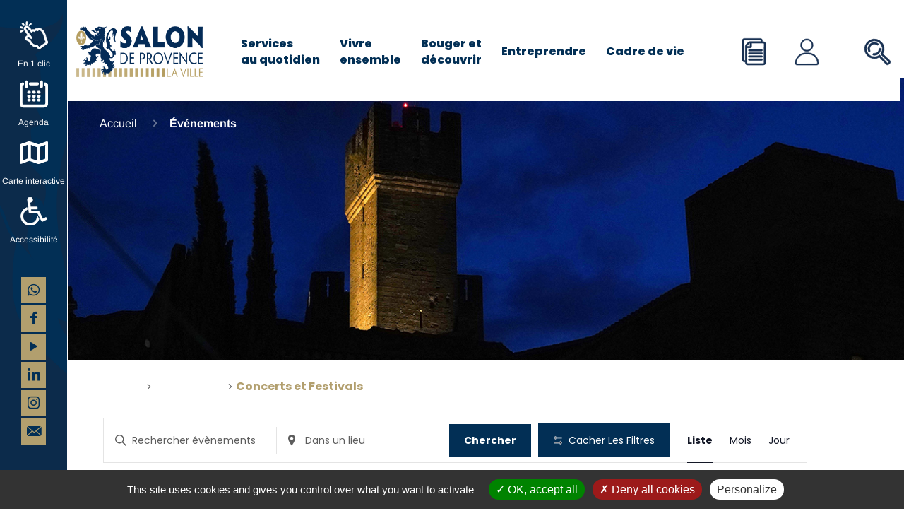

--- FILE ---
content_type: text/html; charset=UTF-8
request_url: https://www.salondeprovence.fr/agenda/categorie/concerts-et-festivals/
body_size: 59143
content:
<!DOCTYPE html>
<html lang="fr-FR" class="no-js" itemscope itemtype="https://schema.org/WebPage">

<head>

<meta charset="UTF-8" />
<link rel="alternate" hreflang="fr-FR" href="https://www.salondeprovence.fr/agenda/categorie/concerts-et-festivals/"/>
<title>Évènements depuis 30 août 2025 &#8211; 2 octobre 2025 &#8250; Concerts et Festivals &#8250;  &#8211; Ville de Salon-de-Provence</title>
<link rel='stylesheet' id='tribe-events-views-v2-bootstrap-datepicker-styles-css' href='https://www.salondeprovence.fr/wp-content/plugins/the-events-calendar/vendor/bootstrap-datepicker/css/bootstrap-datepicker.standalone.min.css?ver=6.15.11' type='text/css' media='all' />
<link rel='stylesheet' id='tec-variables-skeleton-css' href='https://www.salondeprovence.fr/wp-content/plugins/the-events-calendar/common/build/css/variables-skeleton.css?ver=6.9.10' type='text/css' media='all' />
<link rel='stylesheet' id='tribe-common-skeleton-style-css' href='https://www.salondeprovence.fr/wp-content/plugins/the-events-calendar/common/build/css/common-skeleton.css?ver=6.9.10' type='text/css' media='all' />
<link rel='stylesheet' id='tribe-tooltipster-css-css' href='https://www.salondeprovence.fr/wp-content/plugins/the-events-calendar/common/vendor/tooltipster/tooltipster.bundle.min.css?ver=6.9.10' type='text/css' media='all' />
<link rel='stylesheet' id='tribe-events-views-v2-skeleton-css' href='https://www.salondeprovence.fr/wp-content/plugins/the-events-calendar/build/css/views-skeleton.css?ver=6.15.11' type='text/css' media='all' />
<link rel='stylesheet' id='tec-variables-full-css' href='https://www.salondeprovence.fr/wp-content/plugins/the-events-calendar/common/build/css/variables-full.css?ver=6.9.10' type='text/css' media='all' />
<link rel='stylesheet' id='tribe-common-full-style-css' href='https://www.salondeprovence.fr/wp-content/plugins/the-events-calendar/common/build/css/common-full.css?ver=6.9.10' type='text/css' media='all' />
<link rel='stylesheet' id='tribe-events-views-v2-full-css' href='https://www.salondeprovence.fr/wp-content/plugins/the-events-calendar/build/css/views-full.css?ver=6.15.11' type='text/css' media='all' />
<link rel='stylesheet' id='tribe-events-views-v2-print-css' href='https://www.salondeprovence.fr/wp-content/plugins/the-events-calendar/build/css/views-print.css?ver=6.15.11' type='text/css' media='print' />
<link rel='stylesheet' id='tribe-events-filterbar-views-v2-print-css' href='https://www.salondeprovence.fr/wp-content/plugins/the-events-calendar-filterbar/build/css/views-print.css?ver=5.6.2' type='text/css' media='print' />
<link rel='stylesheet' id='tribe-events-pro-views-v2-print-css' href='https://www.salondeprovence.fr/wp-content/plugins/events-calendar-pro/build/css/views-print.css?ver=7.7.10' type='text/css' media='print' />
<meta name='robots' content='max-image-preview:large' />
	<style>img:is([sizes="auto" i], [sizes^="auto," i]) { contain-intrinsic-size: 3000px 1500px }</style>
	<meta name="format-detection" content="telephone=no">
<meta name="viewport" content="width=device-width, initial-scale=1, maximum-scale=6.0, user-scalable=yes" />
<link rel="shortcut icon" href="/wp-content/uploads/2021/05/favicon-32x32-1.png" type="image/x-icon" />
<link rel="apple-touch-icon" href="/wp-content/uploads/2021/05/apple-icon-180x180-1.png" />
<link rel='dns-prefetch' href='//fonts.googleapis.com' />
<link rel="alternate" type="application/rss+xml" title="Ville de Salon-de-Provence &raquo; Flux" href="https://www.salondeprovence.fr/feed/" />
<link rel="alternate" type="application/rss+xml" title="Ville de Salon-de-Provence &raquo; Flux des commentaires" href="https://www.salondeprovence.fr/comments/feed/" />
<link rel="alternate" type="text/calendar" title="Ville de Salon-de-Provence &raquo; Flux iCal" href="https://www.salondeprovence.fr/agenda/?ical=1" />
<link rel="alternate" type="application/rss+xml" title="Ville de Salon-de-Provence &raquo; Flux pour Évènements" href="https://www.salondeprovence.fr/agenda/feed/" />
<script type="text/javascript">
/* <![CDATA[ */
window._wpemojiSettings = {"baseUrl":"https:\/\/s.w.org\/images\/core\/emoji\/16.0.1\/72x72\/","ext":".png","svgUrl":"https:\/\/s.w.org\/images\/core\/emoji\/16.0.1\/svg\/","svgExt":".svg","source":{"concatemoji":"https:\/\/www.salondeprovence.fr\/wp-includes\/js\/wp-emoji-release.min.js?ver=6.8.3"}};
/*! This file is auto-generated */
!function(s,n){var o,i,e;function c(e){try{var t={supportTests:e,timestamp:(new Date).valueOf()};sessionStorage.setItem(o,JSON.stringify(t))}catch(e){}}function p(e,t,n){e.clearRect(0,0,e.canvas.width,e.canvas.height),e.fillText(t,0,0);var t=new Uint32Array(e.getImageData(0,0,e.canvas.width,e.canvas.height).data),a=(e.clearRect(0,0,e.canvas.width,e.canvas.height),e.fillText(n,0,0),new Uint32Array(e.getImageData(0,0,e.canvas.width,e.canvas.height).data));return t.every(function(e,t){return e===a[t]})}function u(e,t){e.clearRect(0,0,e.canvas.width,e.canvas.height),e.fillText(t,0,0);for(var n=e.getImageData(16,16,1,1),a=0;a<n.data.length;a++)if(0!==n.data[a])return!1;return!0}function f(e,t,n,a){switch(t){case"flag":return n(e,"\ud83c\udff3\ufe0f\u200d\u26a7\ufe0f","\ud83c\udff3\ufe0f\u200b\u26a7\ufe0f")?!1:!n(e,"\ud83c\udde8\ud83c\uddf6","\ud83c\udde8\u200b\ud83c\uddf6")&&!n(e,"\ud83c\udff4\udb40\udc67\udb40\udc62\udb40\udc65\udb40\udc6e\udb40\udc67\udb40\udc7f","\ud83c\udff4\u200b\udb40\udc67\u200b\udb40\udc62\u200b\udb40\udc65\u200b\udb40\udc6e\u200b\udb40\udc67\u200b\udb40\udc7f");case"emoji":return!a(e,"\ud83e\udedf")}return!1}function g(e,t,n,a){var r="undefined"!=typeof WorkerGlobalScope&&self instanceof WorkerGlobalScope?new OffscreenCanvas(300,150):s.createElement("canvas"),o=r.getContext("2d",{willReadFrequently:!0}),i=(o.textBaseline="top",o.font="600 32px Arial",{});return e.forEach(function(e){i[e]=t(o,e,n,a)}),i}function t(e){var t=s.createElement("script");t.src=e,t.defer=!0,s.head.appendChild(t)}"undefined"!=typeof Promise&&(o="wpEmojiSettingsSupports",i=["flag","emoji"],n.supports={everything:!0,everythingExceptFlag:!0},e=new Promise(function(e){s.addEventListener("DOMContentLoaded",e,{once:!0})}),new Promise(function(t){var n=function(){try{var e=JSON.parse(sessionStorage.getItem(o));if("object"==typeof e&&"number"==typeof e.timestamp&&(new Date).valueOf()<e.timestamp+604800&&"object"==typeof e.supportTests)return e.supportTests}catch(e){}return null}();if(!n){if("undefined"!=typeof Worker&&"undefined"!=typeof OffscreenCanvas&&"undefined"!=typeof URL&&URL.createObjectURL&&"undefined"!=typeof Blob)try{var e="postMessage("+g.toString()+"("+[JSON.stringify(i),f.toString(),p.toString(),u.toString()].join(",")+"));",a=new Blob([e],{type:"text/javascript"}),r=new Worker(URL.createObjectURL(a),{name:"wpTestEmojiSupports"});return void(r.onmessage=function(e){c(n=e.data),r.terminate(),t(n)})}catch(e){}c(n=g(i,f,p,u))}t(n)}).then(function(e){for(var t in e)n.supports[t]=e[t],n.supports.everything=n.supports.everything&&n.supports[t],"flag"!==t&&(n.supports.everythingExceptFlag=n.supports.everythingExceptFlag&&n.supports[t]);n.supports.everythingExceptFlag=n.supports.everythingExceptFlag&&!n.supports.flag,n.DOMReady=!1,n.readyCallback=function(){n.DOMReady=!0}}).then(function(){return e}).then(function(){var e;n.supports.everything||(n.readyCallback(),(e=n.source||{}).concatemoji?t(e.concatemoji):e.wpemoji&&e.twemoji&&(t(e.twemoji),t(e.wpemoji)))}))}((window,document),window._wpemojiSettings);
/* ]]> */
</script>
<link rel='stylesheet' id='acy_front_messages_css-css' href='https://www.salondeprovence.fr/wp-content/plugins/acymailing/media/css/front/messages.min.css?v=1767647042&#038;ver=6.8.3' type='text/css' media='all' />
<link rel='stylesheet' id='tribe-select2-css-css' href='https://www.salondeprovence.fr/wp-content/plugins/the-events-calendar/common/vendor/tribe-selectWoo/dist/css/selectWoo.min.css?ver=6.9.10' type='text/css' media='all' />
<link rel='stylesheet' id='tribe-events-custom-jquery-styles-css' href='https://www.salondeprovence.fr/wp-content/plugins/the-events-calendar/vendor/jquery/smoothness/jquery-ui-1.8.23.custom.css?ver=6.15.11' type='text/css' media='all' />
<link rel='stylesheet' id='tribe-events-filterbar-views-v2-1-filter-bar-skeleton-css' href='https://www.salondeprovence.fr/wp-content/plugins/the-events-calendar-filterbar/build/css/views-filter-bar-skeleton.css?ver=5.6.2' type='text/css' media='all' />
<link rel='stylesheet' id='tribe-events-filterbar-views-v2-1-filter-bar-full-css' href='https://www.salondeprovence.fr/wp-content/plugins/the-events-calendar-filterbar/build/css/views-filter-bar-full.css?ver=5.6.2' type='text/css' media='all' />
<link rel='stylesheet' id='tec-events-pro-single-css' href='https://www.salondeprovence.fr/wp-content/plugins/events-calendar-pro/build/css/events-single.css?ver=7.7.10' type='text/css' media='all' />
<link rel='stylesheet' id='tribe-events-pro-mini-calendar-block-styles-css' href='https://www.salondeprovence.fr/wp-content/plugins/events-calendar-pro/build/css/tribe-events-pro-mini-calendar-block.css?ver=7.7.10' type='text/css' media='all' />
<link rel='stylesheet' id='tribe-events-virtual-skeleton-css' href='https://www.salondeprovence.fr/wp-content/plugins/events-calendar-pro/build/css/events-virtual-skeleton.css?ver=7.7.10' type='text/css' media='all' />
<link rel='stylesheet' id='tribe-events-virtual-full-css' href='https://www.salondeprovence.fr/wp-content/plugins/events-calendar-pro/build/css/events-virtual-full.css?ver=7.7.10' type='text/css' media='all' />
<style id='wp-emoji-styles-inline-css' type='text/css'>

	img.wp-smiley, img.emoji {
		display: inline !important;
		border: none !important;
		box-shadow: none !important;
		height: 1em !important;
		width: 1em !important;
		margin: 0 0.07em !important;
		vertical-align: -0.1em !important;
		background: none !important;
		padding: 0 !important;
	}
</style>
<link rel='stylesheet' id='wp-block-library-css' href='https://www.salondeprovence.fr/wp-includes/css/dist/block-library/style.min.css?ver=6.8.3' type='text/css' media='all' />
<style id='classic-theme-styles-inline-css' type='text/css'>
/*! This file is auto-generated */
.wp-block-button__link{color:#fff;background-color:#32373c;border-radius:9999px;box-shadow:none;text-decoration:none;padding:calc(.667em + 2px) calc(1.333em + 2px);font-size:1.125em}.wp-block-file__button{background:#32373c;color:#fff;text-decoration:none}
</style>
<style id='global-styles-inline-css' type='text/css'>
:root{--wp--preset--aspect-ratio--square: 1;--wp--preset--aspect-ratio--4-3: 4/3;--wp--preset--aspect-ratio--3-4: 3/4;--wp--preset--aspect-ratio--3-2: 3/2;--wp--preset--aspect-ratio--2-3: 2/3;--wp--preset--aspect-ratio--16-9: 16/9;--wp--preset--aspect-ratio--9-16: 9/16;--wp--preset--color--black: #000000;--wp--preset--color--cyan-bluish-gray: #abb8c3;--wp--preset--color--white: #ffffff;--wp--preset--color--pale-pink: #f78da7;--wp--preset--color--vivid-red: #cf2e2e;--wp--preset--color--luminous-vivid-orange: #ff6900;--wp--preset--color--luminous-vivid-amber: #fcb900;--wp--preset--color--light-green-cyan: #7bdcb5;--wp--preset--color--vivid-green-cyan: #00d084;--wp--preset--color--pale-cyan-blue: #8ed1fc;--wp--preset--color--vivid-cyan-blue: #0693e3;--wp--preset--color--vivid-purple: #9b51e0;--wp--preset--gradient--vivid-cyan-blue-to-vivid-purple: linear-gradient(135deg,rgba(6,147,227,1) 0%,rgb(155,81,224) 100%);--wp--preset--gradient--light-green-cyan-to-vivid-green-cyan: linear-gradient(135deg,rgb(122,220,180) 0%,rgb(0,208,130) 100%);--wp--preset--gradient--luminous-vivid-amber-to-luminous-vivid-orange: linear-gradient(135deg,rgba(252,185,0,1) 0%,rgba(255,105,0,1) 100%);--wp--preset--gradient--luminous-vivid-orange-to-vivid-red: linear-gradient(135deg,rgba(255,105,0,1) 0%,rgb(207,46,46) 100%);--wp--preset--gradient--very-light-gray-to-cyan-bluish-gray: linear-gradient(135deg,rgb(238,238,238) 0%,rgb(169,184,195) 100%);--wp--preset--gradient--cool-to-warm-spectrum: linear-gradient(135deg,rgb(74,234,220) 0%,rgb(151,120,209) 20%,rgb(207,42,186) 40%,rgb(238,44,130) 60%,rgb(251,105,98) 80%,rgb(254,248,76) 100%);--wp--preset--gradient--blush-light-purple: linear-gradient(135deg,rgb(255,206,236) 0%,rgb(152,150,240) 100%);--wp--preset--gradient--blush-bordeaux: linear-gradient(135deg,rgb(254,205,165) 0%,rgb(254,45,45) 50%,rgb(107,0,62) 100%);--wp--preset--gradient--luminous-dusk: linear-gradient(135deg,rgb(255,203,112) 0%,rgb(199,81,192) 50%,rgb(65,88,208) 100%);--wp--preset--gradient--pale-ocean: linear-gradient(135deg,rgb(255,245,203) 0%,rgb(182,227,212) 50%,rgb(51,167,181) 100%);--wp--preset--gradient--electric-grass: linear-gradient(135deg,rgb(202,248,128) 0%,rgb(113,206,126) 100%);--wp--preset--gradient--midnight: linear-gradient(135deg,rgb(2,3,129) 0%,rgb(40,116,252) 100%);--wp--preset--font-size--small: 13px;--wp--preset--font-size--medium: 20px;--wp--preset--font-size--large: 36px;--wp--preset--font-size--x-large: 42px;--wp--preset--spacing--20: 0.44rem;--wp--preset--spacing--30: 0.67rem;--wp--preset--spacing--40: 1rem;--wp--preset--spacing--50: 1.5rem;--wp--preset--spacing--60: 2.25rem;--wp--preset--spacing--70: 3.38rem;--wp--preset--spacing--80: 5.06rem;--wp--preset--shadow--natural: 6px 6px 9px rgba(0, 0, 0, 0.2);--wp--preset--shadow--deep: 12px 12px 50px rgba(0, 0, 0, 0.4);--wp--preset--shadow--sharp: 6px 6px 0px rgba(0, 0, 0, 0.2);--wp--preset--shadow--outlined: 6px 6px 0px -3px rgba(255, 255, 255, 1), 6px 6px rgba(0, 0, 0, 1);--wp--preset--shadow--crisp: 6px 6px 0px rgba(0, 0, 0, 1);}:where(.is-layout-flex){gap: 0.5em;}:where(.is-layout-grid){gap: 0.5em;}body .is-layout-flex{display: flex;}.is-layout-flex{flex-wrap: wrap;align-items: center;}.is-layout-flex > :is(*, div){margin: 0;}body .is-layout-grid{display: grid;}.is-layout-grid > :is(*, div){margin: 0;}:where(.wp-block-columns.is-layout-flex){gap: 2em;}:where(.wp-block-columns.is-layout-grid){gap: 2em;}:where(.wp-block-post-template.is-layout-flex){gap: 1.25em;}:where(.wp-block-post-template.is-layout-grid){gap: 1.25em;}.has-black-color{color: var(--wp--preset--color--black) !important;}.has-cyan-bluish-gray-color{color: var(--wp--preset--color--cyan-bluish-gray) !important;}.has-white-color{color: var(--wp--preset--color--white) !important;}.has-pale-pink-color{color: var(--wp--preset--color--pale-pink) !important;}.has-vivid-red-color{color: var(--wp--preset--color--vivid-red) !important;}.has-luminous-vivid-orange-color{color: var(--wp--preset--color--luminous-vivid-orange) !important;}.has-luminous-vivid-amber-color{color: var(--wp--preset--color--luminous-vivid-amber) !important;}.has-light-green-cyan-color{color: var(--wp--preset--color--light-green-cyan) !important;}.has-vivid-green-cyan-color{color: var(--wp--preset--color--vivid-green-cyan) !important;}.has-pale-cyan-blue-color{color: var(--wp--preset--color--pale-cyan-blue) !important;}.has-vivid-cyan-blue-color{color: var(--wp--preset--color--vivid-cyan-blue) !important;}.has-vivid-purple-color{color: var(--wp--preset--color--vivid-purple) !important;}.has-black-background-color{background-color: var(--wp--preset--color--black) !important;}.has-cyan-bluish-gray-background-color{background-color: var(--wp--preset--color--cyan-bluish-gray) !important;}.has-white-background-color{background-color: var(--wp--preset--color--white) !important;}.has-pale-pink-background-color{background-color: var(--wp--preset--color--pale-pink) !important;}.has-vivid-red-background-color{background-color: var(--wp--preset--color--vivid-red) !important;}.has-luminous-vivid-orange-background-color{background-color: var(--wp--preset--color--luminous-vivid-orange) !important;}.has-luminous-vivid-amber-background-color{background-color: var(--wp--preset--color--luminous-vivid-amber) !important;}.has-light-green-cyan-background-color{background-color: var(--wp--preset--color--light-green-cyan) !important;}.has-vivid-green-cyan-background-color{background-color: var(--wp--preset--color--vivid-green-cyan) !important;}.has-pale-cyan-blue-background-color{background-color: var(--wp--preset--color--pale-cyan-blue) !important;}.has-vivid-cyan-blue-background-color{background-color: var(--wp--preset--color--vivid-cyan-blue) !important;}.has-vivid-purple-background-color{background-color: var(--wp--preset--color--vivid-purple) !important;}.has-black-border-color{border-color: var(--wp--preset--color--black) !important;}.has-cyan-bluish-gray-border-color{border-color: var(--wp--preset--color--cyan-bluish-gray) !important;}.has-white-border-color{border-color: var(--wp--preset--color--white) !important;}.has-pale-pink-border-color{border-color: var(--wp--preset--color--pale-pink) !important;}.has-vivid-red-border-color{border-color: var(--wp--preset--color--vivid-red) !important;}.has-luminous-vivid-orange-border-color{border-color: var(--wp--preset--color--luminous-vivid-orange) !important;}.has-luminous-vivid-amber-border-color{border-color: var(--wp--preset--color--luminous-vivid-amber) !important;}.has-light-green-cyan-border-color{border-color: var(--wp--preset--color--light-green-cyan) !important;}.has-vivid-green-cyan-border-color{border-color: var(--wp--preset--color--vivid-green-cyan) !important;}.has-pale-cyan-blue-border-color{border-color: var(--wp--preset--color--pale-cyan-blue) !important;}.has-vivid-cyan-blue-border-color{border-color: var(--wp--preset--color--vivid-cyan-blue) !important;}.has-vivid-purple-border-color{border-color: var(--wp--preset--color--vivid-purple) !important;}.has-vivid-cyan-blue-to-vivid-purple-gradient-background{background: var(--wp--preset--gradient--vivid-cyan-blue-to-vivid-purple) !important;}.has-light-green-cyan-to-vivid-green-cyan-gradient-background{background: var(--wp--preset--gradient--light-green-cyan-to-vivid-green-cyan) !important;}.has-luminous-vivid-amber-to-luminous-vivid-orange-gradient-background{background: var(--wp--preset--gradient--luminous-vivid-amber-to-luminous-vivid-orange) !important;}.has-luminous-vivid-orange-to-vivid-red-gradient-background{background: var(--wp--preset--gradient--luminous-vivid-orange-to-vivid-red) !important;}.has-very-light-gray-to-cyan-bluish-gray-gradient-background{background: var(--wp--preset--gradient--very-light-gray-to-cyan-bluish-gray) !important;}.has-cool-to-warm-spectrum-gradient-background{background: var(--wp--preset--gradient--cool-to-warm-spectrum) !important;}.has-blush-light-purple-gradient-background{background: var(--wp--preset--gradient--blush-light-purple) !important;}.has-blush-bordeaux-gradient-background{background: var(--wp--preset--gradient--blush-bordeaux) !important;}.has-luminous-dusk-gradient-background{background: var(--wp--preset--gradient--luminous-dusk) !important;}.has-pale-ocean-gradient-background{background: var(--wp--preset--gradient--pale-ocean) !important;}.has-electric-grass-gradient-background{background: var(--wp--preset--gradient--electric-grass) !important;}.has-midnight-gradient-background{background: var(--wp--preset--gradient--midnight) !important;}.has-small-font-size{font-size: var(--wp--preset--font-size--small) !important;}.has-medium-font-size{font-size: var(--wp--preset--font-size--medium) !important;}.has-large-font-size{font-size: var(--wp--preset--font-size--large) !important;}.has-x-large-font-size{font-size: var(--wp--preset--font-size--x-large) !important;}
:where(.wp-block-post-template.is-layout-flex){gap: 1.25em;}:where(.wp-block-post-template.is-layout-grid){gap: 1.25em;}
:where(.wp-block-columns.is-layout-flex){gap: 2em;}:where(.wp-block-columns.is-layout-grid){gap: 2em;}
:root :where(.wp-block-pullquote){font-size: 1.5em;line-height: 1.6;}
</style>
<link rel='stylesheet' id='wpa-style-css' href='https://www.salondeprovence.fr/wp-content/plugins/wp-accessibility/css/wpa-style.css?ver=2.2.6' type='text/css' media='all' />
<style id='wpa-style-inline-css' type='text/css'>
:root { --admin-bar-top : 7px; }
</style>
<link rel='stylesheet' id='tribe-events-v2-single-skeleton-css' href='https://www.salondeprovence.fr/wp-content/plugins/the-events-calendar/build/css/tribe-events-single-skeleton.css?ver=6.15.11' type='text/css' media='all' />
<link rel='stylesheet' id='tribe-events-v2-single-skeleton-full-css' href='https://www.salondeprovence.fr/wp-content/plugins/the-events-calendar/build/css/tribe-events-single-full.css?ver=6.15.11' type='text/css' media='all' />
<link rel='stylesheet' id='tec-events-elementor-widgets-base-styles-css' href='https://www.salondeprovence.fr/wp-content/plugins/the-events-calendar/build/css/integrations/plugins/elementor/widgets/widget-base.css?ver=6.15.11' type='text/css' media='all' />
<link rel='stylesheet' id='mfn-base-css' href='https://www.salondeprovence.fr/wp-content/themes/pymac/assets/css/base.css?ver=1.0.0' type='text/css' media='all' />
<link rel='stylesheet' id='mfn-layout-css' href='https://www.salondeprovence.fr/wp-content/themes/pymac/assets/css/layout.css?ver=1.0.0' type='text/css' media='all' />
<link rel='stylesheet' id='mfn-shortcodes-css' href='https://www.salondeprovence.fr/wp-content/themes/pymac/assets/css/shortcodes.css?ver=1.0.0' type='text/css' media='all' />
<link rel='stylesheet' id='mfn-animations-css' href='https://www.salondeprovence.fr/wp-content/themes/pymac/assets/plugins/animations/animations.min.css?ver=1.0.0' type='text/css' media='all' />
<link rel='stylesheet' id='mfn-jquery-ui-css' href='https://www.salondeprovence.fr/wp-content/themes/pymac/assets/plugins/ui/jquery.ui.all.css?ver=1.0.0' type='text/css' media='all' />
<link rel='stylesheet' id='mfn-jplayer-css' href='https://www.salondeprovence.fr/wp-content/themes/pymac/assets/plugins/jplayer/css/jplayer.blue.monday.css?ver=1.0.0' type='text/css' media='all' />
<link rel='stylesheet' id='mfn-responsive-css' href='https://www.salondeprovence.fr/wp-content/themes/pymac/assets/css/responsive.css?ver=1.0.0' type='text/css' media='all' />
<link rel='stylesheet' id='mfn-fonts-css' href='https://fonts.googleapis.com/css?family=Arimo%3A1%2C300%2C400%2C400italic%2C500%2C600%2C600italic%2C700%2C700italic%2C800%2C800italic%7CPoppins%3A1%2C300%2C400%2C400italic%2C500%2C600%2C600italic%2C700%2C700italic%2C800%2C800italic&#038;display=swap&#038;ver=6.8.3' type='text/css' media='all' />
<link rel='stylesheet' id='dflip-style-css' href='https://www.salondeprovence.fr/wp-content/plugins/3d-flipbook-dflip-lite/assets/css/dflip.min.css?ver=2.4.20' type='text/css' media='all' />
<link rel='stylesheet' id='style-style-css' href='https://www.salondeprovence.fr/wp-content/themes/pymac/assets/css/style.css?ver=1769041478' type='text/css' media='all' />
<link rel='stylesheet' id='responsive-off-style-css' href='https://www.salondeprovence.fr/wp-content/themes/pymac/assets/css/responsive-off.css?ver=1623078655' type='text/css' media='all' />
<link rel='stylesheet' id='editor-style-style-css' href='https://www.salondeprovence.fr/wp-content/themes/pymac/assets/css/editor-style.css?ver=1623078655' type='text/css' media='all' />
<link rel='stylesheet' id='admin-style-css' href='https://www.salondeprovence.fr/wp-content/themes/pymac/assets/css/admin.css?ver=1623742736' type='text/css' media='all' />
<link rel='stylesheet' id='elementor-frontend-css' href='https://www.salondeprovence.fr/wp-content/uploads/elementor/css/custom-frontend.min.css?ver=1768986254' type='text/css' media='all' />
<link rel='stylesheet' id='emm-frontend-css' href='https://www.salondeprovence.fr/wp-content/plugins/elemental-menu/assets/css/frontend.min.css?ver=2.3.1-rc1' type='text/css' media='all' />
<link rel='stylesheet' id='eael-general-css' href='https://www.salondeprovence.fr/wp-content/plugins/essential-addons-for-elementor-lite/assets/front-end/css/view/general.min.css?ver=6.5.8' type='text/css' media='all' />
<style id='mfn-dynamic-inline-css' type='text/css'>
body:not(.template-slider) #Header_wrapper{background-image:url(/wp-content/uploads/2021/07/salon_default_image.jpg);background-repeat:no-repeat;background-position:center top;background-size:cover}
html{background-color: #ffffff;}#Wrapper,#Content{background-color: #ffffff;}body:not(.template-slider) #Header{min-height: 0px;}body.header-below:not(.template-slider) #Header{padding-top: 0px;}#Subheader {padding: 240px 0 140px;}#Footer .widgets_wrapper {padding: 60px 0 35px;}body, button, span.date_label, .timeline_items li h3 span, input[type="submit"], input[type="reset"], input[type="button"],input[type="text"], input[type="password"], input[type="tel"], input[type="email"], textarea, select, .offer_li .title h3 {font-family: "Arimo", Helvetica, Arial, sans-serif;}#menu > ul > li > a, a.action_button, #overlay-menu ul li a {font-family: "Poppins", Helvetica, Arial, sans-serif;}#Subheader .title {font-family: "Poppins", Helvetica, Arial, sans-serif;}h1, h2, h3, h4, .text-logo #logo {font-family: "Poppins", Helvetica, Arial, sans-serif;}h5, h6 {font-family: "Poppins", Helvetica, Arial, sans-serif;}blockquote {font-family: "Poppins", Helvetica, Arial, sans-serif;}.chart_box .chart .num, .counter .desc_wrapper .number-wrapper, .how_it_works .image .number,.pricing-box .plan-header .price, .quick_fact .number-wrapper, .woocommerce .product div.entry-summary .price {font-family: "Poppins", Helvetica, Arial, sans-serif;}body {font-size: 20px;line-height: 35px;font-weight: 400;letter-spacing: 0px;}.big {font-size: 22px;line-height: 38px;font-weight: 700;letter-spacing: 0px;}#menu > ul > li > a, a.action_button, #overlay-menu ul li a{font-size: 20px;font-weight: 800;letter-spacing: 0px;}#overlay-menu ul li a{line-height: 30px;}#Subheader .title {font-size: 60px;line-height: 60px;font-weight: 800;letter-spacing: 0px;}h1, .text-logo #logo {font-size: 48px;line-height: 50px;font-weight: 800;letter-spacing: 0px;}h2 {font-size: 50px;line-height: 60px;font-weight: 800;letter-spacing: 0px;}h3 {font-size: 32px;line-height: 42px;font-weight: 800;letter-spacing: 0px;}h4 {font-size: 20px;line-height: 30px;font-weight: 800;letter-spacing: 0px;}h5 {font-size: 18px;line-height: 28px;font-weight: 800;letter-spacing: 0px;}h6 {font-size: 12px;line-height: 28px;font-weight: 800;letter-spacing: 3px;}#Intro .intro-title {font-size: 70px;line-height: 70px;font-weight: 800;letter-spacing: 0px;}@media only screen and (min-width: 768px) and (max-width: 959px){body {font-size: 17px;line-height: 30px;letter-spacing: 0px;}.big {font-size: 19px;line-height: 32px;letter-spacing: 0px;}#menu > ul > li > a, a.action_button, #overlay-menu ul li a {font-size: 17px;letter-spacing: 0px;}#overlay-menu ul li a{line-height: 25.5px;letter-spacing: 0px;}#Subheader .title {font-size: 51px;line-height: 51px;letter-spacing: 0px;}h1, .text-logo #logo {font-size: 41px;line-height: 43px;letter-spacing: 0px;}h2 {font-size: 43px;line-height: 51px;letter-spacing: 0px;}h3 {font-size: 27px;line-height: 36px;letter-spacing: 0px;}h4 {font-size: 17px;line-height: 26px;letter-spacing: 0px;}h5 {font-size: 15px;line-height: 24px;letter-spacing: 0px;}h6 {font-size: 13px;line-height: 24px;letter-spacing: 3px;}#Intro .intro-title {font-size: 60px;line-height: 60px;letter-spacing: 0px;}blockquote { font-size: 15px;}.chart_box .chart .num { font-size: 45px; line-height: 45px; }.counter .desc_wrapper .number-wrapper { font-size: 45px; line-height: 45px;}.counter .desc_wrapper .title { font-size: 14px; line-height: 18px;}.faq .question .title { font-size: 14px; }.fancy_heading .title { font-size: 38px; line-height: 38px; }.offer .offer_li .desc_wrapper .title h3 { font-size: 32px; line-height: 32px; }.offer_thumb_ul li.offer_thumb_li .desc_wrapper .title h3 {font-size: 32px; line-height: 32px; }.pricing-box .plan-header h2 { font-size: 27px; line-height: 27px; }.pricing-box .plan-header .price > span { font-size: 40px; line-height: 40px; }.pricing-box .plan-header .price sup.currency { font-size: 18px; line-height: 18px; }.pricing-box .plan-header .price sup.period { font-size: 14px; line-height: 14px;}.quick_fact .number { font-size: 80px; line-height: 80px;}.trailer_box .desc h2 { font-size: 27px; line-height: 27px; }.widget > h3 { font-size: 17px; line-height: 20px; }}@media only screen and (min-width: 480px) and (max-width: 767px){body {font-size: 15px;line-height: 26px;letter-spacing: 0px;}.big {font-size: 17px;line-height: 29px;letter-spacing: 0px;}#menu > ul > li > a, a.action_button, #overlay-menu ul li a {font-size: 15px;letter-spacing: 0px;}#overlay-menu ul li a{line-height: 22.5px;letter-spacing: 0px;}#Subheader .title {font-size: 45px;line-height: 45px;letter-spacing: 0px;}h1, .text-logo #logo {font-size: 36px;line-height: 38px;letter-spacing: 0px;}h2 {font-size: 38px;line-height: 45px;letter-spacing: 0px;}h3 {font-size: 24px;line-height: 32px;letter-spacing: 0px;}h4 {font-size: 15px;line-height: 23px;letter-spacing: 0px;}h5 {font-size: 14px;line-height: 21px;letter-spacing: 0px;}h6 {font-size: 13px;line-height: 21px;letter-spacing: 2px;}#Intro .intro-title {font-size: 53px;line-height: 53px;letter-spacing: 0px;}blockquote { font-size: 14px;}.chart_box .chart .num { font-size: 40px; line-height: 40px; }.counter .desc_wrapper .number-wrapper { font-size: 40px; line-height: 40px;}.counter .desc_wrapper .title { font-size: 13px; line-height: 16px;}.faq .question .title { font-size: 13px; }.fancy_heading .title { font-size: 34px; line-height: 34px; }.offer .offer_li .desc_wrapper .title h3 { font-size: 28px; line-height: 28px; }.offer_thumb_ul li.offer_thumb_li .desc_wrapper .title h3 {font-size: 28px; line-height: 28px; }.pricing-box .plan-header h2 { font-size: 24px; line-height: 24px; }.pricing-box .plan-header .price > span { font-size: 34px; line-height: 34px; }.pricing-box .plan-header .price sup.currency { font-size: 16px; line-height: 16px; }.pricing-box .plan-header .price sup.period { font-size: 13px; line-height: 13px;}.quick_fact .number { font-size: 70px; line-height: 70px;}.trailer_box .desc h2 { font-size: 24px; line-height: 24px; }.widget > h3 { font-size: 16px; line-height: 19px; }}@media only screen and (max-width: 479px){body {font-size: 13px;line-height: 21px;letter-spacing: 0px;}.big {font-size: 13px;line-height: 23px;letter-spacing: 0px;}#menu > ul > li > a, a.action_button, #overlay-menu ul li a {font-size: 13px;letter-spacing: 0px;}#overlay-menu ul li a{line-height: 19.5px;letter-spacing: 0px;}#Subheader .title {font-size: 36px;line-height: 36px;letter-spacing: 0px;}h1, .text-logo #logo {font-size: 29px;line-height: 30px;letter-spacing: 0px;}h2 {font-size: 30px;line-height: 36px;letter-spacing: 0px;}h3 {font-size: 19px;line-height: 25px;letter-spacing: 0px;}h4 {font-size: 13px;line-height: 19px;letter-spacing: 0px;}h5 {font-size: 13px;line-height: 19px;letter-spacing: 0px;}h6 {font-size: 13px;line-height: 19px;letter-spacing: 2px;}#Intro .intro-title {font-size: 42px;line-height: 42px;letter-spacing: 0px;}blockquote { font-size: 13px;}.chart_box .chart .num { font-size: 35px; line-height: 35px; }.counter .desc_wrapper .number-wrapper { font-size: 35px; line-height: 35px;}.counter .desc_wrapper .title { font-size: 13px; line-height: 26px;}.faq .question .title { font-size: 13px; }.fancy_heading .title { font-size: 30px; line-height: 30px; }.offer .offer_li .desc_wrapper .title h3 { font-size: 26px; line-height: 26px; }.offer_thumb_ul li.offer_thumb_li .desc_wrapper .title h3 {font-size: 26px; line-height: 26px; }.pricing-box .plan-header h2 { font-size: 21px; line-height: 21px; }.pricing-box .plan-header .price > span { font-size: 32px; line-height: 32px; }.pricing-box .plan-header .price sup.currency { font-size: 14px; line-height: 14px; }.pricing-box .plan-header .price sup.period { font-size: 13px; line-height: 13px;}.quick_fact .number { font-size: 60px; line-height: 60px;}.trailer_box .desc h2 { font-size: 21px; line-height: 21px; }.widget > h3 { font-size: 15px; line-height: 18px; }}.with_aside .sidebar.columns {width: 23%;}.with_aside .sections_group {width: 77%;}.aside_both .sidebar.columns {width: 18%;}.aside_both .sidebar.sidebar-1{margin-left: -82%;}.aside_both .sections_group {width: 64%;margin-left: 18%;}@media only screen and (min-width:1240px){#Wrapper, .with_aside .content_wrapper {max-width: 1680px;}.section_wrapper, .container {max-width: 1660px;}.layout-boxed.header-boxed #Top_bar.is-sticky{max-width: 1680px;}}@media only screen and (max-width: 767px){.section_wrapper,.container,.four.columns .widget-area { max-width: 480px !important; }}.button-default .button, .button-flat .button, .button-round .button {background-color: #fff8f3;color: #f97c5f;}.button-stroke .button {border-color: #fff8f3;color: #f97c5f;}.button-stroke .button:hover{background-color: #fff8f3;color: #fff;}.button-default .button_theme, .button-default button,.button-default input[type="button"], .button-default input[type="reset"], .button-default input[type="submit"],.button-flat .button_theme, .button-flat button,.button-flat input[type="button"], .button-flat input[type="reset"], .button-flat input[type="submit"],.button-round .button_theme, .button-round button,.button-round input[type="button"], .button-round input[type="reset"], .button-round input[type="submit"],.woocommerce #respond input#submit,.woocommerce a.button:not(.default),.woocommerce button.button,.woocommerce input.button,.woocommerce #respond input#submit:hover, .woocommerce a.button:hover, .woocommerce button.button:hover, .woocommerce input.button:hover{color: #ffffff;}.button-stroke .button_theme:hover,.button-stroke button:hover, .button-stroke input[type="submit"]:hover, .button-stroke input[type="reset"]:hover, .button-stroke input[type="button"]:hover,.button-stroke .woocommerce #respond input#submit:hover,.button-stroke .woocommerce a.button:not(.default):hover,.button-stroke .woocommerce button.button:hover,.button-stroke.woocommerce input.button:hover {color: #ffffff !important;}.button-stroke .button_theme:hover .button_icon i{color: #ffffff !important;}.button-default .single_add_to_cart_button, .button-flat .single_add_to_cart_button, .button-round .single_add_to_cart_button,.button-default .woocommerce .button:disabled, .button-flat .woocommerce .button:disabled, .button-round .woocommerce .button:disabled,.button-default .woocommerce .button.alt .button-flat .woocommerce .button.alt, .button-round .woocommerce .button.alt,.button-default a.remove, .button-flat a.remove, .button-round a.remove{color: #ffffff!important;}.action_button, .action_button:hover{background-color: #ffffff;color: #1d262d;}.button-stroke a.action_button{border-color: #ffffff;}.button-stroke a.action_button:hover{background-color: #ffffff!important;}.footer_button{color: #ffffff!important;background: #022f55;}.button-stroke .footer_button{border-color: #022f55;}.button-stroke .footer_button:hover{background-color: #022f55 !important;}.button-custom .button,.button-custom .action_button,.button-custom .footer_button,.button-custom button,.button-custom input[type="button"],.button-custom input[type="reset"],.button-custom input[type="submit"],.button-custom .woocommerce #respond input#submit,.button-custom .woocommerce a.button,.button-custom .woocommerce button.button,.button-custom .woocommerce input.button{font-family: Arial;font-size: 14px;line-height: 14px;font-weight: 400;letter-spacing: 0px;padding: 12px 20px 12px 20px;border-width: 0px;border-radius: 0px;}.button-custom .button{color: #626262;background-color: #dbdddf;border-color: transparent;}.button-custom .button:hover{color: #626262;background-color: #d3d3d3;border-color: transparent;}.button-custom .button_theme,.button-custom button,.button-custom input[type="button"],.button-custom input[type="reset"],.button-custom input[type="submit"],.button-custom .woocommerce #respond input#submit,.button-custom .woocommerce a.button:not(.default),.button-custom .woocommerce button.button,.button-custom .woocommerce input.button{color: #ffffff;background-color: #0095eb;border-color: transparent;}.button-custom .button_theme:hover,.button-custom button:hover,.button-custom input[type="button"]:hover,.button-custom input[type="reset"]:hover,.button-custom input[type="submit"]:hover,.button-custom .woocommerce #respond input#submit:hover,.button-custom .woocommerce a.button:not(.default):hover,.button-custom .woocommerce button.button:hover,.button-custom .woocommerce input.button:hover{color: #ffffff;background-color: #007cc3;border-color: transparent;}.button-custom .action_button{color: #626262;background-color: #dbdddf;border-color: transparent;}.button-custom .action_button:hover{color: #626262;background-color: #d3d3d3;border-color: transparent;}.button-custom .single_add_to_cart_button,.button-custom .woocommerce .button:disabled,.button-custom .woocommerce .button.alt,.button-custom a.remove{line-height: 14px!important;padding: 12px 20px 12px 20px!important;color: #ffffff!important;background-color: #0095eb!important;}.button-custom .single_add_to_cart_button:hover,.button-custom .woocommerce .button:disabled:hover,.button-custom .woocommerce .button.alt:hover,.button-custom a.remove:hover{color: #ffffff!important;background-color: #007cc3!important;}#Top_bar #logo,.header-fixed #Top_bar #logo,.header-plain #Top_bar #logo,.header-transparent #Top_bar #logo {height: 72px;line-height: 72px;padding: 35px 0;}.logo-overflow #Top_bar:not(.is-sticky) .logo {height: 142px;}#Top_bar .menu > li > a {padding: 41px 0;}.menu-highlight:not(.header-creative) #Top_bar .menu > li > a {margin: 46px 0;}.header-plain:not(.menu-highlight) #Top_bar .menu > li > a span:not(.description) {line-height: 142px;}.header-fixed #Top_bar .menu > li > a {padding: 56px 0;}#Top_bar .top_bar_right,.header-plain #Top_bar .top_bar_right {height: 142px;}#Top_bar .top_bar_right_wrapper {top: 51px;}.header-plain #Top_bar a#header_cart,.header-plain #Top_bar a#search_button,.header-plain #Top_bar .wpml-languages {line-height: 142px;}.header-plain #Top_bar a.action_button {line-height: 142px!important;}@media only screen and (max-width: 767px){#Top_bar a.responsive-menu-toggle {top: 46px;}.mobile-header-mini #Top_bar #logo{height:50px!important;line-height:50px!important;margin:5px 0;}}.twentytwenty-before-label::before{content:"Avant"}.twentytwenty-after-label::before{content:"Après"}input[type="date"],input[type="email"],input[type="number"],input[type="password"],input[type="search"],input[type="tel"],input[type="text"],input[type="url"],select,textarea,.woocommerce .quantity input.qty{border-width: 0;box-shadow:unset;resize:none;}#Side_slide{right:-250px;width:250px;}#Side_slide.left{left:-250px;}.blog-teaser li .desc-wrapper .desc{background-position-y:-1px;}@media only screen and ( max-width: 767px ){body:not(.template-slider) #Header{min-height: ;}#Subheader{padding: 80px 0;}}@media only screen and (min-width: 1240px){body:not(.header-simple) #Top_bar #menu{display:block!important}.tr-menu #Top_bar #menu{background:none!important}#Top_bar .menu > li > div.sub-menu{width:984px}#Top_bar .menu > li > div.sub-menu > ul.mfn-megamenu > li{float:left}#Top_bar .menu > li > div.sub-menu > ul.mfn-megamenu > li.mfn-megamenu-cols-1{width:100%}#Top_bar .menu > li > div.sub-menu > ul.mfn-megamenu > li.mfn-megamenu-cols-2{width:50%}#Top_bar .menu > li > div.sub-menu > ul.mfn-megamenu > li.mfn-megamenu-cols-3{width:33.33%}#Top_bar .menu > li > div.sub-menu > ul.mfn-megamenu > li.mfn-megamenu-cols-4{width:25%}#Top_bar .menu > li > div.sub-menu > ul.mfn-megamenu > li.mfn-megamenu-cols-5{width:20%}#Top_bar .menu > li > div.sub-menu > ul.mfn-megamenu > li.mfn-megamenu-cols-6{width:16.66%}#Top_bar .menu > li > div.sub-menu > ul.mfn-megamenu > li > ul{display:block!important;position:inherit;left:auto;top:auto;border-width:0 1px 0 0}#Top_bar .menu > li > div.sub-menu > ul.mfn-megamenu > li:last-child > ul{border:0}#Top_bar .menu > li > div.sub-menu > ul.mfn-megamenu > li > ul li{width:auto}#Top_bar .menu > li > div.sub-menu > ul.mfn-megamenu a.mfn-megamenu-title{font-weight:400;background:none}#Top_bar .menu > li > div.sub-menu > ul.mfn-megamenu a .menu-arrow{display:none}.menuo-right #Top_bar .menu > li > div.sub-menu > ul.mfn-megamenu{left:auto;right:0}.menuo-right #Top_bar .menu > li > div.sub-menu > div.mfn-megamenu-bg{box-sizing:border-box}#Top_bar .menu > li > div.sub-menu > div.mfn-megamenu-title{float: left;width:470px;padding: 275px 0 0 0;background-repeat:no-repeat;background-position:top left}.mm-vertical #Top_bar .container{position:relative;}.mm-vertical #Top_bar .top_bar_left{position:static;}.mm-vertical #Top_bar .menu > li ul{box-shadow:0 0 0 0 transparent!important;background-image:none;}.mm-vertical #Top_bar .menu > li > div.sub-menu{width:98%!important;margin:0 1%;padding:20px 0;}.mm-vertical.header-plain #Top_bar .menu > li > div.sub-menu{width:100%!important;margin:0;}.mm-vertical #Top_bar .menu > li > div.sub-menu > ul.mfn-megamenu > li{display:table-cell;float:none!important;width:10%;padding:0 15px;border-right:1px solid rgba(0, 0, 0, 0.05);}.mm-vertical #Top_bar .menu > li > div.sub-menu > ul.mfn-megamenu > li:last-child{border-right-width:0}.mm-vertical #Top_bar .menu > li > div.sub-menu > ul.mfn-megamenu > li.hide-border{border-right-width:0}.mm-vertical #Top_bar .menu > li > div.sub-menu > ul.mfn-megamenu > li a{border-bottom-width:0;padding:9px 15px;line-height:120%;}.mm-vertical #Top_bar .menu > li > div.sub-menu > ul.mfn-megamenu a.mfn-megamenu-title{font-weight:700;}.rtl .mm-vertical #Top_bar .menu > li > div.sub-menu > ul.mfn-megamenu > li:first-child{border-right-width:0}.rtl .mm-vertical #Top_bar .menu > li > div.sub-menu > ul.mfn-megamenu > li:last-child{border-right-width:1px}.header-plain:not(.menuo-right) #Header .top_bar_left{width:auto!important}.header-stack.header-center #Top_bar #menu{display:inline-block!important}.header-simple #Top_bar #menu{display:none;height:auto;width:300px;bottom:auto;top:100%;right:1px;position:absolute;margin:0}.header-simple #Header a.responsive-menu-toggle{display:block;right:10px}.header-simple #Top_bar #menu > ul{width:100%;float:left}.header-simple #Top_bar #menu ul li{width:100%;padding-bottom:0;border-right:0;position:relative}.header-simple #Top_bar #menu ul li a{padding:0 20px;margin:0;display:block;height:auto;line-height:normal;border:none}.header-simple #Top_bar #menu ul li a:after{display:none}.header-simple #Top_bar #menu ul li a span{border:none;line-height:44px;display:inline;padding:0}.header-simple #Top_bar #menu ul li.submenu .menu-toggle{display:block;position:absolute;right:0;top:0;width:44px;height:44px;line-height:44px;font-size:30px;font-weight:300;text-align:center;cursor:pointer;color:#444;opacity:0.33;}.header-simple #Top_bar #menu ul li.submenu .menu-toggle:after{content:"+"}.header-simple #Top_bar #menu ul li.hover > .menu-toggle:after{content:"-"}.header-simple #Top_bar #menu ul li.hover a{border-bottom:0}.header-simple #Top_bar #menu ul.mfn-megamenu li .menu-toggle{display:none}.header-simple #Top_bar #menu ul li ul{position:relative!important;left:0!important;top:0;padding:0;margin:0!important;width:auto!important;background-image:none}.header-simple #Top_bar #menu ul li ul li{width:100%!important;display:block;padding:0;}.header-simple #Top_bar #menu ul li ul li a{padding:0 20px 0 30px}.header-simple #Top_bar #menu ul li ul li a .menu-arrow{display:none}.header-simple #Top_bar #menu ul li ul li a span{padding:0}.header-simple #Top_bar #menu ul li ul li a span:after{display:none!important}.header-simple #Top_bar .menu > li > div.sub-menu > ul.mfn-megamenu a.mfn-megamenu-title{font-weight:400}.header-simple #Top_bar .menu > li > div.sub-menu > ul.mfn-megamenu > li > ul{display:block!important;position:inherit;left:auto;top:auto}.header-simple #Top_bar #menu ul li ul li ul{border-left:0!important;padding:0;top:0}.header-simple #Top_bar #menu ul li ul li ul li a{padding:0 20px 0 40px}.rtl.header-simple #Top_bar #menu{left:1px;right:auto}.rtl.header-simple #Top_bar a.responsive-menu-toggle{left:10px;right:auto}.rtl.header-simple #Top_bar #menu ul li.submenu .menu-toggle{left:0;right:auto}.rtl.header-simple #Top_bar #menu ul li ul{left:auto!important;right:0!important}.rtl.header-simple #Top_bar #menu ul li ul li a{padding:0 30px 0 20px}.rtl.header-simple #Top_bar #menu ul li ul li ul li a{padding:0 40px 0 20px}.menu-highlight #Top_bar .menu > li{margin:0 2px}.menu-highlight:not(.header-creative) #Top_bar .menu > li > a{margin:20px 0;padding:0;-webkit-border-radius:5px;border-radius:5px}.menu-highlight #Top_bar .menu > li > a:after{display:none}.menu-highlight #Top_bar .menu > li > a span:not(.description){line-height:50px}.menu-highlight #Top_bar .menu > li > a span.description{display:none}.menu-highlight.header-stack #Top_bar .menu > li > a{margin:10px 0!important}.menu-highlight.header-stack #Top_bar .menu > li > a span:not(.description){line-height:40px}.menu-highlight.header-transparent #Top_bar .menu > li > a{margin:5px 0}.menu-highlight.header-simple #Top_bar #menu ul li,.menu-highlight.header-creative #Top_bar #menu ul li{margin:0}.menu-highlight.header-simple #Top_bar #menu ul li > a,.menu-highlight.header-creative #Top_bar #menu ul li > a{-webkit-border-radius:0;border-radius:0}.menu-highlight:not(.header-fixed):not(.header-simple) #Top_bar.is-sticky .menu > li > a{margin:10px 0!important;padding:5px 0!important}.menu-highlight:not(.header-fixed):not(.header-simple) #Top_bar.is-sticky .menu > li > a span{line-height:30px!important}.header-modern.menu-highlight.menuo-right .menu_wrapper{margin-right:20px}.menu-line-below #Top_bar .menu > li > a:after{top:auto;bottom:-4px}.menu-line-below #Top_bar.is-sticky .menu > li > a:after{top:auto;bottom:-4px}.menu-line-below-80 #Top_bar:not(.is-sticky) .menu > li > a:after{height:4px;left:10%;top:50%;margin-top:20px;width:80%}.menu-line-below-80-1 #Top_bar:not(.is-sticky) .menu > li > a:after{height:1px;left:10%;top:50%;margin-top:20px;width:80%}.menu-link-color #Top_bar .menu > li > a:after{display:none!important}.menu-arrow-top #Top_bar .menu > li > a:after{background:none repeat scroll 0 0 rgba(0,0,0,0)!important;border-color:#ccc transparent transparent;border-style:solid;border-width:7px 7px 0;display:block;height:0;left:50%;margin-left:-7px;top:0!important;width:0}.menu-arrow-top #Top_bar.is-sticky .menu > li > a:after{top:0!important}.menu-arrow-bottom #Top_bar .menu > li > a:after{background:none!important;border-color:transparent transparent #ccc;border-style:solid;border-width:0 7px 7px;display:block;height:0;left:50%;margin-left:-7px;top:auto;bottom:0;width:0}.menu-arrow-bottom #Top_bar.is-sticky .menu > li > a:after{top:auto;bottom:0}.menuo-no-borders #Top_bar .menu > li > a span{border-width:0!important}.menuo-no-borders #Header_creative #Top_bar .menu > li > a span{border-bottom-width:0}.menuo-no-borders.header-plain #Top_bar a#header_cart,.menuo-no-borders.header-plain #Top_bar a#search_button,.menuo-no-borders.header-plain #Top_bar .wpml-languages,.menuo-no-borders.header-plain #Top_bar a.action_button{border-width:0}.menuo-right #Top_bar .menu_wrapper{float:right}.menuo-right.header-stack:not(.header-center) #Top_bar .menu_wrapper{margin-right:150px}body.header-creative{padding-left:50px}body.header-creative.header-open{padding-left:250px}body.error404,body.under-construction,body.template-blank{padding-left:0!important}.header-creative.footer-fixed #Footer,.header-creative.footer-sliding #Footer,.header-creative.footer-stick #Footer.is-sticky{box-sizing:border-box;padding-left:50px;}.header-open.footer-fixed #Footer,.header-open.footer-sliding #Footer,.header-creative.footer-stick #Footer.is-sticky{padding-left:250px;}.header-rtl.header-creative.footer-fixed #Footer,.header-rtl.header-creative.footer-sliding #Footer,.header-rtl.header-creative.footer-stick #Footer.is-sticky{padding-left:0;padding-right:50px;}.header-rtl.header-open.footer-fixed #Footer,.header-rtl.header-open.footer-sliding #Footer,.header-rtl.header-creative.footer-stick #Footer.is-sticky{padding-right:250px;}#Header_creative{background-color:#fff;position:fixed;width:250px;height:100%;left:-200px;top:0;z-index:9002;-webkit-box-shadow:2px 0 4px 2px rgba(0,0,0,.15);box-shadow:2px 0 4px 2px rgba(0,0,0,.15)}#Header_creative .container{width:100%}#Header_creative .creative-wrapper{opacity:0;margin-right:50px}#Header_creative a.creative-menu-toggle{display:block;width:34px;height:34px;line-height:34px;font-size:22px;text-align:center;position:absolute;top:10px;right:8px;border-radius:3px}.admin-bar #Header_creative a.creative-menu-toggle{top:42px}#Header_creative #Top_bar{position:static;width:100%}#Header_creative #Top_bar .top_bar_left{width:100%!important;float:none}#Header_creative #Top_bar .top_bar_right{width:100%!important;float:none;height:auto;margin-bottom:35px;text-align:center;padding:0 20px;top:0;-webkit-box-sizing:border-box;-moz-box-sizing:border-box;box-sizing:border-box}#Header_creative #Top_bar .top_bar_right:before{display:none}#Header_creative #Top_bar .top_bar_right_wrapper{top:0}#Header_creative #Top_bar .logo{float:none;text-align:center;margin:15px 0}#Header_creative #Top_bar #menu{background-color:transparent}#Header_creative #Top_bar .menu_wrapper{float:none;margin:0 0 30px}#Header_creative #Top_bar .menu > li{width:100%;float:none;position:relative}#Header_creative #Top_bar .menu > li > a{padding:0;text-align:center}#Header_creative #Top_bar .menu > li > a:after{display:none}#Header_creative #Top_bar .menu > li > a span{border-right:0;border-bottom-width:1px;line-height:38px}#Header_creative #Top_bar .menu li ul{left:100%;right:auto;top:0;box-shadow:2px 2px 2px 0 rgba(0,0,0,0.03);-webkit-box-shadow:2px 2px 2px 0 rgba(0,0,0,0.03)}#Header_creative #Top_bar .menu > li > div.sub-menu{margin:0;width:700px!important;}#Header_creative #Top_bar .menu > li > div.sub-menu > ul.mfn-megamenu > li > ul{left:0}#Header_creative #Top_bar .menu li ul li a{padding-top:9px;padding-bottom:8px}#Header_creative #Top_bar .menu li ul li ul{top:0}#Header_creative #Top_bar .menu > li > a span.description{display:block;font-size:13px;line-height:28px!important;clear:both}#Header_creative #Top_bar .search_wrapper{left:100%;top:auto;bottom:0}#Header_creative #Top_bar a#header_cart{display:inline-block;float:none;top:3px}#Header_creative #Top_bar a#search_button{display:inline-block;float:none;top:3px}#Header_creative #Top_bar .wpml-languages{display:inline-block;float:none;top:0}#Header_creative #Top_bar .wpml-languages.enabled:hover a.active{padding-bottom:11px}#Header_creative #Top_bar .action_button{display:inline-block;float:none;top:16px;margin:0}#Header_creative #Top_bar .banner_wrapper{display:block;text-align:center}#Header_creative #Top_bar .banner_wrapper img{max-width:100%;height:auto;display:inline-block}#Header_creative #Action_bar{display:none;position:absolute;bottom:0;top:auto;clear:both;padding:0 20px;box-sizing:border-box}#Header_creative #Action_bar .contact_details{text-align:center;margin-bottom:20px}#Header_creative #Action_bar .contact_details li{padding:0}#Header_creative #Action_bar .social{float:none;text-align:center;padding:5px 0 15px}#Header_creative #Action_bar .social li{margin-bottom:2px}#Header_creative #Action_bar .social-menu{float:none;text-align:center}#Header_creative #Action_bar .social-menu li{border-color:rgba(0,0,0,.1)}#Header_creative .social li a{color:rgba(0,0,0,.5)}#Header_creative .social li a:hover{color:#000}#Header_creative .creative-social{position:absolute;bottom:10px;right:0;width:50px}#Header_creative .creative-social li{display:block;float:none;width:100%;text-align:center;margin-bottom:5px}.header-creative .fixed-nav.fixed-nav-prev{margin-left:50px}.header-creative.header-open .fixed-nav.fixed-nav-prev{margin-left:250px}.menuo-last #Header_creative #Top_bar .menu li.last ul{top:auto;bottom:0}.header-open #Header_creative{left:0}.header-open #Header_creative .creative-wrapper{opacity:1;margin:0!important;}.header-open #Header_creative .creative-menu-toggle,.header-open #Header_creative .creative-social{display:none}.header-open #Header_creative #Action_bar{display:block}body.header-rtl.header-creative{padding-left:0;padding-right:50px}.header-rtl #Header_creative{left:auto;right:-200px}.header-rtl #Header_creative .creative-wrapper{margin-left:50px;margin-right:0}.header-rtl #Header_creative a.creative-menu-toggle{left:8px;right:auto}.header-rtl #Header_creative .creative-social{left:0;right:auto}.header-rtl #Footer #back_to_top.sticky{right:125px}.header-rtl #popup_contact{right:70px}.header-rtl #Header_creative #Top_bar .menu li ul{left:auto;right:100%}.header-rtl #Header_creative #Top_bar .search_wrapper{left:auto;right:100%;}.header-rtl .fixed-nav.fixed-nav-prev{margin-left:0!important}.header-rtl .fixed-nav.fixed-nav-next{margin-right:50px}body.header-rtl.header-creative.header-open{padding-left:0;padding-right:250px!important}.header-rtl.header-open #Header_creative{left:auto;right:0}.header-rtl.header-open #Footer #back_to_top.sticky{right:325px}.header-rtl.header-open #popup_contact{right:270px}.header-rtl.header-open .fixed-nav.fixed-nav-next{margin-right:250px}#Header_creative.active{left:-1px;}.header-rtl #Header_creative.active{left:auto;right:-1px;}#Header_creative.active .creative-wrapper{opacity:1;margin:0}.header-creative .vc_row[data-vc-full-width]{padding-left:50px}.header-creative.header-open .vc_row[data-vc-full-width]{padding-left:250px}.header-open .vc_parallax .vc_parallax-inner { left:auto; width: calc(100% - 250px); }.header-open.header-rtl .vc_parallax .vc_parallax-inner { left:0; right:auto; }#Header_creative.scroll{height:100%;overflow-y:auto}#Header_creative.scroll:not(.dropdown) .menu li ul{display:none!important}#Header_creative.scroll #Action_bar{position:static}#Header_creative.dropdown{outline:none}#Header_creative.dropdown #Top_bar .menu_wrapper{float:left}#Header_creative.dropdown #Top_bar #menu ul li{position:relative;float:left}#Header_creative.dropdown #Top_bar #menu ul li a:after{display:none}#Header_creative.dropdown #Top_bar #menu ul li a span{line-height:38px;padding:0}#Header_creative.dropdown #Top_bar #menu ul li.submenu .menu-toggle{display:block;position:absolute;right:0;top:0;width:38px;height:38px;line-height:38px;font-size:26px;font-weight:300;text-align:center;cursor:pointer;color:#444;opacity:0.33;}#Header_creative.dropdown #Top_bar #menu ul li.submenu .menu-toggle:after{content:"+"}#Header_creative.dropdown #Top_bar #menu ul li.hover > .menu-toggle:after{content:"-"}#Header_creative.dropdown #Top_bar #menu ul li.hover a{border-bottom:0}#Header_creative.dropdown #Top_bar #menu ul.mfn-megamenu li .menu-toggle{display:none}#Header_creative.dropdown #Top_bar #menu ul li ul{position:relative!important;left:0!important;top:0;padding:0;margin-left:0!important;width:auto!important;background-image:none}#Header_creative.dropdown #Top_bar #menu ul li ul li{width:100%!important}#Header_creative.dropdown #Top_bar #menu ul li ul li a{padding:0 10px;text-align:center}#Header_creative.dropdown #Top_bar #menu ul li ul li a .menu-arrow{display:none}#Header_creative.dropdown #Top_bar #menu ul li ul li a span{padding:0}#Header_creative.dropdown #Top_bar #menu ul li ul li a span:after{display:none!important}#Header_creative.dropdown #Top_bar .menu > li > ul.mfn-megamenu a.mfn-megamenu-title{font-weight:400}#Header_creative.dropdown #Top_bar .menu > li > div.sub-menu > ul.mfn-megamenu > li > ul{display:block!important;position:inherit;left:auto;top:auto}#Header_creative.dropdown #Top_bar #menu ul li ul li ul{border-left:0!important;padding:0;top:0}#Header_creative{transition: left .5s ease-in-out, right .5s ease-in-out;}#Header_creative .creative-wrapper{transition: opacity .5s ease-in-out, margin 0s ease-in-out .5s;}#Header_creative.active .creative-wrapper{transition: opacity .5s ease-in-out, margin 0s ease-in-out;}}@media only screen and (min-width: 768px){#Top_bar.is-sticky{position:fixed!important;width:100%;left:0;top:-60px;height:60px;z-index:701;background:#fff;opacity:.97;-webkit-box-shadow:0 2px 5px 0 rgba(0,0,0,0.1);-moz-box-shadow:0 2px 5px 0 rgba(0,0,0,0.1);box-shadow:0 2px 5px 0 rgba(0,0,0,0.1)}.layout-boxed.header-boxed #Top_bar.is-sticky{max-width:1240px;left:50%;-webkit-transform:translateX(-50%);transform:translateX(-50%)}#Top_bar.is-sticky .top_bar_left,#Top_bar.is-sticky .top_bar_right,#Top_bar.is-sticky .top_bar_right:before{background:none;box-shadow:unset}#Top_bar.is-sticky .top_bar_right{top:-4px;height:auto;}#Top_bar.is-sticky .top_bar_right_wrapper{top:15px}.header-plain #Top_bar.is-sticky .top_bar_right_wrapper{top:0}#Top_bar.is-sticky .logo{width:auto;margin:0 30px 0 20px;padding:0}#Top_bar.is-sticky #logo,#Top_bar.is-sticky .custom-logo-link{padding:5px 0!important;height:50px!important;line-height:50px!important}.logo-no-sticky-padding #Top_bar.is-sticky #logo{height:60px!important;line-height:60px!important}#Top_bar.is-sticky #logo img.logo-main{display:none}#Top_bar.is-sticky #logo img.logo-sticky{display:inline;max-height:35px}.logo-sticky-width-auto #Top_bar.is-sticky #logo img.logo-sticky{width:auto}#Top_bar.is-sticky .menu_wrapper{clear:none}#Top_bar.is-sticky .menu_wrapper .menu > li > a{padding:15px 0}#Top_bar.is-sticky .menu > li > a,#Top_bar.is-sticky .menu > li > a span{line-height:30px}#Top_bar.is-sticky .menu > li > a:after{top:auto;bottom:-4px}#Top_bar.is-sticky .menu > li > a span.description{display:none}#Top_bar.is-sticky .secondary_menu_wrapper,#Top_bar.is-sticky .banner_wrapper{display:none}.header-overlay #Top_bar.is-sticky{display:none}.sticky-dark #Top_bar.is-sticky,.sticky-dark #Top_bar.is-sticky #menu{background:rgba(0,0,0,.8)}.sticky-dark #Top_bar.is-sticky .menu > li:not(.current-menu-item) > a{color:#fff}.sticky-dark #Top_bar.is-sticky .top_bar_right a:not(.action_button){color:rgba(255,255,255,.8)}.sticky-dark #Top_bar.is-sticky .wpml-languages a.active,.sticky-dark #Top_bar.is-sticky .wpml-languages ul.wpml-lang-dropdown{background:rgba(0,0,0,0.1);border-color:rgba(0,0,0,0.1)}.sticky-white #Top_bar.is-sticky,.sticky-white #Top_bar.is-sticky #menu{background:rgba(255,255,255,.8)}.sticky-white #Top_bar.is-sticky .menu > li:not(.current-menu-item) > a{color:#222}.sticky-white #Top_bar.is-sticky .top_bar_right a:not(.action_button){color:rgba(0,0,0,.8)}.sticky-white #Top_bar.is-sticky .wpml-languages a.active,.sticky-white #Top_bar.is-sticky .wpml-languages ul.wpml-lang-dropdown{background:rgba(255,255,255,0.1);border-color:rgba(0,0,0,0.1)}}@media only screen and (max-width: 1239px){#Top_bar #menu{display:none;height:auto;width:300px;bottom:auto;top:100%;right:1px;position:absolute;margin:0}#Top_bar a.responsive-menu-toggle{display:block}#Top_bar #menu > ul{width:100%;float:left}#Top_bar #menu ul li{width:100%;padding-bottom:0;border-right:0;position:relative}#Top_bar #menu ul li a{padding:0 25px;margin:0;display:block;height:auto;line-height:normal;border:none}#Top_bar #menu ul li a:after{display:none}#Top_bar #menu ul li a span{border:none;line-height:44px;display:inline;padding:0}#Top_bar #menu ul li a span.description{margin:0 0 0 5px}#Top_bar #menu ul li.submenu .menu-toggle{display:block;position:absolute;right:15px;top:0;width:44px;height:44px;line-height:44px;font-size:30px;font-weight:300;text-align:center;cursor:pointer;color:#444;opacity:0.33;}#Top_bar #menu ul li.submenu .menu-toggle:after{content:"+"}#Top_bar #menu ul li.hover > .menu-toggle:after{content:"-"}#Top_bar #menu ul li.hover a{border-bottom:0}#Top_bar #menu ul li a span:after{display:none!important}#Top_bar #menu ul.mfn-megamenu li .menu-toggle{display:none}#Top_bar #menu ul li ul{position:relative!important;left:0!important;top:0;padding:0;margin-left:0!important;width:auto!important;background-image:none!important;box-shadow:0 0 0 0 transparent!important;-webkit-box-shadow:0 0 0 0 transparent!important}#Top_bar #menu ul li ul li{width:100%!important}#Top_bar #menu ul li ul li a{padding:0 20px 0 35px}#Top_bar #menu ul li ul li a .menu-arrow{display:none}#Top_bar #menu ul li ul li a span{padding:0}#Top_bar #menu ul li ul li a span:after{display:none!important}#Top_bar .menu > li > div.sub-menu > ul.mfn-megamenu a.mfn-megamenu-title{font-weight:400}#Top_bar .menu > li > div.sub-menu > ul.mfn-megamenu > li > ul{display:block!important;position:inherit;left:auto;top:auto}#Top_bar #menu ul li ul li ul{border-left:0!important;padding:0;top:0}#Top_bar #menu ul li ul li ul li a{padding:0 20px 0 45px}.rtl #Top_bar #menu{left:1px;right:auto}.rtl #Top_bar a.responsive-menu-toggle{left:20px;right:auto}.rtl #Top_bar #menu ul li.submenu .menu-toggle{left:15px;right:auto;border-left:none;border-right:1px solid #eee}.rtl #Top_bar #menu ul li ul{left:auto!important;right:0!important}.rtl #Top_bar #menu ul li ul li a{padding:0 30px 0 20px}.rtl #Top_bar #menu ul li ul li ul li a{padding:0 40px 0 20px}.header-stack .menu_wrapper a.responsive-menu-toggle{position:static!important;margin:11px 0!important}.header-stack .menu_wrapper #menu{left:0;right:auto}.rtl.header-stack #Top_bar #menu{left:auto;right:0}.admin-bar #Header_creative{top:32px}.header-creative.layout-boxed{padding-top:85px}.header-creative.layout-full-width #Wrapper{padding-top:60px}#Header_creative{position:fixed;width:100%;left:0!important;top:0;z-index:1001}#Header_creative .creative-wrapper{display:block!important;opacity:1!important}#Header_creative .creative-menu-toggle,#Header_creative .creative-social{display:none!important;opacity:1!important}#Header_creative #Top_bar{position:static;width:100%}#Header_creative #Top_bar #logo,#Header_creative #Top_bar .custom-logo-link{height:50px;line-height:50px;padding:5px 0}#Header_creative #Top_bar #logo img.logo-sticky{max-height:40px!important}#Header_creative #logo img.logo-main{display:none}#Header_creative #logo img.logo-sticky{display:inline-block}.logo-no-sticky-padding #Header_creative #Top_bar #logo{height:60px;line-height:60px;padding:0}.logo-no-sticky-padding #Header_creative #Top_bar #logo img.logo-sticky{max-height:60px!important}#Header_creative #Action_bar{display:none}#Header_creative #Top_bar .top_bar_right{height:60px;top:0}#Header_creative #Top_bar .top_bar_right:before{display:none}#Header_creative #Top_bar .top_bar_right_wrapper{top:0;padding-top:9px}#Header_creative.scroll{overflow:visible!important}}#Header_wrapper, #Intro {background-color: #ffffff;}#Subheader {background-color: rgba(178,159,110,0);}.header-classic #Action_bar, .header-fixed #Action_bar, .header-plain #Action_bar, .header-split #Action_bar, .header-stack #Action_bar {background-color: #292b33;}#Sliding-top {background-color: #545454;}#Sliding-top a.sliding-top-control {border-right-color: #545454;}#Sliding-top.st-center a.sliding-top-control,#Sliding-top.st-left a.sliding-top-control {border-top-color: #545454;}#Footer {background-color: #ebebeb;}body, ul.timeline_items, .icon_box a .desc, .icon_box a:hover .desc, .feature_list ul li a, .list_item a, .list_item a:hover,.widget_recent_entries ul li a, .flat_box a, .flat_box a:hover, .story_box .desc, .content_slider.carouselul li a .title,.content_slider.flat.description ul li .desc, .content_slider.flat.description ul li a .desc, .post-nav.minimal a i {color: #000000;}.post-nav.minimal a svg {fill: #000000;}.themecolor, .opening_hours .opening_hours_wrapper li span, .fancy_heading_icon .icon_top,.fancy_heading_arrows .icon-right-dir, .fancy_heading_arrows .icon-left-dir, .fancy_heading_line .title,.button-love a.mfn-love, .format-link .post-title .icon-link, .pager-single > span, .pager-single a:hover,.widget_meta ul, .widget_pages ul, .widget_rss ul, .widget_mfn_recent_comments ul li:after, .widget_archive ul,.widget_recent_comments ul li:after, .widget_nav_menu ul, .woocommerce ul.products li.product .price, .shop_slider .shop_slider_ul li .item_wrapper .price,.woocommerce-page ul.products li.product .price, .widget_price_filter .price_label .from, .widget_price_filter .price_label .to,.woocommerce ul.product_list_widget li .quantity .amount, .woocommerce .product div.entry-summary .price, .woocommerce .star-rating span,#Error_404 .error_pic i, .style-simple #Filters .filters_wrapper ul li a:hover, .style-simple #Filters .filters_wrapper ul li.current-cat a,.style-simple .quick_fact .title {color: #022f55;}.themebg,#comments .commentlist > li .reply a.comment-reply-link,#Filters .filters_wrapper ul li a:hover,#Filters .filters_wrapper ul li.current-cat a,.fixed-nav .arrow,.offer_thumb .slider_pagination a:before,.offer_thumb .slider_pagination a.selected:after,.pager .pages a:hover,.pager .pages a.active,.pager .pages span.page-numbers.current,.pager-single span:after,.portfolio_group.exposure .portfolio-item .desc-inner .line,.Recent_posts ul li .desc:after,.Recent_posts ul li .photo .c,.slider_pagination a.selected,.slider_pagination .slick-active a,.slider_pagination a.selected:after,.slider_pagination .slick-active a:after,.testimonials_slider .slider_images,.testimonials_slider .slider_images a:after,.testimonials_slider .slider_images:before,#Top_bar a#header_cart span,.widget_categories ul,.widget_mfn_menu ul li a:hover,.widget_mfn_menu ul li.current-menu-item:not(.current-menu-ancestor) > a,.widget_mfn_menu ul li.current_page_item:not(.current_page_ancestor) > a,.widget_product_categories ul,.widget_recent_entries ul li:after,.woocommerce-account table.my_account_orders .order-number a,.woocommerce-MyAccount-navigation ul li.is-active a,.style-simple .accordion .question:after,.style-simple .faq .question:after,.style-simple .icon_box .desc_wrapper .title:before,.style-simple #Filters .filters_wrapper ul li a:after,.style-simple .article_box .desc_wrapper p:after,.style-simple .sliding_box .desc_wrapper:after,.style-simple .trailer_box:hover .desc,.tp-bullets.simplebullets.round .bullet.selected,.tp-bullets.simplebullets.round .bullet.selected:after,.tparrows.default,.tp-bullets.tp-thumbs .bullet.selected:after{background-color: #022f55;}.Latest_news ul li .photo, .Recent_posts.blog_news ul li .photo, .style-simple .opening_hours .opening_hours_wrapper li label,.style-simple .timeline_items li:hover h3, .style-simple .timeline_items li:nth-child(even):hover h3,.style-simple .timeline_items li:hover .desc, .style-simple .timeline_items li:nth-child(even):hover,.style-simple .offer_thumb .slider_pagination a.selected {border-color: #022f55;}a {color: #b29f6e;}a:hover {color: #022f55;}*::-moz-selection {background-color: #b29f6e;color: white;}*::selection {background-color: #b29f6e;color: white;}.blockquote p.author span, .counter .desc_wrapper .title, .article_box .desc_wrapper p, .team .desc_wrapper p.subtitle,.pricing-box .plan-header p.subtitle, .pricing-box .plan-header .price sup.period, .chart_box p, .fancy_heading .inside,.fancy_heading_line .slogan, .post-meta, .post-meta a, .post-footer, .post-footer a span.label, .pager .pages a, .button-love a .label,.pager-single a, #comments .commentlist > li .comment-author .says, .fixed-nav .desc .date, .filters_buttons li.label, .Recent_posts ul li a .desc .date,.widget_recent_entries ul li .post-date, .tp_recent_tweets .twitter_time, .widget_price_filter .price_label, .shop-filters .woocommerce-result-count,.woocommerce ul.product_list_widget li .quantity, .widget_shopping_cart ul.product_list_widget li dl, .product_meta .posted_in,.woocommerce .shop_table .product-name .variation > dd, .shipping-calculator-button:after,.shop_slider .shop_slider_ul li .item_wrapper .price del,.testimonials_slider .testimonials_slider_ul li .author span, .testimonials_slider .testimonials_slider_ul li .author span a, .Latest_news ul li .desc_footer,.share-simple-wrapper .icons a {color: #a8a8a8;}h1, h1 a, h1 a:hover, .text-logo #logo { color: #022F55; }h2, h2 a, h2 a:hover { color: #022f55; }h3, h3 a, h3 a:hover { color: #022f55; }h4, h4 a, h4 a:hover, .style-simple .sliding_box .desc_wrapper h4 { color: #022f55; }h5, h5 a, h5 a:hover { color: #022f55; }h6, h6 a, h6 a:hover,a.content_link .title { color: #022f55; }.dropcap, .highlight:not(.highlight_image) {background-color: #f97c5f;}.button-default .button_theme, .button-default button,.button-default input[type="button"], .button-default input[type="reset"], .button-default input[type="submit"],.button-flat .button_theme, .button-flat button,.button-flat input[type="button"], .button-flat input[type="reset"], .button-flat input[type="submit"],.button-round .button_theme, .button-round button,.button-round input[type="button"], .button-round input[type="reset"], .button-round input[type="submit"],.woocommerce #respond input#submit,.woocommerce a.button:not(.default),.woocommerce button.button,.woocommerce input.button,.woocommerce #respond input#submit:hover, .woocommerce a.button:not(.default):hover, .woocommerce button.button:hover, .woocommerce input.button:hover{background-color: #022f55;}.button-stroke .button_theme,.button-stroke .button_theme .button_icon i,.button-stroke button, .button-stroke input[type="submit"], .button-stroke input[type="reset"], .button-stroke input[type="button"],.button-stroke .woocommerce #respond input#submit,.button-stroke .woocommerce a.button:not(.default),.button-stroke .woocommerce button.button,.button-stroke.woocommerce input.button {border-color: #022f55;color: #022f55 !important;}.button-stroke .button_theme:hover,.button-stroke button:hover, .button-stroke input[type="submit"]:hover, .button-stroke input[type="reset"]:hover, .button-stroke input[type="button"]:hover {background-color: #022f55;}.button-default .single_add_to_cart_button, .button-flat .single_add_to_cart_button, .button-round .single_add_to_cart_button,.button-default .woocommerce .button:disabled, .button-flat .woocommerce .button:disabled, .button-round .woocommerce .button:disabled,.button-default .woocommerce .button.alt, .button-flat .woocommerce .button.alt, .button-round .woocommerce .button.alt{background-color: #022f55!important;}.button-stroke .single_add_to_cart_button:hover,.button-stroke #place_order:hover {background-color: #022f55!important;}a.mfn-link {color: #656B6F;}a.mfn-link-2 span, a:hover.mfn-link-2 span:before, a.hover.mfn-link-2 span:before, a.mfn-link-5 span, a.mfn-link-8:after, a.mfn-link-8:before {background: #f97c5f;}a:hover.mfn-link {color: #f97c5f;}a.mfn-link-2 span:before, a:hover.mfn-link-4:before, a:hover.mfn-link-4:after, a.hover.mfn-link-4:before, a.hover.mfn-link-4:after, a.mfn-link-5:before, a.mfn-link-7:after, a.mfn-link-7:before {background: #d95436;}a.mfn-link-6:before {border-bottom-color: #d95436;}.column_column ul, .column_column ol, .the_content_wrapper:not(.is-elementor) ul, .the_content_wrapper:not(.is-elementor) ol {color: #737E86;}hr.hr_color, .hr_color hr, .hr_dots span {color: #f97c5f;background: #f97c5f;}.hr_zigzag i {color: #f97c5f;}.highlight-left:after,.highlight-right:after {background: #f97c5f;}@media only screen and (max-width: 767px) {.highlight-left .wrap:first-child,.highlight-right .wrap:last-child {background: #f97c5f;}}#Header .top_bar_left, .header-classic #Top_bar, .header-plain #Top_bar, .header-stack #Top_bar, .header-split #Top_bar,.header-fixed #Top_bar, .header-below #Top_bar, #Header_creative, #Top_bar #menu, .sticky-tb-color #Top_bar.is-sticky {background-color: #ffffff;}#Top_bar .wpml-languages a.active, #Top_bar .wpml-languages ul.wpml-lang-dropdown {background-color: #ffffff;}#Top_bar .top_bar_right:before {background-color: #e3e3e3;}#Header .top_bar_right {background-color: #f5f5f5;}#Top_bar .top_bar_right a:not(.action_button) {color: #333333;}#Top_bar .menu > li > a,#Top_bar #menu ul li.submenu .menu-toggle {color: #022f55;}#Top_bar .menu > li.current-menu-item > a,#Top_bar .menu > li.current_page_item > a,#Top_bar .menu > li.current-menu-parent > a,#Top_bar .menu > li.current-page-parent > a,#Top_bar .menu > li.current-menu-ancestor > a,#Top_bar .menu > li.current-page-ancestor > a,#Top_bar .menu > li.current_page_ancestor > a,#Top_bar .menu > li.hover > a {color: #022f55;}#Top_bar .menu > li a:after {background: #022f55;}.menuo-arrows #Top_bar .menu > li.submenu > a > span:not(.description)::after {border-top-color: #022f55;}#Top_bar .menu > li.current-menu-item.submenu > a > span:not(.description)::after,#Top_bar .menu > li.current_page_item.submenu > a > span:not(.description)::after,#Top_bar .menu > li.current-menu-parent.submenu > a > span:not(.description)::after,#Top_bar .menu > li.current-page-parent.submenu > a > span:not(.description)::after,#Top_bar .menu > li.current-menu-ancestor.submenu > a > span:not(.description)::after,#Top_bar .menu > li.current-page-ancestor.submenu > a > span:not(.description)::after,#Top_bar .menu > li.current_page_ancestor.submenu > a > span:not(.description)::after,#Top_bar .menu > li.hover.submenu > a > span:not(.description)::after {border-top-color: #022f55;}.menu-highlight #Top_bar #menu > ul > li.current-menu-item > a,.menu-highlight #Top_bar #menu > ul > li.current_page_item > a,.menu-highlight #Top_bar #menu > ul > li.current-menu-parent > a,.menu-highlight #Top_bar #menu > ul > li.current-page-parent > a,.menu-highlight #Top_bar #menu > ul > li.current-menu-ancestor > a,.menu-highlight #Top_bar #menu > ul > li.current-page-ancestor > a,.menu-highlight #Top_bar #menu > ul > li.current_page_ancestor > a,.menu-highlight #Top_bar #menu > ul > li.hover > a {background: #F2F2F2;}.menu-arrow-bottom #Top_bar .menu > li > a:after { border-bottom-color: #022f55;}.menu-arrow-top #Top_bar .menu > li > a:after {border-top-color: #022f55;}.header-plain #Top_bar .menu > li.current-menu-item > a,.header-plain #Top_bar .menu > li.current_page_item > a,.header-plain #Top_bar .menu > li.current-menu-parent > a,.header-plain #Top_bar .menu > li.current-page-parent > a,.header-plain #Top_bar .menu > li.current-menu-ancestor > a,.header-plain #Top_bar .menu > li.current-page-ancestor > a,.header-plain #Top_bar .menu > li.current_page_ancestor > a,.header-plain #Top_bar .menu > li.hover > a,.header-plain #Top_bar a:hover#header_cart,.header-plain #Top_bar a:hover#search_button,.header-plain #Top_bar .wpml-languages:hover,.header-plain #Top_bar .wpml-languages ul.wpml-lang-dropdown {background: #F2F2F2;color: #022f55;}.header-plain #Top_bar,.header-plain #Top_bar .menu > li > a span:not(.description),.header-plain #Top_bar a#header_cart,.header-plain #Top_bar a#search_button,.header-plain #Top_bar .wpml-languages,.header-plain #Top_bar .action_button {border-color: #F2F2F2;}#Top_bar .menu > li div.sub-menu {background-color: #b29f6e;}#Top_bar .menu > li ul li a {color: #022f55;}#Top_bar .menu > li ul li a:hover,#Top_bar .menu > li ul li.hover > a {color: #2e2e2e;}#Top_bar .search_wrapper {background: #ffffff;}.overlay-menu-toggle {color: #022f55 !important;background: transparent;}#Overlay {background: rgba(249,124,95,0.95);}#overlay-menu ul li a, .header-overlay .overlay-menu-toggle.focus {color: #FFFFFF;}#overlay-menu ul li.current-menu-item > a,#overlay-menu ul li.current_page_item > a,#overlay-menu ul li.current-menu-parent > a,#overlay-menu ul li.current-page-parent > a,#overlay-menu ul li.current-menu-ancestor > a,#overlay-menu ul li.current-page-ancestor > a,#overlay-menu ul li.current_page_ancestor > a {color: #f9e4e1;}#Top_bar .responsive-menu-toggle,#Header_creative .creative-menu-toggle,#Header_creative .responsive-menu-toggle {color: #022f55;background: transparent;}#Side_slide{background-color: #191919;border-color: #191919;}#Side_slide,#Side_slide .search-wrapper input.field,#Side_slide a:not(.action_button),#Side_slide #menu ul li.submenu .menu-toggle{color: #A6A6A6;}#Side_slide a:not(.action_button):hover,#Side_slide a.active,#Side_slide #menu ul li.hover > .menu-toggle{color: #FFFFFF;}#Side_slide #menu ul li.current-menu-item > a,#Side_slide #menu ul li.current_page_item > a,#Side_slide #menu ul li.current-menu-parent > a,#Side_slide #menu ul li.current-page-parent > a,#Side_slide #menu ul li.current-menu-ancestor > a,#Side_slide #menu ul li.current-page-ancestor > a,#Side_slide #menu ul li.current_page_ancestor > a,#Side_slide #menu ul li.hover > a,#Side_slide #menu ul li:hover > a{color: #FFFFFF;}#Action_bar .contact_details{color: #bbbbbb}#Action_bar .contact_details a{color: #f97c5f}#Action_bar .contact_details a:hover{color: #d95436}#Action_bar .social li a,#Header_creative .social li a,#Action_bar:not(.creative) .social-menu a{color: #bbbbbb}#Action_bar .social li a:hover,#Header_creative .social li a:hover,#Action_bar:not(.creative) .social-menu a:hover{color: #FFFFFF}#Subheader .title{color: #022f55;}ul.breadcrumbs li, ul.breadcrumbs li a{color: rgba(2,47,85,0.6);}#Footer, #Footer .widget_recent_entries ul li a {color: #022f55;}#Footer a {color: #022f55;}#Footer a:hover {color: #b29f6e;}#Footer h1, #Footer h1 a, #Footer h1 a:hover,#Footer h2, #Footer h2 a, #Footer h2 a:hover,#Footer h3, #Footer h3 a, #Footer h3 a:hover,#Footer h4, #Footer h4 a, #Footer h4 a:hover,#Footer h5, #Footer h5 a, #Footer h5 a:hover,#Footer h6, #Footer h6 a, #Footer h6 a:hover {color: #022f55;}#Footer .themecolor, #Footer .widget_meta ul, #Footer .widget_pages ul, #Footer .widget_rss ul, #Footer .widget_mfn_recent_comments ul li:after, #Footer .widget_archive ul,#Footer .widget_recent_comments ul li:after, #Footer .widget_nav_menu ul, #Footer .widget_price_filter .price_label .from, #Footer .widget_price_filter .price_label .to,#Footer .star-rating span {color: #b29f6e;}#Footer .themebg, #Footer .widget_categories ul, #Footer .Recent_posts ul li .desc:after, #Footer .Recent_posts ul li .photo .c,#Footer .widget_recent_entries ul li:after, #Footer .widget_mfn_menu ul li a:hover, #Footer .widget_product_categories ul {background-color: #b29f6e;}#Footer .Recent_posts ul li a .desc .date, #Footer .widget_recent_entries ul li .post-date, #Footer .tp_recent_tweets .twitter_time,#Footer .widget_price_filter .price_label, #Footer .shop-filters .woocommerce-result-count, #Footer ul.product_list_widget li .quantity,#Footer .widget_shopping_cart ul.product_list_widget li dl {color: #a8a8a8;}#Footer .footer_copy .social li a,#Footer .footer_copy .social-menu a{color: #65666C;}#Footer .footer_copy .social li a:hover,#Footer .footer_copy .social-menu a:hover{color: #FFFFFF;}#Footer .footer_copy{border-top-color: #cccccc;}#Sliding-top, #Sliding-top .widget_recent_entries ul li a {color: #cccccc;}#Sliding-top a {color: #f97c5f;}#Sliding-top a:hover {color: #d95436;}#Sliding-top h1, #Sliding-top h1 a, #Sliding-top h1 a:hover,#Sliding-top h2, #Sliding-top h2 a, #Sliding-top h2 a:hover,#Sliding-top h3, #Sliding-top h3 a, #Sliding-top h3 a:hover,#Sliding-top h4, #Sliding-top h4 a, #Sliding-top h4 a:hover,#Sliding-top h5, #Sliding-top h5 a, #Sliding-top h5 a:hover,#Sliding-top h6, #Sliding-top h6 a, #Sliding-top h6 a:hover {color: #ffffff;}#Sliding-top .themecolor, #Sliding-top .widget_meta ul, #Sliding-top .widget_pages ul, #Sliding-top .widget_rss ul, #Sliding-top .widget_mfn_recent_comments ul li:after, #Sliding-top .widget_archive ul,#Sliding-top .widget_recent_comments ul li:after, #Sliding-top .widget_nav_menu ul, #Sliding-top .widget_price_filter .price_label .from, #Sliding-top .widget_price_filter .price_label .to,#Sliding-top .star-rating span {color: #f97c5f;}#Sliding-top .themebg, #Sliding-top .widget_categories ul, #Sliding-top .Recent_posts ul li .desc:after, #Sliding-top .Recent_posts ul li .photo .c,#Sliding-top .widget_recent_entries ul li:after, #Sliding-top .widget_mfn_menu ul li a:hover, #Sliding-top .widget_product_categories ul {background-color: #f97c5f;}#Sliding-top .Recent_posts ul li a .desc .date, #Sliding-top .widget_recent_entries ul li .post-date, #Sliding-top .tp_recent_tweets .twitter_time,#Sliding-top .widget_price_filter .price_label, #Sliding-top .shop-filters .woocommerce-result-count, #Sliding-top ul.product_list_widget li .quantity,#Sliding-top .widget_shopping_cart ul.product_list_widget li dl {color: #a8a8a8;}blockquote, blockquote a, blockquote a:hover {color: #444444;}.image_frame .image_wrapper .image_links,.portfolio_group.masonry-hover .portfolio-item .masonry-hover-wrapper .hover-desc {background: rgba(249,124,95,0.8);}.masonry.tiles .post-item .post-desc-wrapper .post-desc .post-title:after,.masonry.tiles .post-item.no-img,.masonry.tiles .post-item.format-quote,.blog-teaser li .desc-wrapper .desc .post-title:after,.blog-teaser li.no-img,.blog-teaser li.format-quote {background: #f97c5f;}.image_frame .image_wrapper .image_links a {color: #ffffff;}.image_frame .image_wrapper .image_links a:hover {background: #ffffff;color: #f97c5f;}.image_frame {border-color: #f8f8f8;}.image_frame .image_wrapper .mask::after {background: rgba(255,255,255,0.4);}.sliding_box .desc_wrapper {background: #f97c5f;}.sliding_box .desc_wrapper:after {border-bottom-color: #f97c5f;}.counter .icon_wrapper i {color: #f97c5f;}.quick_fact .number-wrapper {color: #f97c5f;}.progress_bars .bars_list li .bar .progress {background-color: #f97c5f;}a:hover.icon_bar {color: #f97c5f !important;}a.content_link, a:hover.content_link {color: #f97c5f;}a.content_link:before {border-bottom-color: #f97c5f;}a.content_link:after {border-color: #f97c5f;}.get_in_touch, .infobox {background-color: #f97c5f;}.google-map-contact-wrapper .get_in_touch:after {border-top-color: #f97c5f;}.timeline_items li h3:before,.timeline_items:after,.timeline .post-item:before {border-color: #022f55;}.how_it_works .image .number {background: #022f55;}.trailer_box .desc .subtitle,.trailer_box.plain .desc .line {background-color: #f97c5f;}.trailer_box.plain .desc .subtitle {color: #f97c5f;}.icon_box .icon_wrapper, .icon_box a .icon_wrapper,.style-simple .icon_box:hover .icon_wrapper {color: #f97c5f;}.icon_box:hover .icon_wrapper:before,.icon_box a:hover .icon_wrapper:before {background-color: #f97c5f;}ul.clients.clients_tiles li .client_wrapper:hover:before {background: #022f55;}ul.clients.clients_tiles li .client_wrapper:after {border-bottom-color: #022f55;}.list_item.lists_1 .list_left {background-color: #f97c5f;}.list_item .list_left {color: #f97c5f;}.feature_list ul li .icon i {color: #f97c5f;}.feature_list ul li:hover,.feature_list ul li:hover a {background: #f97c5f;}.ui-tabs .ui-tabs-nav li.ui-state-active a,.accordion .question.active .title > .acc-icon-plus,.accordion .question.active .title > .acc-icon-minus,.faq .question.active .title > .acc-icon-plus,.faq .question.active .title,.accordion .question.active .title {color: #f97c5f;}.ui-tabs .ui-tabs-nav li.ui-state-active a:after {background: #f97c5f;}body.table-hover:not(.woocommerce-page) table tr:hover td {background: #022f55;}.pricing-box .plan-header .price sup.currency,.pricing-box .plan-header .price > span {color: #f97c5f;}.pricing-box .plan-inside ul li .yes {background: #f97c5f;}.pricing-box-box.pricing-box-featured {background: #f97c5f;}input[type="date"], input[type="email"], input[type="number"], input[type="password"], input[type="search"], input[type="tel"], input[type="text"], input[type="url"],select, textarea, .woocommerce .quantity input.qty,.dark input[type="email"],.dark input[type="password"],.dark input[type="tel"],.dark input[type="text"],.dark select,.dark textarea{color: #022f55;background-color: rgba(255,255,255,1);border-color: #022f55;}::-webkit-input-placeholder {color: #022f55;}::-moz-placeholder {color: #022f55;}:-ms-input-placeholder {color: #022f55;}input[type="date"]:focus, input[type="email"]:focus, input[type="number"]:focus, input[type="password"]:focus, input[type="search"]:focus, input[type="tel"]:focus, input[type="text"]:focus, input[type="url"]:focus, select:focus, textarea:focus {color: #022f55;background-color: rgba(255,255,255,1) !important;border-color: #022f55;}:focus::-webkit-input-placeholder {color: #022f55;}:focus::-moz-placeholder {color: #022f55;}.woocommerce span.onsale, .shop_slider .shop_slider_ul li .item_wrapper span.onsale {border-top-color: #022f55 !important;}.woocommerce span.onsale i, .shop_slider .shop_slider_ul li .item_wrapper span.onsale i {color: white;}.woocommerce .widget_price_filter .ui-slider .ui-slider-handle {border-color: #022f55 !important;}@media only screen and ( min-width: 768px ){.header-semi #Top_bar:not(.is-sticky) {background-color: rgba(255,255,255,0.8);}}@media only screen and ( max-width: 767px ){#Top_bar{background-color: #ffffff !important;}#Action_bar{background-color: #FFFFFF !important;}#Action_bar .contact_details{color: #222222}#Action_bar .contact_details a{color: #f97c5f}#Action_bar .contact_details a:hover{color: #d95436}#Action_bar .social li a,#Action_bar .social-menu a{color: #bbbbbb!important}#Action_bar .social li a:hover,#Action_bar .social-menu a:hover{color: #777777!important}}
form input.display-none{display:none!important}
</style>
<link rel='stylesheet' id='pymac-style-css' href='https://www.salondeprovence.fr/wp-content/themes/pymac/assets/css/style.css?ver=1.0.1' type='text/css' media='all' />
<link rel='stylesheet' id='print-css-css' href='https://www.salondeprovence.fr/wp-content/themes/pymac/assets/css/print/print.css?ver=1.0' type='text/css' media='print' />
<script type="text/javascript" id="acy_front_messages_js-js-before">
/* <![CDATA[ */
var ACYM_AJAX_START = "https://www.salondeprovence.fr/wp-admin/admin-ajax.php";
            var ACYM_AJAX_PARAMS = "?action=acymailing_router&noheader=1&nocache=1769041477";
            var ACYM_AJAX = ACYM_AJAX_START + ACYM_AJAX_PARAMS;
/* ]]> */
</script>
<script type="text/javascript" src="https://www.salondeprovence.fr/wp-content/plugins/acymailing/media/js/front/messages.min.js?v=1767647042&amp;ver=6.8.3" id="acy_front_messages_js-js"></script>
<script type="text/javascript" src="https://www.salondeprovence.fr/wp-includes/js/jquery/jquery.min.js?ver=3.7.1" id="jquery-core-js"></script>
<script type="text/javascript" src="https://www.salondeprovence.fr/wp-includes/js/jquery/jquery-migrate.min.js?ver=3.4.1" id="jquery-migrate-js"></script>
<script type="text/javascript" src="https://www.salondeprovence.fr/wp-content/plugins/the-events-calendar/common/build/js/tribe-common.js?ver=9c44e11f3503a33e9540" id="tribe-common-js"></script>
<script type="text/javascript" src="https://www.salondeprovence.fr/wp-content/plugins/the-events-calendar/build/js/views/breakpoints.js?ver=4208de2df2852e0b91ec" id="tribe-events-views-v2-breakpoints-js"></script>
<script type="text/javascript" src="https://www.salondeprovence.fr/wp-content/plugins/the-events-calendar/build/js/views/accordion.js?ver=b0cf88d89b3e05e7d2ef" id="tribe-events-views-v2-accordion-js"></script>
<script type="text/javascript" id="tribe-events-filterbar-views-filter-bar-state-js-js-extra">
/* <![CDATA[ */
var tribe_events_filter_bar_js_config = {"events":{"currency_symbol":"\u20ac","reverse_currency_position":false},"l10n":{"show_filters":"Montrer les filtres","hide_filters":"Cacher les filtres","filter_options":"Filter options","cost_range_currency_symbol_before":"<%- currency_symbol %><%- cost_low %> - <%- currency_symbol %><%- cost_high %>","cost_range_currency_symbol_after":"<%- cost_low %><%- currency_symbol %> - <%- cost_high %><%- currency_symbol %>"}};
/* ]]> */
</script>
<script type="text/javascript" src="https://www.salondeprovence.fr/wp-content/plugins/the-events-calendar-filterbar/build/js/views/filter-bar-state.js?ver=5.6.2" id="tribe-events-filterbar-views-filter-bar-state-js-js"></script>
<script type="text/javascript" src="https://www.salondeprovence.fr/wp-content/themes/pymac/assets/js/pymac.js?ver=6.8.3" id="pymac-js-js"></script>
<script type="text/javascript" src="https://www.salondeprovence.fr/wp-content/themes/pymac/assets/js/tarteaucitron/tarteaucitron.js?ver=6.8.3" id="tarteaucitron-js"></script>
<script type="text/javascript" src="https://www.salondeprovence.fr/wp-content/themes/pymac/assets/js/tarteaucitron-pymac.js" id="tarteaucitron-pymac-js"></script>
<link rel="https://api.w.org/" href="https://www.salondeprovence.fr/wp-json/" /><link rel="alternate" title="JSON" type="application/json" href="https://www.salondeprovence.fr/wp-json/wp/v2/tribe_events_cat/65" /><link rel="EditURI" type="application/rsd+xml" title="RSD" href="https://www.salondeprovence.fr/xmlrpc.php?rsd" />
<meta name="tec-api-version" content="v1"><meta name="tec-api-origin" content="https://www.salondeprovence.fr"><link rel="alternate" href="https://www.salondeprovence.fr/wp-json/tribe/events/v1/events/?categories=concerts-et-festivals" /><meta name="generator" content="Elementor 3.34.2; features: additional_custom_breakpoints; settings: css_print_method-external, google_font-enabled, font_display-auto">
			<style>
				.e-con.e-parent:nth-of-type(n+4):not(.e-lazyloaded):not(.e-no-lazyload),
				.e-con.e-parent:nth-of-type(n+4):not(.e-lazyloaded):not(.e-no-lazyload) * {
					background-image: none !important;
				}
				@media screen and (max-height: 1024px) {
					.e-con.e-parent:nth-of-type(n+3):not(.e-lazyloaded):not(.e-no-lazyload),
					.e-con.e-parent:nth-of-type(n+3):not(.e-lazyloaded):not(.e-no-lazyload) * {
						background-image: none !important;
					}
				}
				@media screen and (max-height: 640px) {
					.e-con.e-parent:nth-of-type(n+2):not(.e-lazyloaded):not(.e-no-lazyload),
					.e-con.e-parent:nth-of-type(n+2):not(.e-lazyloaded):not(.e-no-lazyload) * {
						background-image: none !important;
					}
				}
			</style>
			
<link rel="canonical" id="tec-seo-meta-tag" href="https://www.salondeprovence.fr/agenda/categorie/concerts-et-festivals/" />
<link rel="icon" href="https://www.salondeprovence.fr/wp-content/uploads/2021/05/ms-icon-310x310-1-50x50.png" sizes="32x32" />
<link rel="icon" href="https://www.salondeprovence.fr/wp-content/uploads/2021/05/ms-icon-310x310-1-300x300.png" sizes="192x192" />
<link rel="apple-touch-icon" href="https://www.salondeprovence.fr/wp-content/uploads/2021/05/ms-icon-310x310-1-300x300.png" />
<meta name="msapplication-TileImage" content="https://www.salondeprovence.fr/wp-content/uploads/2021/05/ms-icon-310x310-1-300x300.png" />

<!-- Accessibility - salondeprovence.wordpress3.pymac.fr -->

<script> 
window.interdeal = {
	sitekey   : "a69156959e96eed0a359097e9b3a2c4b",
	Position  : "Left",
	Menulang  : "FR",
	domains	 : {
	  js  : "https://aacdn.nagich.com/",
	  acc : "https://access.nagich.com/"
	},
	   btnStyle  : {
			color : {
			    main   : "#111231",
			    second : "#fff"
			},
			vPosition : ["85%","15%"], //Y-axis position of the widget, left side is reffering to the desktop version, the right side is for mobile.
			scale	  : ["0.6","0.5"], //Size of the widget, the left side is referring to the desktop version, the right side is for mobile.
			icon	  : { 
				type	: 6, //You can choose between 1- 14 icons, or set value as string like "Accessibility".
				shape	: "circle", //You can choose the following shapes: "circle", "rectangle", "rounded", "semicircle".
				outline	:  false//true / false.
			}
		}
};
(function(doc, head, body){
	var coreCall             = doc.createElement('script');
	coreCall.src             = 'https://aacdn.nagich.com/core/4.3.9/accessibility.js';
	coreCall.defer           = true;
	coreCall.integrity       = 'sha512-PwYfxqafrDop1rGZzqR2FQrhosL53Fv7a7ZBm88twF8rnrEiLnC5fvxgaDNz3oReztL4Hp5mP8XaUeRbV9Rp6A==';
	coreCall.crossOrigin     = 'anonymous';
	coreCall.setAttribute('data-cfasync', true );
	body? body.appendChild(coreCall) : head.appendChild(coreCall);
})(document, document.head, document.body);
</script>
</head>

<body class="archive post-type-archive post-type-archive-tribe_events wp-theme-pymac tribe-events-page-template tribe-no-js tribe-filter-live  color-custom style-default button-round layout-full-width no-shadows header-classic sticky-tb-color ab-hide subheader-both-left menu-link-color menuo-no-borders menuo-sub-active footer-copy-center mobile-tb-hide mobile-mini-mr-lc tablet-sticky mobile-sticky be-100 elementor-default elementor-kit-99">

	<!-- mfn_hook_top --><!-- mfn_hook_top -->
	
	
    <div id="Main_sidebar">
        <aside id="elementor-library-5" class="widget widget_elementor-library">		<div data-elementor-type="section" data-elementor-id="359" class="elementor elementor-359" data-elementor-post-type="elementor_library">
					<section class="elementor-section elementor-top-section elementor-element elementor-element-6b800264 elementor-section-content-middle elementor-section-boxed elementor-section-height-default elementor-section-height-default" data-id="6b800264" data-element_type="section">
						<div class="elementor-container elementor-column-gap-no">
					<div class="elementor-column elementor-col-100 elementor-top-column elementor-element elementor-element-1d689690" data-id="1d689690" data-element_type="column">
			<div class="elementor-widget-wrap elementor-element-populated">
						<div class="elementor-element elementor-element-1a4a074 elementor-view-default elementor-position-block-start elementor-mobile-position-block-start elementor-widget elementor-widget-icon-box" data-id="1a4a074" data-element_type="widget" data-widget_type="icon-box.default">
				<div class="elementor-widget-container">
							<div class="elementor-icon-box-wrapper">

						<div class="elementor-icon-box-icon">
				<a href="/#services1Clic" class="elementor-icon" tabindex="-1" aria-label="En 1 clic">
				<svg xmlns="http://www.w3.org/2000/svg" id="Calque_1" data-name="Calque 1" viewBox="0 0 22.77 22.08"><defs><style>.cls-1{fill:#183152;}</style></defs><path id="Trac&#xE9;_208" data-name="Trac&#xE9; 208" class="cls-1" d="M22.49,17.66c-.1-.2-.2-.4-.31-.6a8,8,0,0,1-1-2.59h0a13.18,13.18,0,0,0-1.41-4.37,5.32,5.32,0,0,0-2.2-2.28,1.88,1.88,0,0,0-.84-.13.54.54,0,0,0-.4.3l-.31.5-.55-.22a1.9,1.9,0,0,0-1.08-.11,1.53,1.53,0,0,0-.81.56l-.36.48-.53-.29a1.18,1.18,0,0,0-.78-.13,1,1,0,0,0-.62.4l-.53.67-.56-.64c-.19-.22-.43-.5-.67-.8C8.6,7.3,7.62,6.13,6.91,5.93a.9.9,0,0,0-.46,0,.53.53,0,0,0-.2.13.45.45,0,0,0-.12.21,1.16,1.16,0,0,0,.06.64,17.61,17.61,0,0,0,2.55,3.75c.59.74,1.67,2.17,2.32,3.1a.56.56,0,0,1-.12.76l-.07.06a.56.56,0,0,1-.77-.06,3.19,3.19,0,0,0-1.63-.95,1.61,1.61,0,0,0-.69.06,1.12,1.12,0,0,0-.5.3.85.85,0,0,0-.23.45c0,.2.46.39,1,.59a3.48,3.48,0,0,1,2,1.53l0,0a6.6,6.6,0,0,0,2.2,2.68,3.69,3.69,0,0,0,2.59.71l.34-.05,1.75,1.66c.93-.67,1.87-1.31,2.8-1.95s1.88-1.28,2.77-1.93ZM1.78,9.19h0A.54.54,0,0,1,2,8.47l1.36-.71A.53.53,0,0,1,4.09,8h0a.53.53,0,0,1-.23.72L2.5,9.42a.54.54,0,0,1-.72-.23Zm-.5-3.78h0A.54.54,0,0,1,1.92,5l1.5.34a.51.51,0,0,1,.4.63h0a.53.53,0,0,1-.63.41l-1.5-.33a.54.54,0,0,1-.41-.64ZM3.33,2.19h0a.54.54,0,0,1,.75.1L5,3.51a.53.53,0,0,1-.1.75h0a.53.53,0,0,1-.74-.1L3.23,2.94a.54.54,0,0,1,.1-.75ZM7,1H7a.55.55,0,0,1,.51.56L7.41,3.13a.52.52,0,0,1-.56.51h0a.53.53,0,0,1-.51-.55l.07-1.54A.54.54,0,0,1,7,1ZM10.49,2.5h0a.54.54,0,0,1,0,.76l-1,1.13a.54.54,0,0,1-.76,0h0a.53.53,0,0,1,0-.75l1-1.13a.54.54,0,0,1,.75,0ZM23.43,16.41c.2.37.37.72.53,1.08a.84.84,0,0,1-.27,1c-1.05.77-2.1,1.5-3.18,2.23S18.4,22.21,17.37,23a.84.84,0,0,1-1.09-.07l-1.6-1.52a5.13,5.13,0,0,1-3.25-1,8,8,0,0,1-2.69-3.25c-.19-.38-.76-.62-1.29-.84-1-.41-1.88-.79-1.82-2v-.06A2.23,2.23,0,0,1,6.25,13a2.8,2.8,0,0,1,1.86-.81l-.48-.61A18.33,18.33,0,0,1,4.86,7.4l0,0a2.56,2.56,0,0,1-.09-1.45,2,2,0,0,1,.47-.84A2,2,0,0,1,6,4.6a2.23,2.23,0,0,1,1.28,0h0c1.14.32,2.27,1.67,3.33,2.94l.19.22a2.43,2.43,0,0,1,.83-.34,2.57,2.57,0,0,1,1.2.07A2.84,2.84,0,0,1,14,6.78a3,3,0,0,1,1.43,0,1.9,1.9,0,0,1,1-.51,3.37,3.37,0,0,1,1.54.21l.07,0A6.54,6.54,0,0,1,21,9.41a14.31,14.31,0,0,1,1.57,4.85,7.28,7.28,0,0,0,.86,2.15Z" transform="translate(-1.27 -1.04)"></path></svg>				</a>
			</div>
			
						<div class="elementor-icon-box-content">

									<span class="elementor-icon-box-title">
						<a href="/#services1Clic" >
							En 1 clic						</a>
					</span>
				
				
			</div>
			
		</div>
						</div>
				</div>
				<div class="elementor-element elementor-element-fdbf224 elementor-view-default elementor-position-block-start elementor-mobile-position-block-start elementor-widget elementor-widget-icon-box" data-id="fdbf224" data-element_type="widget" data-widget_type="icon-box.default">
				<div class="elementor-widget-container">
							<div class="elementor-icon-box-wrapper">

						<div class="elementor-icon-box-icon">
				<a href="/agenda" class="elementor-icon" tabindex="-1" aria-label="Agenda">
				<svg xmlns="http://www.w3.org/2000/svg" id="Calque_1" data-name="Calque 1" viewBox="0 0 19.42 18.16"><defs><style>.cls-1{fill:#183152;}</style></defs><path id="Trac&#xE9;_207" data-name="Trac&#xE9; 207" class="cls-1" d="M9.91,4.64h5a.64.64,0,0,1,.64.64V5.6a.64.64,0,0,1-.64.63h-5a.63.63,0,0,1-.63-.63V5.28A.64.64,0,0,1,9.91,4.64ZM8.73,15.88h.64a.63.63,0,0,1,.63.63v.16a.64.64,0,0,1-.63.64H8.73a.64.64,0,0,1-.63-.64v-.15a.63.63,0,0,1,.63-.64Zm3.37,0h.63a.64.64,0,0,1,.64.63v.16a.65.65,0,0,1-.64.64H12.1a.65.65,0,0,1-.64-.64v-.15a.64.64,0,0,1,.64-.64Zm3.36,0h.64a.63.63,0,0,1,.63.63v.16a.64.64,0,0,1-.63.64h-.64a.64.64,0,0,1-.63-.64v-.15a.64.64,0,0,1,.63-.64ZM5.33,5.38v.34a.63.63,0,0,1-.39.59,1,1,0,0,0-.65,1V18.9a1.05,1.05,0,0,0,1,1H19.5a1,1,0,0,0,1-1V7.27a1,1,0,0,0-.65-1,.65.65,0,0,1-.39-.59V5.38a.64.64,0,0,1,.64-.63.69.69,0,0,1,.2,0,2.63,2.63,0,0,1,1.79,2.49V18.9a2.9,2.9,0,0,1-2.94,2.63H5.33A2.63,2.63,0,0,1,2.71,18.9V7.27A2.65,2.65,0,0,1,4.49,4.78a.65.65,0,0,1,.81.4.69.69,0,0,1,0,.2Zm6.77,7.8h.63a.64.64,0,0,1,.64.64V14a.65.65,0,0,1-.64.64H12.1a.65.65,0,0,1-.64-.64v-.15a.64.64,0,0,1,.64-.63Zm3.36,0h.64a.64.64,0,0,1,.63.64V14a.64.64,0,0,1-.63.64h-.64a.64.64,0,0,1-.63-.64v-.15a.63.63,0,0,1,.63-.63Zm-6.73,0h.64a.64.64,0,0,1,.63.64V14a.64.64,0,0,1-.63.64H8.73A.64.64,0,0,1,8.1,14v-.15a.63.63,0,0,1,.63-.63Zm0-2.69h.64a.63.63,0,0,1,.63.63v.16a.63.63,0,0,1-.63.63H8.73a.63.63,0,0,1-.63-.63v-.16a.63.63,0,0,1,.63-.63Zm3.37,0h.63a.64.64,0,0,1,.64.63v.16a.63.63,0,0,1-.64.63H12.1a.64.64,0,0,1-.64-.63v-.16A.64.64,0,0,1,12.1,10.49Zm3.36,0h.64a.63.63,0,0,1,.63.63v.16a.63.63,0,0,1-.63.63h-.64a.63.63,0,0,1-.63-.63v-.16A.63.63,0,0,1,15.46,10.49ZM18.32,4V7.43a.64.64,0,0,1-.63.64h-.32a.64.64,0,0,1-.64-.64V4a.64.64,0,0,1,.64-.63h.32a.63.63,0,0,1,.63.63ZM8.1,4V7.43a.64.64,0,0,1-.63.64H7.15a.65.65,0,0,1-.64-.64V4a.64.64,0,0,1,.64-.63h.32A.63.63,0,0,1,8.1,4Z" transform="translate(-2.71 -3.37)"></path></svg>				</a>
			</div>
			
						<div class="elementor-icon-box-content">

									<span class="elementor-icon-box-title">
						<a href="/agenda" >
							Agenda						</a>
					</span>
				
				
			</div>
			
		</div>
						</div>
				</div>
				<div class="elementor-element elementor-element-2e1c819 elementor-view-default elementor-position-block-start elementor-mobile-position-block-start elementor-widget elementor-widget-icon-box" data-id="2e1c819" data-element_type="widget" data-widget_type="icon-box.default">
				<div class="elementor-widget-container">
							<div class="elementor-icon-box-wrapper">

						<div class="elementor-icon-box-icon">
				<a href="https://www.salondeprovence.fr/carte-interactive/" class="elementor-icon" tabindex="-1" aria-label="Carte interactive">
				<svg xmlns="http://www.w3.org/2000/svg" xmlns:xlink="http://www.w3.org/1999/xlink" id="Calque_1" x="0px" y="0px" viewBox="0 0 19.4 18.2" style="enable-background:new 0 0 19.4 18.2;" xml:space="preserve"><style type="text/css">	.st0{fill:#183152;}</style><g>	<path class="st0" d="M18.5,1.8c0.1,0,0.1,0,0.2,0C18.8,1.9,19,2,19.1,2.2c0,3.9,0,7.7,0,11.6c0,0,0,0.1,0,0.1   c-0.1,0.4-0.3,0.6-0.7,0.7c-0.2,0.1-0.4,0.2-0.7,0.2c-1.6,0.5-3.2,1.2-4.8,1.6c0,0-0.1,0-0.1,0c-0.2-0.1-0.5-0.1-0.7-0.2   c-1.8-0.6-3.5-1.3-5.3-1.9c-0.1,0-0.2,0-0.3,0c-0.3,0.1-0.6,0.2-1,0.3c-1.5,0.6-3,1.1-4.6,1.7c0,0,0,0,0,0c-0.2,0-0.4-0.2-0.5-0.4   c0-3.9,0-7.7,0-11.6c0.1-0.5,0.5-0.8,1-0.9c0.3-0.1,0.7-0.2,1-0.3c1.4-0.5,2.7-0.9,4.1-1.4c0.1,0,0.2,0,0.3,0C7,1.9,7.2,1.9,7.4,2   c1.7,0.6,3.5,1.2,5.2,1.8c0.2,0.1,0.3,0.1,0.5,0c1.3-0.5,2.6-1,3.9-1.4C17.5,2.2,18,2,18.5,1.8z M7.1,3c0,0.1,0,0.2,0,0.3   c0,3.3,0,6.6,0,9.9c0,0.2,0,0.2,0.2,0.3c1.6,0.6,3.2,1.1,4.8,1.7c0.1,0,0.1,0,0.2,0.1c0-0.1,0-0.2,0-0.2c0-3.3,0-6.7,0-10   c0-0.1-0.1-0.2-0.2-0.2c-1-0.3-1.9-0.7-2.9-1C8.5,3.5,7.8,3.2,7.1,3z M18.1,3.1c-0.1,0-0.1,0-0.2,0c-1.5,0.5-2.9,1.1-4.4,1.6   c-0.2,0.1-0.2,0.1-0.2,0.3c0,3.3,0,6.7,0,10c0,0.1,0,0.1,0,0.2c0.1,0,0.1,0,0.1,0c1.5-0.5,3-1,4.5-1.6c0.1,0,0.1-0.1,0.1-0.2   c0-1,0-1.9,0-2.9c0-1.9,0-3.8,0-5.7C18.1,4.3,18.1,3.7,18.1,3.1z M1.4,15.1c0.1,0,0.1,0,0.2,0C3,14.6,4.4,14,5.8,13.5   c0.2-0.1,0.2-0.2,0.2-0.4c0-3.3,0-6.6,0-9.9c0-0.1,0-0.1,0-0.2C6,3,6,3,6,3c-1.5,0.5-3,1-4.5,1.6c-0.1,0-0.1,0.1-0.1,0.2   c0,0.6,0,1.1,0,1.7c0,2.3,0,4.6,0,6.9C1.4,13.9,1.4,14.5,1.4,15.1z"></path></g></svg>				</a>
			</div>
			
						<div class="elementor-icon-box-content">

									<span class="elementor-icon-box-title">
						<a href="https://www.salondeprovence.fr/carte-interactive/" >
							Carte interactive						</a>
					</span>
				
				
			</div>
			
		</div>
						</div>
				</div>
				<div class="elementor-element elementor-element-863dfac elementor-view-default elementor-position-block-start elementor-mobile-position-block-start elementor-widget elementor-widget-icon-box" data-id="863dfac" data-element_type="widget" id="accessibility-trigger" data-widget_type="icon-box.default">
				<div class="elementor-widget-container">
							<div class="elementor-icon-box-wrapper">

						<div class="elementor-icon-box-icon">
				<a href="#" class="elementor-icon" tabindex="-1" aria-label="Accessibilité">
				<svg xmlns="http://www.w3.org/2000/svg" id="Calque_1" data-name="Calque 1" viewBox="0 0 20.42 22.05"><defs><style>.cls-1{fill:#183152;}</style></defs><g id="Groupe_123" data-name="Groupe 123"><path id="Trac&#xE9;_91" data-name="Trac&#xE9; 91" class="cls-1" d="M14.41,18.85a5.62,5.62,0,0,1-2.07,2.2,5.47,5.47,0,0,1-2.91.81,5.62,5.62,0,0,1-5.62-5.61,5.42,5.42,0,0,1,.92-3.07,5.52,5.52,0,0,1,2.44-2.07L7,9.47a7.22,7.22,0,0,0-4.32,9.25,8,8,0,0,0,.54,1.15,7.23,7.23,0,0,0,13.13-1.42L15,15.89A5.43,5.43,0,0,1,14.41,18.85Z" transform="translate(-2.2 -1.42)"></path><path id="Trac&#xE9;_92" data-name="Trac&#xE9; 92" class="cls-1" d="M21.9,17.15l-2.49,1.24-2.85-5.7a.73.73,0,0,0-.72-.44h-5.7l-.2-1.6H15V9.05H9.74L9.28,5.42a1.86,1.86,0,0,0,1.5-.52A2,2,0,0,0,9.42,1.42a2,2,0,0,0-1.21.4,1.87,1.87,0,0,0-.72,1,1.34,1.34,0,0,0-.07.52l1.2,9.77a.78.78,0,0,0,.27.51.8.8,0,0,0,.53.21h5.92l3,6a.72.72,0,0,0,.71.43.67.67,0,0,0,.37-.08l3.21-1.6Z" transform="translate(-2.2 -1.42)"></path></g></svg>				</a>
			</div>
			
						<div class="elementor-icon-box-content">

									<span class="elementor-icon-box-title">
						<a href="#" >
							Accessibilité						</a>
					</span>
				
				
			</div>
			
		</div>
						</div>
				</div>
					</div>
		</div>
					</div>
		</section>
				</div>
		</aside>
        <div class="social_container">
            <h4>Suivez-nous</h4>
            <ul class="social"><li class="whatsapp link_blank"><a target="_blank" rel="nofollow" href="https://www.whatsapp.com/channel/0029Vb6yPGX0bIduD37JgZ2Z" title="WhatsApp"><i class="icon-whatsapp"></i></a></li><li class="facebook link_blank"><a target="_blank" rel="nofollow" href="https://www.facebook.com/SalonDeProvenceOfficiel" title="Facebook"><i class="icon-facebook"></i></a></li><li class="youtube link_blank"><a target="_blank" rel="nofollow" href="https://www.youtube.com/user/Mairie13300" title="YouTube"><i class="icon-play"></i></a></li><li class="linkedin link_blank"><a target="_blank" rel="nofollow" href="https://fr.linkedin.com/company/salondeprovence" title="LinkedIn"><i class="icon-linkedin"></i></a></li><li class="instagram link_blank"><a target="_blank" rel="nofollow" href="https://www.instagram.com/salondeprovenceofficiel" title="Instagram"><i class="icon-instagram"></i></a></li><li class="custom"><a target="_blank" rel="nofollow" href="mailto:webcontact.mairie@salon-de-provence.org" title="Contact"><i class="icon-email"></i></a></li></ul>        </div>
    </div>

	<div id="Wrapper">

		
		
		<div id="Header_wrapper" class="" >

			<header id="Header">		<div data-elementor-type="section" data-elementor-id="75970" class="elementor elementor-75970" data-elementor-post-type="elementor_library">
					<section class="elementor-section elementor-top-section elementor-element elementor-element-1a025b5f elementor-section-full_width elementor-section-stretched elementor-hidden-desktop elementor-hidden-laptop elementor-section-height-default elementor-section-height-default" data-id="1a025b5f" data-element_type="section" id="PagedMenu" data-settings="{&quot;stretch_section&quot;:&quot;section-stretched&quot;,&quot;background_background&quot;:&quot;classic&quot;,&quot;sticky&quot;:&quot;top&quot;,&quot;sticky_on&quot;:[&quot;mobile&quot;],&quot;sticky_offset&quot;:0,&quot;sticky_effects_offset&quot;:0,&quot;sticky_anchor_link_offset&quot;:0}">
						<div class="elementor-container elementor-column-gap-default">
					<div class="elementor-column elementor-col-33 elementor-top-column elementor-element elementor-element-294c079a" data-id="294c079a" data-element_type="column" id="searchMobile">
			<div class="elementor-widget-wrap elementor-element-populated">
						<div class="elementor-element elementor-element-63fa7681 elementor-search-form--skin-full_screen elementor-widget__width-auto elementor-widget-mobile__width-auto elementor-widget elementor-widget-search-form" data-id="63fa7681" data-element_type="widget" data-settings="{&quot;skin&quot;:&quot;full_screen&quot;}" data-widget_type="search-form.default">
				<div class="elementor-widget-container">
							<search role="search">
			<form class="elementor-search-form" action="https://www.salondeprovence.fr" method="get">
												<div class="elementor-search-form__toggle" role="button" tabindex="0" aria-label="Rechercher ">
					<i aria-hidden="true" class="fas fa-search"></i>				</div>
								<div class="elementor-search-form__container">
					<label class="elementor-screen-only" for="elementor-search-form-63fa7681">Rechercher </label>

					
					<input id="elementor-search-form-63fa7681" placeholder="Rechercher..." class="elementor-search-form__input" type="search" name="s" value="">
					
					
										<div class="dialog-lightbox-close-button dialog-close-button" role="button" tabindex="0" aria-label="Fermer ce champ de recherche.">
						<i aria-hidden="true" class="eicon-close"></i>					</div>
									</div>
			</form>
		</search>
						</div>
				</div>
					</div>
		</div>
				<div class="elementor-column elementor-col-33 elementor-top-column elementor-element elementor-element-6ac1e6ae" data-id="6ac1e6ae" data-element_type="column" id="searchLogo">
			<div class="elementor-widget-wrap elementor-element-populated">
						<div class="elementor-element elementor-element-3ea0241c elementor-widget elementor-widget-image" data-id="3ea0241c" data-element_type="widget" data-widget_type="image.default">
				<div class="elementor-widget-container">
																<a href="https://www.salondeprovence.fr">
							<img fetchpriority="high" width="1024" height="402" src="https://www.salondeprovence.fr/wp-content/uploads/2021/06/Logo-Ville-de-Salon-Blanc-1024x402.png" class="attachment-large size-large wp-image-2818" alt="" srcset="https://www.salondeprovence.fr/wp-content/uploads/2021/06/Logo-Ville-de-Salon-Blanc-1024x402.png 1024w, https://www.salondeprovence.fr/wp-content/uploads/2021/06/Logo-Ville-de-Salon-Blanc-300x118.png 300w, https://www.salondeprovence.fr/wp-content/uploads/2021/06/Logo-Ville-de-Salon-Blanc-768x301.png 768w, https://www.salondeprovence.fr/wp-content/uploads/2021/06/Logo-Ville-de-Salon-Blanc-260x102.png 260w, https://www.salondeprovence.fr/wp-content/uploads/2021/06/Logo-Ville-de-Salon-Blanc-50x20.png 50w, https://www.salondeprovence.fr/wp-content/uploads/2021/06/Logo-Ville-de-Salon-Blanc-150x59.png 150w, https://www.salondeprovence.fr/wp-content/uploads/2021/06/Logo-Ville-de-Salon-Blanc.png 1231w" sizes="(max-width: 1024px) 100vw, 1024px" />								</a>
															</div>
				</div>
					</div>
		</div>
				<div class="elementor-column elementor-col-33 elementor-top-column elementor-element elementor-element-36f026a3" data-id="36f026a3" data-element_type="column" id="searchMenu" data-settings="{&quot;background_background&quot;:&quot;classic&quot;}">
			<div class="elementor-widget-wrap elementor-element-populated">
						<div class="elementor-element elementor-element-70539fd7 emm emm-main-menu emm2n emm12a emm37c emm103r emm11tablet emm22a emm35a elementor-widget elementor-widget-elemental-menu" data-id="70539fd7" data-element_type="widget" data-settings="{&quot;layout&quot;:&quot;n&quot;,&quot;mLayout&quot;:&quot;a&quot;,&quot;mSubToggle&quot;:&quot;item&quot;,&quot;mAD&quot;:100,&quot;mAI&quot;:40,&quot;breakpoint&quot;:&quot;tablet&quot;,&quot;mAS&quot;:&quot;fadeInUp&quot;,&quot;bLAD&quot;:300,&quot;bLAI&quot;:40,&quot;toggleLayout&quot;:&quot;icon&quot;}" data-widget_type="elemental-menu.default">
					<style>@media (max-width: 1239px) {.elementor-element .elementor-element-70539fd7 .emm13{display:flex}.elementor-element .elementor-element-70539fd7 .emm0{display:none}}</style>			<button class="emm13 emm54icon" aria-label="Mobile Menu Toggle" aria-pressed="false" aria-haspopup="true" aria-controls="emm-main-menu" aria-expanded="false">
				<span class="emm55 emm59"><i class="emm56"></i></span>				<span class="emm58" ></span>
			</button>
			<div class="emm14" aria-hidden="true"></div>
				<div id="emm-main-menu" class="emm15">
			<div class="emm106" aria-hidden="true"></div>
							<nav class="emm27 emm20" aria-label="Mobile menu">
											<div class="emm40">
							<button class="emm43" tabindex="0" aria-label="Return back" aria-pressed="false"><i></i></button>
							<div class="emm46 emm60 emm48"><span ></span></div>
							<button class="emm45" aria-label="Close the menu"><i></i></button>
						</div>
						<div class="emm50">
							<div class="emm94">
							<ul class="emmc emm4" data-id="11"><li class="emmi emmi142 emli emm31 emm77 emm29" data-id="142" data-level="0" data-parent="0"><a class="emm6" href="https://www.salondeprovence.fr/services-au-quotidien/" aria-label="Services<br /> au quotidien"><span class="emm8">Services<br /> au quotidien</span><button class="emm10" aria-label="Submenu toggle of: Services<br /> au quotidien" aria-pressed="false" aria-haspopup="menu" aria-expanded="false"><i></i></button></a><ul class="emm5 emm780 emm23"><li class="emmi emmi1981 emli emm31 emm77 emm61 emm861142" data-id="1981" data-level="1" data-parent="142" data-emm-settings="{&quot;fit&quot;:&quot;&quot;}"><a class="emm6" href="https://www.salondeprovence.fr/services-au-quotidien/etat-civil/" aria-label="État civil"><span class="emm8">État civil</span><button class="emm10" aria-label="Submenu toggle of: État civil" aria-pressed="false" aria-haspopup="menu" aria-expanded="false"><i></i></button></a><ul class="emm5 emm781 emm24"><li class="emmi emmi107813 emli emm61 emm8621981" data-id="107813" data-level="2" data-parent="1981" data-emm-settings="{&quot;fit&quot;:&quot;&quot;}"><a class="emm6" href="https://www.salondeprovence.fr/services-au-quotidien/etat-civil/parrainage-civil/" aria-label="Parrainage civil"><span class="emm8">Parrainage civil</span></a></li><li class="emmi emmi107814 emli emm61 emm8621981" data-id="107814" data-level="2" data-parent="1981" data-emm-settings="{&quot;fit&quot;:&quot;&quot;}"><a class="emm6" href="https://www.salondeprovence.fr/services-au-quotidien/etat-civil/naissances/" aria-label="Naissances"><span class="emm8">Naissances</span></a></li><li class="emmi emmi107815 emli emm61 emm8621981" data-id="107815" data-level="2" data-parent="1981" data-emm-settings="{&quot;fit&quot;:&quot;&quot;}"><a class="emm6" href="https://www.salondeprovence.fr/services-au-quotidien/etat-civil/deces/" aria-label="Décès"><span class="emm8">Décès</span></a></li><li class="emmi emmi107816 emli emm61 emm8621981" data-id="107816" data-level="2" data-parent="1981" data-emm-settings="{&quot;fit&quot;:&quot;&quot;}"><a class="emm6" href="https://www.salondeprovence.fr/services-au-quotidien/etat-civil/mariages/" aria-label="Mariages"><span class="emm8">Mariages</span></a></li><li class="emmi emmi107817 emli emm61 emm8621981" data-id="107817" data-level="2" data-parent="1981" data-emm-settings="{&quot;fit&quot;:&quot;&quot;}"><a class="emm6" href="https://www.salondeprovence.fr/services-au-quotidien/etat-civil/pacs/" aria-label="PACS"><span class="emm8">PACS</span></a></li><li class="emmi emmi107818 emli emm61 emm8621981" data-id="107818" data-level="2" data-parent="1981" data-emm-settings="{&quot;fit&quot;:&quot;&quot;}"><a class="emm6" href="https://www.salondeprovence.fr/services-au-quotidien/etat-civil/certificat-de-vie-commune/" aria-label="Certificat de vie commune"><span class="emm8">Certificat de vie commune</span></a></li><li class="emmi emmi107819 emli emm61 emm8621981" data-id="107819" data-level="2" data-parent="1981" data-emm-settings="{&quot;fit&quot;:&quot;&quot;}"><a class="emm6" href="https://www.salondeprovence.fr/services-au-quotidien/etat-civil/duplicata-livret-de-famille/" aria-label="Duplicata livret de famille"><span class="emm8">Duplicata livret de famille</span></a></li><li class="emmi emmi107820 emli emm61 emm8621981" data-id="107820" data-level="2" data-parent="1981" data-emm-settings="{&quot;fit&quot;:&quot;&quot;}"><a class="emm6" href="https://www.salondeprovence.fr/services-au-quotidien/etat-civil/carte-didentite/" aria-label="Carte d’identité – Passeport"><span class="emm8">Carte d’identité – Passeport</span></a></li><li class="emmi emmi107821 emli emm61 emm8621981" data-id="107821" data-level="2" data-parent="1981" data-emm-settings="{&quot;fit&quot;:&quot;&quot;}"><a class="emm6" href="https://www.salondeprovence.fr/services-au-quotidien/etat-civil/certificat-de-nationalite/" aria-label="Certificat de nationalité"><span class="emm8">Certificat de nationalité</span></a></li><li class="emmi emmi107822 emli emm61 emm8621981" data-id="107822" data-level="2" data-parent="1981" data-emm-settings="{&quot;fit&quot;:&quot;&quot;}"><a class="emm6" href="https://www.salondeprovence.fr/services-au-quotidien/etat-civil/certificat-dheredite/" aria-label="Certificat d’hérédité"><span class="emm8">Certificat d’hérédité</span></a></li><li class="emmi emmi107823 emli emm61 emm8621981" data-id="107823" data-level="2" data-parent="1981" data-emm-settings="{&quot;fit&quot;:&quot;&quot;}"><a class="emm6" href="https://www.salondeprovence.fr/services-au-quotidien/etat-civil/certification-de-lidentite-numerique/" aria-label="Certification de l’identité numérique"><span class="emm8">Certification de l’identité numérique</span></a></li></ul></li><li class="emmi emmi143 emli emm31 emm77 emm61 emm861142" data-id="143" data-level="1" data-parent="142" data-emm-settings="{&quot;fit&quot;:&quot;&quot;}"><a class="emm6" href="https://www.salondeprovence.fr/services-au-quotidien/formalites-administratives/" aria-label="Formalités administratives"><span class="emm8">Formalités administratives</span><button class="emm10" aria-label="Submenu toggle of: Formalités administratives" aria-pressed="false" aria-haspopup="menu" aria-expanded="false"><i></i></button></a><ul class="emm5 emm781 emm24"><li class="emmi emmi107825 emli emm61 emm862143" data-id="107825" data-level="2" data-parent="143" data-emm-settings="{&quot;fit&quot;:&quot;&quot;}"><a class="emm6" href="https://www.salondeprovence.fr/services-au-quotidien/formalites-administratives/carte-didentite/" aria-label="Carte d’identité – Passeport"><span class="emm8">Carte d’identité – Passeport</span></a></li><li class="emmi emmi107826 emli emm61 emm862143" data-id="107826" data-level="2" data-parent="143" data-emm-settings="{&quot;fit&quot;:&quot;&quot;}"><a class="emm6" href="https://www.salondeprovence.fr/services-au-quotidien/formalites-administratives/gestion-des-cimetieres/" aria-label="Gestion des cimetières"><span class="emm8">Gestion des cimetières</span></a></li><li class="emmi emmi107828 emli emm61 emm862143" data-id="107828" data-level="2" data-parent="143" data-emm-settings="{&quot;fit&quot;:&quot;&quot;}"><a class="emm6" href="https://www.salondeprovence.fr/services-au-quotidien/formalites-administratives/legalisation-de-signature/" aria-label="Légalisation de signature"><span class="emm8">Légalisation de signature</span></a></li><li class="emmi emmi107829 emli emm61 emm862143" data-id="107829" data-level="2" data-parent="143" data-emm-settings="{&quot;fit&quot;:&quot;&quot;}"><a class="emm6" href="https://www.salondeprovence.fr/services-au-quotidien/formalites-administratives/papier-du-vehicule/" aria-label="Papier du véhicule"><span class="emm8">Papier du véhicule</span></a></li><li class="emmi emmi107830 emli emm61 emm862143" data-id="107830" data-level="2" data-parent="143" data-emm-settings="{&quot;fit&quot;:&quot;&quot;}"><a class="emm6" href="https://www.salondeprovence.fr/services-au-quotidien/formalites-administratives/permis-de-conduire/" aria-label="Permis de conduire"><span class="emm8">Permis de conduire</span></a></li><li class="emmi emmi107831 emli emm61 emm862143" data-id="107831" data-level="2" data-parent="143" data-emm-settings="{&quot;fit&quot;:&quot;&quot;}"><a class="emm6" href="https://www.salondeprovence.fr/services-au-quotidien/formalites-administratives/casier-judiciaire/" aria-label="Casier judiciaire"><span class="emm8">Casier judiciaire</span></a></li><li class="emmi emmi107832 emli emm61 emm862143" data-id="107832" data-level="2" data-parent="143" data-emm-settings="{&quot;fit&quot;:&quot;&quot;}"><a class="emm6" href="https://www.salondeprovence.fr/services-au-quotidien/formalites-administratives/naturalisation/" aria-label="Naturalisation"><span class="emm8">Naturalisation</span></a></li><li class="emmi emmi107833 emli emm61 emm862143" data-id="107833" data-level="2" data-parent="143" data-emm-settings="{&quot;fit&quot;:&quot;&quot;}"><a class="emm6" href="https://www.salondeprovence.fr/services-au-quotidien/formalites-administratives/carte-de-sejour/" aria-label="Carte de séjour"><span class="emm8">Carte de séjour</span></a></li><li class="emmi emmi107834 emli emm61 emm862143" data-id="107834" data-level="2" data-parent="143" data-emm-settings="{&quot;fit&quot;:&quot;&quot;}"><a class="emm6" href="https://www.salondeprovence.fr/services-au-quotidien/formalites-administratives/locations-saisonnieres-et-chambres-dhotes/" aria-label="Locations saisonnières et chambres d’hôte"><span class="emm8">Locations saisonnières et chambres d’hôte</span></a></li><li class="emmi emmi107835 emli emm61 emm862143" data-id="107835" data-level="2" data-parent="143" data-emm-settings="{&quot;fit&quot;:&quot;&quot;}"><a class="emm6" href="https://www.salondeprovence.fr/services-au-quotidien/formalites-administratives/c-a-d-a/" aria-label="C.A.D.A"><span class="emm8">C.A.D.A</span></a></li></ul></li><li class="emmi emmi151 emli emm31 emm77 emm61 emm861142" data-id="151" data-level="1" data-parent="142" data-emm-settings="{&quot;fit&quot;:&quot;&quot;}"><a class="emm6" href="https://www.salondeprovence.fr/services-au-quotidien/enfance/" aria-label="Enfance"><span class="emm8">Enfance</span><button class="emm10" aria-label="Submenu toggle of: Enfance" aria-pressed="false" aria-haspopup="menu" aria-expanded="false"><i></i></button></a><ul class="emm5 emm781 emm24"><li class="emmi emmi108210 emli emm61 emm862151" data-id="108210" data-level="2" data-parent="151" data-emm-settings="{&quot;fit&quot;:&quot;&quot;}"><a class="emm6" href="https://www.salondeprovence.fr/services-au-quotidien/enfance/kiosque-famille/" aria-label="Kiosque famille"><span class="emm8">Kiosque famille</span></a></li><li class="emmi emmi108211 emli emm61 emm862151" data-id="108211" data-level="2" data-parent="151" data-emm-settings="{&quot;fit&quot;:&quot;&quot;}"><a class="emm6" href="https://www.salondeprovence.fr/services-au-quotidien/enfance/petite-enfance/" aria-label="Petite enfance"><span class="emm8">Petite enfance</span></a></li></ul></li><li class="emmi emmi150 emli emm31 emm77 emm61 emm861142" data-id="150" data-level="1" data-parent="142" data-emm-settings="{&quot;fit&quot;:&quot;&quot;}"><a class="emm6" href="https://www.salondeprovence.fr/services-au-quotidien/education/" aria-label="Éducation"><span class="emm8">Éducation</span><button class="emm10" aria-label="Submenu toggle of: Éducation" aria-pressed="false" aria-haspopup="menu" aria-expanded="false"><i></i></button></a><ul class="emm5 emm781 emm24"><li class="emmi emmi108212 emli emm61 emm862150" data-id="108212" data-level="2" data-parent="150" data-emm-settings="{&quot;fit&quot;:&quot;&quot;}"><a class="emm6" href="https://www.salondeprovence.fr/services-au-quotidien/education/cantine-periscolaire/" aria-label="Cantine / périscolaire"><span class="emm8">Cantine / périscolaire</span></a></li><li class="emmi emmi108213 emli emm61 emm862150" data-id="108213" data-level="2" data-parent="150" data-emm-settings="{&quot;fit&quot;:&quot;&quot;}"><a class="emm6" href="https://www.salondeprovence.fr/services-au-quotidien/education/scolarite/" aria-label="Scolarité"><span class="emm8">Scolarité</span></a></li><li class="emmi emmi108214 emli emm61 emm862150" data-id="108214" data-level="2" data-parent="150" data-emm-settings="{&quot;fit&quot;:&quot;&quot;}"><a class="emm6" href="https://www.salondeprovence.fr/services-au-quotidien/education/transports-scolaires/" aria-label="Transports scolaires"><span class="emm8">Transports scolaires</span></a></li><li class="emmi emmi108215 emli emm61 emm862150" data-id="108215" data-level="2" data-parent="150" data-emm-settings="{&quot;fit&quot;:&quot;&quot;}"><a class="emm6" href="https://www.salondeprovence.fr/services-au-quotidien/education/actions-culturelles-pour-les-ecoles/" aria-label="Actions culturelles pour les écoles"><span class="emm8">Actions culturelles pour les écoles</span></a></li></ul></li><li class="emmi emmi149 emli emm31 emm77 emm61 emm861142" data-id="149" data-level="1" data-parent="142" data-emm-settings="{&quot;fit&quot;:&quot;&quot;}"><a class="emm6" href="https://www.salondeprovence.fr/services-au-quotidien/jeunesse/" aria-label="Jeunesse"><span class="emm8">Jeunesse</span><button class="emm10" aria-label="Submenu toggle of: Jeunesse" aria-pressed="false" aria-haspopup="menu" aria-expanded="false"><i></i></button></a><ul class="emm5 emm781 emm24"><li class="emmi emmi108216 emli emm61 emm862149" data-id="108216" data-level="2" data-parent="149" data-emm-settings="{&quot;fit&quot;:&quot;&quot;}"><a class="emm6" href="https://www.salondeprovence.fr/services-au-quotidien/jeunesse/activites/" aria-label="Activités"><span class="emm8">Activités</span></a></li><li class="emmi emmi108217 emli emm61 emm862149" data-id="108217" data-level="2" data-parent="149" data-emm-settings="{&quot;fit&quot;:&quot;&quot;}"><a class="emm6" href="https://www.salondeprovence.fr/services-au-quotidien/jeunesse/carte-pitchoun/" aria-label="Carte Pitchoun"><span class="emm8">Carte Pitchoun</span></a></li><li class="emmi emmi108218 emli emm61 emm862149" data-id="108218" data-level="2" data-parent="149" data-emm-settings="{&quot;fit&quot;:&quot;&quot;}"><a class="emm6" href="https://www.salondeprovence.fr/services-au-quotidien/jeunesse/bourses-municipales/" aria-label="Bourses municipales"><span class="emm8">Bourses municipales</span></a></li><li class="emmi emmi108219 emli emm61 emm862149" data-id="108219" data-level="2" data-parent="149" data-emm-settings="{&quot;fit&quot;:&quot;&quot;}"><a class="emm6" href="https://www.salondeprovence.fr/services-au-quotidien/jeunesse/petits-nageurs-et-petits-rouleurs/" aria-label="Petits nageurs et Petits rouleurs"><span class="emm8">Petits nageurs et Petits rouleurs</span></a></li></ul></li><li class="emmi emmi28870 emli emm31 emm77 emm61 emm861142" data-id="28870" data-level="1" data-parent="142" data-emm-settings="{&quot;fit&quot;:&quot;&quot;}"><a class="emm6" href="https://www.salondeprovence.fr/services-au-quotidien/etudier/" aria-label="Étudier"><span class="emm8">Étudier</span><button class="emm10" aria-label="Submenu toggle of: Étudier" aria-pressed="false" aria-haspopup="menu" aria-expanded="false"><i></i></button></a><ul class="emm5 emm781 emm24"><li class="emmi emmi108220 emli emm61 emm86228870" data-id="108220" data-level="2" data-parent="28870" data-emm-settings="{&quot;fit&quot;:&quot;&quot;}"><a class="emm6" href="https://www.salondeprovence.fr/services-au-quotidien/etudier/les-etablissements/" aria-label="Les établissements"><span class="emm8">Les établissements</span></a></li><li class="emmi emmi108221 emli emm61 emm86228870" data-id="108221" data-level="2" data-parent="28870" data-emm-settings="{&quot;fit&quot;:&quot;&quot;}"><a class="emm6" href="https://www.salondeprovence.fr/services-au-quotidien/etudier/les-formations/" aria-label="Les formations"><span class="emm8">Les formations</span></a></li><li class="emmi emmi108222 emli emm61 emm86228870" data-id="108222" data-level="2" data-parent="28870" data-emm-settings="{&quot;fit&quot;:&quot;&quot;}"><a class="emm6" href="https://www.salondeprovence.fr/services-au-quotidien/etudier/se-former-a-distance/" aria-label="Se former à distance"><span class="emm8">Se former à distance</span></a></li><li class="emmi emmi108223 emli emm61 emm86228870" data-id="108223" data-level="2" data-parent="28870" data-emm-settings="{&quot;fit&quot;:&quot;&quot;}"><a class="emm6" href="https://www.salondeprovence.fr/services-au-quotidien/etudier/se-loger/" aria-label="Se loger"><span class="emm8">Se loger</span></a></li></ul></li><li class="emmi emmi6477 emli emm31 emm77 emm61 emm861142" data-id="6477" data-level="1" data-parent="142" data-emm-settings="{&quot;fit&quot;:&quot;&quot;}"><a class="emm6" href="/services-au-quotidien/logement/" aria-label="Logement"><span class="emm8">Logement</span><button class="emm10" aria-label="Submenu toggle of: Logement" aria-pressed="false" aria-haspopup="menu" aria-expanded="false"><i></i></button></a><ul class="emm5 emm781 emm24"><li class="emmi emmi108224 emli emm61 emm8626477" data-id="108224" data-level="2" data-parent="6477" data-emm-settings="{&quot;fit&quot;:&quot;&quot;}"><a class="emm6" href="https://www.salondeprovence.fr/services-au-quotidien/logement/jury-citoyen/" aria-label="Jury Citoyen"><span class="emm8">Jury Citoyen</span></a></li><li class="emmi emmi108225 emli emm61 emm8626477" data-id="108225" data-level="2" data-parent="6477" data-emm-settings="{&quot;fit&quot;:&quot;&quot;}"><a class="emm6" href="https://www.salondeprovence.fr/services-au-quotidien/logement/logement-social/" aria-label="Logement social"><span class="emm8">Logement social</span></a></li><li class="emmi emmi108226 emli emm61 emm8626477" data-id="108226" data-level="2" data-parent="6477" data-emm-settings="{&quot;fit&quot;:&quot;&quot;}"><a class="emm6" href="https://www.salondeprovence.fr/services-au-quotidien/logement/logement-etudiant/" aria-label="Logement étudiant"><span class="emm8">Logement étudiant</span></a></li><li class="emmi emmi108228 emli emm61 emm8626477" data-id="108228" data-level="2" data-parent="6477" data-emm-settings="{&quot;fit&quot;:&quot;&quot;}"><a class="emm6" href="https://www.salondeprovence.fr/services-au-quotidien/logement/salubrite-de-lhabitat/" aria-label="Salubrité de l’habitat"><span class="emm8">Salubrité de l’habitat</span></a></li></ul></li><li class="emmi emmi146 emli emm31 emm77 emm61 emm861142" data-id="146" data-level="1" data-parent="142" data-emm-settings="{&quot;fit&quot;:&quot;&quot;}"><a class="emm6" href="https://www.salondeprovence.fr/services-au-quotidien/securite-justice/" aria-label="Sécurité / Justice"><span class="emm8">Sécurité / Justice</span><button class="emm10" aria-label="Submenu toggle of: Sécurité / Justice" aria-pressed="false" aria-haspopup="menu" aria-expanded="false"><i></i></button></a><ul class="emm5 emm781 emm24"><li class="emmi emmi108236 emli emm61 emm862146" data-id="108236" data-level="2" data-parent="146" data-emm-settings="{&quot;fit&quot;:&quot;&quot;}"><a class="emm6" href="https://www.salondeprovence.fr/services-au-quotidien/securite-justice/police-municipale/" aria-label="Police municipale"><span class="emm8">Police municipale</span></a></li><li class="emmi emmi108237 emli emm61 emm862146" data-id="108237" data-level="2" data-parent="146" data-emm-settings="{&quot;fit&quot;:&quot;&quot;}"><a class="emm6" href="https://www.salondeprovence.fr/services-au-quotidien/securite-justice/objets-trouves/" aria-label="Objets trouvés"><span class="emm8">Objets trouvés</span></a></li><li class="emmi emmi108238 emli emm61 emm862146" data-id="108238" data-level="2" data-parent="146" data-emm-settings="{&quot;fit&quot;:&quot;&quot;}"><a class="emm6" href="https://www.salondeprovence.fr/services-au-quotidien/securite-justice/voisins-vigilants-et-solidaires/" aria-label="Voisins vigilants et solidaires"><span class="emm8">Voisins vigilants et solidaires</span></a></li><li class="emmi emmi108239 emli emm61 emm862146" data-id="108239" data-level="2" data-parent="146" data-emm-settings="{&quot;fit&quot;:&quot;&quot;}"><a class="emm6" href="https://www.salondeprovence.fr/services-au-quotidien/securite-justice/operation-tranquillite-vacances/" aria-label="Opération Tranquillité Vacances"><span class="emm8">Opération Tranquillité Vacances</span></a></li><li class="emmi emmi108240 emli emm61 emm862146" data-id="108240" data-level="2" data-parent="146" data-emm-settings="{&quot;fit&quot;:&quot;&quot;}"><a class="emm6" href="https://www.salondeprovence.fr/services-au-quotidien/securite-justice/alerte-citoyens/" aria-label="Alerte Citoyens"><span class="emm8">Alerte Citoyens</span></a></li><li class="emmi emmi108241 emli emm61 emm862146" data-id="108241" data-level="2" data-parent="146" data-emm-settings="{&quot;fit&quot;:&quot;&quot;}"><a class="emm6" href="https://www.salondeprovence.fr/services-au-quotidien/securite-justice/prevention-feux/" aria-label="Prévention feux"><span class="emm8">Prévention feux</span></a></li><li class="emmi emmi108242 emli emm61 emm862146" data-id="108242" data-level="2" data-parent="146" data-emm-settings="{&quot;fit&quot;:&quot;&quot;}"><a class="emm6" href="https://www.salondeprovence.fr/services-au-quotidien/securite-justice/reserve-communale/" aria-label="Réserve communale"><span class="emm8">Réserve communale</span></a></li><li class="emmi emmi108243 emli emm61 emm862146" data-id="108243" data-level="2" data-parent="146" data-emm-settings="{&quot;fit&quot;:&quot;&quot;}"><a class="emm6" href="https://www.salondeprovence.fr/services-au-quotidien/securite-justice/risques-majeurs/" aria-label="Risques majeurs"><span class="emm8">Risques majeurs</span></a></li><li class="emmi emmi108245 emli emm61 emm862146" data-id="108245" data-level="2" data-parent="146" data-emm-settings="{&quot;fit&quot;:&quot;&quot;}"><a class="emm6" href="https://www.salondeprovence.fr/services-au-quotidien/securite-justice/brigade-verte/" aria-label="Brigade verte"><span class="emm8">Brigade verte</span></a></li><li class="emmi emmi108246 emli emm61 emm862146" data-id="108246" data-level="2" data-parent="146" data-emm-settings="{&quot;fit&quot;:&quot;&quot;}"><a class="emm6" href="https://www.salondeprovence.fr/services-au-quotidien/securite-justice/maison-de-la-justice-et-du-droit/" aria-label="Maison de la Justice et du Droit"><span class="emm8">Maison de la Justice et du Droit</span></a></li><li class="emmi emmi108247 emli emm61 emm862146" data-id="108247" data-level="2" data-parent="146" data-emm-settings="{&quot;fit&quot;:&quot;&quot;}"><a class="emm6" href="https://www.salondeprovence.fr/services-au-quotidien/securite-justice/reglementation/" aria-label="Règlementation"><span class="emm8">Règlementation</span></a></li></ul></li><li class="emmi emmi148 emli emm31 emm77 emm61 emm861142" data-id="148" data-level="1" data-parent="142" data-emm-settings="{&quot;fit&quot;:&quot;&quot;}"><a class="emm6" href="https://www.salondeprovence.fr/services-au-quotidien/reglementation/" aria-label="Règlementation"><span class="emm8">Règlementation</span><button class="emm10" aria-label="Submenu toggle of: Règlementation" aria-pressed="false" aria-haspopup="menu" aria-expanded="false"><i></i></button></a><ul class="emm5 emm781 emm24"><li class="emmi emmi108256 emli emm61 emm862148" data-id="108256" data-level="2" data-parent="148" data-emm-settings="{&quot;fit&quot;:&quot;&quot;}"><a class="emm6" href="https://www.salondeprovence.fr/services-au-quotidien/reglementation/particuliers/" aria-label="Particuliers"><span class="emm8">Particuliers</span></a></li><li class="emmi emmi108257 emli emm61 emm862148" data-id="108257" data-level="2" data-parent="148" data-emm-settings="{&quot;fit&quot;:&quot;&quot;}"><a class="emm6" href="https://www.salondeprovence.fr/services-au-quotidien/reglementation/professionnels/" aria-label="Professionnels"><span class="emm8">Professionnels</span></a></li><li class="emmi emmi108258 emli emm61 emm862148" data-id="108258" data-level="2" data-parent="148" data-emm-settings="{&quot;fit&quot;:&quot;&quot;}"><a class="emm6" href="https://www.salondeprovence.fr/services-au-quotidien/reglementation/cirques/" aria-label="Cirques"><span class="emm8">Cirques</span></a></li><li class="emmi emmi108259 emli emm61 emm862148" data-id="108259" data-level="2" data-parent="148" data-emm-settings="{&quot;fit&quot;:&quot;&quot;}"><a class="emm6" href="https://www.salondeprovence.fr/services-au-quotidien/reglementation/marches-de-plein-air/" aria-label="Marchés de plein air et foires"><span class="emm8">Marchés de plein air et foires</span></a></li><li class="emmi emmi108260 emli emm61 emm862148" data-id="108260" data-level="2" data-parent="148" data-emm-settings="{&quot;fit&quot;:&quot;&quot;}"><a class="emm6" href="https://www.salondeprovence.fr/services-au-quotidien/reglementation/marche-de-noel/" aria-label="Marché de Noël"><span class="emm8">Marché de Noël</span></a></li><li class="emmi emmi108261 emli emm61 emm862148" data-id="108261" data-level="2" data-parent="148" data-emm-settings="{&quot;fit&quot;:&quot;&quot;}"><a class="emm6" href="https://www.salondeprovence.fr/services-au-quotidien/reglementation/braderie/" aria-label="Braderie"><span class="emm8">Braderie</span></a></li><li class="emmi emmi108262 emli emm61 emm862148" data-id="108262" data-level="2" data-parent="148" data-emm-settings="{&quot;fit&quot;:&quot;&quot;}"><a class="emm6" href="https://www.salondeprovence.fr/services-au-quotidien/reglementation/voirie/" aria-label="Voirie"><span class="emm8">Voirie</span></a></li></ul></li><li class="emmi emmi147 emli emm31 emm77 emm61 emm861142" data-id="147" data-level="1" data-parent="142" data-emm-settings="{&quot;fit&quot;:&quot;&quot;}"><a class="emm6" href="https://www.salondeprovence.fr/services-au-quotidien/transports/" aria-label="Transports"><span class="emm8">Transports</span><button class="emm10" aria-label="Submenu toggle of: Transports" aria-pressed="false" aria-haspopup="menu" aria-expanded="false"><i></i></button></a><ul class="emm5 emm781 emm24"><li class="emmi emmi108264 emli emm61 emm862147" data-id="108264" data-level="2" data-parent="147" data-emm-settings="{&quot;fit&quot;:&quot;&quot;}"><a class="emm6" href="https://www.salondeprovence.fr/services-au-quotidien/transports/metropole-aix-marseille-provence/" aria-label="Métropole Aix-Marseille Provence"><span class="emm8">Métropole Aix-Marseille Provence</span></a></li><li class="emmi emmi108263 emli emm61 emm862147" data-id="108263" data-level="2" data-parent="147" data-emm-settings="{&quot;fit&quot;:&quot;&quot;}"><a class="emm6" href="https://www.salondeprovence.fr/services-au-quotidien/transports/metropole-mobilite/" aria-label="Métropole Mobilité"><span class="emm8">Métropole Mobilité</span></a></li><li class="emmi emmi108265 emli emm61 emm862147" data-id="108265" data-level="2" data-parent="147" data-emm-settings="{&quot;fit&quot;:&quot;&quot;}"><a class="emm6" href="https://www.salondeprovence.fr/services-au-quotidien/transports/train-gare-sncf/" aria-label="Train – Gare SNCF"><span class="emm8">Train – Gare SNCF</span></a></li></ul></li><li class="emmi emmi1982 emli emm31 emm77 emm61 emm861142" data-id="1982" data-level="1" data-parent="142" data-emm-settings="{&quot;fit&quot;:&quot;&quot;}"><a class="emm6" href="https://www.salondeprovence.fr/services-au-quotidien/stationnement/" aria-label="Stationnement"><span class="emm8">Stationnement</span><button class="emm10" aria-label="Submenu toggle of: Stationnement" aria-pressed="false" aria-haspopup="menu" aria-expanded="false"><i></i></button></a><ul class="emm5 emm781 emm24"><li class="emmi emmi108267 emli emm61 emm8621982" data-id="108267" data-level="2" data-parent="1982" data-emm-settings="{&quot;fit&quot;:&quot;&quot;}"><a class="emm6" href="https://www.salondeprovence.fr/services-au-quotidien/stationnement/parkings/" aria-label="Stationner à Salon"><span class="emm8">Stationner à Salon</span></a></li><li class="emmi emmi108266 emli emm61 emm8621982" data-id="108266" data-level="2" data-parent="1982" data-emm-settings="{&quot;fit&quot;:&quot;&quot;}"><a class="emm6" href="https://www.salondeprovence.fr/services-au-quotidien/stationnement/arret-minute/" aria-label="Arrêt minute"><span class="emm8">Arrêt minute</span></a></li><li class="emmi emmi108268 emli emm61 emm8621982" data-id="108268" data-level="2" data-parent="1982" data-emm-settings="{&quot;fit&quot;:&quot;&quot;}"><a class="emm6" href="https://www.salondeprovence.fr/services-au-quotidien/stationnement/appli-pay-by-phone/" aria-label="Appli Pay by phone"><span class="emm8">Appli Pay by phone</span></a></li><li class="emmi emmi108269 emli emm61 emm8621982" data-id="108269" data-level="2" data-parent="1982" data-emm-settings="{&quot;fit&quot;:&quot;&quot;}"><a class="emm6" href="https://www.salondeprovence.fr/services-au-quotidien/stationnement/forfait-post-stationnement/" aria-label="Forfait Post Stationnement"><span class="emm8">Forfait Post Stationnement</span></a></li><li class="emmi emmi108270 emli emm61 emm8621982" data-id="108270" data-level="2" data-parent="1982" data-emm-settings="{&quot;fit&quot;:&quot;&quot;}"><a class="emm6" href="https://www.salondeprovence.fr/services-au-quotidien/stationnement/fourriere/" aria-label="Fourrière"><span class="emm8">Fourrière</span></a></li><li class="emmi emmi108271 emli emm61 emm8621982" data-id="108271" data-level="2" data-parent="1982" data-emm-settings="{&quot;fit&quot;:&quot;&quot;}"><a class="emm6" href="https://www.salondeprovence.fr/services-au-quotidien/stationnement/stationnement-pmr/" aria-label="Stationnement PMR"><span class="emm8">Stationnement PMR</span></a></li></ul></li><li class="emmi emmi199 emli emm31 emm77 emm61 emm861142" data-id="199" data-level="1" data-parent="142" data-emm-settings="{&quot;fit&quot;:&quot;&quot;}"><a class="emm6" href="https://www.salondeprovence.fr/vivre-ensemble/elections-recensement/" aria-label="Élections / Recensement"><span class="emm8">Élections / Recensement</span><button class="emm10" aria-label="Submenu toggle of: Élections / Recensement" aria-pressed="false" aria-haspopup="menu" aria-expanded="false"><i></i></button></a><ul class="emm5 emm781 emm24"><li class="emmi emmi108273 emli emm61 emm862199" data-id="108273" data-level="2" data-parent="199" data-emm-settings="{&quot;fit&quot;:&quot;&quot;}"><a class="emm6" href="https://www.salondeprovence.fr/vivre-ensemble/elections-recensement/calendrier-des-elections/" aria-label="Calendrier des Élections"><span class="emm8">Calendrier des Élections</span></a></li><li class="emmi emmi108275 emli emm61 emm862199" data-id="108275" data-level="2" data-parent="199" data-emm-settings="{&quot;fit&quot;:&quot;&quot;}"><a class="emm6" href="https://www.salondeprovence.fr/vivre-ensemble/elections-recensement/inscriptions-electorales/" aria-label="Inscriptions électorales"><span class="emm8">Inscriptions électorales</span></a></li><li class="emmi emmi108278 emli emm61 emm862199" data-id="108278" data-level="2" data-parent="199" data-emm-settings="{&quot;fit&quot;:&quot;&quot;}"><a class="emm6" href="https://www.salondeprovence.fr/vivre-ensemble/elections-recensement/recensement-citoyen/" aria-label="Recensement Citoyen"><span class="emm8">Recensement Citoyen</span></a></li><li class="emmi emmi108277 emli emm61 emm862199" data-id="108277" data-level="2" data-parent="199" data-emm-settings="{&quot;fit&quot;:&quot;&quot;}"><a class="emm6" href="https://www.salondeprovence.fr/vivre-ensemble/elections-recensement/recensement-population/" aria-label="Recensement Population"><span class="emm8">Recensement Population</span></a></li><li class="emmi emmi108276 emli emm61 emm862199" data-id="108276" data-level="2" data-parent="199" data-emm-settings="{&quot;fit&quot;:&quot;&quot;}"><a class="emm6" href="https://www.salondeprovence.fr/vivre-ensemble/elections-recensement/bureaux-de-vote/" aria-label="Bureaux de vote"><span class="emm8">Bureaux de vote</span></a></li><li class="emmi emmi108279 emli emm61 emm862199" data-id="108279" data-level="2" data-parent="199" data-emm-settings="{&quot;fit&quot;:&quot;&quot;}"><a class="emm6" href="https://www.salondeprovence.fr/vivre-ensemble/elections-recensement/resultats-elections/" aria-label="Résultats élections"><span class="emm8">Résultats élections</span></a></li></ul></li></ul></li><li class="emmi emmi141 emli emm31 emm77 emm29" data-id="141" data-level="0" data-parent="0"><a class="emm6" href="https://www.salondeprovence.fr/vivre-ensemble/" aria-label="Vivre<br /> ensemble"><span class="emm8">Vivre<br /> ensemble</span><button class="emm10" aria-label="Submenu toggle of: Vivre<br /> ensemble" aria-pressed="false" aria-haspopup="menu" aria-expanded="false"><i></i></button></a><ul class="emm5 emm780 emm23"><li class="emmi emmi205 emli emm31 emm77 emm61 emm861141" data-id="205" data-level="1" data-parent="141" data-emm-settings="{&quot;fit&quot;:&quot;&quot;}"><a class="emm6" href="https://www.salondeprovence.fr/vivre-ensemble/votre-mairie/" aria-label="Votre Mairie"><span class="emm8">Votre Mairie</span><button class="emm10" aria-label="Submenu toggle of: Votre Mairie" aria-pressed="false" aria-haspopup="menu" aria-expanded="false"><i></i></button></a><ul class="emm5 emm781 emm24"><li class="emmi emmi108280 emli emm61 emm862205" data-id="108280" data-level="2" data-parent="205" data-emm-settings="{&quot;fit&quot;:&quot;&quot;}"><a class="emm6" href="https://www.salondeprovence.fr/vivre-ensemble/votre-mairie/le-conseil-municipal/" aria-label="Le conseil municipal (vos élus)"><span class="emm8">Le conseil municipal (vos élus)</span></a></li><li class="emmi emmi108282 emli emm61 emm862205" data-id="108282" data-level="2" data-parent="205" data-emm-settings="{&quot;fit&quot;:&quot;&quot;}"><a class="emm6" href="https://www.salondeprovence.fr/vivre-ensemble/votre-mairie/les-conseils-municipaux/" aria-label="Les conseils municipaux"><span class="emm8">Les conseils municipaux</span></a></li><li class="emmi emmi108283 emli emm61 emm862205" data-id="108283" data-level="2" data-parent="205" data-emm-settings="{&quot;fit&quot;:&quot;&quot;}"><a class="emm6" href="https://www.salondeprovence.fr/vivre-ensemble/votre-mairie/arretes-municipaux/" aria-label="Arrêtés municipaux"><span class="emm8">Arrêtés municipaux</span></a></li><li class="emmi emmi108285 emli emm61 emm862205" data-id="108285" data-level="2" data-parent="205" data-emm-settings="{&quot;fit&quot;:&quot;&quot;}"><a class="emm6" href="https://www.salondeprovence.fr/vivre-ensemble/votre-mairie/deliberations-municipales/" aria-label="Délibérations municipales"><span class="emm8">Délibérations municipales</span></a></li><li class="emmi emmi108284 emli emm61 emm862205" data-id="108284" data-level="2" data-parent="205" data-emm-settings="{&quot;fit&quot;:&quot;&quot;}"><a class="emm6" href="https://www.salondeprovence.fr/vivre-ensemble/votre-mairie/decisions-municipales/" aria-label="Décisions municipales"><span class="emm8">Décisions municipales</span></a></li><li class="emmi emmi108286 emli emm61 emm862205" data-id="108286" data-level="2" data-parent="205" data-emm-settings="{&quot;fit&quot;:&quot;&quot;}"><a class="emm6" href="https://www.salondeprovence.fr/vivre-ensemble/votre-mairie/les-commissions/" aria-label="Les commissions"><span class="emm8">Les commissions</span></a></li><li class="emmi emmi108287 emli emm61 emm862205" data-id="108287" data-level="2" data-parent="205" data-emm-settings="{&quot;fit&quot;:&quot;&quot;}"><a class="emm6" href="https://www.salondeprovence.fr/vivre-ensemble/votre-mairie/budget-municipal/" aria-label="Budget municipal"><span class="emm8">Budget municipal</span></a></li></ul></li><li class="emmi emmi196 emli emm31 emm77 emm61 emm861141" data-id="196" data-level="1" data-parent="141" data-emm-settings="{&quot;fit&quot;:&quot;&quot;}"><a class="emm6" href="https://www.salondeprovence.fr/vivre-ensemble/associations/" aria-label="Associations"><span class="emm8">Associations</span><button class="emm10" aria-label="Submenu toggle of: Associations" aria-pressed="false" aria-haspopup="menu" aria-expanded="false"><i></i></button></a><ul class="emm5 emm781 emm24"><li class="emmi emmi108289 emli emm61 emm862196" data-id="108289" data-level="2" data-parent="196" data-emm-settings="{&quot;fit&quot;:&quot;&quot;}"><a class="emm6" href="https://www.salondeprovence.fr/vivre-ensemble/associations/annuaire-des-associations/" aria-label="Annuaire des associations"><span class="emm8">Annuaire des associations</span></a></li><li class="emmi emmi108290 emli emm61 emm862196" data-id="108290" data-level="2" data-parent="196" data-emm-settings="{&quot;fit&quot;:&quot;&quot;}"><a class="emm6" href="https://www.salondeprovence.fr/vivre-ensemble/associations/assistance-technique/" aria-label="Infos pratiques"><span class="emm8">Infos pratiques</span></a></li><li class="emmi emmi108291 emli emm61 emm862196" data-id="108291" data-level="2" data-parent="196" data-emm-settings="{&quot;fit&quot;:&quot;&quot;}"><a class="emm6" href="https://www.salondeprovence.fr/vivre-ensemble/associations/creation-association/" aria-label="Création association"><span class="emm8">Création association</span></a></li><li class="emmi emmi108292 emli emm61 emm862196" data-id="108292" data-level="2" data-parent="196" data-emm-settings="{&quot;fit&quot;:&quot;&quot;}"><a class="emm6" href="https://www.salondeprovence.fr/vivre-ensemble/associations/subventions/" aria-label="Subventions"><span class="emm8">Subventions</span></a></li><li class="emmi emmi108293 emli emm61 emm862196" data-id="108293" data-level="2" data-parent="196" data-emm-settings="{&quot;fit&quot;:&quot;&quot;}"><a class="emm6" href="https://www.salondeprovence.fr/vivre-ensemble/associations/dossier-de-manifestation/" aria-label="Dossier de manifestation"><span class="emm8">Dossier de manifestation</span></a></li><li class="emmi emmi108294 emli emm61 emm862196" data-id="108294" data-level="2" data-parent="196" data-emm-settings="{&quot;fit&quot;:&quot;&quot;}"><a class="emm6" href="https://www.salondeprovence.fr/vivre-ensemble/associations/formulaire-forum-des-associations/" aria-label="Inscription au Forum des Associations"><span class="emm8">Inscription au Forum des Associations</span></a></li></ul></li><li class="emmi emmi204 emli emm31 emm77 emm61 emm861141" data-id="204" data-level="1" data-parent="141" data-emm-settings="{&quot;fit&quot;:&quot;&quot;}"><a class="emm6" href="https://www.salondeprovence.fr/vivre-ensemble/solidarites/" aria-label="Solidarités"><span class="emm8">Solidarités</span><button class="emm10" aria-label="Submenu toggle of: Solidarités" aria-pressed="false" aria-haspopup="menu" aria-expanded="false"><i></i></button></a><ul class="emm5 emm781 emm24"><li class="emmi emmi108296 emli emm61 emm862204" data-id="108296" data-level="2" data-parent="204" data-emm-settings="{&quot;fit&quot;:&quot;&quot;}"><a class="emm6" href="https://www.salondeprovence.fr/vivre-ensemble/solidarites/aides-sociales/" aria-label="Aides sociales"><span class="emm8">Aides sociales</span></a></li><li class="emmi emmi108297 emli emm61 emm862204" data-id="108297" data-level="2" data-parent="204" data-emm-settings="{&quot;fit&quot;:&quot;&quot;}"><a class="emm6" href="https://www.salondeprovence.fr/vivre-ensemble/solidarites/accompagnement-numerique/" aria-label="Accompagnement numérique"><span class="emm8">Accompagnement numérique</span></a></li><li class="emmi emmi108298 emli emm61 emm862204" data-id="108298" data-level="2" data-parent="204" data-emm-settings="{&quot;fit&quot;:&quot;&quot;}"><a class="emm6" href="https://www.salondeprovence.fr/vivre-ensemble/solidarites/maison-france-services/" aria-label="Maison France Services"><span class="emm8">Maison France Services</span></a></li></ul></li><li class="emmi emmi203 emli emm31 emm77 emm61 emm861141" data-id="203" data-level="1" data-parent="141" data-emm-settings="{&quot;fit&quot;:&quot;&quot;}"><a class="emm6" href="https://www.salondeprovence.fr/vivre-ensemble/seniors/" aria-label="Seniors"><span class="emm8">Seniors</span><button class="emm10" aria-label="Submenu toggle of: Seniors" aria-pressed="false" aria-haspopup="menu" aria-expanded="false"><i></i></button></a><ul class="emm5 emm781 emm24"><li class="emmi emmi108303 emli emm61 emm862203" data-id="108303" data-level="2" data-parent="203" data-emm-settings="{&quot;fit&quot;:&quot;&quot;}"><a class="emm6" href="https://www.salondeprovence.fr/vivre-ensemble/seniors/les-services/" aria-label="Les services"><span class="emm8">Les services</span></a></li><li class="emmi emmi108304 emli emm61 emm862203" data-id="108304" data-level="2" data-parent="203" data-emm-settings="{&quot;fit&quot;:&quot;&quot;}"><a class="emm6" href="https://www.salondeprovence.fr/vivre-ensemble/seniors/les-structures/" aria-label="Les structures"><span class="emm8">Les structures</span></a></li><li class="emmi emmi108302 emli emm61 emm862203" data-id="108302" data-level="2" data-parent="203" data-emm-settings="{&quot;fit&quot;:&quot;&quot;}"><a class="emm6" href="https://www.salondeprovence.fr/vivre-ensemble/seniors/agenda-loisirs/" aria-label="Agenda loisirs"><span class="emm8">Agenda loisirs</span></a></li></ul></li><li class="emmi emmi200 emli emm31 emm77 emm61 emm861141" data-id="200" data-level="1" data-parent="141" data-emm-settings="{&quot;fit&quot;:&quot;&quot;}"><a class="emm6" href="https://www.salondeprovence.fr/vivre-ensemble/handicap/" aria-label="Handicap"><span class="emm8">Handicap</span><button class="emm10" aria-label="Submenu toggle of: Handicap" aria-pressed="false" aria-haspopup="menu" aria-expanded="false"><i></i></button></a><ul class="emm5 emm781 emm24"><li class="emmi emmi108305 emli emm61 emm862200" data-id="108305" data-level="2" data-parent="200" data-emm-settings="{&quot;fit&quot;:&quot;&quot;}"><a class="emm6" href="https://www.salondeprovence.fr/vivre-ensemble/handicap/laccompagnement/" aria-label="L’accompagnement"><span class="emm8">L’accompagnement</span></a></li><li class="emmi emmi108307 emli emm61 emm862200" data-id="108307" data-level="2" data-parent="200" data-emm-settings="{&quot;fit&quot;:&quot;&quot;}"><a class="emm6" href="https://www.salondeprovence.fr/vivre-ensemble/handicap/accessibilite/" aria-label="Accessibilité"><span class="emm8">Accessibilité</span></a></li><li class="emmi emmi108308 emli emm61 emm862200" data-id="108308" data-level="2" data-parent="200" data-emm-settings="{&quot;fit&quot;:&quot;&quot;}"><a class="emm6" href="https://www.salondeprovence.fr/vivre-ensemble/handicap/le-mag-sonore/" aria-label="Le Mag sonore"><span class="emm8">Le Mag sonore</span></a></li><li class="emmi emmi108310 emli emm61 emm862200" data-id="108310" data-level="2" data-parent="200" data-emm-settings="{&quot;fit&quot;:&quot;&quot;}"><a class="emm6" href="https://www.salondeprovence.fr/vivre-ensemble/handicap/stationnement-pmr/" aria-label="Stationnement PMR"><span class="emm8">Stationnement PMR</span></a></li></ul></li><li class="emmi emmi202 emli emm31 emm77 emm61 emm861141" data-id="202" data-level="1" data-parent="141" data-emm-settings="{&quot;fit&quot;:&quot;&quot;}"><a class="emm6" href="https://www.salondeprovence.fr/vivre-ensemble/sante-publique/" aria-label="Santé publique"><span class="emm8">Santé publique</span><button class="emm10" aria-label="Submenu toggle of: Santé publique" aria-pressed="false" aria-haspopup="menu" aria-expanded="false"><i></i></button></a><ul class="emm5 emm781 emm24"><li class="emmi emmi108313 emli emm61 emm862202" data-id="108313" data-level="2" data-parent="202" data-emm-settings="{&quot;fit&quot;:&quot;&quot;}"><a class="emm6" href="https://www.salondeprovence.fr/vivre-ensemble/sante-publique/covid-19/" aria-label="COVID-19"><span class="emm8">COVID-19</span></a></li><li class="emmi emmi108312 emli emm61 emm862202" data-id="108312" data-level="2" data-parent="202" data-emm-settings="{&quot;fit&quot;:&quot;&quot;}"><a class="emm6" href="https://www.salondeprovence.fr/vivre-ensemble/sante-publique/les-moyens/" aria-label="Les moyens"><span class="emm8">Les moyens</span></a></li><li class="emmi emmi108316 emli emm61 emm862202" data-id="108316" data-level="2" data-parent="202" data-emm-settings="{&quot;fit&quot;:&quot;&quot;}"><a class="emm6" href="https://www.salondeprovence.fr/vivre-ensemble/sante-publique/salon-action-sante/" aria-label="Salon Action Santé"><span class="emm8">Salon Action Santé</span></a></li><li class="emmi emmi108311 emli emm61 emm862202" data-id="108311" data-level="2" data-parent="202" data-emm-settings="{&quot;fit&quot;:&quot;&quot;}"><a class="emm6" href="https://www.salondeprovence.fr/vivre-ensemble/sante-publique/vaccination/" aria-label="Vaccination"><span class="emm8">Vaccination</span></a></li><li class="emmi emmi108317 emli emm61 emm862202" data-id="108317" data-level="2" data-parent="202" data-emm-settings="{&quot;fit&quot;:&quot;&quot;}"><a class="emm6" href="https://www.salondeprovence.fr/vivre-ensemble/sante-publique/monoxyde-de-carbone/" aria-label="Monoxyde de carbone"><span class="emm8">Monoxyde de carbone</span></a></li><li class="emmi emmi108314 emli emm61 emm862202" data-id="108314" data-level="2" data-parent="202" data-emm-settings="{&quot;fit&quot;:&quot;&quot;}"><a class="emm6" href="https://www.salondeprovence.fr/vivre-ensemble/sante-publique/infos-pandemie-grippales/" aria-label="Infos pandémie grippale"><span class="emm8">Infos pandémie grippale</span></a></li><li class="emmi emmi108315 emli emm61 emm862202" data-id="108315" data-level="2" data-parent="202" data-emm-settings="{&quot;fit&quot;:&quot;&quot;}"><a class="emm6" href="https://www.salondeprovence.fr/vivre-ensemble/sante-publique/salubrite-de-lhabitat-2/" aria-label="Salubrité de l’habitat"><span class="emm8">Salubrité de l’habitat</span></a></li></ul></li><li class="emmi emmi197 emli emm31 emm77 emm61 emm861141" data-id="197" data-level="1" data-parent="141" data-emm-settings="{&quot;fit&quot;:&quot;&quot;}"><a class="emm6" href="https://www.salondeprovence.fr/vivre-ensemble/conseil-dinteret-de-quartiers/" aria-label="Comité d’intérêt de quartiers"><span class="emm8">Comité d’intérêt de quartiers</span><button class="emm10" aria-label="Submenu toggle of: Comité d’intérêt de quartiers" aria-pressed="false" aria-haspopup="menu" aria-expanded="false"><i></i></button></a><ul class="emm5 emm781 emm24"><li class="emmi emmi108318 emli emm61 emm862197" data-id="108318" data-level="2" data-parent="197" data-emm-settings="{&quot;fit&quot;:&quot;&quot;}"><a class="emm6" href="https://www.salondeprovence.fr/vivre-ensemble/conseil-dinteret-de-quartiers/conseil-municipal-junior/" aria-label="Conseil Municipal junior"><span class="emm8">Conseil Municipal junior</span></a></li></ul></li><li class="emmi emmi198 emli emm61 emm861141" data-id="198" data-level="1" data-parent="141" data-emm-settings="{&quot;fit&quot;:&quot;&quot;}"><a class="emm6" href="https://www.salondeprovence.fr/vivre-ensemble/conseil-dinteret-de-quartiers/conseil-municipal-junior/" aria-label="Conseil Municipal junior"><span class="emm8">Conseil Municipal junior</span></a></li></ul></li><li class="emmi emmi140 emli emm31 emm77 emm29" data-id="140" data-level="0" data-parent="0"><a class="emm6" href="https://www.salondeprovence.fr/bouger-et-decouvrir/" aria-label="Bouger et<br /> découvrir"><span class="emm8">Bouger et<br /> découvrir</span><button class="emm10" aria-label="Submenu toggle of: Bouger et<br /> découvrir" aria-pressed="false" aria-haspopup="menu" aria-expanded="false"><i></i></button></a><ul class="emm5 emm780 emm23"><li class="emmi emmi7964 emli emm61 emm861140" data-id="7964" data-level="1" data-parent="140" data-emm-settings="{&quot;fit&quot;:&quot;&quot;}"><a class="emm6" href="/agenda/" aria-label="Agenda"><span class="emm8">Agenda</span></a></li><li class="emmi emmi214 emli emm31 emm77 emm61 emm861140" data-id="214" data-level="1" data-parent="140" data-emm-settings="{&quot;fit&quot;:&quot;&quot;}"><a class="emm6" href="https://www.salondeprovence.fr/bouger-et-decouvrir/chateau-de-lemperi/" aria-label="Château de l’Empéri"><span class="emm8">Château de l’Empéri</span><button class="emm10" aria-label="Submenu toggle of: Château de l’Empéri" aria-pressed="false" aria-haspopup="menu" aria-expanded="false"><i></i></button></a><ul class="emm5 emm781 emm24"><li class="emmi emmi108295 emli emm61 emm862214" data-id="108295" data-level="2" data-parent="214" data-emm-settings="{&quot;fit&quot;:&quot;&quot;}"><a class="emm6" href="https://www.salondeprovence.fr/bouger-et-decouvrir/chateau-de-lemperi/un-monument/" aria-label="Un monument d’exception"><span class="emm8">Un monument d’exception</span></a></li><li class="emmi emmi108319 emli emm61 emm862214" data-id="108319" data-level="2" data-parent="214" data-emm-settings="{&quot;fit&quot;:&quot;&quot;}"><a class="emm6" href="https://www.salondeprovence.fr/bouger-et-decouvrir/chateau-de-lemperi/un-lieu-de-vie/" aria-label="Un lieu de vie"><span class="emm8">Un lieu de vie</span></a></li></ul></li><li class="emmi emmi213 emli emm31 emm77 emm61 emm861140" data-id="213" data-level="1" data-parent="140" data-emm-settings="{&quot;fit&quot;:&quot;&quot;}"><a class="emm6" href="https://www.salondeprovence.fr/bouger-et-decouvrir/culture/" aria-label="Culture"><span class="emm8">Culture</span><button class="emm10" aria-label="Submenu toggle of: Culture" aria-pressed="false" aria-haspopup="menu" aria-expanded="false"><i></i></button></a><ul class="emm5 emm781 emm24"><li class="emmi emmi108320 emli emm61 emm862213" data-id="108320" data-level="2" data-parent="213" data-emm-settings="{&quot;fit&quot;:&quot;&quot;}"><a class="emm6" href="https://www.salondeprovence.fr/bouger-et-decouvrir/culture/mediatheque/" aria-label="Médiathèque"><span class="emm8">Médiathèque</span></a></li><li class="emmi emmi108321 emli emm61 emm862213" data-id="108321" data-level="2" data-parent="213" data-emm-settings="{&quot;fit&quot;:&quot;&quot;}"><a class="emm6" href="https://www.salondeprovence.fr/bouger-et-decouvrir/culture/theatre-armand/" aria-label="Théâtre Armand"><span class="emm8">Théâtre Armand</span></a></li><li class="emmi emmi108322 emli emm61 emm862213" data-id="108322" data-level="2" data-parent="213" data-emm-settings="{&quot;fit&quot;:&quot;&quot;}"><a class="emm6" href="https://www.salondeprovence.fr/bouger-et-decouvrir/culture/conservatoire/" aria-label="Conservatoire"><span class="emm8">Conservatoire</span></a></li><li class="emmi emmi108323 emli emm61 emm862213" data-id="108323" data-level="2" data-parent="213" data-emm-settings="{&quot;fit&quot;:&quot;&quot;}"><a class="emm6" href="https://www.salondeprovence.fr/bouger-et-decouvrir/culture/espace-culturel-robert-de-lamanon/" aria-label="Espace culturel Robert de Lamanon"><span class="emm8">Espace culturel Robert de Lamanon</span></a></li><li class="emmi emmi108324 emli emm61 emm862213" data-id="108324" data-level="2" data-parent="213" data-emm-settings="{&quot;fit&quot;:&quot;&quot;}"><a class="emm6" href="https://www.salondeprovence.fr/bouger-et-decouvrir/culture/musee-de-lemperi/" aria-label="Musée de l’Empéri"><span class="emm8">Musée de l’Empéri</span></a></li><li class="emmi emmi108326 emli emm61 emm862213" data-id="108326" data-level="2" data-parent="213" data-emm-settings="{&quot;fit&quot;:&quot;&quot;}"><a class="emm6" href="https://www.salondeprovence.fr/bouger-et-decouvrir/culture/maison-de-nostradamus/" aria-label="Maison de Nostradamus"><span class="emm8">Maison de Nostradamus</span></a></li><li class="emmi emmi108325 emli emm61 emm862213" data-id="108325" data-level="2" data-parent="213" data-emm-settings="{&quot;fit&quot;:&quot;&quot;}"><a class="emm6" href="https://www.salondeprovence.fr/bouger-et-decouvrir/culture/musee-salon-et-de-la-crau/" aria-label="Musée de Salon et de la Crau"><span class="emm8">Musée de Salon et de la Crau</span></a></li><li class="emmi emmi108327 emli emm61 emm862213" data-id="108327" data-level="2" data-parent="213" data-emm-settings="{&quot;fit&quot;:&quot;&quot;}"><a class="emm6" href="https://www.salondeprovence.fr/bouger-et-decouvrir/culture/portail-coucou/" aria-label="Portail Coucou"><span class="emm8">Portail Coucou</span></a></li><li class="emmi emmi108328 emli emm61 emm862213" data-id="108328" data-level="2" data-parent="213" data-emm-settings="{&quot;fit&quot;:&quot;&quot;}"><a class="emm6" href="https://www.salondeprovence.fr/bouger-et-decouvrir/culture/imfp/" aria-label="IMFP"><span class="emm8">IMFP</span></a></li><li class="emmi emmi108329 emli emm61 emm862213" data-id="108329" data-level="2" data-parent="213" data-emm-settings="{&quot;fit&quot;:&quot;&quot;}"><a class="emm6" href="https://www.salondeprovence.fr/bouger-et-decouvrir/culture/cinema/" aria-label="Cinéma"><span class="emm8">Cinéma</span></a></li><li class="emmi emmi108330 emli emm61 emm862213" data-id="108330" data-level="2" data-parent="213" data-emm-settings="{&quot;fit&quot;:&quot;&quot;}"><a class="emm6" href="https://www.salondeprovence.fr/bouger-et-decouvrir/culture/galerie-photo/" aria-label="Galerie photo"><span class="emm8">Galerie photo</span></a></li></ul></li><li class="emmi emmi212 emli emm31 emm77 emm61 emm861140" data-id="212" data-level="1" data-parent="140" data-emm-settings="{&quot;fit&quot;:&quot;&quot;}"><a class="emm6" href="https://www.salondeprovence.fr/bouger-et-decouvrir/sports/" aria-label="Sports"><span class="emm8">Sports</span><button class="emm10" aria-label="Submenu toggle of: Sports" aria-pressed="false" aria-haspopup="menu" aria-expanded="false"><i></i></button></a><ul class="emm5 emm781 emm24"><li class="emmi emmi108331 emli emm61 emm862212" data-id="108331" data-level="2" data-parent="212" data-emm-settings="{&quot;fit&quot;:&quot;&quot;}"><a class="emm6" href="https://www.salondeprovence.fr/bouger-et-decouvrir/sports/equipements-sportifs/" aria-label="Équipements sportifs"><span class="emm8">Équipements sportifs</span></a></li><li class="emmi emmi108332 emli emm61 emm862212" data-id="108332" data-level="2" data-parent="212" data-emm-settings="{&quot;fit&quot;:&quot;&quot;}"><a class="emm6" href="https://www.salondeprovence.fr/bouger-et-decouvrir/sports/piscines-minicipales/" aria-label="Piscines municipales"><span class="emm8">Piscines municipales</span></a></li><li class="emmi emmi108333 emli emm61 emm862212" data-id="108333" data-level="2" data-parent="212" data-emm-settings="{&quot;fit&quot;:&quot;&quot;}"><a class="emm6" href="https://www.salondeprovence.fr/bouger-et-decouvrir/sports/office-municipal-des-sports/" aria-label="Office Municipal des Sports"><span class="emm8">Office Municipal des Sports</span></a></li><li class="emmi emmi108334 emli emm61 emm862212" data-id="108334" data-level="2" data-parent="212" data-emm-settings="{&quot;fit&quot;:&quot;&quot;}"><a class="emm6" href="https://www.salondeprovence.fr/bouger-et-decouvrir/sports/sportez-vous-bien/" aria-label="Sportez-vous bien"><span class="emm8">Sportez-vous bien</span></a></li><li class="emmi emmi108335 emli emm61 emm862212" data-id="108335" data-level="2" data-parent="212" data-emm-settings="{&quot;fit&quot;:&quot;&quot;}"><a class="emm6" href="https://www.salondeprovence.fr/bouger-et-decouvrir/sports/associations-sportives/" aria-label="Associations sportives"><span class="emm8">Associations sportives</span></a></li><li class="emmi emmi108336 emli emm61 emm862212" data-id="108336" data-level="2" data-parent="212" data-emm-settings="{&quot;fit&quot;:&quot;&quot;}"><a class="emm6" href="https://www.salondeprovence.fr/bouger-et-decouvrir/sports/marathon/" aria-label="Marathon"><span class="emm8">Marathon</span></a></li></ul></li><li class="emmi emmi211 emli emm31 emm77 emm61 emm861140" data-id="211" data-level="1" data-parent="140" data-emm-settings="{&quot;fit&quot;:&quot;&quot;}"><a class="emm6" href="https://www.salondeprovence.fr/bouger-et-decouvrir/nature/" aria-label="Nature"><span class="emm8">Nature</span><button class="emm10" aria-label="Submenu toggle of: Nature" aria-pressed="false" aria-haspopup="menu" aria-expanded="false"><i></i></button></a><ul class="emm5 emm781 emm24"><li class="emmi emmi108337 emli emm61 emm862211" data-id="108337" data-level="2" data-parent="211" data-emm-settings="{&quot;fit&quot;:&quot;&quot;}"><a class="emm6" href="https://www.salondeprovence.fr/bouger-et-decouvrir/nature/parcours-de-sante/" aria-label="Parcours de santé"><span class="emm8">Parcours de santé</span></a></li><li class="emmi emmi108339 emli emm61 emm862211" data-id="108339" data-level="2" data-parent="211" data-emm-settings="{&quot;fit&quot;:&quot;&quot;}"><a class="emm6" href="https://www.salondeprovence.fr/bouger-et-decouvrir/nature/pistes-cyclables/" aria-label="Pistes cyclables"><span class="emm8">Pistes cyclables</span></a></li><li class="emmi emmi108340 emli emm61 emm862211" data-id="108340" data-level="2" data-parent="211" data-emm-settings="{&quot;fit&quot;:&quot;&quot;}"><a class="emm6" href="https://www.salondeprovence.fr/bouger-et-decouvrir/nature/aires-de-jeux/" aria-label="Aires de jeux"><span class="emm8">Aires de jeux</span></a></li><li class="emmi emmi108341 emli emm61 emm862211" data-id="108341" data-level="2" data-parent="211" data-emm-settings="{&quot;fit&quot;:&quot;&quot;}"><a class="emm6" href="https://www.salondeprovence.fr/bouger-et-decouvrir/nature/sentiers-de-randonnees/" aria-label="Sentiers de randonnées"><span class="emm8">Sentiers de randonnées</span></a></li></ul></li><li class="emmi emmi210 emli emm61 emm861140" data-id="210" data-level="1" data-parent="140" data-emm-settings="{&quot;fit&quot;:&quot;&quot;}"><a class="emm6" href="https://www.salondeprovence.fr/bouger-et-decouvrir/marche-a-salon/" aria-label="Marchés à Salon"><span class="emm8">Marchés à Salon</span></a></li><li class="emmi emmi6476 emli emm61 emm861140" data-id="6476" data-level="1" data-parent="140" data-emm-settings="{&quot;fit&quot;:&quot;&quot;}"><a class="emm6" href="/vivre-ensemble/associations/annuaire-des-associations/" aria-label="Annuaire des associations"><span class="emm8">Annuaire des associations</span></a></li><li class="emmi emmi208 emli emm61 emm861140" data-id="208" data-level="1" data-parent="140" data-emm-settings="{&quot;fit&quot;:&quot;&quot;}"><a class="emm6" href="https://www.salondeprovence.fr/bouger-et-decouvrir/tradition-provencale/" aria-label="Tradition Provençale"><span class="emm8">Tradition Provençale</span></a></li><li class="emmi emmi207 emli emm31 emm77 emm61 emm861140" data-id="207" data-level="1" data-parent="140" data-emm-settings="{&quot;fit&quot;:&quot;&quot;}"><a class="emm6" href="https://www.salondeprovence.fr/bouger-et-decouvrir/histoire-et-patrimoine/" aria-label="Histoire et patrimoine"><span class="emm8">Histoire et patrimoine</span><button class="emm10" aria-label="Submenu toggle of: Histoire et patrimoine" aria-pressed="false" aria-haspopup="menu" aria-expanded="false"><i></i></button></a><ul class="emm5 emm781 emm24"><li class="emmi emmi108351 emli emm61 emm862207" data-id="108351" data-level="2" data-parent="207" data-emm-settings="{&quot;fit&quot;:&quot;&quot;}"><a class="emm6" href="https://www.salondeprovence.fr/bouger-et-decouvrir/histoire-et-patrimoine/histoire/" aria-label="Histoire"><span class="emm8">Histoire</span></a></li><li class="emmi emmi108349 emli emm61 emm862207" data-id="108349" data-level="2" data-parent="207" data-emm-settings="{&quot;fit&quot;:&quot;&quot;}"><a class="emm6" href="https://www.salondeprovence.fr/bouger-et-decouvrir/culture/galerie-photo/patrimoine/" aria-label="Patrimoine"><span class="emm8">Patrimoine</span></a></li><li class="emmi emmi108350 emli emm61 emm862207" data-id="108350" data-level="2" data-parent="207" data-emm-settings="{&quot;fit&quot;:&quot;&quot;}"><a class="emm6" href="https://www.salondeprovence.fr/bouger-et-decouvrir/histoire-et-patrimoine/archives-municipales/" aria-label="Archives municipales"><span class="emm8">Archives municipales</span></a></li></ul></li><li class="emmi emmi7966 emli emm61 emm861140" data-id="7966" data-level="1" data-parent="140" data-emm-settings="{&quot;fit&quot;:&quot;&quot;}"><a class="emm6" href="https://www.visitsalondeprovence.com" target="_blank" aria-label="Office de Tourisme"><span class="emm8">Office de Tourisme</span></a></li></ul></li><li class="emmi emmi139 emli emm31 emm77 emm29" data-id="139" data-level="0" data-parent="0"><a class="emm6" href="https://www.salondeprovence.fr/entreprendre/" aria-label="Entreprendre"><span class="emm8">Entreprendre</span><button class="emm10" aria-label="Submenu toggle of: Entreprendre" aria-pressed="false" aria-haspopup="menu" aria-expanded="false"><i></i></button></a><ul class="emm5 emm780 emm23"><li class="emmi emmi575 emli emm31 emm77 emm61 emm861139" data-id="575" data-level="1" data-parent="139" data-emm-settings="{&quot;fit&quot;:&quot;&quot;}"><a class="emm6" href="https://www.salondeprovence.fr/entreprendre/developpement-economique/" aria-label="Développement économique"><span class="emm8">Développement économique</span><button class="emm10" aria-label="Submenu toggle of: Développement économique" aria-pressed="false" aria-haspopup="menu" aria-expanded="false"><i></i></button></a><ul class="emm5 emm781 emm24"><li class="emmi emmi108353 emli emm61 emm862575" data-id="108353" data-level="2" data-parent="575" data-emm-settings="{&quot;fit&quot;:&quot;&quot;}"><a class="emm6" href="https://www.salondeprovence.fr/entreprendre/developpement-economique/appel-a-projet-carte-des-commerces/" aria-label="Appel à projet – carte des commerces"><span class="emm8">Appel à projet – carte des commerces</span></a></li><li class="emmi emmi108352 emli emm61 emm862575" data-id="108352" data-level="2" data-parent="575" data-emm-settings="{&quot;fit&quot;:&quot;&quot;}"><a class="emm6" href="https://www.salondeprovence.fr/entreprendre/developpement-economique/espaceco/" aria-label="Espac’eco"><span class="emm8">Espac’eco</span></a></li><li class="emmi emmi108354 emli emm61 emm862575" data-id="108354" data-level="2" data-parent="575" data-emm-settings="{&quot;fit&quot;:&quot;&quot;}"><a class="emm6" href="https://www.salondeprovence.fr/entreprendre/developpement-economique/boutiques-a-lessai/" aria-label="Boutiques à l’essai"><span class="emm8">Boutiques à l’essai</span></a></li><li class="emmi emmi108355 emli emm61 emm862575" data-id="108355" data-level="2" data-parent="575" data-emm-settings="{&quot;fit&quot;:&quot;&quot;}"><a class="emm6" href="https://www.salondeprovence.fr/entreprendre/developpement-economique/parc-dactivite/" aria-label="Parcs d’activités"><span class="emm8">Parcs d’activités</span></a></li><li class="emmi emmi108356 emli emm61 emm862575" data-id="108356" data-level="2" data-parent="575" data-emm-settings="{&quot;fit&quot;:&quot;&quot;}"><a class="emm6" href="https://www.salondeprovence.fr/entreprendre/developpement-economique/commerce-et-artisanat/" aria-label="Commerce et artisanat"><span class="emm8">Commerce et artisanat</span></a></li><li class="emmi emmi108357 emli emm61 emm862575" data-id="108357" data-level="2" data-parent="575" data-emm-settings="{&quot;fit&quot;:&quot;&quot;}"><a class="emm6" href="https://www.salondeprovence.fr/entreprendre/developpement-economique/creation-dentreprises/" aria-label="Création d’entreprises"><span class="emm8">Création d’entreprises</span></a></li><li class="emmi emmi108358 emli emm61 emm862575" data-id="108358" data-level="2" data-parent="575" data-emm-settings="{&quot;fit&quot;:&quot;&quot;}"><a class="emm6" href="https://www.salondeprovence.fr/entreprendre/developpement-economique/droit-de-preemption/" aria-label="Droit de préemption"><span class="emm8">Droit de préemption</span></a></li><li class="emmi emmi108359 emli emm61 emm862575" data-id="108359" data-level="2" data-parent="575" data-emm-settings="{&quot;fit&quot;:&quot;&quot;}"><a class="emm6" href="https://www.salondeprovence.fr/entreprendre/developpement-economique/donnees-socio-economiques/" aria-label="Données socio-économiques"><span class="emm8">Données socio-économiques</span></a></li></ul></li><li class="emmi emmi25961 emli emm31 emm77 emm61 emm861139" data-id="25961" data-level="1" data-parent="139" data-emm-settings="{&quot;fit&quot;:&quot;&quot;}"><a class="emm6" href="https://www.salondeprovence.fr/entreprendre/emploi/" aria-label="Emploi"><span class="emm8">Emploi</span><button class="emm10" aria-label="Submenu toggle of: Emploi" aria-pressed="false" aria-haspopup="menu" aria-expanded="false"><i></i></button></a><ul class="emm5 emm781 emm24"><li class="emmi emmi108361 emli emm61 emm86225961" data-id="108361" data-level="2" data-parent="25961" data-emm-settings="{&quot;fit&quot;:&quot;&quot;}"><a class="emm6" href="https://www.salondeprovence.fr/entreprendre/emploi/offre-demploi/" aria-label="Offres d’emplois/stages"><span class="emm8">Offres d’emplois/stages</span></a></li><li class="emmi emmi108362 emli emm61 emm86225961" data-id="108362" data-level="2" data-parent="25961" data-emm-settings="{&quot;fit&quot;:&quot;&quot;}"><a class="emm6" href="https://www.salondeprovence.fr/entreprendre/emploi/recherche-un-emploi/" aria-label="Recherche d’emploi"><span class="emm8">Recherche d’emploi</span></a></li></ul></li><li class="emmi emmi232 emli emm31 emm77 emm61 emm861139" data-id="232" data-level="1" data-parent="139" data-emm-settings="{&quot;fit&quot;:&quot;&quot;}"><a class="emm6" href="https://www.salondeprovence.fr/entreprendre/marches-publics/" aria-label="Marchés publics"><span class="emm8">Marchés publics</span><button class="emm10" aria-label="Submenu toggle of: Marchés publics" aria-pressed="false" aria-haspopup="menu" aria-expanded="false"><i></i></button></a><ul class="emm5 emm781 emm24"><li class="emmi emmi108374 emli emm61 emm862232" data-id="108374" data-level="2" data-parent="232" data-emm-settings="{&quot;fit&quot;:&quot;&quot;}"><a class="emm6" href="https://www.salondeprovence.fr/entreprendre/emploi/" aria-label="Emploi"><span class="emm8">Emploi</span></a></li><li class="emmi emmi108371 emli emm61 emm862232" data-id="108371" data-level="2" data-parent="232" data-emm-settings="{&quot;fit&quot;:&quot;&quot;}"><a class="emm6" href="https://www.salondeprovence.fr/entreprendre/" aria-label="Entreprendre"><span class="emm8">Entreprendre</span></a></li><li class="emmi emmi108375 emli emm61 emm862232" data-id="108375" data-level="2" data-parent="232" data-emm-settings="{&quot;fit&quot;:&quot;&quot;}"><a class="emm6" href="https://www.salondeprovence.fr/entreprendre/developpement-economique/" aria-label="Développement économique"><span class="emm8">Développement économique</span></a></li><li class="emmi emmi108376 emli emm61 emm862232" data-id="108376" data-level="2" data-parent="232" data-emm-settings="{&quot;fit&quot;:&quot;&quot;}"><a class="emm6" href="https://www.salondeprovence.fr/entreprendre/emploi-formation/" aria-label="Formation"><span class="emm8">Formation</span></a></li><li class="emmi emmi108372 emli emm61 emm862232" data-id="108372" data-level="2" data-parent="232" data-emm-settings="{&quot;fit&quot;:&quot;&quot;}"><a class="emm6" href="https://www.salondeprovence.fr/entreprendre/marches-publics/" aria-label="Marchés publics"><span class="emm8">Marchés publics</span></a></li></ul></li></ul></li><li class="emmi emmi138 emli emm31 emm77 emm29" data-id="138" data-level="0" data-parent="0"><a class="emm6" href="https://www.salondeprovence.fr/cadre-de-vie/" aria-label="Cadre de vie"><span class="emm8">Cadre de vie</span><button class="emm10" aria-label="Submenu toggle of: Cadre de vie" aria-pressed="false" aria-haspopup="menu" aria-expanded="false"><i></i></button></a><ul class="emm5 emm780 emm23"><li class="emmi emmi254 emli emm31 emm77 emm61 emm861138" data-id="254" data-level="1" data-parent="138" data-emm-settings="{&quot;fit&quot;:&quot;&quot;}"><a class="emm6" href="https://www.salondeprovence.fr/cadre-de-vie/environnement-developpement-durable/" aria-label="Environnement / Développement durable"><span class="emm8">Environnement / Développement durable</span><button class="emm10" aria-label="Submenu toggle of: Environnement / Développement durable" aria-pressed="false" aria-haspopup="menu" aria-expanded="false"><i></i></button></a><ul class="emm5 emm781 emm24"><li class="emmi emmi108385 emli emm61 emm862254" data-id="108385" data-level="2" data-parent="254" data-emm-settings="{&quot;fit&quot;:&quot;&quot;}"><a class="emm6" href="https://www.salondeprovence.fr/cadre-de-vie/environnement-developpement-durable/commission-consultative-de-lenvironnement/" aria-label="Commission consultative de l’environnement"><span class="emm8">Commission consultative de l’environnement</span></a></li><li class="emmi emmi108386 emli emm61 emm862254" data-id="108386" data-level="2" data-parent="254" data-emm-settings="{&quot;fit&quot;:&quot;&quot;}"><a class="emm6" href="https://www.salondeprovence.fr/cadre-de-vie/environnement-developpement-durable/atlas-de-la-biodiversite-communale/" aria-label="Atlas de la Biodiversité Communale"><span class="emm8">Atlas de la Biodiversité Communale</span></a></li><li class="emmi emmi108381 emli emm61 emm862254" data-id="108381" data-level="2" data-parent="254" data-emm-settings="{&quot;fit&quot;:&quot;&quot;}"><a class="emm6" href="https://www.salondeprovence.fr/cadre-de-vie/environnement-developpement-durable/pistes-cyclables/" aria-label="Pistes cyclables"><span class="emm8">Pistes cyclables</span></a></li><li class="emmi emmi108382 emli emm61 emm862254" data-id="108382" data-level="2" data-parent="254" data-emm-settings="{&quot;fit&quot;:&quot;&quot;}"><a class="emm6" href="https://www.salondeprovence.fr/cadre-de-vie/environnement-developpement-durable/parcs-et-jardins/" aria-label="Parcs et jardins"><span class="emm8">Parcs et jardins</span></a></li><li class="emmi emmi108383 emli emm61 emm862254" data-id="108383" data-level="2" data-parent="254" data-emm-settings="{&quot;fit&quot;:&quot;&quot;}"><a class="emm6" href="https://www.salondeprovence.fr/cadre-de-vie/environnement-developpement-durable/eau/" aria-label="Eau"><span class="emm8">Eau</span></a></li><li class="emmi emmi108384 emli emm61 emm862254" data-id="108384" data-level="2" data-parent="254" data-emm-settings="{&quot;fit&quot;:&quot;&quot;}"><a class="emm6" href="https://www.salondeprovence.fr/cadre-de-vie/environnement-developpement-durable/air/" aria-label="Air"><span class="emm8">Air</span></a></li><li class="emmi emmi108380 emli emm61 emm862254" data-id="108380" data-level="2" data-parent="254" data-emm-settings="{&quot;fit&quot;:&quot;&quot;}"><a class="emm6" href="https://www.salondeprovence.fr/cadre-de-vie/environnement-developpement-durable/antennes/" aria-label="Antennes"><span class="emm8">Antennes</span></a></li><li class="emmi emmi108379 emli emm61 emm862254" data-id="108379" data-level="2" data-parent="254" data-emm-settings="{&quot;fit&quot;:&quot;&quot;}"><a class="emm6" href="https://www.salondeprovence.fr/cadre-de-vie/environnement-developpement-durable/bruit/" aria-label="Bruit"><span class="emm8">Bruit</span></a></li><li class="emmi emmi108378 emli emm61 emm862254" data-id="108378" data-level="2" data-parent="254" data-emm-settings="{&quot;fit&quot;:&quot;&quot;}"><a class="emm6" href="https://www.salondeprovence.fr/cadre-de-vie/environnement-developpement-durable/assainissement/" aria-label="Assainissement"><span class="emm8">Assainissement</span></a></li><li class="emmi emmi108377 emli emm61 emm862254" data-id="108377" data-level="2" data-parent="254" data-emm-settings="{&quot;fit&quot;:&quot;&quot;}"><a class="emm6" href="https://www.salondeprovence.fr/cadre-de-vie/environnement-developpement-durable/animal-en-ville/" aria-label="Animal en ville"><span class="emm8">Animal en ville</span></a></li></ul></li><li class="emmi emmi253 emli emm31 emm77 emm61 emm861138" data-id="253" data-level="1" data-parent="138" data-emm-settings="{&quot;fit&quot;:&quot;&quot;}"><a class="emm6" href="https://www.salondeprovence.fr/cadre-de-vie/urbanisme/" aria-label="Urbanisme"><span class="emm8">Urbanisme</span><button class="emm10" aria-label="Submenu toggle of: Urbanisme" aria-pressed="false" aria-haspopup="menu" aria-expanded="false"><i></i></button></a><ul class="emm5 emm781 emm24"><li class="emmi emmi108394 emli emm61 emm862253" data-id="108394" data-level="2" data-parent="253" data-emm-settings="{&quot;fit&quot;:&quot;&quot;}"><a class="emm6" href="https://www.salondeprovence.fr/cadre-de-vie/urbanisme/plan-local-durbanisme/" aria-label="Plan local d’urbanisme"><span class="emm8">Plan local d’urbanisme</span></a></li><li class="emmi emmi108395 emli emm61 emm862253" data-id="108395" data-level="2" data-parent="253" data-emm-settings="{&quot;fit&quot;:&quot;&quot;}"><a class="emm6" href="https://www.salondeprovence.fr/cadre-de-vie/urbanisme/enquetes-publiques/" aria-label="Enquêtes publiques – concertations"><span class="emm8">Enquêtes publiques – concertations</span></a></li><li class="emmi emmi108393 emli emm61 emm862253" data-id="108393" data-level="2" data-parent="253" data-emm-settings="{&quot;fit&quot;:&quot;&quot;}"><a class="emm6" href="https://www.salondeprovence.fr/cadre-de-vie/urbanisme/les-annexes/" aria-label="Les annexes"><span class="emm8">Les annexes</span></a></li><li class="emmi emmi108392 emli emm61 emm862253" data-id="108392" data-level="2" data-parent="253" data-emm-settings="{&quot;fit&quot;:&quot;&quot;}"><a class="emm6" href="https://www.salondeprovence.fr/cadre-de-vie/urbanisme/renseignement-parcelle/" aria-label="Renseignement parcelle"><span class="emm8">Renseignement parcelle</span></a></li><li class="emmi emmi108391 emli emm61 emm862253" data-id="108391" data-level="2" data-parent="253" data-emm-settings="{&quot;fit&quot;:&quot;&quot;}"><a class="emm6" href="https://www.salondeprovence.fr/cadre-de-vie/urbanisme/permis-de-construire/" aria-label="Permis de construire"><span class="emm8">Permis de construire</span></a></li><li class="emmi emmi108390 emli emm61 emm862253" data-id="108390" data-level="2" data-parent="253" data-emm-settings="{&quot;fit&quot;:&quot;&quot;}"><a class="emm6" href="https://www.salondeprovence.fr/cadre-de-vie/urbanisme/permis-damenager/" aria-label="Permis d’aménager"><span class="emm8">Permis d’aménager</span></a></li><li class="emmi emmi108389 emli emm61 emm862253" data-id="108389" data-level="2" data-parent="253" data-emm-settings="{&quot;fit&quot;:&quot;&quot;}"><a class="emm6" href="https://www.salondeprovence.fr/cadre-de-vie/urbanisme/declaration-prealable/" aria-label="Déclaration préalable"><span class="emm8">Déclaration préalable</span></a></li><li class="emmi emmi108388 emli emm61 emm862253" data-id="108388" data-level="2" data-parent="253" data-emm-settings="{&quot;fit&quot;:&quot;&quot;}"><a class="emm6" href="https://www.salondeprovence.fr/cadre-de-vie/urbanisme/permis-de-demolir/" aria-label="Permis de démolir"><span class="emm8">Permis de démolir</span></a></li><li class="emmi emmi108387 emli emm61 emm862253" data-id="108387" data-level="2" data-parent="253" data-emm-settings="{&quot;fit&quot;:&quot;&quot;}"><a class="emm6" href="https://www.salondeprovence.fr/cadre-de-vie/urbanisme/certicat-urbanisme/" aria-label="Certificat urbanisme"><span class="emm8">Certificat urbanisme</span></a></li><li class="emmi emmi108396 emli emm61 emm862253" data-id="108396" data-level="2" data-parent="253" data-emm-settings="{&quot;fit&quot;:&quot;&quot;}"><a class="emm6" href="https://www.salondeprovence.fr/cadre-de-vie/urbanisme/d-o-c/" aria-label="Ouverture de chantier"><span class="emm8">Ouverture de chantier</span></a></li><li class="emmi emmi108397 emli emm61 emm862253" data-id="108397" data-level="2" data-parent="253" data-emm-settings="{&quot;fit&quot;:&quot;&quot;}"><a class="emm6" href="https://www.salondeprovence.fr/cadre-de-vie/urbanisme/d-a-a-c-t/" aria-label="Achèvement et Conformité"><span class="emm8">Achèvement et Conformité</span></a></li><li class="emmi emmi108398 emli emm61 emm862253" data-id="108398" data-level="2" data-parent="253" data-emm-settings="{&quot;fit&quot;:&quot;&quot;}"><a class="emm6" href="https://www.salondeprovence.fr/cadre-de-vie/urbanisme/cadastre/" aria-label="Cadastre"><span class="emm8">Cadastre</span></a></li><li class="emmi emmi108399 emli emm61 emm862253" data-id="108399" data-level="2" data-parent="253" data-emm-settings="{&quot;fit&quot;:&quot;&quot;}"><a class="emm6" href="https://www.salondeprovence.fr/cadre-de-vie/urbanisme/e-r-p/" aria-label="E.R.P."><span class="emm8">E.R.P.</span></a></li></ul></li><li class="emmi emmi6488 emli emm31 emm77 emm61 emm861138" data-id="6488" data-level="1" data-parent="138" data-emm-settings="{&quot;fit&quot;:&quot;&quot;}"><a class="emm6" href="/services-au-quotidien/logement/" aria-label="Logement"><span class="emm8">Logement</span><button class="emm10" aria-label="Submenu toggle of: Logement" aria-pressed="false" aria-haspopup="menu" aria-expanded="false"><i></i></button></a><ul class="emm5 emm781 emm24"><li class="emmi emmi108401 emli emm61 emm8626488" data-id="108401" data-level="2" data-parent="6488" data-emm-settings="{&quot;fit&quot;:&quot;&quot;}"><a class="emm6" href="https://www.salondeprovence.fr/services-au-quotidien/logement/jury-citoyen/" aria-label="Jury Citoyen"><span class="emm8">Jury Citoyen</span></a></li><li class="emmi emmi108400 emli emm61 emm8626488" data-id="108400" data-level="2" data-parent="6488" data-emm-settings="{&quot;fit&quot;:&quot;&quot;}"><a class="emm6" href="https://www.salondeprovence.fr/services-au-quotidien/logement/logement-social/" aria-label="Logement social"><span class="emm8">Logement social</span></a></li><li class="emmi emmi108402 emli emm61 emm8626488" data-id="108402" data-level="2" data-parent="6488" data-emm-settings="{&quot;fit&quot;:&quot;&quot;}"><a class="emm6" href="https://www.salondeprovence.fr/services-au-quotidien/logement/logement-etudiant/" aria-label="Logement étudiant"><span class="emm8">Logement étudiant</span></a></li><li class="emmi emmi108406 emli emm61 emm8626488" data-id="108406" data-level="2" data-parent="6488" data-emm-settings="{&quot;fit&quot;:&quot;&quot;}"><a class="emm6" href="https://www.salondeprovence.fr/services-au-quotidien/logement/salubrite-de-lhabitat/" aria-label="Salubrité de l’habitat"><span class="emm8">Salubrité de l’habitat</span></a></li></ul></li><li class="emmi emmi1980 emli emm31 emm77 emm61 emm861138" data-id="1980" data-level="1" data-parent="138" data-emm-settings="{&quot;fit&quot;:&quot;&quot;}"><a class="emm6" href="https://www.salondeprovence.fr/cadre-de-vie/travaux/" aria-label="Travaux"><span class="emm8">Travaux</span><button class="emm10" aria-label="Submenu toggle of: Travaux" aria-pressed="false" aria-haspopup="menu" aria-expanded="false"><i></i></button></a><ul class="emm5 emm781 emm24"><li class="emmi emmi108408 emli emm61 emm8621980" data-id="108408" data-level="2" data-parent="1980" data-emm-settings="{&quot;fit&quot;:&quot;&quot;}"><a class="emm6" href="https://www.salondeprovence.fr/cadre-de-vie/travaux/les-projets/" aria-label="Grands projets"><span class="emm8">Grands projets</span></a></li><li class="emmi emmi108407 emli emm61 emm8621980" data-id="108407" data-level="2" data-parent="1980" data-emm-settings="{&quot;fit&quot;:&quot;&quot;}"><a class="emm6" href="https://www.salondeprovence.fr/cadre-de-vie/travaux/travaux-en-cours-3/" aria-label="Travaux en cours"><span class="emm8">Travaux en cours</span></a></li></ul></li><li class="emmi emmi251 emli emm31 emm77 emm61 emm861138" data-id="251" data-level="1" data-parent="138" data-emm-settings="{&quot;fit&quot;:&quot;&quot;}"><a class="emm6" href="https://www.salondeprovence.fr/cadre-de-vie/proprete/" aria-label="Propreté"><span class="emm8">Propreté</span><button class="emm10" aria-label="Submenu toggle of: Propreté" aria-pressed="false" aria-haspopup="menu" aria-expanded="false"><i></i></button></a><ul class="emm5 emm781 emm24"><li class="emmi emmi108410 emli emm61 emm862251" data-id="108410" data-level="2" data-parent="251" data-emm-settings="{&quot;fit&quot;:&quot;&quot;}"><a class="emm6" href="https://www.salondeprovence.fr/cadre-de-vie/proprete/collecte-et-tri-des-dechets/" aria-label="Collecte et tri des déchets"><span class="emm8">Collecte et tri des déchets</span></a></li><li class="emmi emmi108412 emli emm61 emm862251" data-id="108412" data-level="2" data-parent="251" data-emm-settings="{&quot;fit&quot;:&quot;&quot;}"><a class="emm6" href="https://www.salondeprovence.fr/cadre-de-vie/proprete/dechetterie/" aria-label="Déchetterie"><span class="emm8">Déchetterie</span></a></li><li class="emmi emmi108413 emli emm61 emm862251" data-id="108413" data-level="2" data-parent="251" data-emm-settings="{&quot;fit&quot;:&quot;&quot;}"><a class="emm6" href="https://www.salondeprovence.fr/cadre-de-vie/proprete/allo-proprete-et-travaux/" aria-label="Allo propreté et travaux"><span class="emm8">Allo propreté et travaux</span></a></li></ul></li></ul></li></ul>							</div>
						</div>
									</nav>
					</div>
				</div>
					</div>
		</div>
					</div>
		</section>
				</div>
		


<div class="header_placeholder"></div>

<div id="Top_bar" class="loading">

	<div class="container">
		<div class="column one">

			<div class="top_bar_left clearfix">

				<div class="logo"><a id="logo" href="https://www.salondeprovence.fr" title="Ville de Salon-de-Provence" data-height="72" data-padding="35"><img class="logo-main scale-with-grid" src="/wp-content/uploads/2021/06/Logo-Ville-de-Salon-HD.png" data-retina="/wp-content/uploads/2021/06/Logo-Ville-de-Salon-HD.png" data-height="" alt="Concert Zebra Jazz" data-no-retina /><img class="logo-sticky scale-with-grid" src="/wp-content/uploads/2021/06/Logo-Ville-de-Salon-HD.png" data-retina="/wp-content/uploads/2021/06/Logo-Ville-de-Salon-HD.png" data-height="" alt="Concert Zebra Jazz" data-no-retina /><img class="logo-mobile scale-with-grid" src="/wp-content/uploads/2021/05/logo-mobile.png" data-retina="/wp-content/uploads/2021/05/logo-mobile@2x.png" data-height="" alt="Concert Zebra Jazz" data-no-retina /><img class="logo-mobile-sticky scale-with-grid" src="/wp-content/uploads/2021/05/logo-mobile-sticky.png" data-retina="/wp-content/uploads/2021/05/logo-mobile-sticky@2x.png" data-height="" alt="Concert Zebra Jazz" data-no-retina /></a></div>
				<div class="menu_wrapper">
					<nav id="menu"><ul id="menu-main-menu" class="menu menu-main"><li id="menu-item-142" class="menu-item menu-item-type-post_type menu-item-object-page menu-item-has-children"><a href="https://www.salondeprovence.fr/services-au-quotidien/"><span>Services<br /> au quotidien</span></a>
<div class="sub-menu"><div class="menu-content"><div class="mfn-megamenu-title"><span>Services<br /> au quotidien</span></div><ul class=" mfn-megamenu mfn-megamenu-12">
	<li id="menu-item-1981" class="menu-item menu-item-type-post_type menu-item-object-page menu-item-has-children mfn-megamenu-cols-12"><a class="mfn-megamenu-title" href="https://www.salondeprovence.fr/services-au-quotidien/etat-civil/"><span>État civil</span></a>
	<div class="sub-menu"><div class="menu-content"><div class="mfn-megamenu-title"><span>Services<br /> au quotidien</span></div><ul class=" mfn-megamenu mfn-megamenu-12">
		<li id="menu-item-107813" class="menu-item menu-item-type-post_type menu-item-object-page"><a href="https://www.salondeprovence.fr/services-au-quotidien/etat-civil/parrainage-civil/"><span>Parrainage civil</span></a></li>
		<li id="menu-item-107814" class="menu-item menu-item-type-post_type menu-item-object-page"><a href="https://www.salondeprovence.fr/services-au-quotidien/etat-civil/naissances/"><span>Naissances</span></a></li>
		<li id="menu-item-107815" class="menu-item menu-item-type-post_type menu-item-object-page"><a href="https://www.salondeprovence.fr/services-au-quotidien/etat-civil/deces/"><span>Décès</span></a></li>
		<li id="menu-item-107816" class="menu-item menu-item-type-post_type menu-item-object-page"><a href="https://www.salondeprovence.fr/services-au-quotidien/etat-civil/mariages/"><span>Mariages</span></a></li>
		<li id="menu-item-107817" class="menu-item menu-item-type-post_type menu-item-object-page"><a href="https://www.salondeprovence.fr/services-au-quotidien/etat-civil/pacs/"><span>PACS</span></a></li>
		<li id="menu-item-107818" class="menu-item menu-item-type-post_type menu-item-object-page"><a href="https://www.salondeprovence.fr/services-au-quotidien/etat-civil/certificat-de-vie-commune/"><span>Certificat de vie commune</span></a></li>
		<li id="menu-item-107819" class="menu-item menu-item-type-post_type menu-item-object-page"><a href="https://www.salondeprovence.fr/services-au-quotidien/etat-civil/duplicata-livret-de-famille/"><span>Duplicata livret de famille</span></a></li>
		<li id="menu-item-107820" class="menu-item menu-item-type-post_type menu-item-object-page"><a href="https://www.salondeprovence.fr/services-au-quotidien/etat-civil/carte-didentite/"><span>Carte d’identité – Passeport</span></a></li>
		<li id="menu-item-107821" class="menu-item menu-item-type-post_type menu-item-object-page"><a href="https://www.salondeprovence.fr/services-au-quotidien/etat-civil/certificat-de-nationalite/"><span>Certificat de nationalité</span></a></li>
		<li id="menu-item-107822" class="menu-item menu-item-type-post_type menu-item-object-page"><a href="https://www.salondeprovence.fr/services-au-quotidien/etat-civil/certificat-dheredite/"><span>Certificat d’hérédité</span></a></li>
		<li id="menu-item-107823" class="menu-item menu-item-type-post_type menu-item-object-page"><a href="https://www.salondeprovence.fr/services-au-quotidien/etat-civil/certification-de-lidentite-numerique/"><span>Certification de l’identité numérique</span></a></li>
	</ul></div><div class="menu-image" style="background-image:url('https://www.salondeprovence.fr/wp-content/uploads/2026/01/DSC7126-scaled.jpg');"></div></div>
</li>
	<li id="menu-item-143" class="menu-item menu-item-type-post_type menu-item-object-page menu-item-has-children mfn-megamenu-cols-12"><a class="mfn-megamenu-title" href="https://www.salondeprovence.fr/services-au-quotidien/formalites-administratives/"><span>Formalités administratives</span></a>
	<div class="sub-menu"><div class="menu-content"><div class="mfn-megamenu-title"><span>Services<br /> au quotidien</span></div><ul class=" mfn-megamenu mfn-megamenu-12">
		<li id="menu-item-107825" class="menu-item menu-item-type-post_type menu-item-object-page"><a href="https://www.salondeprovence.fr/services-au-quotidien/formalites-administratives/carte-didentite/"><span>Carte d’identité – Passeport</span></a></li>
		<li id="menu-item-107826" class="menu-item menu-item-type-post_type menu-item-object-page"><a href="https://www.salondeprovence.fr/services-au-quotidien/formalites-administratives/gestion-des-cimetieres/"><span>Gestion des cimetières</span></a></li>
		<li id="menu-item-107828" class="menu-item menu-item-type-post_type menu-item-object-page"><a href="https://www.salondeprovence.fr/services-au-quotidien/formalites-administratives/legalisation-de-signature/"><span>Légalisation de signature</span></a></li>
		<li id="menu-item-107829" class="menu-item menu-item-type-post_type menu-item-object-page"><a href="https://www.salondeprovence.fr/services-au-quotidien/formalites-administratives/papier-du-vehicule/"><span>Papier du véhicule</span></a></li>
		<li id="menu-item-107830" class="menu-item menu-item-type-post_type menu-item-object-page"><a href="https://www.salondeprovence.fr/services-au-quotidien/formalites-administratives/permis-de-conduire/"><span>Permis de conduire</span></a></li>
		<li id="menu-item-107831" class="menu-item menu-item-type-post_type menu-item-object-page"><a href="https://www.salondeprovence.fr/services-au-quotidien/formalites-administratives/casier-judiciaire/"><span>Casier judiciaire</span></a></li>
		<li id="menu-item-107832" class="menu-item menu-item-type-post_type menu-item-object-page"><a href="https://www.salondeprovence.fr/services-au-quotidien/formalites-administratives/naturalisation/"><span>Naturalisation</span></a></li>
		<li id="menu-item-107833" class="menu-item menu-item-type-post_type menu-item-object-page"><a href="https://www.salondeprovence.fr/services-au-quotidien/formalites-administratives/carte-de-sejour/"><span>Carte de séjour</span></a></li>
		<li id="menu-item-107834" class="menu-item menu-item-type-post_type menu-item-object-page"><a href="https://www.salondeprovence.fr/services-au-quotidien/formalites-administratives/locations-saisonnieres-et-chambres-dhotes/"><span>Locations saisonnières et chambres d’hôte</span></a></li>
		<li id="menu-item-107835" class="menu-item menu-item-type-post_type menu-item-object-page"><a href="https://www.salondeprovence.fr/services-au-quotidien/formalites-administratives/c-a-d-a/"><span>C.A.D.A</span></a></li>
	</ul></div><div class="menu-image" style="background-image:url('https://www.salondeprovence.fr/wp-content/uploads/2026/01/DSC7126-scaled.jpg');"></div></div>
</li>
	<li id="menu-item-151" class="menu-item menu-item-type-post_type menu-item-object-page menu-item-has-children mfn-megamenu-cols-12"><a class="mfn-megamenu-title" href="https://www.salondeprovence.fr/services-au-quotidien/enfance/"><span>Enfance</span></a>
	<div class="sub-menu"><div class="menu-content"><div class="mfn-megamenu-title"><span>Services<br /> au quotidien</span></div><ul class=" mfn-megamenu mfn-megamenu-12">
		<li id="menu-item-108210" class="menu-item menu-item-type-post_type menu-item-object-page"><a href="https://www.salondeprovence.fr/services-au-quotidien/enfance/kiosque-famille/"><span>Kiosque famille</span></a></li>
		<li id="menu-item-108211" class="menu-item menu-item-type-post_type menu-item-object-page"><a href="https://www.salondeprovence.fr/services-au-quotidien/enfance/petite-enfance/"><span>Petite enfance</span></a></li>
	</ul></div><div class="menu-image" style="background-image:url('https://www.salondeprovence.fr/wp-content/uploads/2026/01/DSC7126-scaled.jpg');"></div></div>
</li>
	<li id="menu-item-150" class="menu-item menu-item-type-post_type menu-item-object-page menu-item-has-children mfn-megamenu-cols-12"><a class="mfn-megamenu-title" href="https://www.salondeprovence.fr/services-au-quotidien/education/"><span>Éducation</span></a>
	<div class="sub-menu"><div class="menu-content"><div class="mfn-megamenu-title"><span>Services<br /> au quotidien</span></div><ul class=" mfn-megamenu mfn-megamenu-12">
		<li id="menu-item-108212" class="menu-item menu-item-type-post_type menu-item-object-page"><a href="https://www.salondeprovence.fr/services-au-quotidien/education/cantine-periscolaire/"><span>Cantine / périscolaire</span></a></li>
		<li id="menu-item-108213" class="menu-item menu-item-type-post_type menu-item-object-page"><a href="https://www.salondeprovence.fr/services-au-quotidien/education/scolarite/"><span>Scolarité</span></a></li>
		<li id="menu-item-108214" class="menu-item menu-item-type-post_type menu-item-object-page"><a href="https://www.salondeprovence.fr/services-au-quotidien/education/transports-scolaires/"><span>Transports scolaires</span></a></li>
		<li id="menu-item-108215" class="menu-item menu-item-type-post_type menu-item-object-page"><a href="https://www.salondeprovence.fr/services-au-quotidien/education/actions-culturelles-pour-les-ecoles/"><span>Actions culturelles pour les écoles</span></a></li>
	</ul></div><div class="menu-image" style="background-image:url('https://www.salondeprovence.fr/wp-content/uploads/2026/01/DSC7126-scaled.jpg');"></div></div>
</li>
	<li id="menu-item-149" class="menu-item menu-item-type-post_type menu-item-object-page menu-item-has-children mfn-megamenu-cols-12"><a class="mfn-megamenu-title" href="https://www.salondeprovence.fr/services-au-quotidien/jeunesse/"><span>Jeunesse</span></a>
	<div class="sub-menu"><div class="menu-content"><div class="mfn-megamenu-title"><span>Services<br /> au quotidien</span></div><ul class=" mfn-megamenu mfn-megamenu-12">
		<li id="menu-item-108216" class="menu-item menu-item-type-post_type menu-item-object-page"><a href="https://www.salondeprovence.fr/services-au-quotidien/jeunesse/activites/"><span>Activités</span></a></li>
		<li id="menu-item-108217" class="menu-item menu-item-type-post_type menu-item-object-page"><a href="https://www.salondeprovence.fr/services-au-quotidien/jeunesse/carte-pitchoun/"><span>Carte Pitchoun</span></a></li>
		<li id="menu-item-108218" class="menu-item menu-item-type-post_type menu-item-object-page"><a href="https://www.salondeprovence.fr/services-au-quotidien/jeunesse/bourses-municipales/"><span>Bourses municipales</span></a></li>
		<li id="menu-item-108219" class="menu-item menu-item-type-post_type menu-item-object-page"><a href="https://www.salondeprovence.fr/services-au-quotidien/jeunesse/petits-nageurs-et-petits-rouleurs/"><span>Petits nageurs et Petits rouleurs</span></a></li>
	</ul></div><div class="menu-image" style="background-image:url('https://www.salondeprovence.fr/wp-content/uploads/2026/01/DSC7126-scaled.jpg');"></div></div>
</li>
	<li id="menu-item-28870" class="menu-item menu-item-type-post_type menu-item-object-page menu-item-has-children mfn-megamenu-cols-12"><a class="mfn-megamenu-title" href="https://www.salondeprovence.fr/services-au-quotidien/etudier/"><span>Étudier</span></a>
	<div class="sub-menu"><div class="menu-content"><div class="mfn-megamenu-title"><span>Services<br /> au quotidien</span></div><ul class=" mfn-megamenu mfn-megamenu-12">
		<li id="menu-item-108220" class="menu-item menu-item-type-post_type menu-item-object-page"><a href="https://www.salondeprovence.fr/services-au-quotidien/etudier/les-etablissements/"><span>Les établissements</span></a></li>
		<li id="menu-item-108221" class="menu-item menu-item-type-post_type menu-item-object-page"><a href="https://www.salondeprovence.fr/services-au-quotidien/etudier/les-formations/"><span>Les formations</span></a></li>
		<li id="menu-item-108222" class="menu-item menu-item-type-post_type menu-item-object-page"><a href="https://www.salondeprovence.fr/services-au-quotidien/etudier/se-former-a-distance/"><span>Se former à distance</span></a></li>
		<li id="menu-item-108223" class="menu-item menu-item-type-post_type menu-item-object-page"><a href="https://www.salondeprovence.fr/services-au-quotidien/etudier/se-loger/"><span>Se loger</span></a></li>
	</ul></div><div class="menu-image" style="background-image:url('https://www.salondeprovence.fr/wp-content/uploads/2026/01/DSC7126-scaled.jpg');"></div></div>
</li>
	<li id="menu-item-6477" class="menu-item menu-item-type-custom menu-item-object-custom menu-item-has-children mfn-megamenu-cols-12"><a class="mfn-megamenu-title" href="/services-au-quotidien/logement/"><span>Logement</span></a>
	<div class="sub-menu"><div class="menu-content"><div class="mfn-megamenu-title"><span>Services<br /> au quotidien</span></div><ul class=" mfn-megamenu mfn-megamenu-12">
		<li id="menu-item-108224" class="menu-item menu-item-type-post_type menu-item-object-page"><a href="https://www.salondeprovence.fr/services-au-quotidien/logement/jury-citoyen/"><span>Jury Citoyen</span></a></li>
		<li id="menu-item-108225" class="menu-item menu-item-type-post_type menu-item-object-page"><a href="https://www.salondeprovence.fr/services-au-quotidien/logement/logement-social/"><span>Logement social</span></a></li>
		<li id="menu-item-108226" class="menu-item menu-item-type-post_type menu-item-object-page"><a href="https://www.salondeprovence.fr/services-au-quotidien/logement/logement-etudiant/"><span>Logement étudiant</span></a></li>
		<li id="menu-item-108228" class="menu-item menu-item-type-post_type menu-item-object-page"><a href="https://www.salondeprovence.fr/services-au-quotidien/logement/salubrite-de-lhabitat/"><span>Salubrité de l’habitat</span></a></li>
	</ul></div><div class="menu-image" style="background-image:url('https://www.salondeprovence.fr/wp-content/uploads/2026/01/DSC7126-scaled.jpg');"></div></div>
</li>
	<li id="menu-item-146" class="menu-item menu-item-type-post_type menu-item-object-page menu-item-has-children mfn-megamenu-cols-12"><a class="mfn-megamenu-title" href="https://www.salondeprovence.fr/services-au-quotidien/securite-justice/"><span>Sécurité / Justice</span></a>
	<div class="sub-menu"><div class="menu-content"><div class="mfn-megamenu-title"><span>Services<br /> au quotidien</span></div><ul class=" mfn-megamenu mfn-megamenu-12">
		<li id="menu-item-108236" class="menu-item menu-item-type-post_type menu-item-object-page"><a href="https://www.salondeprovence.fr/services-au-quotidien/securite-justice/police-municipale/"><span>Police municipale</span></a></li>
		<li id="menu-item-108237" class="menu-item menu-item-type-post_type menu-item-object-page"><a href="https://www.salondeprovence.fr/services-au-quotidien/securite-justice/objets-trouves/"><span>Objets trouvés</span></a></li>
		<li id="menu-item-108238" class="menu-item menu-item-type-post_type menu-item-object-page"><a href="https://www.salondeprovence.fr/services-au-quotidien/securite-justice/voisins-vigilants-et-solidaires/"><span>Voisins vigilants et solidaires</span></a></li>
		<li id="menu-item-108239" class="menu-item menu-item-type-post_type menu-item-object-page"><a href="https://www.salondeprovence.fr/services-au-quotidien/securite-justice/operation-tranquillite-vacances/"><span>Opération Tranquillité Vacances</span></a></li>
		<li id="menu-item-108240" class="menu-item menu-item-type-post_type menu-item-object-page"><a href="https://www.salondeprovence.fr/services-au-quotidien/securite-justice/alerte-citoyens/"><span>Alerte Citoyens</span></a></li>
		<li id="menu-item-108241" class="menu-item menu-item-type-post_type menu-item-object-page"><a href="https://www.salondeprovence.fr/services-au-quotidien/securite-justice/prevention-feux/"><span>Prévention feux</span></a></li>
		<li id="menu-item-108242" class="menu-item menu-item-type-post_type menu-item-object-page"><a href="https://www.salondeprovence.fr/services-au-quotidien/securite-justice/reserve-communale/"><span>Réserve communale</span></a></li>
		<li id="menu-item-108243" class="menu-item menu-item-type-post_type menu-item-object-page"><a href="https://www.salondeprovence.fr/services-au-quotidien/securite-justice/risques-majeurs/"><span>Risques majeurs</span></a></li>
		<li id="menu-item-108245" class="menu-item menu-item-type-post_type menu-item-object-page"><a href="https://www.salondeprovence.fr/services-au-quotidien/securite-justice/brigade-verte/"><span>Brigade verte</span></a></li>
		<li id="menu-item-108246" class="menu-item menu-item-type-post_type menu-item-object-page"><a href="https://www.salondeprovence.fr/services-au-quotidien/securite-justice/maison-de-la-justice-et-du-droit/"><span>Maison de la Justice et du Droit</span></a></li>
		<li id="menu-item-108247" class="menu-item menu-item-type-post_type menu-item-object-page"><a href="https://www.salondeprovence.fr/services-au-quotidien/securite-justice/reglementation/"><span>Règlementation</span></a></li>
	</ul></div><div class="menu-image" style="background-image:url('https://www.salondeprovence.fr/wp-content/uploads/2026/01/DSC7126-scaled.jpg');"></div></div>
</li>
	<li id="menu-item-148" class="menu-item menu-item-type-post_type menu-item-object-page menu-item-has-children mfn-megamenu-cols-12"><a class="mfn-megamenu-title" href="https://www.salondeprovence.fr/services-au-quotidien/reglementation/"><span>Règlementation</span></a>
	<div class="sub-menu"><div class="menu-content"><div class="mfn-megamenu-title"><span>Services<br /> au quotidien</span></div><ul class=" mfn-megamenu mfn-megamenu-12">
		<li id="menu-item-108256" class="menu-item menu-item-type-post_type menu-item-object-page"><a href="https://www.salondeprovence.fr/services-au-quotidien/reglementation/particuliers/"><span>Particuliers</span></a></li>
		<li id="menu-item-108257" class="menu-item menu-item-type-post_type menu-item-object-page"><a href="https://www.salondeprovence.fr/services-au-quotidien/reglementation/professionnels/"><span>Professionnels</span></a></li>
		<li id="menu-item-108258" class="menu-item menu-item-type-post_type menu-item-object-page"><a href="https://www.salondeprovence.fr/services-au-quotidien/reglementation/cirques/"><span>Cirques</span></a></li>
		<li id="menu-item-108259" class="menu-item menu-item-type-post_type menu-item-object-page"><a href="https://www.salondeprovence.fr/services-au-quotidien/reglementation/marches-de-plein-air/"><span>Marchés de plein air et foires</span></a></li>
		<li id="menu-item-108260" class="menu-item menu-item-type-post_type menu-item-object-page"><a href="https://www.salondeprovence.fr/services-au-quotidien/reglementation/marche-de-noel/"><span>Marché de Noël</span></a></li>
		<li id="menu-item-108261" class="menu-item menu-item-type-post_type menu-item-object-page"><a href="https://www.salondeprovence.fr/services-au-quotidien/reglementation/braderie/"><span>Braderie</span></a></li>
		<li id="menu-item-108262" class="menu-item menu-item-type-post_type menu-item-object-page"><a href="https://www.salondeprovence.fr/services-au-quotidien/reglementation/voirie/"><span>Voirie</span></a></li>
	</ul></div><div class="menu-image" style="background-image:url('https://www.salondeprovence.fr/wp-content/uploads/2026/01/DSC7126-scaled.jpg');"></div></div>
</li>
	<li id="menu-item-147" class="menu-item menu-item-type-post_type menu-item-object-page menu-item-has-children mfn-megamenu-cols-12"><a class="mfn-megamenu-title" href="https://www.salondeprovence.fr/services-au-quotidien/transports/"><span>Transports</span></a>
	<div class="sub-menu"><div class="menu-content"><div class="mfn-megamenu-title"><span>Services<br /> au quotidien</span></div><ul class=" mfn-megamenu mfn-megamenu-12">
		<li id="menu-item-108264" class="menu-item menu-item-type-post_type menu-item-object-page"><a href="https://www.salondeprovence.fr/services-au-quotidien/transports/metropole-aix-marseille-provence/"><span>Métropole Aix-Marseille Provence</span></a></li>
		<li id="menu-item-108263" class="menu-item menu-item-type-post_type menu-item-object-page"><a href="https://www.salondeprovence.fr/services-au-quotidien/transports/metropole-mobilite/"><span>Métropole Mobilité</span></a></li>
		<li id="menu-item-108265" class="menu-item menu-item-type-post_type menu-item-object-page"><a href="https://www.salondeprovence.fr/services-au-quotidien/transports/train-gare-sncf/"><span>Train – Gare SNCF</span></a></li>
	</ul></div><div class="menu-image" style="background-image:url('https://www.salondeprovence.fr/wp-content/uploads/2026/01/DSC7126-scaled.jpg');"></div></div>
</li>
	<li id="menu-item-1982" class="menu-item menu-item-type-post_type menu-item-object-page menu-item-has-children mfn-megamenu-cols-12"><a class="mfn-megamenu-title" href="https://www.salondeprovence.fr/services-au-quotidien/stationnement/"><span>Stationnement</span></a>
	<div class="sub-menu"><div class="menu-content"><div class="mfn-megamenu-title"><span>Services<br /> au quotidien</span></div><ul class=" mfn-megamenu mfn-megamenu-12">
		<li id="menu-item-108267" class="menu-item menu-item-type-post_type menu-item-object-page"><a href="https://www.salondeprovence.fr/services-au-quotidien/stationnement/parkings/"><span>Stationner à Salon</span></a></li>
		<li id="menu-item-108266" class="menu-item menu-item-type-post_type menu-item-object-page"><a href="https://www.salondeprovence.fr/services-au-quotidien/stationnement/arret-minute/"><span>Arrêt minute</span></a></li>
		<li id="menu-item-108268" class="menu-item menu-item-type-post_type menu-item-object-page"><a href="https://www.salondeprovence.fr/services-au-quotidien/stationnement/appli-pay-by-phone/"><span>Appli Pay by phone</span></a></li>
		<li id="menu-item-108269" class="menu-item menu-item-type-post_type menu-item-object-page"><a href="https://www.salondeprovence.fr/services-au-quotidien/stationnement/forfait-post-stationnement/"><span>Forfait Post Stationnement</span></a></li>
		<li id="menu-item-108270" class="menu-item menu-item-type-post_type menu-item-object-page"><a href="https://www.salondeprovence.fr/services-au-quotidien/stationnement/fourriere/"><span>Fourrière</span></a></li>
		<li id="menu-item-108271" class="menu-item menu-item-type-post_type menu-item-object-page"><a href="https://www.salondeprovence.fr/services-au-quotidien/stationnement/stationnement-pmr/"><span>Stationnement PMR</span></a></li>
	</ul></div><div class="menu-image" style="background-image:url('https://www.salondeprovence.fr/wp-content/uploads/2026/01/DSC7126-scaled.jpg');"></div></div>
</li>
	<li id="menu-item-199" class="menu-item menu-item-type-post_type menu-item-object-page menu-item-has-children mfn-megamenu-cols-12"><a class="mfn-megamenu-title" href="https://www.salondeprovence.fr/vivre-ensemble/elections-recensement/"><span>Élections / Recensement</span></a>
	<div class="sub-menu"><div class="menu-content"><div class="mfn-megamenu-title"><span>Services<br /> au quotidien</span></div><ul class=" mfn-megamenu mfn-megamenu-12">
		<li id="menu-item-108273" class="menu-item menu-item-type-post_type menu-item-object-page"><a href="https://www.salondeprovence.fr/vivre-ensemble/elections-recensement/calendrier-des-elections/"><span>Calendrier des Élections</span></a></li>
		<li id="menu-item-108275" class="menu-item menu-item-type-post_type menu-item-object-page"><a href="https://www.salondeprovence.fr/vivre-ensemble/elections-recensement/inscriptions-electorales/"><span>Inscriptions électorales</span></a></li>
		<li id="menu-item-108278" class="menu-item menu-item-type-post_type menu-item-object-page"><a href="https://www.salondeprovence.fr/vivre-ensemble/elections-recensement/recensement-citoyen/"><span>Recensement Citoyen</span></a></li>
		<li id="menu-item-108277" class="menu-item menu-item-type-post_type menu-item-object-page"><a href="https://www.salondeprovence.fr/vivre-ensemble/elections-recensement/recensement-population/"><span>Recensement Population</span></a></li>
		<li id="menu-item-108276" class="menu-item menu-item-type-post_type menu-item-object-page"><a href="https://www.salondeprovence.fr/vivre-ensemble/elections-recensement/bureaux-de-vote/"><span>Bureaux de vote</span></a></li>
		<li id="menu-item-108279" class="menu-item menu-item-type-post_type menu-item-object-page"><a href="https://www.salondeprovence.fr/vivre-ensemble/elections-recensement/resultats-elections/"><span>Résultats élections</span></a></li>
	</ul></div><div class="menu-image" style="background-image:url('https://www.salondeprovence.fr/wp-content/uploads/2026/01/DSC7126-scaled.jpg');"></div></div>
</li>
</ul></div><div class="menu-image" style="background-image:url('https://www.salondeprovence.fr/wp-content/uploads/2026/01/DSC7126-scaled.jpg');"></div></div>
</li>
<li id="menu-item-141" class="menu-item menu-item-type-post_type menu-item-object-page menu-item-has-children"><a href="https://www.salondeprovence.fr/vivre-ensemble/"><span>Vivre<br /> ensemble</span></a>
<div class="sub-menu"><div class="menu-content"><div class="mfn-megamenu-title"><span>Vivre<br /> ensemble</span></div><ul class=" mfn-megamenu mfn-megamenu-8">
	<li id="menu-item-205" class="menu-item menu-item-type-post_type menu-item-object-page menu-item-has-children mfn-megamenu-cols-8"><a class="mfn-megamenu-title" href="https://www.salondeprovence.fr/vivre-ensemble/votre-mairie/"><span>Votre Mairie</span></a>
	<div class="sub-menu"><div class="menu-content"><div class="mfn-megamenu-title"><span>Vivre<br /> ensemble</span></div><ul class=" mfn-megamenu mfn-megamenu-8">
		<li id="menu-item-108280" class="menu-item menu-item-type-post_type menu-item-object-page"><a href="https://www.salondeprovence.fr/vivre-ensemble/votre-mairie/le-conseil-municipal/"><span>Le conseil municipal (vos élus)</span></a></li>
		<li id="menu-item-108282" class="menu-item menu-item-type-post_type menu-item-object-page"><a href="https://www.salondeprovence.fr/vivre-ensemble/votre-mairie/les-conseils-municipaux/"><span>Les conseils municipaux</span></a></li>
		<li id="menu-item-108283" class="menu-item menu-item-type-post_type menu-item-object-page"><a href="https://www.salondeprovence.fr/vivre-ensemble/votre-mairie/arretes-municipaux/"><span>Arrêtés municipaux</span></a></li>
		<li id="menu-item-108285" class="menu-item menu-item-type-post_type menu-item-object-page"><a href="https://www.salondeprovence.fr/vivre-ensemble/votre-mairie/deliberations-municipales/"><span>Délibérations municipales</span></a></li>
		<li id="menu-item-108284" class="menu-item menu-item-type-post_type menu-item-object-page"><a href="https://www.salondeprovence.fr/vivre-ensemble/votre-mairie/decisions-municipales/"><span>Décisions municipales</span></a></li>
		<li id="menu-item-108286" class="menu-item menu-item-type-post_type menu-item-object-page"><a href="https://www.salondeprovence.fr/vivre-ensemble/votre-mairie/les-commissions/"><span>Les commissions</span></a></li>
		<li id="menu-item-108287" class="menu-item menu-item-type-post_type menu-item-object-page"><a href="https://www.salondeprovence.fr/vivre-ensemble/votre-mairie/budget-municipal/"><span>Budget municipal</span></a></li>
	</ul></div><div class="menu-image" style="background-image:url('https://www.salondeprovence.fr/wp-content/uploads/2026/01/20250906-JOURNEE-DES-ASSOCIATIONS-CC-257-scaled.jpg');"></div></div>
</li>
	<li id="menu-item-196" class="menu-item menu-item-type-post_type menu-item-object-page menu-item-has-children mfn-megamenu-cols-8"><a class="mfn-megamenu-title" href="https://www.salondeprovence.fr/vivre-ensemble/associations/"><span>Associations</span></a>
	<div class="sub-menu"><div class="menu-content"><div class="mfn-megamenu-title"><span>Vivre<br /> ensemble</span></div><ul class=" mfn-megamenu mfn-megamenu-8">
		<li id="menu-item-108289" class="menu-item menu-item-type-post_type menu-item-object-page"><a href="https://www.salondeprovence.fr/vivre-ensemble/associations/annuaire-des-associations/"><span>Annuaire des associations</span></a></li>
		<li id="menu-item-108290" class="menu-item menu-item-type-post_type menu-item-object-page"><a href="https://www.salondeprovence.fr/vivre-ensemble/associations/assistance-technique/"><span>Infos pratiques</span></a></li>
		<li id="menu-item-108291" class="menu-item menu-item-type-post_type menu-item-object-page"><a href="https://www.salondeprovence.fr/vivre-ensemble/associations/creation-association/"><span>Création association</span></a></li>
		<li id="menu-item-108292" class="menu-item menu-item-type-post_type menu-item-object-page"><a href="https://www.salondeprovence.fr/vivre-ensemble/associations/subventions/"><span>Subventions</span></a></li>
		<li id="menu-item-108293" class="menu-item menu-item-type-post_type menu-item-object-page"><a href="https://www.salondeprovence.fr/vivre-ensemble/associations/dossier-de-manifestation/"><span>Dossier de manifestation</span></a></li>
		<li id="menu-item-108294" class="menu-item menu-item-type-post_type menu-item-object-page"><a href="https://www.salondeprovence.fr/vivre-ensemble/associations/formulaire-forum-des-associations/"><span>Inscription au Forum des Associations</span></a></li>
	</ul></div><div class="menu-image" style="background-image:url('https://www.salondeprovence.fr/wp-content/uploads/2026/01/20250906-JOURNEE-DES-ASSOCIATIONS-CC-257-scaled.jpg');"></div></div>
</li>
	<li id="menu-item-204" class="menu-item menu-item-type-post_type menu-item-object-page menu-item-has-children mfn-megamenu-cols-8"><a class="mfn-megamenu-title" href="https://www.salondeprovence.fr/vivre-ensemble/solidarites/"><span>Solidarités</span></a>
	<div class="sub-menu"><div class="menu-content"><div class="mfn-megamenu-title"><span>Vivre<br /> ensemble</span></div><ul class=" mfn-megamenu mfn-megamenu-8">
		<li id="menu-item-108296" class="menu-item menu-item-type-post_type menu-item-object-page"><a href="https://www.salondeprovence.fr/vivre-ensemble/solidarites/aides-sociales/"><span>Aides sociales</span></a></li>
		<li id="menu-item-108297" class="menu-item menu-item-type-post_type menu-item-object-page"><a href="https://www.salondeprovence.fr/vivre-ensemble/solidarites/accompagnement-numerique/"><span>Accompagnement numérique</span></a></li>
		<li id="menu-item-108298" class="menu-item menu-item-type-post_type menu-item-object-page"><a href="https://www.salondeprovence.fr/vivre-ensemble/solidarites/maison-france-services/"><span>Maison France Services</span></a></li>
	</ul></div><div class="menu-image" style="background-image:url('https://www.salondeprovence.fr/wp-content/uploads/2026/01/20250906-JOURNEE-DES-ASSOCIATIONS-CC-257-scaled.jpg');"></div></div>
</li>
	<li id="menu-item-203" class="menu-item menu-item-type-post_type menu-item-object-page menu-item-has-children mfn-megamenu-cols-8"><a class="mfn-megamenu-title" href="https://www.salondeprovence.fr/vivre-ensemble/seniors/"><span>Seniors</span></a>
	<div class="sub-menu"><div class="menu-content"><div class="mfn-megamenu-title"><span>Vivre<br /> ensemble</span></div><ul class=" mfn-megamenu mfn-megamenu-8">
		<li id="menu-item-108303" class="menu-item menu-item-type-post_type menu-item-object-page"><a href="https://www.salondeprovence.fr/vivre-ensemble/seniors/les-services/"><span>Les services</span></a></li>
		<li id="menu-item-108304" class="menu-item menu-item-type-post_type menu-item-object-page"><a href="https://www.salondeprovence.fr/vivre-ensemble/seniors/les-structures/"><span>Les structures</span></a></li>
		<li id="menu-item-108302" class="menu-item menu-item-type-post_type menu-item-object-page"><a href="https://www.salondeprovence.fr/vivre-ensemble/seniors/agenda-loisirs/"><span>Agenda loisirs</span></a></li>
	</ul></div><div class="menu-image" style="background-image:url('https://www.salondeprovence.fr/wp-content/uploads/2026/01/20250906-JOURNEE-DES-ASSOCIATIONS-CC-257-scaled.jpg');"></div></div>
</li>
	<li id="menu-item-200" class="menu-item menu-item-type-post_type menu-item-object-page menu-item-has-children mfn-megamenu-cols-8"><a class="mfn-megamenu-title" href="https://www.salondeprovence.fr/vivre-ensemble/handicap/"><span>Handicap</span></a>
	<div class="sub-menu"><div class="menu-content"><div class="mfn-megamenu-title"><span>Vivre<br /> ensemble</span></div><ul class=" mfn-megamenu mfn-megamenu-8">
		<li id="menu-item-108305" class="menu-item menu-item-type-post_type menu-item-object-page"><a href="https://www.salondeprovence.fr/vivre-ensemble/handicap/laccompagnement/"><span>L’accompagnement</span></a></li>
		<li id="menu-item-108307" class="menu-item menu-item-type-post_type menu-item-object-page"><a href="https://www.salondeprovence.fr/vivre-ensemble/handicap/accessibilite/"><span>Accessibilité</span></a></li>
		<li id="menu-item-108308" class="menu-item menu-item-type-post_type menu-item-object-page"><a href="https://www.salondeprovence.fr/vivre-ensemble/handicap/le-mag-sonore/"><span>Le Mag sonore</span></a></li>
		<li id="menu-item-108310" class="menu-item menu-item-type-post_type menu-item-object-page"><a href="https://www.salondeprovence.fr/vivre-ensemble/handicap/stationnement-pmr/"><span>Stationnement PMR</span></a></li>
	</ul></div><div class="menu-image" style="background-image:url('https://www.salondeprovence.fr/wp-content/uploads/2026/01/20250906-JOURNEE-DES-ASSOCIATIONS-CC-257-scaled.jpg');"></div></div>
</li>
	<li id="menu-item-202" class="menu-item menu-item-type-post_type menu-item-object-page menu-item-has-children mfn-megamenu-cols-8"><a class="mfn-megamenu-title" href="https://www.salondeprovence.fr/vivre-ensemble/sante-publique/"><span>Santé publique</span></a>
	<div class="sub-menu"><div class="menu-content"><div class="mfn-megamenu-title"><span>Vivre<br /> ensemble</span></div><ul class=" mfn-megamenu mfn-megamenu-8">
		<li id="menu-item-108313" class="menu-item menu-item-type-post_type menu-item-object-page"><a href="https://www.salondeprovence.fr/vivre-ensemble/sante-publique/covid-19/"><span>COVID-19</span></a></li>
		<li id="menu-item-108312" class="menu-item menu-item-type-post_type menu-item-object-page"><a href="https://www.salondeprovence.fr/vivre-ensemble/sante-publique/les-moyens/"><span>Les moyens</span></a></li>
		<li id="menu-item-108316" class="menu-item menu-item-type-post_type menu-item-object-page"><a href="https://www.salondeprovence.fr/vivre-ensemble/sante-publique/salon-action-sante/"><span>Salon Action Santé</span></a></li>
		<li id="menu-item-108311" class="menu-item menu-item-type-post_type menu-item-object-page"><a href="https://www.salondeprovence.fr/vivre-ensemble/sante-publique/vaccination/"><span>Vaccination</span></a></li>
		<li id="menu-item-108317" class="menu-item menu-item-type-post_type menu-item-object-page"><a href="https://www.salondeprovence.fr/vivre-ensemble/sante-publique/monoxyde-de-carbone/"><span>Monoxyde de carbone</span></a></li>
		<li id="menu-item-108314" class="menu-item menu-item-type-post_type menu-item-object-page"><a href="https://www.salondeprovence.fr/vivre-ensemble/sante-publique/infos-pandemie-grippales/"><span>Infos pandémie grippale</span></a></li>
		<li id="menu-item-108315" class="menu-item menu-item-type-post_type menu-item-object-page"><a href="https://www.salondeprovence.fr/vivre-ensemble/sante-publique/salubrite-de-lhabitat-2/"><span>Salubrité de l’habitat</span></a></li>
	</ul></div><div class="menu-image" style="background-image:url('https://www.salondeprovence.fr/wp-content/uploads/2026/01/20250906-JOURNEE-DES-ASSOCIATIONS-CC-257-scaled.jpg');"></div></div>
</li>
	<li id="menu-item-197" class="menu-item menu-item-type-post_type menu-item-object-page menu-item-has-children mfn-megamenu-cols-8"><a class="mfn-megamenu-title" href="https://www.salondeprovence.fr/vivre-ensemble/conseil-dinteret-de-quartiers/"><span>Comité d’intérêt de quartiers</span></a>
	<div class="sub-menu"><div class="menu-content"><div class="mfn-megamenu-title"><span>Vivre<br /> ensemble</span></div><ul class=" mfn-megamenu mfn-megamenu-8">
		<li id="menu-item-108318" class="menu-item menu-item-type-post_type menu-item-object-page"><a href="https://www.salondeprovence.fr/vivre-ensemble/conseil-dinteret-de-quartiers/conseil-municipal-junior/"><span>Conseil Municipal junior</span></a></li>
	</ul></div><div class="menu-image" style="background-image:url('https://www.salondeprovence.fr/wp-content/uploads/2026/01/20250906-JOURNEE-DES-ASSOCIATIONS-CC-257-scaled.jpg');"></div></div>
</li>
	<li id="menu-item-198" class="menu-item menu-item-type-post_type menu-item-object-page mfn-megamenu-cols-8"><a class="mfn-megamenu-title" href="https://www.salondeprovence.fr/vivre-ensemble/conseil-dinteret-de-quartiers/conseil-municipal-junior/"><span>Conseil Municipal junior</span></a></li>
</ul></div><div class="menu-image" style="background-image:url('https://www.salondeprovence.fr/wp-content/uploads/2026/01/20250906-JOURNEE-DES-ASSOCIATIONS-CC-257-scaled.jpg');"></div></div>
</li>
<li id="menu-item-140" class="menu-item menu-item-type-post_type menu-item-object-page menu-item-has-children"><a href="https://www.salondeprovence.fr/bouger-et-decouvrir/"><span>Bouger et<br /> découvrir</span></a>
<div class="sub-menu"><div class="menu-content"><div class="mfn-megamenu-title"><span>Bouger et<br /> découvrir</span></div><ul class=" mfn-megamenu mfn-megamenu-10">
	<li id="menu-item-7964" class="menu-item menu-item-type-custom menu-item-object-custom mfn-megamenu-cols-10"><a class="mfn-megamenu-title" href="/agenda/"><span>Agenda</span></a></li>
	<li id="menu-item-214" class="menu-item menu-item-type-post_type menu-item-object-page menu-item-has-children mfn-megamenu-cols-10"><a class="mfn-megamenu-title" href="https://www.salondeprovence.fr/bouger-et-decouvrir/chateau-de-lemperi/"><span>Château de l’Empéri</span></a>
	<div class="sub-menu"><div class="menu-content"><div class="mfn-megamenu-title"><span>Bouger et<br /> découvrir</span></div><ul class=" mfn-megamenu mfn-megamenu-10">
		<li id="menu-item-108295" class="menu-item menu-item-type-post_type menu-item-object-page"><a href="https://www.salondeprovence.fr/bouger-et-decouvrir/chateau-de-lemperi/un-monument/"><span>Un monument d’exception</span></a></li>
		<li id="menu-item-108319" class="menu-item menu-item-type-post_type menu-item-object-page"><a href="https://www.salondeprovence.fr/bouger-et-decouvrir/chateau-de-lemperi/un-lieu-de-vie/"><span>Un lieu de vie</span></a></li>
	</ul></div><div class="menu-image" style="background-image:url('https://www.salondeprovence.fr/wp-content/uploads/2026/01/20240605-MARCHE-DU-MERCREDI-PD135-scaled.jpg');"></div></div>
</li>
	<li id="menu-item-213" class="menu-item menu-item-type-post_type menu-item-object-page menu-item-has-children mfn-megamenu-cols-10"><a class="mfn-megamenu-title" href="https://www.salondeprovence.fr/bouger-et-decouvrir/culture/"><span>Culture</span></a>
	<div class="sub-menu"><div class="menu-content"><div class="mfn-megamenu-title"><span>Bouger et<br /> découvrir</span></div><ul class=" mfn-megamenu mfn-megamenu-10">
		<li id="menu-item-108320" class="menu-item menu-item-type-post_type menu-item-object-page"><a href="https://www.salondeprovence.fr/bouger-et-decouvrir/culture/mediatheque/"><span>Médiathèque</span></a></li>
		<li id="menu-item-108321" class="menu-item menu-item-type-post_type menu-item-object-page"><a href="https://www.salondeprovence.fr/bouger-et-decouvrir/culture/theatre-armand/"><span>Théâtre Armand</span></a></li>
		<li id="menu-item-108322" class="menu-item menu-item-type-post_type menu-item-object-page"><a href="https://www.salondeprovence.fr/bouger-et-decouvrir/culture/conservatoire/"><span>Conservatoire</span></a></li>
		<li id="menu-item-108323" class="menu-item menu-item-type-post_type menu-item-object-page"><a href="https://www.salondeprovence.fr/bouger-et-decouvrir/culture/espace-culturel-robert-de-lamanon/"><span>Espace culturel Robert de Lamanon</span></a></li>
		<li id="menu-item-108324" class="menu-item menu-item-type-post_type menu-item-object-page"><a href="https://www.salondeprovence.fr/bouger-et-decouvrir/culture/musee-de-lemperi/"><span>Musée de l’Empéri</span></a></li>
		<li id="menu-item-108326" class="menu-item menu-item-type-post_type menu-item-object-page"><a href="https://www.salondeprovence.fr/bouger-et-decouvrir/culture/maison-de-nostradamus/"><span>Maison de Nostradamus</span></a></li>
		<li id="menu-item-108325" class="menu-item menu-item-type-post_type menu-item-object-page"><a href="https://www.salondeprovence.fr/bouger-et-decouvrir/culture/musee-salon-et-de-la-crau/"><span>Musée de Salon et de la Crau</span></a></li>
		<li id="menu-item-108327" class="menu-item menu-item-type-post_type menu-item-object-page"><a href="https://www.salondeprovence.fr/bouger-et-decouvrir/culture/portail-coucou/"><span>Portail Coucou</span></a></li>
		<li id="menu-item-108328" class="menu-item menu-item-type-post_type menu-item-object-page"><a href="https://www.salondeprovence.fr/bouger-et-decouvrir/culture/imfp/"><span>IMFP</span></a></li>
		<li id="menu-item-108329" class="menu-item menu-item-type-post_type menu-item-object-page"><a href="https://www.salondeprovence.fr/bouger-et-decouvrir/culture/cinema/"><span>Cinéma</span></a></li>
		<li id="menu-item-108330" class="menu-item menu-item-type-post_type menu-item-object-page"><a href="https://www.salondeprovence.fr/bouger-et-decouvrir/culture/galerie-photo/"><span>Galerie photo</span></a></li>
	</ul></div><div class="menu-image" style="background-image:url('https://www.salondeprovence.fr/wp-content/uploads/2026/01/20240605-MARCHE-DU-MERCREDI-PD135-scaled.jpg');"></div></div>
</li>
	<li id="menu-item-212" class="menu-item menu-item-type-post_type menu-item-object-page menu-item-has-children mfn-megamenu-cols-10"><a class="mfn-megamenu-title" href="https://www.salondeprovence.fr/bouger-et-decouvrir/sports/"><span>Sports</span></a>
	<div class="sub-menu"><div class="menu-content"><div class="mfn-megamenu-title"><span>Bouger et<br /> découvrir</span></div><ul class=" mfn-megamenu mfn-megamenu-10">
		<li id="menu-item-108331" class="menu-item menu-item-type-post_type menu-item-object-page"><a href="https://www.salondeprovence.fr/bouger-et-decouvrir/sports/equipements-sportifs/"><span>Équipements sportifs</span></a></li>
		<li id="menu-item-108332" class="menu-item menu-item-type-post_type menu-item-object-page"><a href="https://www.salondeprovence.fr/bouger-et-decouvrir/sports/piscines-minicipales/"><span>Piscines municipales</span></a></li>
		<li id="menu-item-108333" class="menu-item menu-item-type-post_type menu-item-object-page"><a href="https://www.salondeprovence.fr/bouger-et-decouvrir/sports/office-municipal-des-sports/"><span>Office Municipal des Sports</span></a></li>
		<li id="menu-item-108334" class="menu-item menu-item-type-post_type menu-item-object-page"><a href="https://www.salondeprovence.fr/bouger-et-decouvrir/sports/sportez-vous-bien/"><span>Sportez-vous bien</span></a></li>
		<li id="menu-item-108335" class="menu-item menu-item-type-post_type menu-item-object-page"><a href="https://www.salondeprovence.fr/bouger-et-decouvrir/sports/associations-sportives/"><span>Associations sportives</span></a></li>
		<li id="menu-item-108336" class="menu-item menu-item-type-post_type menu-item-object-page"><a href="https://www.salondeprovence.fr/bouger-et-decouvrir/sports/marathon/"><span>Marathon</span></a></li>
	</ul></div><div class="menu-image" style="background-image:url('https://www.salondeprovence.fr/wp-content/uploads/2026/01/20240605-MARCHE-DU-MERCREDI-PD135-scaled.jpg');"></div></div>
</li>
	<li id="menu-item-211" class="menu-item menu-item-type-post_type menu-item-object-page menu-item-has-children mfn-megamenu-cols-10"><a class="mfn-megamenu-title" href="https://www.salondeprovence.fr/bouger-et-decouvrir/nature/"><span>Nature</span></a>
	<div class="sub-menu"><div class="menu-content"><div class="mfn-megamenu-title"><span>Bouger et<br /> découvrir</span></div><ul class=" mfn-megamenu mfn-megamenu-10">
		<li id="menu-item-108337" class="menu-item menu-item-type-post_type menu-item-object-page"><a href="https://www.salondeprovence.fr/bouger-et-decouvrir/nature/parcours-de-sante/"><span>Parcours de santé</span></a></li>
		<li id="menu-item-108339" class="menu-item menu-item-type-post_type menu-item-object-page"><a href="https://www.salondeprovence.fr/bouger-et-decouvrir/nature/pistes-cyclables/"><span>Pistes cyclables</span></a></li>
		<li id="menu-item-108340" class="menu-item menu-item-type-post_type menu-item-object-page"><a href="https://www.salondeprovence.fr/bouger-et-decouvrir/nature/aires-de-jeux/"><span>Aires de jeux</span></a></li>
		<li id="menu-item-108341" class="menu-item menu-item-type-post_type menu-item-object-page"><a href="https://www.salondeprovence.fr/bouger-et-decouvrir/nature/sentiers-de-randonnees/"><span>Sentiers de randonnées</span></a></li>
	</ul></div><div class="menu-image" style="background-image:url('https://www.salondeprovence.fr/wp-content/uploads/2026/01/20240605-MARCHE-DU-MERCREDI-PD135-scaled.jpg');"></div></div>
</li>
	<li id="menu-item-210" class="menu-item menu-item-type-post_type menu-item-object-page mfn-megamenu-cols-10"><a class="mfn-megamenu-title" href="https://www.salondeprovence.fr/bouger-et-decouvrir/marche-a-salon/"><span>Marchés à Salon</span></a></li>
	<li id="menu-item-6476" class="menu-item menu-item-type-custom menu-item-object-custom mfn-megamenu-cols-10"><a class="mfn-megamenu-title" href="/vivre-ensemble/associations/annuaire-des-associations/"><span>Annuaire des associations</span></a></li>
	<li id="menu-item-208" class="menu-item menu-item-type-post_type menu-item-object-page mfn-megamenu-cols-10"><a class="mfn-megamenu-title" href="https://www.salondeprovence.fr/bouger-et-decouvrir/tradition-provencale/"><span>Tradition Provençale</span></a></li>
	<li id="menu-item-207" class="menu-item menu-item-type-post_type menu-item-object-page menu-item-has-children mfn-megamenu-cols-10"><a class="mfn-megamenu-title" href="https://www.salondeprovence.fr/bouger-et-decouvrir/histoire-et-patrimoine/"><span>Histoire et patrimoine</span></a>
	<div class="sub-menu"><div class="menu-content"><div class="mfn-megamenu-title"><span>Bouger et<br /> découvrir</span></div><ul class=" mfn-megamenu mfn-megamenu-10">
		<li id="menu-item-108351" class="menu-item menu-item-type-post_type menu-item-object-page"><a href="https://www.salondeprovence.fr/bouger-et-decouvrir/histoire-et-patrimoine/histoire/"><span>Histoire</span></a></li>
		<li id="menu-item-108349" class="menu-item menu-item-type-post_type menu-item-object-page"><a href="https://www.salondeprovence.fr/bouger-et-decouvrir/culture/galerie-photo/patrimoine/"><span>Patrimoine</span></a></li>
		<li id="menu-item-108350" class="menu-item menu-item-type-post_type menu-item-object-page"><a href="https://www.salondeprovence.fr/bouger-et-decouvrir/histoire-et-patrimoine/archives-municipales/"><span>Archives municipales</span></a></li>
	</ul></div><div class="menu-image" style="background-image:url('https://www.salondeprovence.fr/wp-content/uploads/2026/01/20240605-MARCHE-DU-MERCREDI-PD135-scaled.jpg');"></div></div>
</li>
	<li id="menu-item-7966" class="menu-item menu-item-type-custom menu-item-object-custom mfn-megamenu-cols-10"><a class="mfn-megamenu-title" target="_blank" href="https://www.visitsalondeprovence.com"><span>Office de Tourisme</span></a></li>
</ul></div><div class="menu-image" style="background-image:url('https://www.salondeprovence.fr/wp-content/uploads/2026/01/20240605-MARCHE-DU-MERCREDI-PD135-scaled.jpg');"></div></div>
</li>
<li id="menu-item-139" class="menu-item menu-item-type-post_type menu-item-object-page menu-item-has-children"><a href="https://www.salondeprovence.fr/entreprendre/"><span>Entreprendre</span></a>
<div class="sub-menu"><div class="menu-content"><div class="mfn-megamenu-title"><span>Entreprendre</span></div><ul class=" mfn-megamenu mfn-megamenu-3">
	<li id="menu-item-575" class="menu-item menu-item-type-post_type menu-item-object-page menu-item-has-children mfn-megamenu-cols-3"><a class="mfn-megamenu-title" href="https://www.salondeprovence.fr/entreprendre/developpement-economique/"><span>Développement économique</span></a>
	<div class="sub-menu"><div class="menu-content"><div class="mfn-megamenu-title"><span>Entreprendre</span></div><ul class=" mfn-megamenu mfn-megamenu-3">
		<li id="menu-item-108353" class="menu-item menu-item-type-post_type menu-item-object-page"><a href="https://www.salondeprovence.fr/entreprendre/developpement-economique/appel-a-projet-carte-des-commerces/"><span>Appel à projet – carte des commerces</span></a></li>
		<li id="menu-item-108352" class="menu-item menu-item-type-post_type menu-item-object-page"><a href="https://www.salondeprovence.fr/entreprendre/developpement-economique/espaceco/"><span>Espac’eco</span></a></li>
		<li id="menu-item-108354" class="menu-item menu-item-type-post_type menu-item-object-page"><a href="https://www.salondeprovence.fr/entreprendre/developpement-economique/boutiques-a-lessai/"><span>Boutiques à l’essai</span></a></li>
		<li id="menu-item-108355" class="menu-item menu-item-type-post_type menu-item-object-page"><a href="https://www.salondeprovence.fr/entreprendre/developpement-economique/parc-dactivite/"><span>Parcs d’activités</span></a></li>
		<li id="menu-item-108356" class="menu-item menu-item-type-post_type menu-item-object-page"><a href="https://www.salondeprovence.fr/entreprendre/developpement-economique/commerce-et-artisanat/"><span>Commerce et artisanat</span></a></li>
		<li id="menu-item-108357" class="menu-item menu-item-type-post_type menu-item-object-page"><a href="https://www.salondeprovence.fr/entreprendre/developpement-economique/creation-dentreprises/"><span>Création d’entreprises</span></a></li>
		<li id="menu-item-108358" class="menu-item menu-item-type-post_type menu-item-object-page"><a href="https://www.salondeprovence.fr/entreprendre/developpement-economique/droit-de-preemption/"><span>Droit de préemption</span></a></li>
		<li id="menu-item-108359" class="menu-item menu-item-type-post_type menu-item-object-page"><a href="https://www.salondeprovence.fr/entreprendre/developpement-economique/donnees-socio-economiques/"><span>Données socio-économiques</span></a></li>
	</ul></div><div class="menu-image" style="background-image:url('https://www.salondeprovence.fr/wp-content/uploads/2026/01/20231013-LES-COULISSES-DU-BATIMENT-REFLETS-DU-SUD-AVENIR-BOIS-ET-CONSTRUCTION-LA-GANDONNE-PD125-scaled.jpg');"></div></div>
</li>
	<li id="menu-item-25961" class="menu-item menu-item-type-post_type menu-item-object-page menu-item-has-children mfn-megamenu-cols-3"><a class="mfn-megamenu-title" href="https://www.salondeprovence.fr/entreprendre/emploi/"><span>Emploi</span></a>
	<div class="sub-menu"><div class="menu-content"><div class="mfn-megamenu-title"><span>Entreprendre</span></div><ul class=" mfn-megamenu mfn-megamenu-3">
		<li id="menu-item-108361" class="menu-item menu-item-type-post_type menu-item-object-page"><a href="https://www.salondeprovence.fr/entreprendre/emploi/offre-demploi/"><span>Offres d’emplois/stages</span></a></li>
		<li id="menu-item-108362" class="menu-item menu-item-type-post_type menu-item-object-page"><a href="https://www.salondeprovence.fr/entreprendre/emploi/recherche-un-emploi/"><span>Recherche d’emploi</span></a></li>
	</ul></div><div class="menu-image" style="background-image:url('https://www.salondeprovence.fr/wp-content/uploads/2026/01/20231013-LES-COULISSES-DU-BATIMENT-REFLETS-DU-SUD-AVENIR-BOIS-ET-CONSTRUCTION-LA-GANDONNE-PD125-scaled.jpg');"></div></div>
</li>
	<li id="menu-item-232" class="menu-item menu-item-type-post_type menu-item-object-page menu-item-has-children mfn-megamenu-cols-3"><a class="mfn-megamenu-title" href="https://www.salondeprovence.fr/entreprendre/marches-publics/"><span>Marchés publics</span></a>
	<div class="sub-menu"><div class="menu-content"><div class="mfn-megamenu-title"><span>Entreprendre</span></div><ul class=" mfn-megamenu mfn-megamenu-3">
		<li id="menu-item-108374" class="menu-item menu-item-type-post_type menu-item-object-page"><a href="https://www.salondeprovence.fr/entreprendre/emploi/"><span>Emploi</span></a></li>
		<li id="menu-item-108371" class="menu-item menu-item-type-post_type menu-item-object-page"><a href="https://www.salondeprovence.fr/entreprendre/"><span>Entreprendre</span></a></li>
		<li id="menu-item-108375" class="menu-item menu-item-type-post_type menu-item-object-page"><a href="https://www.salondeprovence.fr/entreprendre/developpement-economique/"><span>Développement économique</span></a></li>
		<li id="menu-item-108376" class="menu-item menu-item-type-post_type menu-item-object-page"><a href="https://www.salondeprovence.fr/entreprendre/emploi-formation/"><span>Formation</span></a></li>
		<li id="menu-item-108372" class="menu-item menu-item-type-post_type menu-item-object-page"><a href="https://www.salondeprovence.fr/entreprendre/marches-publics/"><span>Marchés publics</span></a></li>
	</ul></div><div class="menu-image" style="background-image:url('https://www.salondeprovence.fr/wp-content/uploads/2026/01/20231013-LES-COULISSES-DU-BATIMENT-REFLETS-DU-SUD-AVENIR-BOIS-ET-CONSTRUCTION-LA-GANDONNE-PD125-scaled.jpg');"></div></div>
</li>
</ul></div><div class="menu-image" style="background-image:url('https://www.salondeprovence.fr/wp-content/uploads/2026/01/20231013-LES-COULISSES-DU-BATIMENT-REFLETS-DU-SUD-AVENIR-BOIS-ET-CONSTRUCTION-LA-GANDONNE-PD125-scaled.jpg');"></div></div>
</li>
<li id="menu-item-138" class="menu-item menu-item-type-post_type menu-item-object-page menu-item-has-children"><a href="https://www.salondeprovence.fr/cadre-de-vie/"><span>Cadre de vie</span></a>
<div class="sub-menu"><div class="menu-content"><div class="mfn-megamenu-title"><span>Cadre de vie</span></div><ul class=" mfn-megamenu mfn-megamenu-5">
	<li id="menu-item-254" class="menu-item menu-item-type-post_type menu-item-object-page menu-item-has-children mfn-megamenu-cols-5"><a class="mfn-megamenu-title" href="https://www.salondeprovence.fr/cadre-de-vie/environnement-developpement-durable/"><span>Environnement / Développement durable</span></a>
	<div class="sub-menu"><div class="menu-content"><div class="mfn-megamenu-title"><span>Cadre de vie</span></div><ul class=" mfn-megamenu mfn-megamenu-5">
		<li id="menu-item-108385" class="menu-item menu-item-type-post_type menu-item-object-page"><a href="https://www.salondeprovence.fr/cadre-de-vie/environnement-developpement-durable/commission-consultative-de-lenvironnement/"><span>Commission consultative de l’environnement</span></a></li>
		<li id="menu-item-108386" class="menu-item menu-item-type-post_type menu-item-object-page"><a href="https://www.salondeprovence.fr/cadre-de-vie/environnement-developpement-durable/atlas-de-la-biodiversite-communale/"><span>Atlas de la Biodiversité Communale</span></a></li>
		<li id="menu-item-108381" class="menu-item menu-item-type-post_type menu-item-object-page"><a href="https://www.salondeprovence.fr/cadre-de-vie/environnement-developpement-durable/pistes-cyclables/"><span>Pistes cyclables</span></a></li>
		<li id="menu-item-108382" class="menu-item menu-item-type-post_type menu-item-object-page"><a href="https://www.salondeprovence.fr/cadre-de-vie/environnement-developpement-durable/parcs-et-jardins/"><span>Parcs et jardins</span></a></li>
		<li id="menu-item-108383" class="menu-item menu-item-type-post_type menu-item-object-page"><a href="https://www.salondeprovence.fr/cadre-de-vie/environnement-developpement-durable/eau/"><span>Eau</span></a></li>
		<li id="menu-item-108384" class="menu-item menu-item-type-post_type menu-item-object-page"><a href="https://www.salondeprovence.fr/cadre-de-vie/environnement-developpement-durable/air/"><span>Air</span></a></li>
		<li id="menu-item-108380" class="menu-item menu-item-type-post_type menu-item-object-page"><a href="https://www.salondeprovence.fr/cadre-de-vie/environnement-developpement-durable/antennes/"><span>Antennes</span></a></li>
		<li id="menu-item-108379" class="menu-item menu-item-type-post_type menu-item-object-page"><a href="https://www.salondeprovence.fr/cadre-de-vie/environnement-developpement-durable/bruit/"><span>Bruit</span></a></li>
		<li id="menu-item-108378" class="menu-item menu-item-type-post_type menu-item-object-page"><a href="https://www.salondeprovence.fr/cadre-de-vie/environnement-developpement-durable/assainissement/"><span>Assainissement</span></a></li>
		<li id="menu-item-108377" class="menu-item menu-item-type-post_type menu-item-object-page"><a href="https://www.salondeprovence.fr/cadre-de-vie/environnement-developpement-durable/animal-en-ville/"><span>Animal en ville</span></a></li>
	</ul></div><div class="menu-image" style="background-image:url('https://www.salondeprovence.fr/wp-content/uploads/2026/01/DSC5961.jpg');"></div></div>
</li>
	<li id="menu-item-253" class="menu-item menu-item-type-post_type menu-item-object-page menu-item-has-children mfn-megamenu-cols-5"><a class="mfn-megamenu-title" href="https://www.salondeprovence.fr/cadre-de-vie/urbanisme/"><span>Urbanisme</span></a>
	<div class="sub-menu"><div class="menu-content"><div class="mfn-megamenu-title"><span>Cadre de vie</span></div><ul class=" mfn-megamenu mfn-megamenu-5">
		<li id="menu-item-108394" class="menu-item menu-item-type-post_type menu-item-object-page"><a href="https://www.salondeprovence.fr/cadre-de-vie/urbanisme/plan-local-durbanisme/"><span>Plan local d’urbanisme</span></a></li>
		<li id="menu-item-108395" class="menu-item menu-item-type-post_type menu-item-object-page"><a href="https://www.salondeprovence.fr/cadre-de-vie/urbanisme/enquetes-publiques/"><span>Enquêtes publiques – concertations</span></a></li>
		<li id="menu-item-108393" class="menu-item menu-item-type-post_type menu-item-object-page"><a href="https://www.salondeprovence.fr/cadre-de-vie/urbanisme/les-annexes/"><span>Les annexes</span></a></li>
		<li id="menu-item-108392" class="menu-item menu-item-type-post_type menu-item-object-page"><a href="https://www.salondeprovence.fr/cadre-de-vie/urbanisme/renseignement-parcelle/"><span>Renseignement parcelle</span></a></li>
		<li id="menu-item-108391" class="menu-item menu-item-type-post_type menu-item-object-page"><a href="https://www.salondeprovence.fr/cadre-de-vie/urbanisme/permis-de-construire/"><span>Permis de construire</span></a></li>
		<li id="menu-item-108390" class="menu-item menu-item-type-post_type menu-item-object-page"><a href="https://www.salondeprovence.fr/cadre-de-vie/urbanisme/permis-damenager/"><span>Permis d’aménager</span></a></li>
		<li id="menu-item-108389" class="menu-item menu-item-type-post_type menu-item-object-page"><a href="https://www.salondeprovence.fr/cadre-de-vie/urbanisme/declaration-prealable/"><span>Déclaration préalable</span></a></li>
		<li id="menu-item-108388" class="menu-item menu-item-type-post_type menu-item-object-page"><a href="https://www.salondeprovence.fr/cadre-de-vie/urbanisme/permis-de-demolir/"><span>Permis de démolir</span></a></li>
		<li id="menu-item-108387" class="menu-item menu-item-type-post_type menu-item-object-page"><a href="https://www.salondeprovence.fr/cadre-de-vie/urbanisme/certicat-urbanisme/"><span>Certificat urbanisme</span></a></li>
		<li id="menu-item-108396" class="menu-item menu-item-type-post_type menu-item-object-page"><a href="https://www.salondeprovence.fr/cadre-de-vie/urbanisme/d-o-c/"><span>Ouverture de chantier</span></a></li>
		<li id="menu-item-108397" class="menu-item menu-item-type-post_type menu-item-object-page"><a href="https://www.salondeprovence.fr/cadre-de-vie/urbanisme/d-a-a-c-t/"><span>Achèvement et Conformité</span></a></li>
		<li id="menu-item-108398" class="menu-item menu-item-type-post_type menu-item-object-page"><a href="https://www.salondeprovence.fr/cadre-de-vie/urbanisme/cadastre/"><span>Cadastre</span></a></li>
		<li id="menu-item-108399" class="menu-item menu-item-type-post_type menu-item-object-page"><a href="https://www.salondeprovence.fr/cadre-de-vie/urbanisme/e-r-p/"><span>E.R.P.</span></a></li>
	</ul></div><div class="menu-image" style="background-image:url('https://www.salondeprovence.fr/wp-content/uploads/2026/01/DSC5961.jpg');"></div></div>
</li>
	<li id="menu-item-6488" class="menu-item menu-item-type-custom menu-item-object-custom menu-item-has-children mfn-megamenu-cols-5"><a class="mfn-megamenu-title" href="/services-au-quotidien/logement/"><span>Logement</span></a>
	<div class="sub-menu"><div class="menu-content"><div class="mfn-megamenu-title"><span>Cadre de vie</span></div><ul class=" mfn-megamenu mfn-megamenu-5">
		<li id="menu-item-108401" class="menu-item menu-item-type-post_type menu-item-object-page"><a href="https://www.salondeprovence.fr/services-au-quotidien/logement/jury-citoyen/"><span>Jury Citoyen</span></a></li>
		<li id="menu-item-108400" class="menu-item menu-item-type-post_type menu-item-object-page"><a href="https://www.salondeprovence.fr/services-au-quotidien/logement/logement-social/"><span>Logement social</span></a></li>
		<li id="menu-item-108402" class="menu-item menu-item-type-post_type menu-item-object-page"><a href="https://www.salondeprovence.fr/services-au-quotidien/logement/logement-etudiant/"><span>Logement étudiant</span></a></li>
		<li id="menu-item-108406" class="menu-item menu-item-type-post_type menu-item-object-page"><a href="https://www.salondeprovence.fr/services-au-quotidien/logement/salubrite-de-lhabitat/"><span>Salubrité de l’habitat</span></a></li>
	</ul></div><div class="menu-image" style="background-image:url('https://www.salondeprovence.fr/wp-content/uploads/2026/01/DSC5961.jpg');"></div></div>
</li>
	<li id="menu-item-1980" class="menu-item menu-item-type-post_type menu-item-object-page menu-item-has-children mfn-megamenu-cols-5"><a class="mfn-megamenu-title" href="https://www.salondeprovence.fr/cadre-de-vie/travaux/"><span>Travaux</span></a>
	<div class="sub-menu"><div class="menu-content"><div class="mfn-megamenu-title"><span>Cadre de vie</span></div><ul class=" mfn-megamenu mfn-megamenu-5">
		<li id="menu-item-108408" class="menu-item menu-item-type-post_type menu-item-object-page"><a href="https://www.salondeprovence.fr/cadre-de-vie/travaux/les-projets/"><span>Grands projets</span></a></li>
		<li id="menu-item-108407" class="menu-item menu-item-type-post_type menu-item-object-page"><a href="https://www.salondeprovence.fr/cadre-de-vie/travaux/travaux-en-cours-3/"><span>Travaux en cours</span></a></li>
	</ul></div><div class="menu-image" style="background-image:url('https://www.salondeprovence.fr/wp-content/uploads/2026/01/DSC5961.jpg');"></div></div>
</li>
	<li id="menu-item-251" class="menu-item menu-item-type-post_type menu-item-object-page menu-item-has-children mfn-megamenu-cols-5"><a class="mfn-megamenu-title" href="https://www.salondeprovence.fr/cadre-de-vie/proprete/"><span>Propreté</span></a>
	<div class="sub-menu"><div class="menu-content"><div class="mfn-megamenu-title"><span>Cadre de vie</span></div><ul class=" mfn-megamenu mfn-megamenu-5">
		<li id="menu-item-108410" class="menu-item menu-item-type-post_type menu-item-object-page"><a href="https://www.salondeprovence.fr/cadre-de-vie/proprete/collecte-et-tri-des-dechets/"><span>Collecte et tri des déchets</span></a></li>
		<li id="menu-item-108412" class="menu-item menu-item-type-post_type menu-item-object-page"><a href="https://www.salondeprovence.fr/cadre-de-vie/proprete/dechetterie/"><span>Déchetterie</span></a></li>
		<li id="menu-item-108413" class="menu-item menu-item-type-post_type menu-item-object-page"><a href="https://www.salondeprovence.fr/cadre-de-vie/proprete/allo-proprete-et-travaux/"><span>Allo propreté et travaux</span></a></li>
	</ul></div><div class="menu-image" style="background-image:url('https://www.salondeprovence.fr/wp-content/uploads/2026/01/DSC5961.jpg');"></div></div>
</li>
</ul></div><div class="menu-image" style="background-image:url('https://www.salondeprovence.fr/wp-content/uploads/2026/01/DSC5961.jpg');"></div></div>
</li>
</ul></nav><a class="responsive-menu-toggle " href="#" title="Menu"><i class="fa fa-bars" title="Menu"></i></a>				</div>

				<div class="secondary_menu_wrapper">
									</div>

				<div class="banner_wrapper">
									</div>

				<div class="search_wrapper">
					
<form method="get" id="searchform" action="https://www.salondeprovence.fr/">

	
	<i class="icon_search icon-search-fine"></i>
	<a href="#" class="icon_close" title="Cancel"><i class="icon-cancel-fine" title="Cancel"></i></a>

	<input type="text" class="field" name="s" placeholder="Entrer votre recherche" />
	<input type="submit" class="display-none" value="Ok" />

</form>
				</div>

				<div class="mobile-extra-navigation">
					<div class="menu-menu-mobile-extra-container"><ul id="menu-menu-mobile-extra" class="menu"><li id="menu-item-6347" class="menu-item menu-item-type-post_type menu-item-object-page menu-item-6347"><a href="https://www.salondeprovence.fr/e-demarches/">E-démarches</a></li>
<li id="menu-item-6348" class="menu-item menu-item-type-post_type menu-item-object-page menu-item-6348"><a href="https://www.salondeprovence.fr/je-suis/">Je suis…</a></li>
<li id="menu-item-2498" class="menu-item menu-item-type-custom menu-item-object-custom menu-item-2498"><a href="/#services1Clic">En un clic</a></li>
<li id="menu-item-6349" class="menu-item menu-item-type-post_type menu-item-object-page menu-item-6349"><a href="https://www.salondeprovence.fr/bouger-et-decouvrir/agenda/">Agenda</a></li>
<li id="menu-item-6350" class="mobile-accessibilite-button menu-item menu-item-type-post_type menu-item-object-page menu-item-6350"><a href="https://www.salondeprovence.fr/vivre-ensemble/handicap/accessibilite/">Accessibilité</a></li>
<li id="menu-item-8878" class="menu-item menu-item-type-post_type menu-item-object-page menu-item-8878"><a href="https://www.salondeprovence.fr/carte-interactive/">Carte interactive</a></li>
</ul></div>				</div>

			</div>

			<div class="top_bar_right"><div class="top_bar_right_wrapper"><aside id="elementor-library-4" class="widget widget_elementor-library">		<div data-elementor-type="section" data-elementor-id="527" class="elementor elementor-527" data-elementor-post-type="elementor_library">
					<section class="elementor-section elementor-top-section elementor-element elementor-element-785b8620 elementor-section-content-middle elementor-section-boxed elementor-section-height-default elementor-section-height-default" data-id="785b8620" data-element_type="section">
						<div class="elementor-container elementor-column-gap-no">
					<div class="elementor-column elementor-col-50 elementor-top-column elementor-element elementor-element-45d01a7c" data-id="45d01a7c" data-element_type="column">
			<div class="elementor-widget-wrap elementor-element-populated">
						<div class="elementor-element elementor-element-9e6ed8b e-demarches elementor-view-default elementor-position-block-start elementor-mobile-position-block-start elementor-widget elementor-widget-icon-box" data-id="9e6ed8b" data-element_type="widget" data-widget_type="icon-box.default">
				<div class="elementor-widget-container">
							<div class="elementor-icon-box-wrapper">

						<div class="elementor-icon-box-icon">
				<a href="https://www.salondeprovence.fr/e-demarches/" class="elementor-icon" tabindex="-1">
				<svg xmlns="http://www.w3.org/2000/svg" id="Calque_1" data-name="Calque 1" viewBox="0 0 33.45 38.17"><defs><style>.cls-1{fill:#183152;}</style></defs><g id="file"><g id="Groupe_363" data-name="Groupe 363"><g id="Groupe_362" data-name="Groupe 362"><path id="Trac&#xE9;_157" data-name="Trac&#xE9; 157" class="cls-1" d="M28,6.62H27V5.68a2.81,2.81,0,0,0-2.81-2.81H5.48A2.81,2.81,0,0,0,2.67,5.68v22.6a2.81,2.81,0,0,0,2.81,2.81h.94V32a2.81,2.81,0,0,0,2.81,2.81H28A2.8,2.8,0,0,0,30.76,32V9.43A2.8,2.8,0,0,0,28,6.62ZM7.24,10.09a2.78,2.78,0,0,0-.82,2V29.21H5.48a.94.94,0,0,1-.93-.94V5.68a.94.94,0,0,1,.93-.94H24.21a.94.94,0,0,1,.94.94v.94H11.87a2.73,2.73,0,0,0-2,.82ZM12,8.49v3.74H8.29v-.16a.91.91,0,0,1,.28-.66l2.64-2.65a.94.94,0,0,1,.67-.27ZM28.89,32A.94.94,0,0,1,28,33H9.23A.94.94,0,0,1,8.29,32V14.11H13a.94.94,0,0,0,.94-.94h0V8.49H28a.93.93,0,0,1,.93.93Z"></path></g></g><g id="Groupe_365" data-name="Groupe 365"><g id="Groupe_364" data-name="Groupe 364"><path id="Trac&#xE9;_158" data-name="Trac&#xE9; 158" class="cls-1" d="M26.08,16.1h-15a.94.94,0,0,0,0,1.88h15a.94.94,0,0,0,0-1.88Z"></path></g></g><g id="Groupe_367" data-name="Groupe 367"><g id="Groupe_366" data-name="Groupe 366"><path id="Trac&#xE9;_159" data-name="Trac&#xE9; 159" class="cls-1" d="M26.08,19.85h-15a.94.94,0,1,0,0,1.87h15a.94.94,0,1,0,0-1.87Z"></path></g></g><g id="Groupe_369" data-name="Groupe 369"><g id="Groupe_368" data-name="Groupe 368"><path id="Trac&#xE9;_160" data-name="Trac&#xE9; 160" class="cls-1" d="M26.08,23.6h-15a.94.94,0,1,0,0,1.87h15a.94.94,0,1,0,0-1.87Z"></path></g></g><g id="Groupe_371" data-name="Groupe 371"><g id="Groupe_370" data-name="Groupe 370"><path id="Trac&#xE9;_161" data-name="Trac&#xE9; 161" class="cls-1" d="M26.08,27.34h-15a.94.94,0,1,0,0,1.87h15a.94.94,0,1,0,0-1.87Z"></path></g></g></g></svg>				</a>
			</div>
			
						<div class="elementor-icon-box-content">

				
									<p class="elementor-icon-box-description">
						e-Démarches					</p>
				
			</div>
			
		</div>
						</div>
				</div>
					</div>
		</div>
				<div class="elementor-column elementor-col-50 elementor-top-column elementor-element elementor-element-b2d3dca" data-id="b2d3dca" data-element_type="column">
			<div class="elementor-widget-wrap elementor-element-populated">
						<div class="elementor-element elementor-element-0cda69d jeSuis elementor-view-default elementor-position-block-start elementor-mobile-position-block-start elementor-widget elementor-widget-icon-box" data-id="0cda69d" data-element_type="widget" data-widget_type="icon-box.default">
				<div class="elementor-widget-container">
							<div class="elementor-icon-box-wrapper">

						<div class="elementor-icon-box-icon">
				<a href="https://www.salondeprovence.fr/je-suis/" class="elementor-icon" tabindex="-1">
				<svg xmlns="http://www.w3.org/2000/svg" id="Calque_1" data-name="Calque 1" viewBox="0 0 33.45 38.17"><defs><style>.cls-1{fill:#183152;stroke:#183152;stroke-width:0.5px;}</style></defs><g id="Groupe_379" data-name="Groupe 379"><g id="Groupe_380" data-name="Groupe 380"><path id="Trac&#xE9;_171" data-name="Trac&#xE9; 171" class="cls-1" d="M16.58,34.8H5.29c-1.9,0-2.74-.93-2.59-2.82A12.5,12.5,0,0,1,15.46,20.14c2.39,0,4.77-.13,7.08.75a12.68,12.68,0,0,1,8.22,11.23c.08,1.81-.75,2.67-2.62,2.68Zm0-1.37c3.72,0,7.44,0,11.17,0,1.27,0,1.6-.44,1.51-1.65a10.77,10.77,0,0,0-7.93-9.74,24.8,24.8,0,0,0-6.71-.5A11,11,0,0,0,4.15,32c-.05,1.11.31,1.48,1.42,1.47,3.68,0,7.36,0,11,0Z"></path><path id="Trac&#xE9;_172" data-name="Trac&#xE9; 172" class="cls-1" d="M16.72,3.37a7.5,7.5,0,1,1-.11,0Zm-6.14,7.5a6.14,6.14,0,1,0,6.19-6.13,6.15,6.15,0,0,0-6.19,6.13v0Z"></path></g></g></svg>				</a>
			</div>
			
						<div class="elementor-icon-box-content">

				
									<p class="elementor-icon-box-description">
						Je suis...					</p>
				
			</div>
			
		</div>
						</div>
				</div>
					</div>
		</div>
					</div>
		</section>
				</div>
		</aside><a id="search_button" href="#" title="Entrer votre recherche">
				<svg id="Calque_1" data-name="Calque 1" xmlns="http://www.w3.org/2000/svg" viewBox="0 0 33.45 38.17"><defs><style>.cls-1{fill:#183152;}</style></defs><path id="Tracé_170" data-name="Tracé 170" class="cls-1" d="M23.05,21.3l8.45,7.9a2.24,2.24,0,0,1,.32.37,2.16,2.16,0,0,1,.25.44h0a2.6,2.6,0,0,1,.16.47,2.72,2.72,0,0,1,.05.49,2,2,0,0,1,0,.49,2.64,2.64,0,0,1-.14.48,2,2,0,0,1-.24.45,2.37,2.37,0,0,1-.32.39l-1.13,1.14a2.85,2.85,0,0,1-.38.31,2.7,2.7,0,0,1-.44.24h0a2.52,2.52,0,0,1-.47.13,2.49,2.49,0,0,1-1,0,2.33,2.33,0,0,1-.91-.4,1.7,1.7,0,0,1-.38-.33l-7.9-8.44a11.76,11.76,0,0,1-14.33-1.8h0a11.77,11.77,0,1,1,18.45-2.31Zm-3.6-1.85A7.71,7.71,0,0,1,12,23c-2.11-.18-1-2.5.22-2.2a5.53,5.53,0,0,0,5.36-2.51,5.23,5.23,0,0,0,.68-1.57v0l.1-.42c0-.11,0-.23.06-.35.15-1.83,2.09-1.67,2.24-.58a7.58,7.58,0,0,1-1.22,4.13ZM5.92,18.54A7.73,7.73,0,0,1,13.85,7.61h0a7.66,7.66,0,0,1,2.86.94,8,8,0,0,1,1,.68c1,.82-.57,2.35-1.44,1.68a4.3,4.3,0,0,0-.67-.44,5.49,5.49,0,0,0-4.2-.5,5.53,5.53,0,0,0-3.83,6.82,6.77,6.77,0,0,0,.28.75c.45,1-1.41,2.21-2,1ZM30,30.81l-9.84-9.18.56-.79A9.57,9.57,0,1,0,6.16,22.05h0a9.52,9.52,0,0,0,6.77,2.8,9.37,9.37,0,0,0,2.92-.45,9.66,9.66,0,0,0,2.63-1.31l.78-.56,9.19,9.82a.3.3,0,0,0,.2.1h.07l.09,0c.4-.34.82-.81,1.19-1.18l0-.05,0-.05,0-.11,0-.12L30,30.81Z"/></svg></a></div></div>
		</div>
	</div>
</div>
</header>
			
		</div>

        
		
		<!-- mfn_hook_content_before --><!-- mfn_hook_content_before -->
<div
	 class="tribe-common tribe-events tribe-events-view tribe-events-view--list tribe-events--has-filter-bar tribe-events--filter-bar-horizontal alignwide" 	data-js="tribe-events-view"
	data-view-rest-nonce=""
	data-view-rest-url="https://www.salondeprovence.fr/wp-json/tribe/views/v2/html"
	data-view-rest-method="GET"
	data-view-manage-url="1"
				data-view-breakpoint-pointer="aef6dac3-1c39-44ef-b6fc-e87d2e2fac78"
	>
 <!-- LOCAL -->
		<div data-elementor-type="section" data-elementor-id="108409" class="elementor elementor-108409" data-elementor-post-type="elementor_library">
			<div class="elementor-element elementor-element-bcc1f96 e-con-full e-flex e-con e-parent" data-id="bcc1f96" data-element_type="container" data-settings="{&quot;background_background&quot;:&quot;classic&quot;}">
				<div class="elementor-element elementor-element-ccc802d elementor-widget elementor-widget-heading" data-id="ccc802d" data-element_type="widget" data-widget_type="heading.default">
				<div class="elementor-widget-container">
					<h1 class="elementor-heading-title elementor-size-default">Évènements</h1>				</div>
				</div>
				<div class="elementor-element elementor-element-26392b78 elementor-widget elementor-widget-pymac-breadcrumb-salon-list" data-id="26392b78" data-element_type="widget" data-widget_type="pymac-breadcrumb-salon-list.default">
				<div class="elementor-widget-container">
					<div id="elementor-salon-de-provence-breadcrumb-container"><ul class="breadcrumbs"><li><a href="/">Accueil</a> <span><i class="icon-right-open"></i></span></li><li>Événements</li></ul></div>				</div>
				</div>
				</div>
				</div>
		 <!-- PROD -->
<!-- <div id="Subheader" class="agenda">
	<div class="container">
		<h1 class="title">
			Agenda
		</h1>
	</div>
</div> -->
	<div class="tribe-common-l-container tribe-events-l-container">
		<div
	class="tribe-events-view-loader tribe-common-a11y-hidden"
	role="alert"
	aria-live="polite"
>
	<span class="tribe-events-view-loader__text tribe-common-a11y-visual-hide">
		2 évènements found.	</span>
	<div class="tribe-events-view-loader__dots tribe-common-c-loader">
		<svg
	 class="tribe-common-c-svgicon tribe-common-c-svgicon--dot tribe-common-c-loader__dot tribe-common-c-loader__dot--first" 	aria-hidden="true"
	viewBox="0 0 15 15"
	xmlns="http://www.w3.org/2000/svg"
>
	<circle cx="7.5" cy="7.5" r="7.5"/>
</svg>
		<svg
	 class="tribe-common-c-svgicon tribe-common-c-svgicon--dot tribe-common-c-loader__dot tribe-common-c-loader__dot--second" 	aria-hidden="true"
	viewBox="0 0 15 15"
	xmlns="http://www.w3.org/2000/svg"
>
	<circle cx="7.5" cy="7.5" r="7.5"/>
</svg>
		<svg
	 class="tribe-common-c-svgicon tribe-common-c-svgicon--dot tribe-common-c-loader__dot tribe-common-c-loader__dot--third" 	aria-hidden="true"
	viewBox="0 0 15 15"
	xmlns="http://www.w3.org/2000/svg"
>
	<circle cx="7.5" cy="7.5" r="7.5"/>
</svg>
	</div>
</div>

		<script type="application/ld+json">
[{"@context":"http://schema.org","@type":"Event","name":"Concert Zebra Jazz","description":"&lt;p&gt;Zebra Jazz propose un spectacle retra\u00e7ant l\u2019histoire des l\u00e9gendes du jazz en noir et blanc&lt;/p&gt;\\n","image":"https://www.salondeprovence.fr/wp-content/uploads/2025/12/zebra-jazz.jpg","url":"https://www.salondeprovence.fr/agenda/concert-zebra-jazz/","eventAttendanceMode":"https://schema.org/OfflineEventAttendanceMode","eventStatus":"https://schema.org/EventScheduled","startDate":"2026-02-06T20:30:00+01:00","endDate":"2026-02-06T22:00:00+01:00","performer":"Organization"},{"@context":"http://schema.org","@type":"Event","name":"PIERRE DE BETHMANN","description":"&lt;p&gt;C\u2019est l\u2019un des grands pianistes de jazz fran\u00e7ais. Sacr\u00e9 artiste de l\u2019ann\u00e9e aux Victoires du jazz 2024, Pierre de Bethmann est sur tous les fronts.&lt;/p&gt;\\n","image":"https://www.salondeprovence.fr/wp-content/uploads/2025/08/pierre.jpg","url":"https://www.salondeprovence.fr/agenda/pierre-de-bethmann/","eventAttendanceMode":"https://schema.org/OfflineEventAttendanceMode","eventStatus":"https://schema.org/EventScheduled","startDate":"2026-03-05T20:00:00+01:00","endDate":"2026-03-05T21:30:00+01:00","performer":"Organization"}]
</script>
		<script data-js="tribe-events-view-data" type="application/json">
	{"slug":"list","prev_url":"https:\/\/www.salondeprovence.fr\/agenda\/categorie\/concerts-et-festivals\/liste\/?eventDisplay=past","next_url":"","view_class":"Tribe\\Events\\Views\\V2\\Views\\List_View","view_slug":"list","view_label":"Liste","title":"\u00c9v\u00e8nements \u2013 Ville de Salon-de-Provence","events":[10002529,10001698],"url":"https:\/\/www.salondeprovence.fr\/agenda\/categorie\/concerts-et-festivals\/liste\/","url_event_date":false,"bar":{"keyword":"","date":""},"today":"2026-01-22 00:00:00","now":"2026-01-22 01:24:39","home_url":"https:\/\/www.salondeprovence.fr","rest_url":"https:\/\/www.salondeprovence.fr\/wp-json\/tribe\/views\/v2\/html","rest_method":"GET","rest_nonce":"","should_manage_url":true,"today_url":"https:\/\/www.salondeprovence.fr\/agenda\/categorie\/concerts-et-festivals\/liste\/","today_title":"Cliquer pour s\u00e9lectionner la date du jour","today_label":"Aujourd\u2019hui","prev_label":"","next_label":"","date_formats":{"compact":"j\/n\/Y","month_and_year_compact":"n\/Y","month_and_year":"F Y","time_range_separator":" - ","date_time_separator":"- "},"messages":[],"start_of_week":"1","header_title":"Concerts et Festivals","header_title_element":"h1","content_title":"","breadcrumbs":[{"link":"https:\/\/www.salondeprovence.fr\/agenda\/","label":"\u00c9v\u00e8nements","is_last":false},{"link":"","label":"Concerts et Festivals","is_last":true}],"backlink":false,"before_events":"","after_events":"\n<!--\nThis calendar is powered by The Events Calendar.\nhttp:\/\/evnt.is\/18wn\n-->\n","display_events_bar":true,"disable_event_search":false,"live_refresh":true,"ical":{"display_link":true,"link":{"url":"https:\/\/www.salondeprovence.fr\/agenda\/categorie\/concerts-et-festivals\/liste\/?ical=1","text":"Exporter \u00c9v\u00e8nements","title":"Utilisez ceci pour partager les donn\u00e9es de calendrier avec Google Calendar, Apple iCal et d\u2019autres applications compatibles"}},"container_classes":["tribe-common","tribe-events","tribe-events-view","tribe-events-view--list","tribe-events--has-filter-bar","tribe-events--filter-bar-horizontal","alignwide"],"container_data":[],"is_past":false,"breakpoints":{"xsmall":500,"medium":768,"full":960},"breakpoint_pointer":"aef6dac3-1c39-44ef-b6fc-e87d2e2fac78","is_initial_load":true,"public_views":{"list":{"view_class":"Tribe\\Events\\Views\\V2\\Views\\List_View","view_url":"https:\/\/www.salondeprovence.fr\/agenda\/categorie\/concerts-et-festivals\/liste\/","view_label":"Liste","aria_label":"Display \u00c9v\u00e8nements in Liste View"},"month":{"view_class":"Tribe\\Events\\Views\\V2\\Views\\Month_View","view_url":"https:\/\/www.salondeprovence.fr\/agenda\/categorie\/concerts-et-festivals\/mois\/","view_label":"Mois","aria_label":"Display \u00c9v\u00e8nements in Mois View"},"day":{"view_class":"Tribe\\Events\\Views\\V2\\Views\\Day_View","view_url":"https:\/\/www.salondeprovence.fr\/agenda\/categorie\/concerts-et-festivals\/aujourdhui\/","view_label":"Jour","aria_label":"Display \u00c9v\u00e8nements in Jour View"}},"show_latest_past":true,"past":false,"show_now":true,"now_label":"\u00c0 venir","now_label_mobile":"\u00c0 venir","show_end":false,"selected_start_datetime":"2026-01-22","selected_start_date_mobile":"22\/1\/2026","selected_start_date_label":"22 janvier 2026","selected_end_datetime":"2026-03-05","selected_end_date_mobile":"5\/3\/2026","selected_end_date_label":"5 mars 2026","datepicker_date":"22\/1\/2026","subscribe_links":{"gcal":{"label":"Google Agenda","single_label":"Ajouter \u00e0 Google Agenda","visible":true,"block_slug":"hasGoogleCalendar"},"ical":{"label":"iCalendar","single_label":"Ajouter \u00e0 iCalendar","visible":true,"block_slug":"hasiCal"},"outlook-365":{"label":"Outlook 365","single_label":"Outlook 365","visible":true,"block_slug":"hasOutlook365"},"outlook-live":{"label":"Outlook Live","single_label":"Outlook Live","visible":true,"block_slug":"hasOutlookLive"},"ics":{"label":"Exporter le fichier .ics","single_label":"Exporter le fichier .ics","visible":true,"block_slug":null},"outlook-ics":{"label":"Exporter le fichier Outlook .ics","single_label":"Exporter le fichier Outlook .ics","visible":true,"block_slug":null}},"layout":"horizontal","filterbar_state":"open","filters":[{"filter_object":{"type":"select","name":"Cat\u00e9gorie \u00e9v\u00e8nement","slug":"filterbar_category","priority":1,"values":[{"name":"\u00c0 la une","depth":0,"value":62,"data":{"slug":"a-la-une"},"class":"tribe-parent-cat tribe-events-category-a-la-une"},{"name":"Animations et ateliers","depth":0,"value":63,"data":{"slug":"animations-et-ateliers"},"class":"tribe-parent-cat tribe-events-category-animations-et-ateliers"},{"name":"Autres","depth":0,"value":64,"data":{"slug":"autres"},"class":"tribe-parent-cat tribe-events-category-autres"},{"name":"Concerts et Festivals","depth":0,"value":65,"data":{"slug":"concerts-et-festivals"},"class":"tribe-parent-cat tribe-events-category-concerts-et-festivals"},{"name":"Conf\u00e9rences","depth":0,"value":66,"data":{"slug":"conferences"},"class":"tribe-parent-cat tribe-events-category-conferences"},{"name":"\u00c9v\u00e9nements festifs","depth":0,"value":67,"data":{"slug":"evenements-festifs"},"class":"tribe-parent-cat tribe-events-category-evenements-festifs"},{"name":"\u00c9v\u00e9nements sportifs","depth":0,"value":68,"data":{"slug":"evenements-sportifs"},"class":"tribe-parent-cat tribe-events-category-evenements-sportifs"},{"name":"Expositions","depth":0,"value":69,"data":{"slug":"expositions"},"class":"tribe-parent-cat tribe-events-category-expositions"},{"name":"Foires et Salons","depth":0,"value":70,"data":{"slug":"foires-et-salons"},"class":"tribe-parent-cat tribe-events-category-foires-et-salons"},{"name":"Th\u00e9\u00e2tre et Spectacles","depth":0,"value":71,"data":{"slug":"theatre-et-spectacles"},"class":"tribe-parent-cat tribe-events-category-theatre-et-spectacles"}],"free":null,"currentValue":[],"isActiveFilter":true,"queryArgs":[],"joinClause":"","whereClause":"","stack_managed":false},"label":"Cat\u00e9gorie \u00e9v\u00e8nement","selections_count":"","selections":"","toggle_id":"filterbar_category-toggle-aef6dac3-1c39-44ef-b6fc-e87d2e2fac78","container_id":"filterbar_category-container-aef6dac3-1c39-44ef-b6fc-e87d2e2fac78","pill_toggle_id":"filterbar_category-pill-toggle-aef6dac3-1c39-44ef-b6fc-e87d2e2fac78","is_open":false,"name":"tribe_eventcategory[]","fields":[{"type":"dropdown","value":"","id":"tribe-events-filterbar-efe6205f-filterbar_category","name":"tribe_eventcategory[]","options":[{"text":"\u00c0 la une","id":"62","value":62},{"text":"Animations et ateliers","id":"63","value":63},{"text":"Autres","id":"64","value":64},{"text":"Concerts et Festivals","id":"65","value":65},{"text":"Conf\u00e9rences","id":"66","value":66},{"text":"\u00c9v\u00e9nements festifs","id":"67","value":67},{"text":"\u00c9v\u00e9nements sportifs","id":"68","value":68},{"text":"Expositions","id":"69","value":69},{"text":"Foires et Salons","id":"70","value":70},{"text":"Th\u00e9\u00e2tre et Spectacles","id":"71","value":71}]}],"type":"dropdown"},{"filter_object":{"type":"checkbox","name":"Jour","slug":"filterbar_day_of_week","priority":6,"values":[{"name":"Lundi","value":2},{"name":"Mardi","value":3},{"name":"Mercredi","value":4},{"name":"Jeudi","value":5},{"name":"Vendredi","value":6},{"name":"Samedi","value":7},{"name":"Dimanche","value":1}],"free":null,"currentValue":[],"isActiveFilter":true,"queryArgs":[],"joinClause":"","whereClause":"","stack_managed":false},"label":"Jour","selections_count":"","selections":"","toggle_id":"filterbar_day_of_week-toggle-aef6dac3-1c39-44ef-b6fc-e87d2e2fac78","container_id":"filterbar_day_of_week-container-aef6dac3-1c39-44ef-b6fc-e87d2e2fac78","pill_toggle_id":"filterbar_day_of_week-pill-toggle-aef6dac3-1c39-44ef-b6fc-e87d2e2fac78","is_open":false,"name":"tribe_dayofweek[]","fields":[{"type":"checkbox","label":"Lundi","value":2,"id":"tribe-events-filterbar-25d79ab5-lundi","name":"tribe_dayofweek[]","checked":false},{"type":"checkbox","label":"Mardi","value":3,"id":"tribe-events-filterbar-761e9dbc-mardi","name":"tribe_dayofweek[]","checked":false},{"type":"checkbox","label":"Mercredi","value":4,"id":"tribe-events-filterbar-02b972e6-mercredi","name":"tribe_dayofweek[]","checked":false},{"type":"checkbox","label":"Jeudi","value":5,"id":"tribe-events-filterbar-fc221cac-jeudi","name":"tribe_dayofweek[]","checked":false},{"type":"checkbox","label":"Vendredi","value":6,"id":"tribe-events-filterbar-c70fabe8-vendredi","name":"tribe_dayofweek[]","checked":false},{"type":"checkbox","label":"Samedi","value":7,"id":"tribe-events-filterbar-88440d4c-samedi","name":"tribe_dayofweek[]","checked":false},{"type":"checkbox","label":"Dimanche","value":1,"id":"tribe-events-filterbar-4afb6834-dimanche","name":"tribe_dayofweek[]","checked":false}],"type":"checkbox"},{"filter_object":{"type":"checkbox","name":"Heure","slug":"filterbar_time_of_day","priority":7,"values":[{"name":"Toute la journ\u00e9e","value":"allday"},{"name":"Matin","value":"06-12"},{"name":"Apr\u00e8s-midi","value":"12-17"},{"name":"Soir","value":"17-21"},{"name":"Nuit","value":"21-06"}],"free":null,"currentValue":[],"isActiveFilter":true,"queryArgs":[],"joinClause":"","whereClause":"","stack_managed":false},"label":"Heure","selections_count":"","selections":"","toggle_id":"filterbar_time_of_day-toggle-aef6dac3-1c39-44ef-b6fc-e87d2e2fac78","container_id":"filterbar_time_of_day-container-aef6dac3-1c39-44ef-b6fc-e87d2e2fac78","pill_toggle_id":"filterbar_time_of_day-pill-toggle-aef6dac3-1c39-44ef-b6fc-e87d2e2fac78","is_open":false,"name":"tribe_timeofday[]","fields":[{"type":"checkbox","label":"Toute la journ\u00e9e","value":"allday","id":"tribe-events-filterbar-0f9574d6-toute-la-journ\u00e9e","name":"tribe_timeofday[]","checked":false},{"type":"checkbox","label":"Matin","value":"06-12","id":"tribe-events-filterbar-4f722040-matin","name":"tribe_timeofday[]","checked":false},{"type":"checkbox","label":"Apr\u00e8s-midi","value":"12-17","id":"tribe-events-filterbar-c08f8a5a-apr\u00e8s-midi","name":"tribe_timeofday[]","checked":false},{"type":"checkbox","label":"Soir","value":"17-21","id":"tribe-events-filterbar-caefd9d3-soir","name":"tribe_timeofday[]","checked":false},{"type":"checkbox","label":"Nuit","value":"21-06","id":"tribe-events-filterbar-73ed34c4-nuit","name":"tribe_timeofday[]","checked":false}],"type":"checkbox"}],"selected_filters":[],"mobile_initial_state_control":true,"display_recurring_toggle":true,"_context":{"slug":"list"},"text":"Chargement\u2026","classes":["tribe-common-c-loader__dot","tribe-common-c-loader__dot--third"]}</script>

		
		<header  class="tribe-events-header tribe-events-header--has-event-search" >
						
			<div class="tribe-events-header__breadcrumbs tribe-events-c-breadcrumbs">
	<ol class="tribe-events-c-breadcrumbs__list">
		<li class="tribe-events-c-breadcrumbs__list-item">
			<a href="/"	class="tribe-events-c-breadcrumbs__list-item-link" data-js="tribe-events-view-link">Accueil</a>
			<svg
	 class="tribe-common-c-svgicon tribe-common-c-svgicon--caret-right tribe-events-c-breadcrumbs__list-item-icon-svg" 	aria-hidden="true"
	viewBox="0 0 10 16"
	xmlns="http://www.w3.org/2000/svg"
>
	<path d="M.3 1.6L1.8.1 9.7 8l-7.9 7.9-1.5-1.5L6.7 8 .3 1.6z"/>
</svg>
		</li>
		
							<li class="tribe-events-c-breadcrumbs__list-item">
	<a
		href="https://www.salondeprovence.fr/agenda/"
		class="tribe-events-c-breadcrumbs__list-item-link tribe-common-anchor"
		title=""
				data-js="tribe-events-view-link"
	>
		Évènements	</a>
			<svg
	 class="tribe-common-c-svgicon tribe-common-c-svgicon--caret-right tribe-events-c-breadcrumbs__list-item-icon-svg" 	aria-hidden="true"
	viewBox="0 0 10 16"
	xmlns="http://www.w3.org/2000/svg"
>
	<path d="M.3 1.6L1.8.1 9.7 8l-7.9 7.9-1.5-1.5L6.7 8 .3 1.6z"/>
</svg>
	</li>
			
		
							<li class="tribe-events-c-breadcrumbs__list-item">
	<span
		class="tribe-events-c-breadcrumbs__list-item-text"
		aria-current="page"	>
		Concerts et Festivals	</span>
	</li>
			
			</ol>
</div>

			<div
	 class="tribe-events-header__events-bar tribe-events-c-events-bar tribe-events-c-events-bar--border" 	data-js="tribe-events-events-bar"
>

	<h2 class="tribe-common-a11y-visual-hide">
		Recherche et navigation de vues Évènements	</h2>

			<button
	class="tribe-events-c-events-bar__search-button"
	aria-controls="tribe-events-search-container"
	aria-expanded="false"
	data-js="tribe-events-search-button"
>
	<svg
	 class="tribe-common-c-svgicon tribe-common-c-svgicon--search tribe-events-c-events-bar__search-button-icon-svg" 	aria-hidden="true"
	viewBox="0 0 16 16"
	xmlns="http://www.w3.org/2000/svg"
>
	<path fill-rule="evenodd" clip-rule="evenodd" d="M11.164 10.133L16 14.97 14.969 16l-4.836-4.836a6.225 6.225 0 01-3.875 1.352 6.24 6.24 0 01-4.427-1.832A6.272 6.272 0 010 6.258 6.24 6.24 0 011.831 1.83 6.272 6.272 0 016.258 0c1.67 0 3.235.658 4.426 1.831a6.272 6.272 0 011.832 4.427c0 1.422-.48 2.773-1.352 3.875zM6.258 1.458c-1.28 0-2.49.498-3.396 1.404-1.866 1.867-1.866 4.925 0 6.791a4.774 4.774 0 003.396 1.405c1.28 0 2.489-.498 3.395-1.405 1.867-1.866 1.867-4.924 0-6.79a4.774 4.774 0 00-3.395-1.405z"/>
</svg>
	<span class="tribe-events-c-events-bar__search-button-text tribe-common-a11y-visual-hide">
		Recherche	</span>
</button>

		<div
			class="tribe-events-c-events-bar__search-container"
			id="tribe-events-search-container"
			data-js="tribe-events-search-container"
		>
			<div
	class="tribe-events-c-events-bar__search"
	id="tribe-events-events-bar-search"
	data-js="tribe-events-events-bar-search"
>
	<form
		class="tribe-events-c-search tribe-events-c-events-bar__search-form"
		method="get"
		data-js="tribe-events-view-form"
		role="search"
	>
		<input type="hidden" name="tribe-events-views[url]" value="https://www.salondeprovence.fr/agenda/categorie/concerts-et-festivals/liste/" />

		<div class="tribe-events-c-search__input-group">
			<div
	class="tribe-common-form-control-text tribe-events-c-search__input-control tribe-events-c-search__input-control--keyword"
	data-js="tribe-events-events-bar-input-control"
>
	<label class="tribe-common-form-control-text__label" for="tribe-events-events-bar-keyword">
		Saisir mot-clé. Rechercher Évènements par mot-clé.	</label>
	<input
		class="tribe-common-form-control-text__input tribe-events-c-search__input"
		data-js="tribe-events-events-bar-input-control-input"
		type="text"
		id="tribe-events-events-bar-keyword"
		name="tribe-events-views[tribe-bar-search]"
		value=""
		placeholder="Rechercher évènements"
		aria-label="Saisir mot-clé. Rechercher évènements par mot-clé."
	/>
	<svg
	 class="tribe-common-c-svgicon tribe-common-c-svgicon--search tribe-events-c-search__input-control-icon-svg" 	aria-hidden="true"
	viewBox="0 0 16 16"
	xmlns="http://www.w3.org/2000/svg"
>
	<path fill-rule="evenodd" clip-rule="evenodd" d="M11.164 10.133L16 14.97 14.969 16l-4.836-4.836a6.225 6.225 0 01-3.875 1.352 6.24 6.24 0 01-4.427-1.832A6.272 6.272 0 010 6.258 6.24 6.24 0 011.831 1.83 6.272 6.272 0 016.258 0c1.67 0 3.235.658 4.426 1.831a6.272 6.272 0 011.832 4.427c0 1.422-.48 2.773-1.352 3.875zM6.258 1.458c-1.28 0-2.49.498-3.396 1.404-1.866 1.867-1.866 4.925 0 6.791a4.774 4.774 0 003.396 1.405c1.28 0 2.489-.498 3.395-1.405 1.867-1.866 1.867-4.924 0-6.79a4.774 4.774 0 00-3.395-1.405z"/>
</svg>
</div>
<div
	class="tribe-common-form-control-text tribe-events-c-search__input-control tribe-events-c-search__input-control--location"
	data-js="tribe-events-events-bar-input-control"
>
	<label class="tribe-common-form-control-text__label" for="tribe-events-events-bar-location">
		Renseignez le lieu. Rechercher pour Évènements par lieu.	</label>
	<input
		class="tribe-common-form-control-text__input tribe-events-c-search__input tribe-events-c-search__input--icon"
		data-js="tribe-events-events-bar-input-control-input"
		type="text"
		id="tribe-events-events-bar-location"
		name="tribe-events-views[tribe-bar-location]"
		value=""
		placeholder="Dans un lieu"
		aria-label="Renseignez le lieu. Rechercher pour Évènements par lieu."
	/>
	<svg
	 class="tribe-common-c-svgicon tribe-common-c-svgicon--location tribe-events-c-search__input-control-icon-svg" 	aria-hidden="true"
	viewBox="0 0 10 16"
	xmlns="http://www.w3.org/2000/svg"
>
	<path fill-rule="evenodd" clip-rule="evenodd" d="M8.682 1.548a5.166 5.166 0 00-7.375 0C-3.073 5.984 4.959 15.36 4.994 15.36c.051-.001 8.092-9.35 3.688-13.812zM4.994 2.833c1.27 0 2.301 1.043 2.301 2.331 0 1.287-1.03 2.33-2.301 2.33-1.272 0-2.3-1.043-2.3-2.33 0-1.287 1.028-2.331 2.3-2.331z"/>
</svg>
</div>
		</div>

		<button
	class="tribe-common-c-btn tribe-events-c-search__button"
	type="submit"
	name="submit-bar"
>
	Chercher</button>
	</form>
</div>
		</div>
	
	<div class="tribe-events-c-events-bar__filter-button-container">
	<button
		 class="tribe-events-c-events-bar__filter-button tribe-events-c-events-bar__filter-button--active" 		aria-controls="tribe-filter-bar--aef6dac3-1c39-44ef-b6fc-e87d2e2fac78"
		aria-expanded="true"
		data-js="tribe-events-filter-button"
	>
		<svg aria-hidden="true"  class="tribe-events-c-events-bar__filter-button-icon tribe-common-c-svgicon tribe-common-c-svgicon--filter"  viewBox="0 0 18 18" xmlns="http://www.w3.org/2000/svg"><path fill-rule="evenodd" clip-rule="evenodd" d="M4.44 1a.775.775 0 10-1.55 0v1.89H1a.775.775 0 000 1.55h1.89v1.893a.775.775 0 001.55 0V4.44H17a.775.775 0 000-1.55H4.44V1zM.224 14.332c0-.428.347-.775.775-.775h12.56v-1.893a.775.775 0 011.55 0v1.893h1.89a.775.775 0 010 1.55h-1.89v1.89a.775.775 0 01-1.55 0v-1.89H.998a.775.775 0 01-.775-.775z"/></svg>
		<span class="tribe-events-c-events-bar__filter-button-text tribe-common-b2 tribe-common-a11y-visual-hide">
			Cacher les filtres		</span>
	</button>
</div>
<div class="tribe-events-c-events-bar__views">
	<h3 class="tribe-common-a11y-visual-hide">
		Navigation de vues Évènement	</h3>
	<div  class="tribe-events-c-view-selector tribe-events-c-view-selector--labels tribe-events-c-view-selector--tabs"  data-js="tribe-events-view-selector">
		<button
			class="tribe-events-c-view-selector__button tribe-common-c-btn__clear"
			data-js="tribe-events-view-selector-button"
			aria-current="true"
			aria-description="Select Calendar View"
		>
			<span class="tribe-events-c-view-selector__button-icon">
				<svg
	 class="tribe-common-c-svgicon tribe-common-c-svgicon--list tribe-events-c-view-selector__button-icon-svg" 	aria-hidden="true"
	viewBox="0 0 19 19"
	xmlns="http://www.w3.org/2000/svg"
>
	<path fill-rule="evenodd" clip-rule="evenodd" d="M.451.432V17.6c0 .238.163.432.364.432H18.12c.2 0 .364-.194.364-.432V.432c0-.239-.163-.432-.364-.432H.815c-.2 0-.364.193-.364.432zm.993.81h16.024V3.56H1.444V1.24zM17.468 3.56H1.444v13.227h16.024V3.56z" class="tribe-common-c-svgicon__svg-fill"/>
	<g clip-path="url(#tribe-events-c-view-selector__button-icon-svg-0)" class="tribe-common-c-svgicon__svg-fill">
		<path fill-rule="evenodd" clip-rule="evenodd" d="M11.831 4.912v1.825c0 .504.409.913.913.913h1.825a.913.913 0 00.912-.913V4.912A.913.913 0 0014.57 4h-1.825a.912.912 0 00-.913.912z"/>
		<path d="M8.028 7.66a.449.449 0 00.446-.448v-.364c0-.246-.2-.448-.446-.448h-4.13a.449.449 0 00-.447.448v.364c0 .246.201.448.447.448h4.13zM9.797 5.26a.449.449 0 00.447-.448v-.364c0-.246-.201-.448-.447-.448h-5.9a.449.449 0 00-.446.448v.364c0 .246.201.448.447.448h5.9z"/>
	</g>
	<g clip-path="url(#tribe-events-c-view-selector__button-icon-svg-1)" class="tribe-common-c-svgicon__svg-fill">
			<path fill-rule="evenodd" clip-rule="evenodd" d="M11.831 10.912v1.825c0 .505.409.913.913.913h1.825a.913.913 0 00.912-.912v-1.825A.913.913 0 0014.57 10h-1.825a.912.912 0 00-.913.912z"/>
		<path d="M8.028 13.66a.449.449 0 00.446-.448v-.364c0-.246-.2-.448-.446-.448h-4.13a.449.449 0 00-.447.448v.364c0 .246.201.448.447.448h4.13zM9.797 11.26a.449.449 0 00.447-.448v-.364c0-.246-.201-.448-.447-.448h-5.9a.449.449 0 00-.446.448v.364c0 .246.201.448.447.448h5.9z"/>
	</g>
	<defs>
		<clipPath id="tribe-events-c-view-selector__button-icon-svg-0">
			<path transform="translate(3.451 4)" d="M0 0h13v4H0z"/>
		</clipPath>
		<clipPath id="tribe-events-c-view-selector__button-icon-svg-1">
			<path transform="translate(3.451 10)" d="M0 0h13v4H0z"/>
		</clipPath>
	</defs>
</svg>
			</span>
			<span class="tribe-events-c-view-selector__button-text tribe-common-a11y-visual-hide">
				Liste			</span>
			<svg
	 class="tribe-common-c-svgicon tribe-common-c-svgicon--caret-down tribe-events-c-view-selector__button-icon-caret-svg" 	aria-hidden="true"
	viewBox="0 0 10 7"
	xmlns="http://www.w3.org/2000/svg"
>
	<path fill-rule="evenodd" clip-rule="evenodd" d="M1.008.609L5 4.6 8.992.61l.958.958L5 6.517.05 1.566l.958-.958z" class="tribe-common-c-svgicon__svg-fill"/>
</svg>
		</button>
		<div
	class="tribe-events-c-view-selector__content"
	id="tribe-events-view-selector-content"
	data-js="tribe-events-view-selector-list-container"
>
	<ul class="tribe-events-c-view-selector__list">
					<li
	 class="tribe-events-c-view-selector__list-item tribe-events-c-view-selector__list-item--list tribe-events-c-view-selector__list-item--active" >
	<a
		href="https://www.salondeprovence.fr/agenda/categorie/concerts-et-festivals/liste/"
		class="tribe-events-c-view-selector__list-item-link"
		data-js="tribe-events-view-link"
		aria-label="Display Évènements in Liste View"
				aria-current="true"
			>
		<span class="tribe-events-c-view-selector__list-item-icon">
			<svg
	 class="tribe-common-c-svgicon tribe-common-c-svgicon--list tribe-events-c-view-selector__list-item-icon-svg" 	aria-hidden="true"
	viewBox="0 0 19 19"
	xmlns="http://www.w3.org/2000/svg"
>
	<path fill-rule="evenodd" clip-rule="evenodd" d="M.451.432V17.6c0 .238.163.432.364.432H18.12c.2 0 .364-.194.364-.432V.432c0-.239-.163-.432-.364-.432H.815c-.2 0-.364.193-.364.432zm.993.81h16.024V3.56H1.444V1.24zM17.468 3.56H1.444v13.227h16.024V3.56z" class="tribe-common-c-svgicon__svg-fill"/>
	<g clip-path="url(#tribe-events-c-view-selector__list-item-icon-svg-0)" class="tribe-common-c-svgicon__svg-fill">
		<path fill-rule="evenodd" clip-rule="evenodd" d="M11.831 4.912v1.825c0 .504.409.913.913.913h1.825a.913.913 0 00.912-.913V4.912A.913.913 0 0014.57 4h-1.825a.912.912 0 00-.913.912z"/>
		<path d="M8.028 7.66a.449.449 0 00.446-.448v-.364c0-.246-.2-.448-.446-.448h-4.13a.449.449 0 00-.447.448v.364c0 .246.201.448.447.448h4.13zM9.797 5.26a.449.449 0 00.447-.448v-.364c0-.246-.201-.448-.447-.448h-5.9a.449.449 0 00-.446.448v.364c0 .246.201.448.447.448h5.9z"/>
	</g>
	<g clip-path="url(#tribe-events-c-view-selector__list-item-icon-svg-1)" class="tribe-common-c-svgicon__svg-fill">
			<path fill-rule="evenodd" clip-rule="evenodd" d="M11.831 10.912v1.825c0 .505.409.913.913.913h1.825a.913.913 0 00.912-.912v-1.825A.913.913 0 0014.57 10h-1.825a.912.912 0 00-.913.912z"/>
		<path d="M8.028 13.66a.449.449 0 00.446-.448v-.364c0-.246-.2-.448-.446-.448h-4.13a.449.449 0 00-.447.448v.364c0 .246.201.448.447.448h4.13zM9.797 11.26a.449.449 0 00.447-.448v-.364c0-.246-.201-.448-.447-.448h-5.9a.449.449 0 00-.446.448v.364c0 .246.201.448.447.448h5.9z"/>
	</g>
	<defs>
		<clipPath id="tribe-events-c-view-selector__list-item-icon-svg-0">
			<path transform="translate(3.451 4)" d="M0 0h13v4H0z"/>
		</clipPath>
		<clipPath id="tribe-events-c-view-selector__list-item-icon-svg-1">
			<path transform="translate(3.451 10)" d="M0 0h13v4H0z"/>
		</clipPath>
	</defs>
</svg>
		</span>
		<span class="tribe-events-c-view-selector__list-item-text">
			Liste		</span>
	</a>
</li>
					<li
	 class="tribe-events-c-view-selector__list-item tribe-events-c-view-selector__list-item--month" >
	<a
		href="https://www.salondeprovence.fr/agenda/categorie/concerts-et-festivals/mois/"
		class="tribe-events-c-view-selector__list-item-link"
		data-js="tribe-events-view-link"
		aria-label="Display Évènements in Mois View"
			>
		<span class="tribe-events-c-view-selector__list-item-icon">
			<svg
	 class="tribe-common-c-svgicon tribe-common-c-svgicon--month tribe-events-c-view-selector__list-item-icon-svg" 	aria-hidden="true"
	viewBox="0 0 18 19"
	xmlns="http://www.w3.org/2000/svg"
>
	<path fill-rule="evenodd" clip-rule="evenodd" d="M0 .991v17.04c0 .236.162.428.361.428h17.175c.2 0 .361-.192.361-.429V.991c0-.237-.162-.428-.361-.428H.36C.161.563 0 .754 0 .99zm.985.803H16.89v2.301H.985v-2.3zM16.89 5.223H.985v12H16.89v-12zM6.31 7.366v.857c0 .237.192.429.429.429h.857a.429.429 0 00.428-.429v-.857a.429.429 0 00-.428-.429H6.74a.429.429 0 00-.429.429zm3.429.857v-.857c0-.237.191-.429.428-.429h.857c.237 0 .429.192.429.429v.857a.429.429 0 01-.429.429h-.857a.429.429 0 01-.428-.429zm3.428-.857v.857c0 .237.192.429.429.429h.857a.429.429 0 00.428-.429v-.857a.429.429 0 00-.428-.429h-.857a.429.429 0 00-.429.429zm-6.857 4.286v-.858c0-.236.192-.428.429-.428h.857c.236 0 .428.192.428.428v.858a.429.429 0 01-.428.428H6.74a.429.429 0 01-.429-.428zm3.429-.858v.858c0 .236.191.428.428.428h.857a.429.429 0 00.429-.428v-.858a.429.429 0 00-.429-.428h-.857a.428.428 0 00-.428.428zm3.428.858v-.858c0-.236.192-.428.429-.428h.857c.236 0 .428.192.428.428v.858a.429.429 0 01-.428.428h-.857a.429.429 0 01-.429-.428zm-10.286-.858v.858c0 .236.192.428.429.428h.857a.429.429 0 00.429-.428v-.858a.429.429 0 00-.429-.428h-.857a.429.429 0 00-.429.428zm0 4.286v-.857c0-.237.192-.429.429-.429h.857c.237 0 .429.192.429.429v.857a.429.429 0 01-.429.429h-.857a.429.429 0 01-.429-.429zm3.429-.857v.857c0 .237.192.429.429.429h.857a.429.429 0 00.428-.429v-.857a.429.429 0 00-.428-.429H6.74a.429.429 0 00-.429.429zm3.429.857v-.857c0-.237.191-.429.428-.429h.857c.237 0 .429.192.429.429v.857a.429.429 0 01-.429.429h-.857a.429.429 0 01-.428-.429z" class="tribe-common-c-svgicon__svg-fill"/>
</svg>
		</span>
		<span class="tribe-events-c-view-selector__list-item-text">
			Mois		</span>
	</a>
</li>
					<li
	 class="tribe-events-c-view-selector__list-item tribe-events-c-view-selector__list-item--day" >
	<a
		href="https://www.salondeprovence.fr/agenda/categorie/concerts-et-festivals/aujourdhui/"
		class="tribe-events-c-view-selector__list-item-link"
		data-js="tribe-events-view-link"
		aria-label="Display Évènements in Jour View"
			>
		<span class="tribe-events-c-view-selector__list-item-icon">
			<svg
	 class="tribe-common-c-svgicon tribe-common-c-svgicon--day tribe-events-c-view-selector__list-item-icon-svg" 	aria-hidden="true"
	viewBox="0 0 19 18"
	xmlns="http://www.w3.org/2000/svg"
>
	<path fill-rule="evenodd" clip-rule="evenodd" d="M.363 17.569V.43C.363.193.526 0 .726 0H18c.201 0 .364.193.364.431V17.57c0 .238-.163.431-.364.431H.726c-.2 0-.363-.193-.363-.431zm16.985-16.33H1.354v2.314h15.994V1.24zM1.354 4.688h15.994v12.07H1.354V4.687zm11.164 9.265v-1.498c0-.413.335-.748.748-.748h1.498c.413 0 .748.335.748.748v1.498a.749.749 0 01-.748.748h-1.498a.749.749 0 01-.748-.748z" class="tribe-common-c-svgicon__svg-fill"/>
</svg>
		</span>
		<span class="tribe-events-c-view-selector__list-item-text">
			Jour		</span>
	</a>
</li>
			</ul>
</div>
	</div>
</div>

</div>
<div
	 class="tribe-filter-bar tribe-filter-bar--horizontal tribe-filter-bar--open" 	id="tribe-filter-bar--aef6dac3-1c39-44ef-b6fc-e87d2e2fac78"
	data-js="tribe-filter-bar"
	data-mobile-initial-state-control="true"
	aria-hidden="false"
>
	<form
		class="tribe-filter-bar__form"
		method="post"
		action=""
		aria-labelledby="tribe-filter-bar__form-heading--aef6dac3-1c39-44ef-b6fc-e87d2e2fac78"
		aria-describedby="tribe-filter-bar__form-description--aef6dac3-1c39-44ef-b6fc-e87d2e2fac78"
	>

		<h2
			class="tribe-filter-bar__form-heading tribe-common-h5 tribe-common-h--alt tribe-common-a11y-visual-hide"
			id="tribe-filter-bar__form-heading--aef6dac3-1c39-44ef-b6fc-e87d2e2fac78"
		>
			Filtres		</h2>

		<p
			class="tribe-filter-bar__form-description tribe-common-a11y-visual-hide"
			id="tribe-filter-bar__form-description--aef6dac3-1c39-44ef-b6fc-e87d2e2fac78"
		>
			La modification de l&#039;une des entrées du formulaire entraînera l&#039;actualisation de la liste des événements avec les résultats filtrés.		</p>

		
		<div class="tribe-filter-bar__actions">
	<button
		class="tribe-filter-bar__action-done tribe-common-c-btn-border tribe-common-c-btn-border--secondary"
		data-js="tribe-filter-bar__action-done"
		type="button"
		aria-controls="tribe-filter-bar--aef6dac3-1c39-44ef-b6fc-e87d2e2fac78"
		aria-expanded="true"
	>
		Terminé	</button>
	<button
	 class="tribe-filter-bar-c-clear-button tribe-common-c-btn-border tribe-common-c-btn-border--alt tribe-filter-bar__action-clear" 	type="reset"
	data-js="tribe-filter-bar-c-clear-button"
>
	<svg
	 class="tribe-common-c-svgicon tribe-common-c-svgicon--reset tribe-filter-bar-c-clear-button__reset-icon" 	aria-hidden="true"
	viewBox="0 0 14 14"
	xmlns="http://www.w3.org/2000/svg"
>
	<path d="M12.268 7.5a5.633 5.633 0 11-.886-3.033M11.4 1v3.467H7.934" stroke-width="1.5" stroke-linecap="round" stroke-linejoin="round"/>
</svg>
	<span class="tribe-filter-bar-c-clear-button__text">
		Effacer	</span>
</button>
</div>

		<div
	class="tribe-filter-bar__filters-container"
	data-js="tribe-filter-bar-filters-container"
>
	<div class="tribe-filter-bar__filters">
					<div  class="tribe-filter-bar-c-filter tribe-filter-bar-c-filter--pill tribe-filter-bar-c-filter--dropdown" >
	<div class="tribe-filter-bar-c-filter__toggle-wrapper">
		<h3 class="tribe-filter-bar-c-filter__toggle-heading">
			<button
				class="tribe-filter-bar-c-filter__toggle tribe-common-b1 tribe-common-b2--min-medium"
				id="filterbar_category-toggle-aef6dac3-1c39-44ef-b6fc-e87d2e2fac78"
				type="button"
				aria-controls="filterbar_category-container-aef6dac3-1c39-44ef-b6fc-e87d2e2fac78"
				aria-expanded="false"
				data-js="tribe-events-accordion-trigger tribe-filter-bar-c-filter-toggle"
			>
			<div class="tribe-filter-bar-c-filter__toggle-text">
				<span class="tribe-filter-bar-c-filter__toggle-label">Catégorie évènement</span><span class="tribe-filter-bar-c-filter__toggle-label-colon">:</span>
								<span class="tribe-filter-bar-c-filter__toggle-selections">
									</span>
			</div>

			<span class="tribe-filter-bar-c-filter__toggle-icon tribe-filter-bar-c-filter__toggle-icon--plus">
				<svg
	 class="tribe-common-c-svgicon tribe-common-c-svgicon--plus tribe-filter-bar-c-filter__toggle-plus-icon" 	aria-hidden="true"
	viewBox="0 0 12 12"
	xmlns="http://www.w3.org/2000/svg"
>
	<path d="M11 5.881H1M5.88 1v10" stroke-width="2" stroke-linecap="square"/>
</svg>
				<span class="tribe-filter-bar-c-filter__toggle-icon-text tribe-common-a11y-visual-hide">
					Ouvrir les filtres				</span>
			</span>

			<span class="tribe-filter-bar-c-filter__toggle-icon tribe-filter-bar-c-filter__toggle-icon--minus">
				<svg
	 class="tribe-common-c-svgicon tribe-common-c-svgicon--minus tribe-filter-bar-c-filter__toggle-minus-icon" 	aria-hidden="true"
	viewBox="0 0 12 3"
	xmlns="http://www.w3.org/2000/svg"
>
	<path d="M11 1.88H1" stroke-width="2" stroke-linecap="square"/>
</svg>
				<span class="tribe-filter-bar-c-filter__toggle-icon-text tribe-common-a11y-visual-hide">
					Fermer les filtres				</span>
			</span>
			</button>
		</h3>
				<h3 class="tribe-filter-bar-c-filter__remove-heading">
			<button class="tribe-filter-bar-c-filter__remove-button" type="button">
				<svg
	 class="tribe-common-c-svgicon tribe-common-c-svgicon--close-alt tribe-filter-bar-c-filter__remove-button-icon" 	aria-hidden="true"
	viewBox="0 0 8 8"
	xmlns="http://www.w3.org/2000/svg"
>
	<path d="M1 1l6 6M7 1L1 7" stroke-width="1.5" stroke-linecap="round" stroke-linejoin="round"/>
</svg>
				<span class="tribe-filter-bar-c-filter__remove-button-text tribe-common-a11y-visual-hide">
					Supprimer les filtres				</span>
			</button>
		</h3>
			</div>


	<div
		class="tribe-filter-bar-c-filter__container"
		id="filterbar_category-container-aef6dac3-1c39-44ef-b6fc-e87d2e2fac78"
		aria-hidden="true"
		aria-labelledby="filterbar_category-toggle-aef6dac3-1c39-44ef-b6fc-e87d2e2fac78 filterbar_category-pill-toggle-aef6dac3-1c39-44ef-b6fc-e87d2e2fac78"
	>
		<fieldset class="tribe-filter-bar-c-filter__filters-fieldset">
			<legend class="tribe-filter-bar-c-filter__filters-legend tribe-common-h6 tribe-common-h--alt tribe-common-a11y-visual-hide">
				Catégorie évènement			</legend>

						<h3 class="tribe-filter-bar-c-filter__close-heading">
				<button
					class="tribe-filter-bar-c-filter__filters-close"
					type="button"
					data-js="tribe-filter-bar-c-filter-close"
				>
					<svg
	 class="tribe-common-c-svgicon tribe-common-c-svgicon--close tribe-filter-bar-c-filter__filters-close-icon" 	aria-hidden="true"
	viewBox="0 0 12 12"
	xmlns="http://www.w3.org/2000/svg"
>
	<path d="M11 1L1 11M1 1l10 10" stroke-width="2" stroke-miterlimit="10" stroke-linecap="round" stroke-linejoin="round"/>
</svg>
					<span class="tribe-filter-bar-c-filter__filters-close-text tribe-common-a11y-visual-hide">
						Fermer les filtres					</span>
				</button>
			</h3>
			
			<div class="tribe-filter-bar-c-filter__filter-fields">
				<div  class="tribe-filter-bar-c-dropdown" >
	<input
		class="tribe-filter-bar-c-dropdown__input"
		id="tribe-events-filterbar-efe6205f-filterbar_category"
		data-js="tribe-filter-bar-c-dropdown-input"
		name="tribe_eventcategory[]"
		type="hidden"
		value=""
		data-allow-html
		data-dropdown-css-width="false"
		data-options="[{&quot;text&quot;:&quot;\u00c0 la une&quot;,&quot;id&quot;:&quot;62&quot;,&quot;value&quot;:62},{&quot;text&quot;:&quot;Animations et ateliers&quot;,&quot;id&quot;:&quot;63&quot;,&quot;value&quot;:63},{&quot;text&quot;:&quot;Autres&quot;,&quot;id&quot;:&quot;64&quot;,&quot;value&quot;:64},{&quot;text&quot;:&quot;Concerts et Festivals&quot;,&quot;id&quot;:&quot;65&quot;,&quot;value&quot;:65},{&quot;text&quot;:&quot;Conf\u00e9rences&quot;,&quot;id&quot;:&quot;66&quot;,&quot;value&quot;:66},{&quot;text&quot;:&quot;\u00c9v\u00e9nements festifs&quot;,&quot;id&quot;:&quot;67&quot;,&quot;value&quot;:67},{&quot;text&quot;:&quot;\u00c9v\u00e9nements sportifs&quot;,&quot;id&quot;:&quot;68&quot;,&quot;value&quot;:68},{&quot;text&quot;:&quot;Expositions&quot;,&quot;id&quot;:&quot;69&quot;,&quot;value&quot;:69},{&quot;text&quot;:&quot;Foires et Salons&quot;,&quot;id&quot;:&quot;70&quot;,&quot;value&quot;:70},{&quot;text&quot;:&quot;Th\u00e9\u00e2tre et Spectacles&quot;,&quot;id&quot;:&quot;71&quot;,&quot;value&quot;:71}]"
		data-attach-container
		placeholder="Sélectionner"
		style="width: 100%;" 	/>
</div>
			</div>
		</fieldset>
	</div>
</div>
					<div  class="tribe-filter-bar-c-filter tribe-filter-bar-c-filter--pill tribe-filter-bar-c-filter--checkbox" >
	<div class="tribe-filter-bar-c-filter__toggle-wrapper">
		<h3 class="tribe-filter-bar-c-filter__toggle-heading">
			<button
				class="tribe-filter-bar-c-filter__toggle tribe-common-b1 tribe-common-b2--min-medium"
				id="filterbar_day_of_week-toggle-aef6dac3-1c39-44ef-b6fc-e87d2e2fac78"
				type="button"
				aria-controls="filterbar_day_of_week-container-aef6dac3-1c39-44ef-b6fc-e87d2e2fac78"
				aria-expanded="false"
				data-js="tribe-events-accordion-trigger tribe-filter-bar-c-filter-toggle"
			>
			<div class="tribe-filter-bar-c-filter__toggle-text">
				<span class="tribe-filter-bar-c-filter__toggle-label">Jour</span><span class="tribe-filter-bar-c-filter__toggle-label-colon">:</span>
								<span class="tribe-filter-bar-c-filter__toggle-selections">
									</span>
			</div>

			<span class="tribe-filter-bar-c-filter__toggle-icon tribe-filter-bar-c-filter__toggle-icon--plus">
				<svg
	 class="tribe-common-c-svgicon tribe-common-c-svgicon--plus tribe-filter-bar-c-filter__toggle-plus-icon" 	aria-hidden="true"
	viewBox="0 0 12 12"
	xmlns="http://www.w3.org/2000/svg"
>
	<path d="M11 5.881H1M5.88 1v10" stroke-width="2" stroke-linecap="square"/>
</svg>
				<span class="tribe-filter-bar-c-filter__toggle-icon-text tribe-common-a11y-visual-hide">
					Ouvrir les filtres				</span>
			</span>

			<span class="tribe-filter-bar-c-filter__toggle-icon tribe-filter-bar-c-filter__toggle-icon--minus">
				<svg
	 class="tribe-common-c-svgicon tribe-common-c-svgicon--minus tribe-filter-bar-c-filter__toggle-minus-icon" 	aria-hidden="true"
	viewBox="0 0 12 3"
	xmlns="http://www.w3.org/2000/svg"
>
	<path d="M11 1.88H1" stroke-width="2" stroke-linecap="square"/>
</svg>
				<span class="tribe-filter-bar-c-filter__toggle-icon-text tribe-common-a11y-visual-hide">
					Fermer les filtres				</span>
			</span>
			</button>
		</h3>
				<h3 class="tribe-filter-bar-c-filter__remove-heading">
			<button class="tribe-filter-bar-c-filter__remove-button" type="button">
				<svg
	 class="tribe-common-c-svgicon tribe-common-c-svgicon--close-alt tribe-filter-bar-c-filter__remove-button-icon" 	aria-hidden="true"
	viewBox="0 0 8 8"
	xmlns="http://www.w3.org/2000/svg"
>
	<path d="M1 1l6 6M7 1L1 7" stroke-width="1.5" stroke-linecap="round" stroke-linejoin="round"/>
</svg>
				<span class="tribe-filter-bar-c-filter__remove-button-text tribe-common-a11y-visual-hide">
					Supprimer les filtres				</span>
			</button>
		</h3>
			</div>


	<div
		class="tribe-filter-bar-c-filter__container"
		id="filterbar_day_of_week-container-aef6dac3-1c39-44ef-b6fc-e87d2e2fac78"
		aria-hidden="true"
		aria-labelledby="filterbar_day_of_week-toggle-aef6dac3-1c39-44ef-b6fc-e87d2e2fac78 filterbar_day_of_week-pill-toggle-aef6dac3-1c39-44ef-b6fc-e87d2e2fac78"
	>
		<fieldset class="tribe-filter-bar-c-filter__filters-fieldset">
			<legend class="tribe-filter-bar-c-filter__filters-legend tribe-common-h6 tribe-common-h--alt tribe-common-a11y-visual-hide">
				Jour			</legend>

						<h3 class="tribe-filter-bar-c-filter__close-heading">
				<button
					class="tribe-filter-bar-c-filter__filters-close"
					type="button"
					data-js="tribe-filter-bar-c-filter-close"
				>
					<svg
	 class="tribe-common-c-svgicon tribe-common-c-svgicon--close tribe-filter-bar-c-filter__filters-close-icon" 	aria-hidden="true"
	viewBox="0 0 12 12"
	xmlns="http://www.w3.org/2000/svg"
>
	<path d="M11 1L1 11M1 1l10 10" stroke-width="2" stroke-miterlimit="10" stroke-linecap="round" stroke-linejoin="round"/>
</svg>
					<span class="tribe-filter-bar-c-filter__filters-close-text tribe-common-a11y-visual-hide">
						Fermer les filtres					</span>
				</button>
			</h3>
			
			<div class="tribe-filter-bar-c-filter__filter-fields">
				<div
	class="tribe-filter-bar-c-checkbox tribe-common-form-control-checkbox"
	data-js="tribe-filter-bar-c-checkbox"
>
	<input
		class="tribe-common-form-control-checkbox__input"
		id="tribe-events-filterbar-25d79ab5-lundi"
		name="tribe_dayofweek[]"
		type="checkbox"
		value="2"
				data-js="tribe-filter-bar-c-checkbox-input"
	/>
	<label
		class="tribe-common-form-control-checkbox__label"
		for="tribe-events-filterbar-25d79ab5-lundi"
	>
		Lundi	</label>
</div>
<div
	class="tribe-filter-bar-c-checkbox tribe-common-form-control-checkbox"
	data-js="tribe-filter-bar-c-checkbox"
>
	<input
		class="tribe-common-form-control-checkbox__input"
		id="tribe-events-filterbar-761e9dbc-mardi"
		name="tribe_dayofweek[]"
		type="checkbox"
		value="3"
				data-js="tribe-filter-bar-c-checkbox-input"
	/>
	<label
		class="tribe-common-form-control-checkbox__label"
		for="tribe-events-filterbar-761e9dbc-mardi"
	>
		Mardi	</label>
</div>
<div
	class="tribe-filter-bar-c-checkbox tribe-common-form-control-checkbox"
	data-js="tribe-filter-bar-c-checkbox"
>
	<input
		class="tribe-common-form-control-checkbox__input"
		id="tribe-events-filterbar-02b972e6-mercredi"
		name="tribe_dayofweek[]"
		type="checkbox"
		value="4"
				data-js="tribe-filter-bar-c-checkbox-input"
	/>
	<label
		class="tribe-common-form-control-checkbox__label"
		for="tribe-events-filterbar-02b972e6-mercredi"
	>
		Mercredi	</label>
</div>
<div
	class="tribe-filter-bar-c-checkbox tribe-common-form-control-checkbox"
	data-js="tribe-filter-bar-c-checkbox"
>
	<input
		class="tribe-common-form-control-checkbox__input"
		id="tribe-events-filterbar-fc221cac-jeudi"
		name="tribe_dayofweek[]"
		type="checkbox"
		value="5"
				data-js="tribe-filter-bar-c-checkbox-input"
	/>
	<label
		class="tribe-common-form-control-checkbox__label"
		for="tribe-events-filterbar-fc221cac-jeudi"
	>
		Jeudi	</label>
</div>
<div
	class="tribe-filter-bar-c-checkbox tribe-common-form-control-checkbox"
	data-js="tribe-filter-bar-c-checkbox"
>
	<input
		class="tribe-common-form-control-checkbox__input"
		id="tribe-events-filterbar-c70fabe8-vendredi"
		name="tribe_dayofweek[]"
		type="checkbox"
		value="6"
				data-js="tribe-filter-bar-c-checkbox-input"
	/>
	<label
		class="tribe-common-form-control-checkbox__label"
		for="tribe-events-filterbar-c70fabe8-vendredi"
	>
		Vendredi	</label>
</div>
<div
	class="tribe-filter-bar-c-checkbox tribe-common-form-control-checkbox"
	data-js="tribe-filter-bar-c-checkbox"
>
	<input
		class="tribe-common-form-control-checkbox__input"
		id="tribe-events-filterbar-88440d4c-samedi"
		name="tribe_dayofweek[]"
		type="checkbox"
		value="7"
				data-js="tribe-filter-bar-c-checkbox-input"
	/>
	<label
		class="tribe-common-form-control-checkbox__label"
		for="tribe-events-filterbar-88440d4c-samedi"
	>
		Samedi	</label>
</div>
<div
	class="tribe-filter-bar-c-checkbox tribe-common-form-control-checkbox"
	data-js="tribe-filter-bar-c-checkbox"
>
	<input
		class="tribe-common-form-control-checkbox__input"
		id="tribe-events-filterbar-4afb6834-dimanche"
		name="tribe_dayofweek[]"
		type="checkbox"
		value="1"
				data-js="tribe-filter-bar-c-checkbox-input"
	/>
	<label
		class="tribe-common-form-control-checkbox__label"
		for="tribe-events-filterbar-4afb6834-dimanche"
	>
		Dimanche	</label>
</div>
			</div>
		</fieldset>
	</div>
</div>
					<div  class="tribe-filter-bar-c-filter tribe-filter-bar-c-filter--pill tribe-filter-bar-c-filter--checkbox" >
	<div class="tribe-filter-bar-c-filter__toggle-wrapper">
		<h3 class="tribe-filter-bar-c-filter__toggle-heading">
			<button
				class="tribe-filter-bar-c-filter__toggle tribe-common-b1 tribe-common-b2--min-medium"
				id="filterbar_time_of_day-toggle-aef6dac3-1c39-44ef-b6fc-e87d2e2fac78"
				type="button"
				aria-controls="filterbar_time_of_day-container-aef6dac3-1c39-44ef-b6fc-e87d2e2fac78"
				aria-expanded="false"
				data-js="tribe-events-accordion-trigger tribe-filter-bar-c-filter-toggle"
			>
			<div class="tribe-filter-bar-c-filter__toggle-text">
				<span class="tribe-filter-bar-c-filter__toggle-label">Heure</span><span class="tribe-filter-bar-c-filter__toggle-label-colon">:</span>
								<span class="tribe-filter-bar-c-filter__toggle-selections">
									</span>
			</div>

			<span class="tribe-filter-bar-c-filter__toggle-icon tribe-filter-bar-c-filter__toggle-icon--plus">
				<svg
	 class="tribe-common-c-svgicon tribe-common-c-svgicon--plus tribe-filter-bar-c-filter__toggle-plus-icon" 	aria-hidden="true"
	viewBox="0 0 12 12"
	xmlns="http://www.w3.org/2000/svg"
>
	<path d="M11 5.881H1M5.88 1v10" stroke-width="2" stroke-linecap="square"/>
</svg>
				<span class="tribe-filter-bar-c-filter__toggle-icon-text tribe-common-a11y-visual-hide">
					Ouvrir les filtres				</span>
			</span>

			<span class="tribe-filter-bar-c-filter__toggle-icon tribe-filter-bar-c-filter__toggle-icon--minus">
				<svg
	 class="tribe-common-c-svgicon tribe-common-c-svgicon--minus tribe-filter-bar-c-filter__toggle-minus-icon" 	aria-hidden="true"
	viewBox="0 0 12 3"
	xmlns="http://www.w3.org/2000/svg"
>
	<path d="M11 1.88H1" stroke-width="2" stroke-linecap="square"/>
</svg>
				<span class="tribe-filter-bar-c-filter__toggle-icon-text tribe-common-a11y-visual-hide">
					Fermer les filtres				</span>
			</span>
			</button>
		</h3>
				<h3 class="tribe-filter-bar-c-filter__remove-heading">
			<button class="tribe-filter-bar-c-filter__remove-button" type="button">
				<svg
	 class="tribe-common-c-svgicon tribe-common-c-svgicon--close-alt tribe-filter-bar-c-filter__remove-button-icon" 	aria-hidden="true"
	viewBox="0 0 8 8"
	xmlns="http://www.w3.org/2000/svg"
>
	<path d="M1 1l6 6M7 1L1 7" stroke-width="1.5" stroke-linecap="round" stroke-linejoin="round"/>
</svg>
				<span class="tribe-filter-bar-c-filter__remove-button-text tribe-common-a11y-visual-hide">
					Supprimer les filtres				</span>
			</button>
		</h3>
			</div>


	<div
		class="tribe-filter-bar-c-filter__container"
		id="filterbar_time_of_day-container-aef6dac3-1c39-44ef-b6fc-e87d2e2fac78"
		aria-hidden="true"
		aria-labelledby="filterbar_time_of_day-toggle-aef6dac3-1c39-44ef-b6fc-e87d2e2fac78 filterbar_time_of_day-pill-toggle-aef6dac3-1c39-44ef-b6fc-e87d2e2fac78"
	>
		<fieldset class="tribe-filter-bar-c-filter__filters-fieldset">
			<legend class="tribe-filter-bar-c-filter__filters-legend tribe-common-h6 tribe-common-h--alt tribe-common-a11y-visual-hide">
				Heure			</legend>

						<h3 class="tribe-filter-bar-c-filter__close-heading">
				<button
					class="tribe-filter-bar-c-filter__filters-close"
					type="button"
					data-js="tribe-filter-bar-c-filter-close"
				>
					<svg
	 class="tribe-common-c-svgicon tribe-common-c-svgicon--close tribe-filter-bar-c-filter__filters-close-icon" 	aria-hidden="true"
	viewBox="0 0 12 12"
	xmlns="http://www.w3.org/2000/svg"
>
	<path d="M11 1L1 11M1 1l10 10" stroke-width="2" stroke-miterlimit="10" stroke-linecap="round" stroke-linejoin="round"/>
</svg>
					<span class="tribe-filter-bar-c-filter__filters-close-text tribe-common-a11y-visual-hide">
						Fermer les filtres					</span>
				</button>
			</h3>
			
			<div class="tribe-filter-bar-c-filter__filter-fields">
				<div
	class="tribe-filter-bar-c-checkbox tribe-common-form-control-checkbox"
	data-js="tribe-filter-bar-c-checkbox"
>
	<input
		class="tribe-common-form-control-checkbox__input"
		id="tribe-events-filterbar-0f9574d6-toute-la-journée"
		name="tribe_timeofday[]"
		type="checkbox"
		value="allday"
				data-js="tribe-filter-bar-c-checkbox-input"
	/>
	<label
		class="tribe-common-form-control-checkbox__label"
		for="tribe-events-filterbar-0f9574d6-toute-la-journée"
	>
		Toute la journée	</label>
</div>
<div
	class="tribe-filter-bar-c-checkbox tribe-common-form-control-checkbox"
	data-js="tribe-filter-bar-c-checkbox"
>
	<input
		class="tribe-common-form-control-checkbox__input"
		id="tribe-events-filterbar-4f722040-matin"
		name="tribe_timeofday[]"
		type="checkbox"
		value="06-12"
				data-js="tribe-filter-bar-c-checkbox-input"
	/>
	<label
		class="tribe-common-form-control-checkbox__label"
		for="tribe-events-filterbar-4f722040-matin"
	>
		Matin	</label>
</div>
<div
	class="tribe-filter-bar-c-checkbox tribe-common-form-control-checkbox"
	data-js="tribe-filter-bar-c-checkbox"
>
	<input
		class="tribe-common-form-control-checkbox__input"
		id="tribe-events-filterbar-c08f8a5a-après-midi"
		name="tribe_timeofday[]"
		type="checkbox"
		value="12-17"
				data-js="tribe-filter-bar-c-checkbox-input"
	/>
	<label
		class="tribe-common-form-control-checkbox__label"
		for="tribe-events-filterbar-c08f8a5a-après-midi"
	>
		Après-midi	</label>
</div>
<div
	class="tribe-filter-bar-c-checkbox tribe-common-form-control-checkbox"
	data-js="tribe-filter-bar-c-checkbox"
>
	<input
		class="tribe-common-form-control-checkbox__input"
		id="tribe-events-filterbar-caefd9d3-soir"
		name="tribe_timeofday[]"
		type="checkbox"
		value="17-21"
				data-js="tribe-filter-bar-c-checkbox-input"
	/>
	<label
		class="tribe-common-form-control-checkbox__label"
		for="tribe-events-filterbar-caefd9d3-soir"
	>
		Soir	</label>
</div>
<div
	class="tribe-filter-bar-c-checkbox tribe-common-form-control-checkbox"
	data-js="tribe-filter-bar-c-checkbox"
>
	<input
		class="tribe-common-form-control-checkbox__input"
		id="tribe-events-filterbar-73ed34c4-nuit"
		name="tribe_timeofday[]"
		type="checkbox"
		value="21-06"
				data-js="tribe-filter-bar-c-checkbox-input"
	/>
	<label
		class="tribe-common-form-control-checkbox__label"
		for="tribe-events-filterbar-73ed34c4-nuit"
	>
		Nuit	</label>
</div>
			</div>
		</fieldset>
	</div>
</div>
			</div>
</div>

		<div
	class="tribe-filter-bar__filters-slider-container tribe-swiper-container"
	data-js="tribe-filter-bar-filters-slider-container"
>
	<div class="tribe-filter-bar__filters-slider-wrapper tribe-swiper-wrapper">
					<div class="tribe-filter-bar__filters-slide tribe-swiper-slide">
				<div  class="tribe-filter-bar-c-pill tribe-filter-bar-c-pill--button tribe-filter-bar__filters-slide-pill"   data-filter-name="tribe_eventcategory[]"  >
	<button
		 class="tribe-filter-bar-c-pill__pill tribe-common-b2 tribe-common-b3--min-medium" 		 id="filterbar_category-pill-toggle-aef6dac3-1c39-44ef-b6fc-e87d2e2fac78" aria-controls="filterbar_category-container-aef6dac3-1c39-44ef-b6fc-e87d2e2fac78" aria-expanded="false" data-js="tribe-events-accordion-trigger tribe-filter-bar-filters-slide-pill" 		type="button"
	>
		<span class="tribe-filter-bar-c-pill__pill-label">Catégorie évènement</span><span class="tribe-filter-bar-c-pill__pill-label-colon">:</span>
		<span class="tribe-filter-bar-c-pill__pill-selections">
					</span>
	</button>
	<button class="tribe-filter-bar-c-pill__remove-button" data-js="tribe-filter-bar-c-pill__remove-button" type="button" area-label="Supprimer les filtres">
		<svg
	 class="tribe-common-c-svgicon tribe-common-c-svgicon--close-alt tribe-filter-bar-c-pill__remove-button-icon" 	aria-hidden="true"
	viewBox="0 0 8 8"
	xmlns="http://www.w3.org/2000/svg"
>
	<path d="M1 1l6 6M7 1L1 7" stroke-width="1.5" stroke-linecap="round" stroke-linejoin="round"/>
</svg>
		<span class="tribe-filter-bar-c-pill__remove-button-text tribe-common-a11y-visual-hide">
			Supprimer les filtres		</span>
	</button>
</div>
			</div>
					<div class="tribe-filter-bar__filters-slide tribe-swiper-slide">
				<div  class="tribe-filter-bar-c-pill tribe-filter-bar-c-pill--button tribe-filter-bar__filters-slide-pill"   data-filter-name="tribe_dayofweek[]"  >
	<button
		 class="tribe-filter-bar-c-pill__pill tribe-common-b2 tribe-common-b3--min-medium" 		 id="filterbar_day_of_week-pill-toggle-aef6dac3-1c39-44ef-b6fc-e87d2e2fac78" aria-controls="filterbar_day_of_week-container-aef6dac3-1c39-44ef-b6fc-e87d2e2fac78" aria-expanded="false" data-js="tribe-events-accordion-trigger tribe-filter-bar-filters-slide-pill" 		type="button"
	>
		<span class="tribe-filter-bar-c-pill__pill-label">Jour</span><span class="tribe-filter-bar-c-pill__pill-label-colon">:</span>
		<span class="tribe-filter-bar-c-pill__pill-selections">
					</span>
	</button>
	<button class="tribe-filter-bar-c-pill__remove-button" data-js="tribe-filter-bar-c-pill__remove-button" type="button" area-label="Supprimer les filtres">
		<svg
	 class="tribe-common-c-svgicon tribe-common-c-svgicon--close-alt tribe-filter-bar-c-pill__remove-button-icon" 	aria-hidden="true"
	viewBox="0 0 8 8"
	xmlns="http://www.w3.org/2000/svg"
>
	<path d="M1 1l6 6M7 1L1 7" stroke-width="1.5" stroke-linecap="round" stroke-linejoin="round"/>
</svg>
		<span class="tribe-filter-bar-c-pill__remove-button-text tribe-common-a11y-visual-hide">
			Supprimer les filtres		</span>
	</button>
</div>
			</div>
					<div class="tribe-filter-bar__filters-slide tribe-swiper-slide">
				<div  class="tribe-filter-bar-c-pill tribe-filter-bar-c-pill--button tribe-filter-bar__filters-slide-pill"   data-filter-name="tribe_timeofday[]"  >
	<button
		 class="tribe-filter-bar-c-pill__pill tribe-common-b2 tribe-common-b3--min-medium" 		 id="filterbar_time_of_day-pill-toggle-aef6dac3-1c39-44ef-b6fc-e87d2e2fac78" aria-controls="filterbar_time_of_day-container-aef6dac3-1c39-44ef-b6fc-e87d2e2fac78" aria-expanded="false" data-js="tribe-events-accordion-trigger tribe-filter-bar-filters-slide-pill" 		type="button"
	>
		<span class="tribe-filter-bar-c-pill__pill-label">Heure</span><span class="tribe-filter-bar-c-pill__pill-label-colon">:</span>
		<span class="tribe-filter-bar-c-pill__pill-selections">
					</span>
	</button>
	<button class="tribe-filter-bar-c-pill__remove-button" data-js="tribe-filter-bar-c-pill__remove-button" type="button" area-label="Supprimer les filtres">
		<svg
	 class="tribe-common-c-svgicon tribe-common-c-svgicon--close-alt tribe-filter-bar-c-pill__remove-button-icon" 	aria-hidden="true"
	viewBox="0 0 8 8"
	xmlns="http://www.w3.org/2000/svg"
>
	<path d="M1 1l6 6M7 1L1 7" stroke-width="1.5" stroke-linecap="round" stroke-linejoin="round"/>
</svg>
		<span class="tribe-filter-bar-c-pill__remove-button-text tribe-common-a11y-visual-hide">
			Supprimer les filtres		</span>
	</button>
</div>
			</div>
			</div>

	<div class="tribe-filter-bar__filters-slider-nav">
		<button
			class="tribe-filter-bar__filters-slider-nav-button tribe-filter-bar__filters-slider-nav-button--prev"
			data-js="tribe-filter-bar-filters-slider-nav-button tribe-filter-bar-filters-slider-nav-button-prev"
			type="button"
		>
			<svg
	 class="tribe-common-c-svgicon tribe-common-c-svgicon--caret-left tribe-filter-bar__filters-slider-nav-button-icon" 	aria-hidden="true"
	viewBox="0 0 10 16"
	xmlns="http://www.w3.org/2000/svg"
>
	<path d="M9.7 14.4l-1.5 1.5L.3 8 8.2.1l1.5 1.5L3.3 8l6.4 6.4z"/>
</svg>
		</button>
		<button
			class="tribe-filter-bar__filters-slider-nav-button tribe-filter-bar__filters-slider-nav-button--next"
			data-js="tribe-filter-bar-filters-slider-nav-button tribe-filter-bar-filters-slider-nav-button-next"
			type="button"
		>
			<svg
	 class="tribe-common-c-svgicon tribe-common-c-svgicon--caret-right tribe-filter-bar__filters-slider-nav-button-icon" 	aria-hidden="true"
	viewBox="0 0 10 16"
	xmlns="http://www.w3.org/2000/svg"
>
	<path d="M.3 1.6L1.8.1 9.7 8l-7.9 7.9-1.5-1.5L6.7 8 .3 1.6z"/>
</svg>
		</button>
	</div>
</div>

	</form>
</div>

<script class="tribe-events-breakpoints">
	(function() {
		var completed = false;

		function initBreakpoints() {
			if ( completed ) {
				// This was fired already and completed no need to attach to the event listener.
				document.removeEventListener( 'DOMContentLoaded', initBreakpoints );
				return;
			}

			if ( 'undefined' === typeof window.tribe ) {
				return;
			}

			if ( 'undefined' === typeof window.tribe.filterBar ) {
				return;
			}

			if ( 'undefined' === typeof window.tribe.filterBar.filterBarState ) {
				return;
			}

			if ( 'function' !== typeof (window.tribe.filterBar.filterBarState.setup) ) {
				return;
			}

			var container = document.querySelectorAll( '[data-view-breakpoint-pointer="aef6dac3-1c39-44ef-b6fc-e87d2e2fac78"]' );

			if ( ! container ) {
				return;
			}

			window.tribe.filterBar.filterBarState.setup( container );
			completed = true;
			// This was fired already and completed no need to attach to the event listener.
			document.removeEventListener( 'DOMContentLoaded', initBreakpoints );
		}

		// Try to init the breakpoints right away.
		initBreakpoints();
		document.addEventListener( 'DOMContentLoaded', initBreakpoints );
	})();
</script>

			<div class="tribe-events-c-top-bar tribe-events-header__top-bar">

	<nav class="tribe-events-c-top-bar__nav tribe-common-a11y-hidden" aria-label="Top évènements list pagination">
	<ul class="tribe-events-c-top-bar__nav-list">
		<li class="tribe-events-c-top-bar__nav-list-item">
	<a
		href="https://www.salondeprovence.fr/agenda/categorie/concerts-et-festivals/liste/?eventDisplay=past"
		class="tribe-common-c-btn-icon tribe-common-c-btn-icon--caret-left tribe-events-c-top-bar__nav-link tribe-events-c-top-bar__nav-link--prev"
		aria-label="Évènements précédents"
		title="Évènements précédents"
		data-js="tribe-events-view-link"
	>
		<svg
	 class="tribe-common-c-svgicon tribe-common-c-svgicon--caret-left tribe-common-c-btn-icon__icon-svg tribe-events-c-top-bar__nav-link-icon-svg" 	aria-hidden="true"
	viewBox="0 0 10 16"
	xmlns="http://www.w3.org/2000/svg"
>
	<path d="M9.7 14.4l-1.5 1.5L.3 8 8.2.1l1.5 1.5L3.3 8l6.4 6.4z"/>
</svg>
	</a>
</li>

		<li class="tribe-events-c-top-bar__nav-list-item">
	<button
		class="tribe-common-c-btn-icon tribe-common-c-btn-icon--caret-right tribe-events-c-top-bar__nav-link tribe-events-c-top-bar__nav-link--next"
		aria-label="Évènements suivants"
		title="Évènements suivants"
		disabled
	>
		<svg
	 class="tribe-common-c-svgicon tribe-common-c-svgicon--caret-right tribe-common-c-btn-icon__icon-svg tribe-events-c-top-bar__nav-link-icon-svg" 	aria-hidden="true"
	viewBox="0 0 10 16"
	xmlns="http://www.w3.org/2000/svg"
>
	<path d="M.3 1.6L1.8.1 9.7 8l-7.9 7.9-1.5-1.5L6.7 8 .3 1.6z"/>
</svg>
	</button>
</li>
	</ul>
</nav>

	<a
	href="https://www.salondeprovence.fr/agenda/categorie/concerts-et-festivals/liste/"
	class="tribe-common-c-btn-border-small tribe-events-c-top-bar__today-button tribe-common-a11y-hidden"
	data-js="tribe-events-view-link"
	aria-description="Cliquer pour sélectionner la date du jour"
>
	Aujourd’hui</a>

	<div class="tribe-events-c-top-bar__datepicker">
	<button
		class="tribe-common-c-btn__clear tribe-common-h3 tribe-common-h--alt tribe-events-c-top-bar__datepicker-button"
		data-js="tribe-events-top-bar-datepicker-button"
		type="button"
		aria-description="Cliquer pour basculer le sélectionneur de dates"
	>
		<time
			datetime="2026-01-22"
			class="tribe-events-c-top-bar__datepicker-time"
		>
							<span class="tribe-events-c-top-bar__datepicker-mobile">
					À venir				</span>
				<span class="tribe-events-c-top-bar__datepicker-desktop tribe-common-a11y-hidden">
					À venir				</span>
					</time>
				<svg
	 class="tribe-common-c-svgicon tribe-common-c-svgicon--caret-down tribe-events-c-top-bar__datepicker-button-icon-svg" 	aria-hidden="true"
	viewBox="0 0 10 7"
	xmlns="http://www.w3.org/2000/svg"
>
	<path fill-rule="evenodd" clip-rule="evenodd" d="M1.008.609L5 4.6 8.992.61l.958.958L5 6.517.05 1.566l.958-.958z" class="tribe-common-c-svgicon__svg-fill"/>
</svg>
	</button>
	<label
		class="tribe-events-c-top-bar__datepicker-label tribe-common-a11y-visual-hide"
		for="tribe-events-top-bar-date"
	>
		Sélectionnez une date.	</label>
	<input
		type="text"
		class="tribe-events-c-top-bar__datepicker-input tribe-common-a11y-visual-hide"
		data-js="tribe-events-top-bar-date"
		id="tribe-events-top-bar-date"
		name="tribe-events-views[tribe-bar-date]"
		value="22/1/2026"
		tabindex="-1"
		autocomplete="off"
		readonly="readonly"
	/>
	<div class="tribe-events-c-top-bar__datepicker-container" data-js="tribe-events-top-bar-datepicker-container"></div>
	<template class="tribe-events-c-top-bar__datepicker-template-prev-icon">
		<svg
	 class="tribe-common-c-svgicon tribe-common-c-svgicon--caret-left tribe-events-c-top-bar__datepicker-nav-icon-svg" 	aria-hidden="true"
	viewBox="0 0 10 16"
	xmlns="http://www.w3.org/2000/svg"
>
	<path d="M9.7 14.4l-1.5 1.5L.3 8 8.2.1l1.5 1.5L3.3 8l6.4 6.4z"/>
</svg>
	</template>
	<template class="tribe-events-c-top-bar__datepicker-template-next-icon">
		<svg
	 class="tribe-common-c-svgicon tribe-common-c-svgicon--caret-right tribe-events-c-top-bar__datepicker-nav-icon-svg" 	aria-hidden="true"
	viewBox="0 0 10 16"
	xmlns="http://www.w3.org/2000/svg"
>
	<path d="M.3 1.6L1.8.1 9.7 8l-7.9 7.9-1.5-1.5L6.7 8 .3 1.6z"/>
</svg>
	</template>
</div>

	
	<div class="tribe-events-c-top-bar__actions tribe-common-a11y-hidden">
	<div class="tribe-common-form-control-toggle tribe-events-c-top-bar__hide-recurring">
	<input
		class="tribe-common-form-control-toggle__input tribe-events-c-top-bar__hide-recurring-input"
		id="hide-recurring"
		name="hide-recurring"
		type="checkbox"
		data-js="tribe-events-pro-top-bar-toggle-recurrence"
				autocomplete="off"
	/>
	<label
		class="tribe-common-form-control-toggle__label tribe-events-c-top-bar__hide-recurring-label"
		for="hide-recurring"
	>
		Condense Évènements Series	</label>
</div>
</div>

</div>
		</header>

		
		<div class="tribe-events-calendar-list">

							
				<li class="tribe-events-calendar-list__month-separator">
	<time
		class="tribe-events-calendar-list__month-separator-text tribe-common-h7 tribe-common-h6--min-medium tribe-common-h--alt"
		datetime="2026-02"
	>
		février 2026	</time>
</li>

				<li  class="tribe-common-g-row tribe-events-calendar-list__event-row" >

	<div  class="tribe-events-calendar-list__event-date-tag tribe-common-g-col post-10002529 tribe_events type-tribe_events status-publish has-post-thumbnail hentry tribe_events_cat-concerts-et-festivals cat_concerts-et-festivals"  >
	<time class="tribe-events-calendar-list__event-date-tag-datetime" datetime="2026-02-06" aria-hidden="true">
		<span class="tribe-events-calendar-list__event-date-tag-weekday">
			ven		</span>
		<span class="tribe-events-calendar-list__event-date-tag-daynum tribe-common-h5 tribe-common-h4--min-medium">
			6		</span>
	</time>
</div>

	<div class="tribe-events-calendar-list__event-wrapper tribe-common-g-col">
		<article  class="tribe-events-calendar-list__event tribe-common-g-row tribe-common-g-row--gutters post-10002529 tribe_events type-tribe_events status-publish has-post-thumbnail hentry tribe_events_cat-concerts-et-festivals cat_concerts-et-festivals" >
			
	<div class="tribe-events-calendar-list__event-featured-image-wrapper tribe-common-g-col">
		<a
			href="https://www.salondeprovence.fr/agenda/concert-zebra-jazz/"
			title="Concert Zebra Jazz"
			rel="bookmark"
			class="tribe-events-calendar-list__event-featured-image-link"
		>
							<img
					src="https://www.salondeprovence.fr/wp-content/uploads/2025/12/zebra-jazz.jpg"
											srcset="https://www.salondeprovence.fr/wp-content/uploads/2025/12/zebra-jazz-300x146.jpg 300w, https://www.salondeprovence.fr/wp-content/uploads/2025/12/zebra-jazz-1024x499.jpg 1024w, https://www.salondeprovence.fr/wp-content/uploads/2025/12/zebra-jazz-768x374.jpg 768w, https://www.salondeprovence.fr/wp-content/uploads/2025/12/zebra-jazz-260x127.jpg 260w, https://www.salondeprovence.fr/wp-content/uploads/2025/12/zebra-jazz-50x24.jpg 50w, https://www.salondeprovence.fr/wp-content/uploads/2025/12/zebra-jazz-150x73.jpg 150w, https://www.salondeprovence.fr/wp-content/uploads/2025/12/zebra-jazz.jpg 1354w"
																					title="zebra-jazz"
										class="tribe-events-calendar-list__event-featured-image"
				/>
						</a>
	</div>


			<div class="tribe-events-calendar-list__event-details tribe-common-g-col">

				<header class="tribe-events-calendar-list__event-header">
					<div class="tribe-events-calendar-list__event-datetime-wrapper tribe-common-b2">
		<time class="tribe-events-calendar-list__event-datetime" datetime="2026-02-06">
		<span class="tribe-event-date-start">6 Fév 2026- 20h30</span> - <span class="tribe-event-date-end"></span>	</time>
	</div>
					<h3 class="tribe-events-calendar-list__event-title tribe-common-h6 tribe-common-h4--min-medium">
	<a
		href="https://www.salondeprovence.fr/agenda/concert-zebra-jazz/"
		title="Concert Zebra Jazz"
		rel="bookmark"
		class="tribe-events-calendar-list__event-title-link tribe-common-anchor-thin"
	>
		Concert Zebra Jazz	</a>
</h3>
<ul class="tribe-event-categories"><li><a href="https://www.salondeprovence.fr/agenda/categorie/concerts-et-festivals/" rel="tag">Concerts et Festivals</a></li></ul>														</header>

				<div class="tribe-events-calendar-list__event-description tribe-common-b2 tribe-common-a11y-hidden">
	<p>Zebra Jazz propose un spectacle retraçant l’histoire des légendes du jazz en noir et blanc</p>
</div>
				
			</div>
		</article>
	</div>

</li>

							
				<li class="tribe-events-calendar-list__month-separator">
	<time
		class="tribe-events-calendar-list__month-separator-text tribe-common-h7 tribe-common-h6--min-medium tribe-common-h--alt"
		datetime="2026-03"
	>
		mars 2026	</time>
</li>

				<li  class="tribe-common-g-row tribe-events-calendar-list__event-row" >

	<div  class="tribe-events-calendar-list__event-date-tag tribe-common-g-col post-10001698 tribe_events type-tribe_events status-publish has-post-thumbnail hentry tribe_events_cat-concerts-et-festivals cat_concerts-et-festivals"  >
	<time class="tribe-events-calendar-list__event-date-tag-datetime" datetime="2026-03-05" aria-hidden="true">
		<span class="tribe-events-calendar-list__event-date-tag-weekday">
			jeu		</span>
		<span class="tribe-events-calendar-list__event-date-tag-daynum tribe-common-h5 tribe-common-h4--min-medium">
			5		</span>
	</time>
</div>

	<div class="tribe-events-calendar-list__event-wrapper tribe-common-g-col">
		<article  class="tribe-events-calendar-list__event tribe-common-g-row tribe-common-g-row--gutters post-10001698 tribe_events type-tribe_events status-publish has-post-thumbnail hentry tribe_events_cat-concerts-et-festivals cat_concerts-et-festivals" >
			
	<div class="tribe-events-calendar-list__event-featured-image-wrapper tribe-common-g-col">
		<a
			href="https://www.salondeprovence.fr/agenda/pierre-de-bethmann/"
			title="PIERRE DE BETHMANN"
			rel="bookmark"
			class="tribe-events-calendar-list__event-featured-image-link"
		>
							<img
					src="https://www.salondeprovence.fr/wp-content/uploads/2025/08/pierre.jpg"
											srcset="https://www.salondeprovence.fr/wp-content/uploads/2025/08/pierre-300x159.jpg 300w, https://www.salondeprovence.fr/wp-content/uploads/2025/08/pierre-260x138.jpg 260w, https://www.salondeprovence.fr/wp-content/uploads/2025/08/pierre-50x27.jpg 50w, https://www.salondeprovence.fr/wp-content/uploads/2025/08/pierre-141x75.jpg 141w, https://www.salondeprovence.fr/wp-content/uploads/2025/08/pierre.jpg 630w"
																					title="pierre"
										class="tribe-events-calendar-list__event-featured-image"
				/>
						</a>
	</div>


			<div class="tribe-events-calendar-list__event-details tribe-common-g-col">

				<header class="tribe-events-calendar-list__event-header">
					<div class="tribe-events-calendar-list__event-datetime-wrapper tribe-common-b2">
		<time class="tribe-events-calendar-list__event-datetime" datetime="2026-03-05">
		<span class="tribe-event-date-start">5 Mar 2026- 20h00</span> - <span class="tribe-event-date-end"></span>	</time>
	</div>
					<h3 class="tribe-events-calendar-list__event-title tribe-common-h6 tribe-common-h4--min-medium">
	<a
		href="https://www.salondeprovence.fr/agenda/pierre-de-bethmann/"
		title="PIERRE DE BETHMANN"
		rel="bookmark"
		class="tribe-events-calendar-list__event-title-link tribe-common-anchor-thin"
	>
		PIERRE DE BETHMANN	</a>
</h3>
<ul class="tribe-event-categories"><li><a href="https://www.salondeprovence.fr/agenda/categorie/concerts-et-festivals/" rel="tag">Concerts et Festivals</a></li></ul>														</header>

				<div class="tribe-events-calendar-list__event-description tribe-common-b2 tribe-common-a11y-hidden">
	<p>C’est l’un des grands pianistes de jazz français. Sacré artiste de l’année aux Victoires du jazz 2024, Pierre de Bethmann est sur tous les fronts.</p>
</div>
				
			</div>
		</article>
	</div>

</li>

			
		</div>

		<nav class="tribe-events-calendar-list-nav tribe-events-c-nav" aria-label="Bottom évènements list pagination">
	<ul class="tribe-events-c-nav__list">
		<li class="tribe-events-c-nav__list-item tribe-events-c-nav__list-item--prev">
	<a
		href="https://www.salondeprovence.fr/agenda/categorie/concerts-et-festivals/liste/?eventDisplay=past"
		rel="prev"
		class="tribe-events-c-nav__prev tribe-common-b2 tribe-common-b1--min-medium"
		data-js="tribe-events-view-link"
		aria-label="Évènements précédents"
		title="Évènements précédents"
	>
		<svg
	 class="tribe-common-c-svgicon tribe-common-c-svgicon--caret-left tribe-events-c-nav__prev-icon-svg" 	aria-hidden="true"
	viewBox="0 0 10 16"
	xmlns="http://www.w3.org/2000/svg"
>
	<path d="M9.7 14.4l-1.5 1.5L.3 8 8.2.1l1.5 1.5L3.3 8l6.4 6.4z"/>
</svg>
		<span class="tribe-events-c-nav__prev-label">
			<span class="tribe-events-c-nav__prev-label-plural tribe-common-a11y-visual-hide">Évènements</span> précédents		</span>
	</a>
</li>

		<li class="tribe-events-c-nav__list-item tribe-events-c-nav__list-item--today">
	<a
		href="https://www.salondeprovence.fr/agenda/categorie/concerts-et-festivals/liste/"
		class="tribe-events-c-nav__today tribe-common-b2"
		data-js="tribe-events-view-link"
		aria-label="Cliquer pour sélectionner la date du jour"
		title="Cliquer pour sélectionner la date du jour"
	>
		Aujourd’hui	</a>
</li>

		<li class="tribe-events-c-nav__list-item tribe-events-c-nav__list-item--next">
	<button
		class="tribe-events-c-nav__next tribe-common-b2 tribe-common-b1--min-medium"
		aria-label="Évènements suivants"
		title="Évènements suivants"
		disabled
	>
		<span class="tribe-events-c-nav__next-label">
			<span class="tribe-events-c-nav__next-label-plural tribe-common-a11y-visual-hide">Évènements</span> suivants		</span>
		<svg
	 class="tribe-common-c-svgicon tribe-common-c-svgicon--caret-right tribe-events-c-nav__next-icon-svg" 	aria-hidden="true"
	viewBox="0 0 10 16"
	xmlns="http://www.w3.org/2000/svg"
>
	<path d="M.3 1.6L1.8.1 9.7 8l-7.9 7.9-1.5-1.5L6.7 8 .3 1.6z"/>
</svg>
	</button>
</li>
	</ul>
</nav>

		<div class="tribe-events-c-subscribe-dropdown__container">
	<div class="tribe-events-c-subscribe-dropdown">
		<div class="tribe-common-c-btn-border tribe-events-c-subscribe-dropdown__button">
			<button
				class="tribe-events-c-subscribe-dropdown__button-text tribe-common-c-btn--clear"
				aria-expanded="false"
				aria-controls="tribe-events-subscribe-dropdown-content"
				aria-label=""
			>
				S’abonner au calendrier			</button>
			<svg
	 class="tribe-common-c-svgicon tribe-common-c-svgicon--caret-down tribe-events-c-subscribe-dropdown__button-icon" 	aria-hidden="true"
	viewBox="0 0 10 7"
	xmlns="http://www.w3.org/2000/svg"
>
	<path fill-rule="evenodd" clip-rule="evenodd" d="M1.008.609L5 4.6 8.992.61l.958.958L5 6.517.05 1.566l.958-.958z" class="tribe-common-c-svgicon__svg-fill"/>
</svg>
		</div>
		<div id="tribe-events-c-subscribe-dropdown-content" class="tribe-events-c-subscribe-dropdown__content">
			<ul class="tribe-events-c-subscribe-dropdown__list">
									
<li class="tribe-events-c-subscribe-dropdown__list-item tribe-events-c-subscribe-dropdown__list-item--gcal">
	<a
		href="https://www.google.com/calendar/render?cid=webcal%3A%2F%2Fwww.salondeprovence.fr%2F%3Fpost_type%3Dtribe_events%26tribe_events_cat%3Dconcerts-et-festivals%26ical%3D1%26eventDisplay%3Dlist"
		class="tribe-events-c-subscribe-dropdown__list-item-link"
		target="_blank"
		rel="noopener noreferrer nofollow noindex"
	>
		Google Agenda	</a>
</li>
									
<li class="tribe-events-c-subscribe-dropdown__list-item tribe-events-c-subscribe-dropdown__list-item--ical">
	<a
		href="webcal://www.salondeprovence.fr/?post_type=tribe_events&#038;tribe_events_cat=concerts-et-festivals&#038;ical=1&#038;eventDisplay=list"
		class="tribe-events-c-subscribe-dropdown__list-item-link"
		target="_blank"
		rel="noopener noreferrer nofollow noindex"
	>
		iCalendar	</a>
</li>
									
<li class="tribe-events-c-subscribe-dropdown__list-item tribe-events-c-subscribe-dropdown__list-item--outlook-365">
	<a
		href="https://outlook.office.com/owa?path=/calendar/action/compose&#038;rru=addsubscription&#038;url=webcal%3A%2F%2Fwww.salondeprovence.fr%2F%3Fpost_type%3Dtribe_events%26tribe_events_cat%3Dconcerts-et-festivals%26ical%3D1%26eventDisplay%3Dlist&#038;name=Ville+de+Salon-de-Provence+Évènements+–+Ville+de+Salon-de-Provence"
		class="tribe-events-c-subscribe-dropdown__list-item-link"
		target="_blank"
		rel="noopener noreferrer nofollow noindex"
	>
		Outlook 365	</a>
</li>
									
<li class="tribe-events-c-subscribe-dropdown__list-item tribe-events-c-subscribe-dropdown__list-item--outlook-live">
	<a
		href="https://outlook.live.com/owa?path=/calendar/action/compose&#038;rru=addsubscription&#038;url=webcal%3A%2F%2Fwww.salondeprovence.fr%2F%3Fpost_type%3Dtribe_events%26tribe_events_cat%3Dconcerts-et-festivals%26ical%3D1%26eventDisplay%3Dlist&#038;name=Ville+de+Salon-de-Provence+Évènements+–+Ville+de+Salon-de-Provence"
		class="tribe-events-c-subscribe-dropdown__list-item-link"
		target="_blank"
		rel="noopener noreferrer nofollow noindex"
	>
		Outlook Live	</a>
</li>
									
<li class="tribe-events-c-subscribe-dropdown__list-item tribe-events-c-subscribe-dropdown__list-item--ics">
	<a
		href="https://www.salondeprovence.fr/agenda/categorie/concerts-et-festivals/liste/?ical=1"
		class="tribe-events-c-subscribe-dropdown__list-item-link"
		target="_blank"
		rel="noopener noreferrer nofollow noindex"
	>
		Exporter le fichier .ics	</a>
</li>
									
<li class="tribe-events-c-subscribe-dropdown__list-item tribe-events-c-subscribe-dropdown__list-item--outlook-ics">
	<a
		href="https://www.salondeprovence.fr/agenda/categorie/concerts-et-festivals/liste/?outlook-ical=1"
		class="tribe-events-c-subscribe-dropdown__list-item-link"
		target="_blank"
		rel="noopener noreferrer nofollow noindex"
	>
		Exporter le fichier Outlook .ics	</a>
</li>
							</ul>
		</div>
	</div>
</div>

		<div class="tribe-events-after-html">
	
<!--
This calendar is powered by The Events Calendar.
http://evnt.is/18wn
-->
</div>

	</div>
</div>

<script class="tribe-events-breakpoints">
	( function () {
		var completed = false;

		function initBreakpoints() {
			if ( completed ) {
				// This was fired already and completed no need to attach to the event listener.
				document.removeEventListener( 'DOMContentLoaded', initBreakpoints );
				return;
			}

			if ( 'undefined' === typeof window.tribe ) {
				return;
			}

			if ( 'undefined' === typeof window.tribe.events ) {
				return;
			}

			if ( 'undefined' === typeof window.tribe.events.views ) {
				return;
			}

			if ( 'undefined' === typeof window.tribe.events.views.breakpoints ) {
				return;
			}

			if ( 'function' !== typeof (window.tribe.events.views.breakpoints.setup) ) {
				return;
			}

			var container = document.querySelectorAll( '[data-view-breakpoint-pointer="aef6dac3-1c39-44ef-b6fc-e87d2e2fac78"]' );
			if ( ! container ) {
				return;
			}

			window.tribe.events.views.breakpoints.setup( container );
			completed = true;
			// This was fired already and completed no need to attach to the event listener.
			document.removeEventListener( 'DOMContentLoaded', initBreakpoints );
		}

		// Try to init the breakpoints right away.
		initBreakpoints();
		document.addEventListener( 'DOMContentLoaded', initBreakpoints );
	})();
</script>
<script data-js='tribe-events-view-nonce-data' type='application/json'>{"tvn1":"1c8c0bbafc","tvn2":""}</script>
<!-- mfn_hook_content_after --><!-- mfn_hook_content_after -->

	<footer id="Footer" class="clearfix ">

		
		<div class="widgets_wrapper "><div class="container"><div class="column one-fourth"><aside id="media_image-3" class="widget widget_media_image"><a href="/"><img width="1182" height="474" src="https://www.salondeprovence.fr/wp-content/uploads/2021/06/Logo-Ville-de-Salon-HD.png" class="image wp-image-2817  attachment-full size-full" alt="" style="max-width: 100%; height: auto;" decoding="async" srcset="https://www.salondeprovence.fr/wp-content/uploads/2021/06/Logo-Ville-de-Salon-HD.png 1182w, https://www.salondeprovence.fr/wp-content/uploads/2021/06/Logo-Ville-de-Salon-HD-300x120.png 300w, https://www.salondeprovence.fr/wp-content/uploads/2021/06/Logo-Ville-de-Salon-HD-1024x411.png 1024w, https://www.salondeprovence.fr/wp-content/uploads/2021/06/Logo-Ville-de-Salon-HD-768x308.png 768w, https://www.salondeprovence.fr/wp-content/uploads/2021/06/Logo-Ville-de-Salon-HD-260x104.png 260w, https://www.salondeprovence.fr/wp-content/uploads/2021/06/Logo-Ville-de-Salon-HD-50x20.png 50w, https://www.salondeprovence.fr/wp-content/uploads/2021/06/Logo-Ville-de-Salon-HD-150x60.png 150w" sizes="(max-width: 1182px) 100vw, 1182px" /></a></aside><aside id="custom_html-9" class="widget_text widget widget_custom_html"><div class="textwidget custom-html-widget"><p class="signature" style="
    font-size: 16px;
    line-height: 18px;
    margin-top: 10px;
    font-style: italic;
"><a href="https://www.pymac.fr/" rel="nofollow noreferrer noopener">Réalisation PYMAC,<br>l’agence web qui vous parle</a></p></div></aside></div><div class="column one-fourth"><aside id="custom_html-7" class="widget_text widget widget_custom_html"><div class="textwidget custom-html-widget"><p class="address">Ville de Salon-de-Provence<br />
Hôtel de Ville<br />
Place de l'Hôtel de Ville<br />
13300 Salon-de-Provence</p></div></aside></div><div class="column one-fourth"><aside id="custom_html-6" class="widget_text widget widget_custom_html"><h4>Contact</h4><div class="textwidget custom-html-widget"><div class="footer-contact-block">
	<div class="footer-contact-block-phone">
		<a href="tel:0490448900">
			<img width="31" height="34" src="/wp-content/uploads/2021/05/Groupe-119@2x.png" alt="" />&nbsp;04 90 44 89 00
		</a>
	</div>
	<div class="footer-contact-block-email">
		<a href="/nous-contacter/">
			<img loading="lazy" width="36" height="20" src="/wp-content/uploads/2021/05/Groupe-109@2x.png" alt="" />&nbsp;Nous envoyer un email
		</a>
	</div>
</div>
</div></aside></div><div class="column one-fourth"><aside id="nav_menu-4" class="widget widget_nav_menu"><div class="menu-footer-links-container"><ul id="menu-footer-links" class="menu"><li id="menu-item-327" class="link_blank menu-item menu-item-type-custom menu-item-object-custom menu-item-327"><a target="_blank" href="https://www.ampmetropole.fr/">Aix-Marseille-Provence Métropole</a></li>
<li id="menu-item-328" class="link_blank menu-item menu-item-type-custom menu-item-object-custom menu-item-328"><a target="_blank" href="https://www.departement13.fr/">Département des Bouches-du-Rhône</a></li>
<li id="menu-item-329" class="link_blank menu-item menu-item-type-custom menu-item-object-custom menu-item-329"><a target="_blank" href="https://www.maregionsud.fr/">Région Sud</a></li>
<li id="menu-item-330" class="link_blank menu-item menu-item-type-custom menu-item-object-custom menu-item-330"><a target="_blank" href="http://www.visitsalondeprovence.com/">Office de Tourisme de Salon-de-Provence</a></li>
<li id="menu-item-331" class="link_blank menu-item menu-item-type-custom menu-item-object-custom menu-item-331"><a target="_blank" href="https://www.salondeprovence.fr/cfa2/">Centre Municipal de Formation des Apprentis</a></li>
<li id="menu-item-332" class="link_blank menu-item menu-item-type-custom menu-item-object-custom menu-item-332"><a target="_blank" href="https://salon-de-provence-pom.c3rb.org/">La Médiathèque de Salon-de-Provence</a></li>
</ul></div></aside></div></div></div>
		
			<div class="footer_copy">
				<div class="container">
					<div class="column one">

						
						<div class="copyright">
							<aside id="nav_menu-5" class="widget widget_nav_menu"><div class="menu-footer-copyright-links-container"><ul id="menu-footer-copyright-links" class="menu"><li id="menu-item-1313" class="menu-item menu-item-type-post_type menu-item-object-page menu-item-1313"><a href="https://www.salondeprovence.fr/carte-interactive/">Carte interactive</a></li>
<li id="menu-item-340" class="menu-item menu-item-type-post_type menu-item-object-page menu-item-340"><a href="https://www.salondeprovence.fr/plan-du-site/">Plan du site</a></li>
<li id="menu-item-6323" class="menu-item menu-item-type-post_type menu-item-object-page menu-item-6323"><a href="https://www.salondeprovence.fr/espace-presse/">Espace Presse</a></li>
<li id="menu-item-3345" class="menu-item menu-item-type-post_type menu-item-object-page menu-item-3345"><a href="https://www.salondeprovence.fr/marches-publics/">Marchés publics</a></li>
<li id="menu-item-343" class="menu-item menu-item-type-post_type menu-item-object-page menu-item-343"><a href="https://www.salondeprovence.fr/nous-contacter/">Nous contacter</a></li>
<li id="menu-item-8741" class="menu-item menu-item-type-post_type menu-item-object-page menu-item-8741"><a href="https://www.salondeprovence.fr/mentions-legales/">Mentions légales</a></li>
<li id="menu-item-14266" class="tarteaucitronOpenPanel menu-item menu-item-type-custom menu-item-object-custom menu-item-14266"><a href="#tarteaucitron">Gestion des cookies</a></li>
<li id="menu-item-12377" class="wcag_logo menu-item menu-item-type-custom menu-item-object-custom menu-item-12377"><a href="/mentions-legales/"><img src="/wp-content/uploads/2021/09/logo_WCAG.svg" /></a></li>
</ul></div></aside>						</div>

					</div>
				</div>
			</div>

		
		
	</footer>

</div>


<a id="back_to_top" class="footer_button sticky scroll" href="" title="Top"><i class="icon-up-open-big" title="Top"></i></a>

<!-- mfn_hook_bottom --><!-- mfn_hook_bottom -->
<script type="speculationrules">
{"prefetch":[{"source":"document","where":{"and":[{"href_matches":"\/*"},{"not":{"href_matches":["\/wp-*.php","\/wp-admin\/*","\/wp-content\/uploads\/*","\/wp-content\/*","\/wp-content\/plugins\/*","\/wp-content\/themes\/pymac\/*","\/*\\?(.+)"]}},{"not":{"selector_matches":"a[rel~=\"nofollow\"]"}},{"not":{"selector_matches":".no-prefetch, .no-prefetch a"}}]},"eagerness":"conservative"}]}
</script>
		<script>
		( function ( body ) {
			'use strict';
			body.className = body.className.replace( /\btribe-no-js\b/, 'tribe-js' );
		} )( document.body );
		</script>
		<script> /* <![CDATA[ */var tribe_l10n_datatables = {"aria":{"sort_ascending":": activate to sort column ascending","sort_descending":": activate to sort column descending"},"length_menu":"Show _MENU_ entries","empty_table":"No data available in table","info":"Showing _START_ to _END_ of _TOTAL_ entries","info_empty":"Showing 0 to 0 of 0 entries","info_filtered":"(filtered from _MAX_ total entries)","zero_records":"No matching records found","search":"Search:","all_selected_text":"All items on this page were selected. ","select_all_link":"Select all pages","clear_selection":"Clear Selection.","pagination":{"all":"All","next":"Next","previous":"Previous"},"select":{"rows":{"0":"","_":": Selected %d rows","1":": Selected 1 row"}},"datepicker":{"dayNames":["dimanche","lundi","mardi","mercredi","jeudi","vendredi","samedi"],"dayNamesShort":["dim","lun","mar","mer","jeu","ven","sam"],"dayNamesMin":["D","L","M","M","J","V","S"],"monthNames":["janvier","f\u00e9vrier","mars","avril","mai","juin","juillet","ao\u00fbt","septembre","octobre","novembre","d\u00e9cembre"],"monthNamesShort":["janvier","f\u00e9vrier","mars","avril","mai","juin","juillet","ao\u00fbt","septembre","octobre","novembre","d\u00e9cembre"],"monthNamesMin":["Jan","F\u00e9v","Mar","Avr","Mai","Juin","Juil","Ao\u00fbt","Sep","Oct","Nov","D\u00e9c"],"nextText":"Next","prevText":"Prev","currentText":"Today","closeText":"Done","today":"Today","clear":"Clear"}};/* ]]> */ </script>			<script>
				const lazyloadRunObserver = () => {
					const lazyloadBackgrounds = document.querySelectorAll( `.e-con.e-parent:not(.e-lazyloaded)` );
					const lazyloadBackgroundObserver = new IntersectionObserver( ( entries ) => {
						entries.forEach( ( entry ) => {
							if ( entry.isIntersecting ) {
								let lazyloadBackground = entry.target;
								if( lazyloadBackground ) {
									lazyloadBackground.classList.add( 'e-lazyloaded' );
								}
								lazyloadBackgroundObserver.unobserve( entry.target );
							}
						});
					}, { rootMargin: '200px 0px 200px 0px' } );
					lazyloadBackgrounds.forEach( ( lazyloadBackground ) => {
						lazyloadBackgroundObserver.observe( lazyloadBackground );
					} );
				};
				const events = [
					'DOMContentLoaded',
					'elementor/lazyload/observe',
				];
				events.forEach( ( event ) => {
					document.addEventListener( event, lazyloadRunObserver );
				} );
			</script>
			<link rel='stylesheet' id='tribe-events-pro-views-v2-skeleton-css' href='https://www.salondeprovence.fr/wp-content/plugins/events-calendar-pro/build/css/views-skeleton.css?ver=7.7.10' type='text/css' media='all' />
<link rel='stylesheet' id='tribe-events-pro-views-v2-full-css' href='https://www.salondeprovence.fr/wp-content/plugins/events-calendar-pro/build/css/views-full.css?ver=7.7.10' type='text/css' media='all' />
<link rel='stylesheet' id='elementor-post-359-css' href='https://www.salondeprovence.fr/wp-content/uploads/elementor/css/post-359.css?ver=1768986256' type='text/css' media='all' />
<link rel='stylesheet' id='widget-icon-box-css' href='https://www.salondeprovence.fr/wp-content/uploads/elementor/css/custom-widget-icon-box.min.css?ver=1768986254' type='text/css' media='all' />
<link rel='stylesheet' id='elementor-post-75970-css' href='https://www.salondeprovence.fr/wp-content/uploads/elementor/css/post-75970.css?ver=1768986256' type='text/css' media='all' />
<link rel='stylesheet' id='widget-search-form-css' href='https://www.salondeprovence.fr/wp-content/plugins/elementor-pro/assets/css/widget-search-form.min.css?ver=3.34.1' type='text/css' media='all' />
<link rel='stylesheet' id='e-animation-fadeInUp-css' href='https://www.salondeprovence.fr/wp-content/plugins/elementor/assets/lib/animations/styles/fadeInUp.min.css?ver=3.34.2' type='text/css' media='all' />
<link rel='stylesheet' id='e-sticky-css' href='https://www.salondeprovence.fr/wp-content/plugins/elementor-pro/assets/css/modules/sticky.min.css?ver=3.34.1' type='text/css' media='all' />
<link rel='stylesheet' id='elementor-icons-shared-0-css' href='https://www.salondeprovence.fr/wp-content/plugins/elementor/assets/lib/font-awesome/css/fontawesome.min.css?ver=5.15.3' type='text/css' media='all' />
<link rel='stylesheet' id='elementor-icons-fa-solid-css' href='https://www.salondeprovence.fr/wp-content/plugins/elementor/assets/lib/font-awesome/css/solid.min.css?ver=5.15.3' type='text/css' media='all' />
<link rel='stylesheet' id='widget-image-css' href='https://www.salondeprovence.fr/wp-content/plugins/elementor/assets/css/widget-image.min.css?ver=3.34.2' type='text/css' media='all' />
<link rel='stylesheet' id='elementor-post-527-css' href='https://www.salondeprovence.fr/wp-content/uploads/elementor/css/post-527.css?ver=1768986256' type='text/css' media='all' />
<link rel='stylesheet' id='elementor-post-108409-css' href='https://www.salondeprovence.fr/wp-content/uploads/elementor/css/post-108409.css?ver=1768986299' type='text/css' media='all' />
<link rel='stylesheet' id='widget-heading-css' href='https://www.salondeprovence.fr/wp-content/plugins/elementor/assets/css/widget-heading.min.css?ver=3.34.2' type='text/css' media='all' />
<link rel='stylesheet' id='pymac-breadcrumb-salon-css-css' href='https://www.salondeprovence.fr/wp-content/themes/pymac/salon-de-provence/assets/css/breadcrumb-salon.css?ver=6.8.3' type='text/css' media='all' />
<link rel='stylesheet' id='tec-events-pro-archives-style-css' href='https://www.salondeprovence.fr/wp-content/plugins/events-calendar-pro/build/css/custom-tables-v1/archives.css?ver=7.7.10' type='text/css' media='all' />
<link rel='stylesheet' id='elementor-icons-css' href='https://www.salondeprovence.fr/wp-content/plugins/elementor/assets/lib/eicons/css/elementor-icons.min.css?ver=5.46.0' type='text/css' media='all' />
<link rel='stylesheet' id='elementor-post-99-css' href='https://www.salondeprovence.fr/wp-content/uploads/elementor/css/post-99.css?ver=1768986255' type='text/css' media='all' />
<link rel='stylesheet' id='font-awesome-5-all-css' href='https://www.salondeprovence.fr/wp-content/plugins/elementor/assets/lib/font-awesome/css/all.min.css?ver=6.5.8' type='text/css' media='all' />
<link rel='stylesheet' id='font-awesome-4-shim-css' href='https://www.salondeprovence.fr/wp-content/plugins/elementor/assets/lib/font-awesome/css/v4-shims.min.css?ver=6.5.8' type='text/css' media='all' />
<link rel='stylesheet' id='wpdt-elementor-widget-font-css' href='https://www.salondeprovence.fr/wp-content/plugins/wpdatatables/integrations/page_builders/elementor/css/style.css?ver=6.4.0.4' type='text/css' media='all' />
<link rel='stylesheet' id='mfn-elementor-css' href='https://www.salondeprovence.fr/wp-content/themes/pymac/functions/plugins/elementor/assets/elementor.css?ver=6.8.3' type='text/css' media='all' />
<link rel='stylesheet' id='elementor-gf-local-poppins-css' href='https://www.salondeprovence.fr/wp-content/uploads/elementor/google-fonts/css/poppins.css?ver=1742245384' type='text/css' media='all' />
<link rel='stylesheet' id='elementor-gf-local-arimo-css' href='https://www.salondeprovence.fr/wp-content/uploads/elementor/google-fonts/css/arimo.css?ver=1742245388' type='text/css' media='all' />
<script type="text/javascript" src="https://www.salondeprovence.fr/wp-content/plugins/the-events-calendar/vendor/bootstrap-datepicker/js/bootstrap-datepicker.min.js?ver=6.15.11" id="tribe-events-views-v2-bootstrap-datepicker-js"></script>
<script type="text/javascript" src="https://www.salondeprovence.fr/wp-content/plugins/the-events-calendar/build/js/views/datepicker.js?ver=4fd11aac95dc95d3b90a" id="tribe-events-views-v2-datepicker-js"></script>
<script type="text/javascript" src="https://www.salondeprovence.fr/wp-content/plugins/the-events-calendar/common/build/js/user-agent.js?ver=da75d0bdea6dde3898df" id="tec-user-agent-js"></script>
<script type="text/javascript" src="https://www.salondeprovence.fr/wp-content/plugins/the-events-calendar/build/js/views/viewport.js?ver=3e90f3ec254086a30629" id="tribe-events-views-v2-viewport-js"></script>
<script type="text/javascript" src="https://www.salondeprovence.fr/wp-content/plugins/the-events-calendar/build/js/views/events-bar.js?ver=3825b4a45b5c6f3f04b9" id="tribe-events-views-v2-events-bar-js"></script>
<script type="text/javascript" src="https://www.salondeprovence.fr/wp-content/plugins/the-events-calendar/build/js/views/events-bar-inputs.js?ver=e3710df171bb081761bd" id="tribe-events-views-v2-events-bar-inputs-js"></script>
<script type="text/javascript" src="https://www.salondeprovence.fr/wp-content/plugins/the-events-calendar/common/vendor/tooltipster/tooltipster.bundle.min.js?ver=6.9.10" id="tribe-tooltipster-js"></script>
<script type="text/javascript" src="https://www.salondeprovence.fr/wp-content/plugins/the-events-calendar/build/js/views/tooltip.js?ver=82f9d4de83ed0352be8e" id="tribe-events-views-v2-tooltip-js"></script>
<script type="text/javascript" src="https://www.salondeprovence.fr/wp-content/plugins/the-events-calendar/build/js/views/month-grid.js?ver=b5773d96c9ff699a45dd" id="tribe-events-views-v2-month-grid-js"></script>
<script type="text/javascript" src="https://www.salondeprovence.fr/wp-content/plugins/the-events-calendar/build/js/views/view-selector.js?ver=a8aa8890141fbcc3162a" id="tribe-events-views-v2-view-selector-js"></script>
<script type="text/javascript" src="https://www.salondeprovence.fr/wp-content/plugins/the-events-calendar/build/js/views/ical-links.js?ver=0dadaa0667a03645aee4" id="tribe-events-views-v2-ical-links-js"></script>
<script type="text/javascript" src="https://www.salondeprovence.fr/wp-content/plugins/the-events-calendar/build/js/views/navigation-scroll.js?ver=eba0057e0fd877f08e9d" id="tribe-events-views-v2-navigation-scroll-js"></script>
<script type="text/javascript" src="https://www.salondeprovence.fr/wp-content/plugins/the-events-calendar/build/js/views/multiday-events.js?ver=780fd76b5b819e3a6ece" id="tribe-events-views-v2-multiday-events-js"></script>
<script type="text/javascript" src="https://www.salondeprovence.fr/wp-content/plugins/the-events-calendar/build/js/views/month-mobile-events.js?ver=cee03bfee0063abbd5b8" id="tribe-events-views-v2-month-mobile-events-js"></script>
<script type="text/javascript" src="https://www.salondeprovence.fr/wp-includes/js/jquery/ui/core.min.js?ver=1.13.3" id="jquery-ui-core-js"></script>
<script type="text/javascript" src="https://www.salondeprovence.fr/wp-includes/js/jquery/ui/mouse.min.js?ver=1.13.3" id="jquery-ui-mouse-js"></script>
<script type="text/javascript" src="https://www.salondeprovence.fr/wp-includes/js/jquery/ui/draggable.min.js?ver=1.13.3" id="jquery-ui-draggable-js"></script>
<script type="text/javascript" src="https://www.salondeprovence.fr/wp-content/plugins/events-calendar-pro/vendor/nanoscroller/jquery.nanoscroller.min.js?ver=7.7.10" id="tribe-events-pro-views-v2-nanoscroller-js"></script>
<script type="text/javascript" src="https://www.salondeprovence.fr/wp-content/plugins/events-calendar-pro/build/js/views/week-grid-scroller.js?ver=55603c48744d0cb2b3b4" id="tribe-events-pro-views-v2-week-grid-scroller-js"></script>
<script type="text/javascript" src="https://www.salondeprovence.fr/wp-content/plugins/events-calendar-pro/build/js/views/week-multiday-toggle.js?ver=69dd4df02cf23f824e9a" id="tribe-events-pro-views-v2-week-multiday-toggle-js"></script>
<script type="text/javascript" id="tribe-events-filterbar-views-filters-js-js-extra">
/* <![CDATA[ */
var tribeFilterBarFilterMap = {"tribe_eventcategory":"filterbar_category","tribe_dayofweek":"filterbar_day_of_week","tribe_timeofday":"filterbar_time_of_day"};
/* ]]> */
</script>
<script type="text/javascript" src="https://www.salondeprovence.fr/wp-content/plugins/the-events-calendar-filterbar/build/js/views/filters.js?ver=5.6.2" id="tribe-events-filterbar-views-filters-js-js"></script>
<script type="text/javascript" src="https://www.salondeprovence.fr/wp-content/plugins/the-events-calendar-filterbar/build/js/views/filter-clear.js?ver=5.6.2" id="tribe-events-filterbar-views-filter-clear-js-js"></script>
<script type="text/javascript" src="https://www.salondeprovence.fr/wp-content/plugins/the-events-calendar-filterbar/build/js/views/filter-checkboxes.js?ver=5.6.2" id="tribe-events-filterbar-views-filter-checkboxes-js-js"></script>
<script type="text/javascript" src="https://www.salondeprovence.fr/wp-content/plugins/events-calendar-pro/build/js/views/week-day-selector.js?ver=536b386612fdfdf333a6" id="tribe-events-pro-views-v2-week-day-selector-js"></script>
<script type="text/javascript" src="https://www.salondeprovence.fr/wp-content/plugins/the-events-calendar-filterbar/build/js/views/filter-radios.js?ver=5.6.2" id="tribe-events-filterbar-views-filter-radios-js-js"></script>
<script src='https://www.salondeprovence.fr/wp-content/plugins/the-events-calendar/common/build/js/underscore-before.js'></script>
<script type="text/javascript" src="https://www.salondeprovence.fr/wp-includes/js/underscore.min.js?ver=1.13.7" id="underscore-js"></script>
<script src='https://www.salondeprovence.fr/wp-content/plugins/the-events-calendar/common/build/js/underscore-after.js'></script>
<script type="text/javascript" src="https://www.salondeprovence.fr/wp-content/plugins/the-events-calendar/common/vendor/tribe-selectWoo/dist/js/selectWoo.full.min.js?ver=6.9.10" id="tribe-select2-js"></script>
<script src='https://www.salondeprovence.fr/wp-content/plugins/the-events-calendar/common/build/js/select2-after.js'></script>
<script type="text/javascript" src="https://www.salondeprovence.fr/wp-content/plugins/the-events-calendar/common/build/js/dropdowns.js?ver=205a8086d98c5aea9bd9" id="tribe-dropdowns-js"></script>
<script type="text/javascript" src="https://www.salondeprovence.fr/wp-content/plugins/the-events-calendar-filterbar/build/js/views/filter-dropdowns.js?ver=5.6.2" id="tribe-events-filterbar-views-filter-dropdowns-js-js"></script>
<script type="text/javascript" src="https://www.salondeprovence.fr/wp-content/plugins/the-events-calendar-filterbar/build/js/views/filter-multiselects.js?ver=5.6.2" id="tribe-events-filterbar-views-filter-multiselects-js-js"></script>
<script type="text/javascript" src="https://www.salondeprovence.fr/wp-content/plugins/the-events-calendar-filterbar/build/js/views/filter-remove.js?ver=5.6.2" id="tribe-events-filterbar-views-filter-remove-js-js"></script>
<script type="text/javascript" src="https://www.salondeprovence.fr/wp-content/plugins/the-events-calendar-filterbar/build/js/views/filter-date.js?ver=e8b7fc7de8573a0edada" id="tribe-events-filterbar-views-filter-date-js-js"></script>
<script type="text/javascript" src="https://www.salondeprovence.fr/wp-content/plugins/events-calendar-pro/vendor/swiper/dist/js/swiper.min.js?ver=7.7.10" id="tribe-swiper-js"></script>
<script type="text/javascript" src="https://www.salondeprovence.fr/wp-content/plugins/the-events-calendar-filterbar/build/js/views/filter-bar-slider.js?ver=5.6.2" id="tribe-events-filterbar-views-filter-bar-slider-js-js"></script>
<script type="text/javascript" src="https://www.salondeprovence.fr/wp-content/plugins/the-events-calendar-filterbar/build/js/views/filter-button.js?ver=5.6.2" id="tribe-events-filterbar-views-filter-button-js-js"></script>
<script type="text/javascript" src="https://www.salondeprovence.fr/wp-includes/js/jquery/ui/slider.min.js?ver=1.13.3" id="jquery-ui-slider-js"></script>
<script type="text/javascript" src="https://www.salondeprovence.fr/wp-content/plugins/the-events-calendar-filterbar/vendor/jquery-ui-touch-punch/jquery.ui.touch-punch.min.js?ver=5.6.2" id="jquery-ui-touch-punch-js"></script>
<script type="text/javascript" src="https://www.salondeprovence.fr/wp-content/plugins/the-events-calendar-filterbar/build/js/views/filter-range.js?ver=5.6.2" id="tribe-events-filterbar-views-filter-range-js-js"></script>
<script type="text/javascript" src="https://www.salondeprovence.fr/wp-content/plugins/the-events-calendar-filterbar/build/js/views/filter-toggle.js?ver=5.6.2" id="tribe-events-filterbar-views-filter-toggle-js-js"></script>
<script type="text/javascript" src="https://www.salondeprovence.fr/wp-content/plugins/events-calendar-pro/build/js/views/map-events-scroller.js?ver=23e0a112f2a065e8e1d5" id="tribe-events-pro-views-v2-map-events-scroller-js"></script>
<script type="text/javascript" src="https://www.salondeprovence.fr/wp-content/plugins/events-calendar-pro/build/js/views/datepicker-pro.js?ver=4f8807dfbd3260f16a53" id="tribe-events-pro-views-v2-datepicker-pro-js"></script>
<script type="text/javascript" src="https://www.salondeprovence.fr/wp-content/plugins/events-calendar-pro/build/js/views/toggle-recurrence.js?ver=fc28903018fdbc8c4161" id="tribe-events-pro-views-v2-toggle-recurrence-js"></script>
<script type="text/javascript" src="https://www.salondeprovence.fr/wp-content/plugins/events-calendar-pro/build/js/views/multiday-events-pro.js?ver=e17e8468e24cffc6f312" id="tribe-events-pro-views-v2-multiday-events-pro-js"></script>
<script type="text/javascript" src="https://www.salondeprovence.fr/wp-content/plugins/events-calendar-pro/build/js/views/tooltip-pro.js?ver=815dcb1c3f3ef0030d5f" id="tribe-events-pro-views-v2-tooltip-pro-js"></script>
<script type="text/javascript" src="https://www.salondeprovence.fr/wp-content/plugins/events-calendar-pro/build/js/views/map-no-venue-modal.js?ver=6437a60c9a943cf8f472" id="tribe-events-pro-views-v2-map-no-venue-modal-js"></script>
<script type="text/javascript" src="https://www.salondeprovence.fr/wp-content/plugins/events-calendar-pro/build/js/views/map-provider-google-maps.js?ver=ecf90f33549e461a1048" id="tribe-events-pro-views-v2-map-provider-google-maps-js"></script>
<script type="text/javascript" src="https://www.salondeprovence.fr/wp-content/plugins/events-calendar-pro/build/js/views/map-events.js?ver=12685890ea84c4d19079" id="tribe-events-pro-views-v2-map-events-js"></script>
<script type="text/javascript" src="https://www.salondeprovence.fr/wp-content/plugins/events-calendar-pro/build/js/views/week-event-link.js?ver=334de69daa29ae826020" id="tribe-events-pro-views-v2-week-event-link-js"></script>
<script type="text/javascript" src="https://www.salondeprovence.fr/wp-includes/js/jquery/ui/sortable.min.js?ver=1.13.3" id="jquery-ui-sortable-js"></script>
<script type="text/javascript" src="https://www.salondeprovence.fr/wp-includes/js/jquery/ui/tabs.min.js?ver=1.13.3" id="jquery-ui-tabs-js"></script>
<script type="text/javascript" src="https://www.salondeprovence.fr/wp-includes/js/jquery/ui/accordion.min.js?ver=1.13.3" id="jquery-ui-accordion-js"></script>
<script type="text/javascript" id="mfn-plugins-js-extra">
/* <![CDATA[ */
var mfn = {"mobileInit":"1240","parallax":"translate3d","responsive":"1","sidebarSticky":"","lightbox":{"disable":false,"disableMobile":false,"title":false},"slider":{"blog":0,"clients":0,"offer":0,"portfolio":0,"shop":0,"slider":0,"testimonials":0},"ajax":"https:\/\/www.salondeprovence.fr\/wp-admin\/admin-ajax.php"};
/* ]]> */
</script>
<script type="text/javascript" src="https://www.salondeprovence.fr/wp-content/themes/pymac/assets/js/plugins.js?ver=1.0.0" id="mfn-plugins-js"></script>
<script type="text/javascript" src="https://www.salondeprovence.fr/wp-content/themes/pymac/assets/js/menu.js?ver=1.0.0" id="mfn-menu-js"></script>
<script type="text/javascript" src="https://www.salondeprovence.fr/wp-content/themes/pymac/assets/plugins/animations/animations.min.js?ver=1.0.0" id="mfn-animations-js"></script>
<script type="text/javascript" src="https://www.salondeprovence.fr/wp-content/themes/pymac/assets/plugins/jplayer/jplayer.min.js?ver=1.0.0" id="mfn-jplayer-js"></script>
<script type="text/javascript" src="https://www.salondeprovence.fr/wp-content/themes/pymac/assets/js/parallax/translate3d.js?ver=1.0.0" id="mfn-parallax-js"></script>
<script type="text/javascript" src="https://www.salondeprovence.fr/wp-content/themes/pymac/assets/js/scripts.js?ver=1.0.0" id="mfn-scripts-js"></script>
<script type="text/javascript" src="https://www.salondeprovence.fr/wp-content/plugins/3d-flipbook-dflip-lite/assets/js/dflip.min.js?ver=2.4.20" id="dflip-script-js"></script>
<script type="text/javascript" id="wp-accessibility-js-extra">
/* <![CDATA[ */
var wpa = {"skiplinks":{"enabled":false,"output":""},"target":"","tabindex":"1","underline":{"enabled":false,"target":"a"},"videos":"","dir":"ltr","lang":"fr-FR","titles":"1","labels":"1","wpalabels":{"s":"Search","author":"Name","email":"Email","url":"Website","comment":"Comment"},"alt":"","altSelector":".hentry img[alt]:not([alt=\"\"]), .comment-content img[alt]:not([alt=\"\"]), #content img[alt]:not([alt=\"\"]),.entry-content img[alt]:not([alt=\"\"])","current":"","errors":"","tracking":"1","ajaxurl":"https:\/\/www.salondeprovence.fr\/wp-admin\/admin-ajax.php","security":"5ad256d89a","action":"wpa_stats_action","url":"https:\/\/www.salondeprovence.fr\/agenda\/categorie\/concerts-et-festivals\/","post_id":"","continue":"","pause":"Pause video","play":"Play video","restUrl":"https:\/\/www.salondeprovence.fr\/wp-json\/wp\/v2\/media","ldType":"button","ldHome":"https:\/\/www.salondeprovence.fr","ldText":"<span class=\"dashicons dashicons-media-text\" aria-hidden=\"true\"><\/span><span class=\"screen-reader\">Long Description<\/span>"};
/* ]]> */
</script>
<script type="text/javascript" src="https://www.salondeprovence.fr/wp-content/plugins/wp-accessibility/js/wp-accessibility.min.js?ver=2.2.6" id="wp-accessibility-js" defer="defer" data-wp-strategy="defer"></script>
<script type="text/javascript" id="eael-general-js-extra">
/* <![CDATA[ */
var localize = {"ajaxurl":"https:\/\/www.salondeprovence.fr\/wp-admin\/admin-ajax.php","nonce":"91d750d59a","i18n":{"added":"Added ","compare":"Compare","loading":"Loading..."},"eael_translate_text":{"required_text":"is a required field","invalid_text":"Invalid","billing_text":"Billing","shipping_text":"Shipping","fg_mfp_counter_text":"of"},"page_permalink":"https:\/\/www.salondeprovence.fr\/agenda\/concert-zebra-jazz\/","cart_redirectition":"","cart_page_url":"","el_breakpoints":{"mobile":{"label":"Portrait mobile","value":767,"default_value":767,"direction":"max","is_enabled":true},"mobile_extra":{"label":"Mobile Paysage","value":880,"default_value":880,"direction":"max","is_enabled":false},"tablet":{"label":"Tablette en mode portrait","value":1239,"default_value":1024,"direction":"max","is_enabled":true},"tablet_extra":{"label":"Tablette en mode paysage","value":1200,"default_value":1200,"direction":"max","is_enabled":false},"laptop":{"label":"Portable","value":1366,"default_value":1366,"direction":"max","is_enabled":true},"widescreen":{"label":"\u00c9cran large","value":2400,"default_value":2400,"direction":"min","is_enabled":false}}};
/* ]]> */
</script>
<script type="text/javascript" src="https://www.salondeprovence.fr/wp-content/plugins/essential-addons-for-elementor-lite/assets/front-end/js/view/general.min.js?ver=6.5.8" id="eael-general-js"></script>
<script type="text/javascript" src="https://www.salondeprovence.fr/wp-content/plugins/elementor/assets/js/webpack.runtime.min.js?ver=3.34.2" id="elementor-webpack-runtime-js"></script>
<script type="text/javascript" src="https://www.salondeprovence.fr/wp-content/plugins/elementor/assets/js/frontend-modules.min.js?ver=3.34.2" id="elementor-frontend-modules-js"></script>
<script type="text/javascript" id="elementor-frontend-js-extra">
/* <![CDATA[ */
var EAELImageMaskingConfig = {"svg_dir_url":"https:\/\/www.salondeprovence.fr\/wp-content\/plugins\/essential-addons-for-elementor-lite\/assets\/front-end\/img\/image-masking\/svg-shapes\/"};
/* ]]> */
</script>
<script type="text/javascript" id="elementor-frontend-js-before">
/* <![CDATA[ */
var elementorFrontendConfig = {"environmentMode":{"edit":false,"wpPreview":false,"isScriptDebug":false},"i18n":{"shareOnFacebook":"Partager sur Facebook","shareOnTwitter":"Partager sur Twitter","pinIt":"L\u2019\u00e9pingler","download":"T\u00e9l\u00e9charger","downloadImage":"T\u00e9l\u00e9charger une image","fullscreen":"Plein \u00e9cran","zoom":"Zoom","share":"Partager","playVideo":"Lire la vid\u00e9o","previous":"Pr\u00e9c\u00e9dent","next":"Suivant","close":"Fermer","a11yCarouselPrevSlideMessage":"Diapositive pr\u00e9c\u00e9dente","a11yCarouselNextSlideMessage":"Diapositive suivante","a11yCarouselFirstSlideMessage":"Ceci est la premi\u00e8re diapositive","a11yCarouselLastSlideMessage":"Ceci est la derni\u00e8re diapositive","a11yCarouselPaginationBulletMessage":"Aller \u00e0 la diapositive"},"is_rtl":false,"breakpoints":{"xs":0,"sm":480,"md":768,"lg":1240,"xl":1440,"xxl":1600},"responsive":{"breakpoints":{"mobile":{"label":"Portrait mobile","value":767,"default_value":767,"direction":"max","is_enabled":true},"mobile_extra":{"label":"Mobile Paysage","value":880,"default_value":880,"direction":"max","is_enabled":false},"tablet":{"label":"Tablette en mode portrait","value":1239,"default_value":1024,"direction":"max","is_enabled":true},"tablet_extra":{"label":"Tablette en mode paysage","value":1200,"default_value":1200,"direction":"max","is_enabled":false},"laptop":{"label":"Portable","value":1366,"default_value":1366,"direction":"max","is_enabled":true},"widescreen":{"label":"\u00c9cran large","value":2400,"default_value":2400,"direction":"min","is_enabled":false}},"hasCustomBreakpoints":true},"version":"3.34.2","is_static":false,"experimentalFeatures":{"additional_custom_breakpoints":true,"container":true,"theme_builder_v2":true,"nested-elements":true,"home_screen":true,"global_classes_should_enforce_capabilities":true,"e_variables":true,"cloud-library":true,"e_opt_in_v4_page":true,"e_interactions":true,"e_editor_one":true,"import-export-customization":true,"e_pro_variables":true},"urls":{"assets":"https:\/\/www.salondeprovence.fr\/wp-content\/plugins\/elementor\/assets\/","ajaxurl":"https:\/\/www.salondeprovence.fr\/wp-admin\/admin-ajax.php","uploadUrl":"https:\/\/www.salondeprovence.fr\/wp-content\/uploads"},"nonces":{"floatingButtonsClickTracking":"74f95a52ff"},"swiperClass":"swiper","settings":{"editorPreferences":[]},"kit":{"stretched_section_container":"#Wrapper","viewport_tablet":1239,"active_breakpoints":["viewport_mobile","viewport_tablet","viewport_laptop"],"global_image_lightbox":"yes","lightbox_enable_counter":"yes","lightbox_enable_fullscreen":"yes","lightbox_enable_zoom":"yes","lightbox_enable_share":"yes","lightbox_title_src":"title","lightbox_description_src":"description"},"post":{"id":0,"title":"\u00c9v\u00e8nements depuis 6 f\u00e9vrier 2026 &#8211; 5 mars 2026 &#8250; Concerts et Festivals &#8250;  &#8211; Ville de Salon-de-Provence","excerpt":""}};
/* ]]> */
</script>
<script type="text/javascript" src="https://www.salondeprovence.fr/wp-content/plugins/elementor/assets/js/frontend.min.js?ver=3.34.2" id="elementor-frontend-js"></script>
<script type="text/javascript" id="emm-frontend-js-extra">
/* <![CDATA[ */
var emmI18n = {"t0":"Fit-to element not found.","t1":"More than one Fit-to element found.","t2":"To keep things editable, Paged Layout is partially rendered on the editor. Please check on the frontend for a complete menu!","t3":"Custom mobile toggle element not found.","t4":"Hey, please save the document first!","t5":"Dock layout can\u2019t be previewed on the editor. Please preview it on the frontend!","t6":"Submenu expanded","t7":"Submenu closed"};
var emmConfig = {"version":"2.3.1-rc1","breakpoints":{"laptop":{"label":"Portable","value":1366},"tablet":{"label":"Tablette en mode portrait","value":1239},"mobile":{"label":"Portrait mobile","value":767}},"widgetsGap":"20","ajaxURL":"https:\/\/www.salondeprovence.fr\/wp-admin\/admin-ajax.php","postURL":"https:\/\/www.salondeprovence.fr\/wp-admin\/admin-post.php","adminURL":"https:\/\/www.salondeprovence.fr\/wp-admin\/","pluginURI":"https:\/\/www.salondeprovence.fr\/wp-content\/plugins\/elemental-menu\/"};
/* ]]> */
</script>
<script type="text/javascript" src="https://www.salondeprovence.fr/wp-content/plugins/elemental-menu/assets/js/frontend.min.js?ver=2.3.1-rc1" id="emm-frontend-js"></script>
<script type="text/javascript" src="https://www.salondeprovence.fr/wp-content/plugins/elementor-pro/assets/lib/sticky/jquery.sticky.min.js?ver=3.34.1" id="e-sticky-js"></script>
<script type="text/javascript" src="https://www.salondeprovence.fr/wp-content/plugins/elementor/assets/lib/font-awesome/js/v4-shims.min.js?ver=6.5.8" id="font-awesome-4-shim-js"></script>
<script type="text/javascript" src="https://www.salondeprovence.fr/wp-content/plugins/elementor-pro/assets/js/webpack-pro.runtime.min.js?ver=3.34.1" id="elementor-pro-webpack-runtime-js"></script>
<script type="text/javascript" src="https://www.salondeprovence.fr/wp-includes/js/dist/hooks.min.js?ver=4d63a3d491d11ffd8ac6" id="wp-hooks-js"></script>
<script type="text/javascript" src="https://www.salondeprovence.fr/wp-includes/js/dist/i18n.min.js?ver=5e580eb46a90c2b997e6" id="wp-i18n-js"></script>
<script type="text/javascript" id="wp-i18n-js-after">
/* <![CDATA[ */
wp.i18n.setLocaleData( { 'text direction\u0004ltr': [ 'ltr' ] } );
/* ]]> */
</script>
<script type="text/javascript" id="elementor-pro-frontend-js-before">
/* <![CDATA[ */
var ElementorProFrontendConfig = {"ajaxurl":"https:\/\/www.salondeprovence.fr\/wp-admin\/admin-ajax.php","nonce":"58cd0643bd","urls":{"assets":"https:\/\/www.salondeprovence.fr\/wp-content\/plugins\/elementor-pro\/assets\/","rest":"https:\/\/www.salondeprovence.fr\/wp-json\/"},"settings":{"lazy_load_background_images":true},"popup":{"hasPopUps":false},"shareButtonsNetworks":{"facebook":{"title":"Facebook","has_counter":true},"twitter":{"title":"Twitter"},"linkedin":{"title":"LinkedIn","has_counter":true},"pinterest":{"title":"Pinterest","has_counter":true},"reddit":{"title":"Reddit","has_counter":true},"vk":{"title":"VK","has_counter":true},"odnoklassniki":{"title":"OK","has_counter":true},"tumblr":{"title":"Tumblr"},"digg":{"title":"Digg"},"skype":{"title":"Skype"},"stumbleupon":{"title":"StumbleUpon","has_counter":true},"mix":{"title":"Mix"},"telegram":{"title":"Telegram"},"pocket":{"title":"Pocket","has_counter":true},"xing":{"title":"XING","has_counter":true},"whatsapp":{"title":"WhatsApp"},"email":{"title":"Email"},"print":{"title":"Print"},"x-twitter":{"title":"X"},"threads":{"title":"Threads"}},"facebook_sdk":{"lang":"fr_FR","app_id":""},"lottie":{"defaultAnimationUrl":"https:\/\/www.salondeprovence.fr\/wp-content\/plugins\/elementor-pro\/modules\/lottie\/assets\/animations\/default.json"}};
/* ]]> */
</script>
<script type="text/javascript" src="https://www.salondeprovence.fr/wp-content/plugins/elementor-pro/assets/js/frontend.min.js?ver=3.34.1" id="elementor-pro-frontend-js"></script>
<script type="text/javascript" src="https://www.salondeprovence.fr/wp-content/plugins/elementor-pro/assets/js/elements-handlers.min.js?ver=3.34.1" id="pro-elements-handlers-js"></script>
<script type="text/javascript" src="https://www.salondeprovence.fr/wp-content/plugins/the-events-calendar/common/build/js/utils/query-string.js?ver=694b0604b0c8eafed657" id="tribe-query-string-js"></script>
<script defer type="text/javascript" src="https://www.salondeprovence.fr/wp-content/plugins/the-events-calendar/build/js/views/manager.js?ver=0e9ddec90d8a8e019b4e" id="tribe-events-views-v2-manager-js"></script>
        <script data-cfasync="false">
            window.dFlipLocation = 'https://www.salondeprovence.fr/wp-content/plugins/3d-flipbook-dflip-lite/assets/';
            window.dFlipWPGlobal = {"text":{"toggleSound":"Activer\/d\u00e9sactiver le son","toggleThumbnails":"Activer\/d\u00e9sactiver les miniatures","toggleOutline":"Permuter entre le contour\/marque-page","previousPage":"Page pr\u00e9c\u00e9dente","nextPage":"Page suivante","toggleFullscreen":"Basculer en plein \u00e9cran","zoomIn":"Zoom avant","zoomOut":"Zoom arri\u00e8re","toggleHelp":"Permuter l\u2019aide","singlePageMode":"Mode page unique","doublePageMode":"Mode double page","downloadPDFFile":"T\u00e9l\u00e9charger le fichier PDF","gotoFirstPage":"Aller \u00e0 la premi\u00e8re page","gotoLastPage":"Aller \u00e0 la derni\u00e8re page","share":"Partager","mailSubject":"Je voulais que vous voyiez ce FlipBook","mailBody":"Consultez ce site {{url}}","loading":"DearFlip\u00a0: Chargement "},"viewerType":"flipbook","moreControls":"download,pageMode,startPage,endPage,sound","hideControls":"","scrollWheel":"false","backgroundColor":"#777","backgroundImage":"","height":"auto","paddingLeft":"20","paddingRight":"20","controlsPosition":"bottom","duration":800,"soundEnable":"true","enableDownload":"true","showSearchControl":"false","showPrintControl":"false","enableAnnotation":false,"enableAnalytics":"false","webgl":"true","hard":"none","maxTextureSize":"1600","rangeChunkSize":"524288","zoomRatio":1.5,"stiffness":3,"pageMode":"0","singlePageMode":"0","pageSize":"0","autoPlay":"false","autoPlayDuration":5000,"autoPlayStart":"false","linkTarget":"2","sharePrefix":"flipbook-"};
        </script>
      
</body>
</html>


--- FILE ---
content_type: text/css
request_url: https://www.salondeprovence.fr/wp-content/themes/pymac/assets/css/style.css?ver=1769041478
body_size: 14866
content:
.layout-full-width #Main_sidebar{width:110px;position:fixed;z-index:999;top:0;left:0;bottom:0;background:#022f55 url("../img/sidebar-bg.png") no-repeat 0 0}.layout-full-width #Main_sidebar svg path{fill:#ffffff;stroke:#ffffff}.layout-full-width #Main_sidebar .elementor-icon-box-wrapper:hover svg path{fill:#b29f6e;stroke:#b29f6e}.layout-full-width #Main_sidebar .elementor-icon-box-wrapper:hover span a{color:#b29f6e}.layout-full-width #Main_sidebar aside.widget:after{border-width:0}.layout-full-width #Main_sidebar .social_container{position:relative;height:380px}.layout-full-width #Main_sidebar .social_container h4{color:#b29f6e;font-size:16px;position:absolute;top:56px;left:0;display:flex;-webkit-flex-flow:row wrap;-ms-flex-flow:row wrap;flex-flow:row wrap;-webkit-align-items:center;-ms-flex-align:center;align-items:center;-webkit-justify-content:space-between;-ms-flex-pack:justify;justify-content:space-between;width:185px;transform:rotate(270deg);margin-left:-35px;background:none;padding:0}.layout-full-width #Main_sidebar .social_container h4:before{content:"";display:block;-webkit-flex:1;-ms-flex:1;flex:1;border-bottom:solid 1px #b29f6e;margin-right:5px}.layout-full-width #Main_sidebar .social_container ul.social{width:35px;margin:18px calc((110px - 35px) /2);position:absolute;bottom:0}.layout-full-width #Main_sidebar .social_container ul.social li{background:#b29f6e;text-align:center;margin-bottom:3px;border:solid 1px #b29f6e;transition:0.2s}.layout-full-width #Main_sidebar .social_container ul.social li:hover{background:transparent}.layout-full-width #Main_sidebar .social_container ul.social li:hover a{color:#b29f6e}.layout-full-width #Main_sidebar .social_container ul.social li a{color:#022f55}@media (max-width:1300px){.layout-full-width #Main_sidebar{width:95px}.layout-full-width #Main_sidebar .social_container h4{margin-left:-46px}.layout-full-width #Main_sidebar .social_container ul.social{margin:auto 30px}.layout-full-width #Wrapper{max-width:calc(100% - 96px) !important;width:calc(100% - 96px) !important;margin:0 0 0 96px !important}.layout-full-width #Wrapper header{width:92% !important;max-width:92% !important}.layout-full-width #Wrapper header #Top_bar .container .menu_wrapper .menu>li>a{margin:0 14px 20px}.layout-full-width #Wrapper header #Top_bar .container .top_bar_left{width:75% !important}.layout-full-width #Wrapper header #Top_bar .container .top_bar_right{padding:0 15px 0 0px}.layout-full-width #Wrapper header #Top_bar .container .top_bar_right .elementor-icon-box-description{display:none}.layout-full-width #Wrapper header #Top_bar .container .top_bar_right .elementor-section.elementor-section-boxed>.elementor-container{max-width:150px}.layout-full-width #Wrapper header #Top_bar a#search_button{top:0px}}@media (max-width:1240px){.layout-full-width #Main_sidebar{display:none}.layout-full-width #Wrapper{max-width:100% !important;width:100% !important}.layout-full-width #Wrapper header{width:100% !important;max-width:100% !important}.layout-full-width #Wrapper header #Top_bar .container .top_bar_left{width:100% !important}}@media (min-width:1301px){.layout-full-width #Wrapper{max-width:calc(100% - 110px) !important;width:calc(100% - 110px) !important;margin:0 0 0 110px !important}}.layout-full-width.aside_left .mcb-sidebar,.layout-full-width.aside-right .mcb-sidebar{border-width:0}.layout-full-width.aside_left .mcb-sidebar:before,.layout-full-width.aside-right .mcb-sidebar:before{background:none}.layout-full-width.aside_left .mcb-sidebar .widget:after,.layout-full-width.aside-right .mcb-sidebar .widget:after{border-width:0}.layout-full-width.aside_left .mcb-sidebar .widget.widget_mfn_menu,.layout-full-width.aside-right .mcb-sidebar .widget.widget_mfn_menu{padding-left:34px;border-left:2px solid #b29f6e}.layout-full-width.aside_left .mcb-sidebar .widget.widget_mfn_menu ul li.current_page_item:not(.current_page_ancestor)>a,.layout-full-width.aside-right .mcb-sidebar .widget.widget_mfn_menu ul li.current_page_item:not(.current_page_ancestor)>a{background:none;color:#b29f6e !important}.layout-full-width.aside_left .mcb-sidebar .widget.widget_mfn_menu ul li a,.layout-full-width.aside-right .mcb-sidebar .widget.widget_mfn_menu ul li a{border:none;color:#022a4f;padding-left:20px !important}.layout-full-width.aside_left .mcb-sidebar .widget.widget_mfn_menu ul li a:before,.layout-full-width.aside-right .mcb-sidebar .widget.widget_mfn_menu ul li a:before{content:"" !important;margin-right:0 !important}.layout-full-width.aside_left .mcb-sidebar .widget.widget_mfn_menu ul li a:hover,.layout-full-width.aside-right .mcb-sidebar .widget.widget_mfn_menu ul li a:hover{background:none;color:#b29f6e !important}#Top_bar .logo{margin-right:40px;margin-left:0}#Top_bar.active{background:#022f55 !important}#Top_bar>.column.one{margin-bottom:0px}#Top_bar .column{position:relative}#Top_bar .mobile-extra-navigation{display:none}#Top_bar .menu_wrapper .menu>li:hover>a{color:#b29f6e;transition:0.2s}#Top_bar .menu_wrapper .menu>li>a{padding:48px 0 21px;margin:0 32px 21px;transition:0.2s;pointer-events:none}#Top_bar .menu_wrapper .menu>li>a:hover{color:#b29f6e;transition:0.2s}#Top_bar .menu_wrapper .menu>li>a span:not(.description){line-height:23px;padding:0;white-space:initial;height:46px;display:table-cell;vertical-align:middle}#Top_bar .menu_wrapper .menu>li.current-menu-item>a,#Top_bar .menu_wrapper .menu>li.current_page_item>a,#Top_bar .menu_wrapper .menu>li.current-menu-parent>a,#Top_bar .menu_wrapper .menu>li.current-page-parent>a,#Top_bar .menu_wrapper .menu>li.current-menu-ancestor>a,#Top_bar .menu_wrapper .menu>li.current-page-ancestor>a,#Top_bar .menu_wrapper .menu>li.current_page_ancestor>a,#Top_bar .menu_wrapper .menu>li.hover>a{border-bottom-color:#b4a376}#Top_bar .menu_wrapper .menu>li>div.sub-menu{background:url("../img/ville-de-salon-lion logo-bleu-fonce.png") center right / contain no-repeat #022f55;background-size:45%;min-height:420px;padding:45px;top:calc(100% - 9px);font-family:"Poppins", Helvetica, Arial, sans-serif;width:100%}#Top_bar .menu_wrapper .menu>li>div.sub-menu .menu-content{width:65%;align-content:space-between}#Top_bar .menu_wrapper .menu>li>div.sub-menu .menu-content .mfn-megamenu-title span{color:white;font-size:48px;font-weight:800;line-height:1em;margin-bottom:40px;display:block}#Top_bar .menu_wrapper .menu>li>div.sub-menu .menu-content .mfn-megamenu-title span br{display:none}#Top_bar .menu_wrapper .menu>li>div.sub-menu .menu-content ul.mfn-megamenu li.menu-item{line-height:45px}#Top_bar .menu_wrapper .menu>li>div.sub-menu .menu-content ul.mfn-megamenu li.menu-item::before{background:#b29f6e}#Top_bar .menu_wrapper .menu>li>div.sub-menu .menu-content ul.mfn-megamenu li.menu-item a span{font-size:22px;font-weight:500;line-height:45px;margin-bottom:0px}#Top_bar .menu_wrapper .menu>li>div.sub-menu .menu-image{width:35%;background-size:cover}#Top_bar .menu_wrapper .menu>li>div.sub-menu.sub-menu-flex{display:flex !important}#Top_bar .menu_wrapper .menu>li>div.sub-menu>div.mfn-megamenu-title{color:#ffffff !important;font-size:34px;font-weight:800;line-height:45px}#Top_bar .menu_wrapper .menu>li>div.sub-menu ul.mfn-megamenu{columns:2;-webkit-columns:2;-moz-columns:2;list-style-type:square;color:#ffffff;width:calc((25px + 365px) * 2);margin-left:0px;padding-top:0px}#Top_bar .menu_wrapper .menu>li>div.sub-menu ul.mfn-megamenu>li{width:365px;float:none;margin-left:25px;line-height:50px;list-style:none}#Top_bar .menu_wrapper .menu>li>div.sub-menu ul.mfn-megamenu>li:before{content:"";display:inline-block;margin-left:-2.3em;width:1.3em;position:absolute;left:8px;top:18px;background:#fff;height:15px;width:4px;color:transparent;font-size:0.6em}#Top_bar .menu_wrapper .menu>li>div.sub-menu ul.mfn-megamenu>li>a{padding:0;display:inline;border:none;transition:none}#Top_bar .menu_wrapper .menu>li>div.sub-menu ul.mfn-megamenu>li>a span{color:#fff}#Top_bar .menu_wrapper .menu>li>div.sub-menu ul.mfn-megamenu>li>a:hover{font-weight:bold;color:#022f55;transition:none}#Top_bar .menu_wrapper .menu>li>div.sub-menu ul.mfn-megamenu.mfn-megamenu-1,#Top_bar .menu_wrapper .menu>li>div.sub-menu ul.mfn-megamenu.mfn-megamenu-2,#Top_bar .menu_wrapper .menu>li>div.sub-menu ul.mfn-megamenu.mfn-megamenu-3,#Top_bar .menu_wrapper .menu>li>div.sub-menu ul.mfn-megamenu.mfn-megamenu-4,#Top_bar .menu_wrapper .menu>li>div.sub-menu ul.mfn-megamenu.mfn-megamenu-5{columns:1;-webkit-columns:1;-moz-columns:1}#Top_bar .menu_wrapper .menu>li>div.sub-menu ul.mfn-megamenu.mfn-megamenu-1>li,#Top_bar .menu_wrapper .menu>li>div.sub-menu ul.mfn-megamenu.mfn-megamenu-2>li,#Top_bar .menu_wrapper .menu>li>div.sub-menu ul.mfn-megamenu.mfn-megamenu-3>li,#Top_bar .menu_wrapper .menu>li>div.sub-menu ul.mfn-megamenu.mfn-megamenu-4>li,#Top_bar .menu_wrapper .menu>li>div.sub-menu ul.mfn-megamenu.mfn-megamenu-5>li{width:calc(25px + (365px * 2))}hr.sub-menu-border{position:absolute;bottom:0;left:0;height:10px;background:#FFF;margin:0;padding:0}#Top_bar .top_bar_right aside.widget{padding:0;margin:0;float:left;width:200px}#Top_bar .top_bar_right aside.widget:after{border-width:0}#Top_bar .top_bar_right #search_button svg{width:45px;height:45px}#Top_bar .top_bar_right figure{display:block;height:32px;margin:auto}#Top_bar .top_bar_right .e-demarches:hover a svg path,#Top_bar .top_bar_right .jeSuis:hover a svg path{fill:#b29f6e;stroke:#b29f6e}#Top_bar .top_bar_right .e-demarches:hover .elementor-icon-box-description,#Top_bar .top_bar_right .jeSuis:hover .elementor-icon-box-description{color:#b29f6e}#Top_bar .container{max-width:1600px}#Top_bar .container .top_bar_left{position:initial;width:70%}#Top_bar #search_button:hover svg path{fill:#b29f6e;stroke:#b29f6e}#Top_bar .search_wrapper{border:solid 2px #022f55}#Top_bar .search_wrapper input[type="text"]{color:#022f55}#Top_bar .search_wrapper .icon_close{color:#022f55}#Subheader{padding:345px 0 0;margin-bottom:15px}#Subheader .container{max-width:954px;height:200px;background:#ffffff;bottom:-70px}#Subheader h1.title{margin:40px 60px 0;padding-left:90px;text-transform:uppercase;background:transparent url(../img/title-bg.png) no-repeat 22px 50%}.subheader-both-left #Subheader h1.title,.subheader-both-right #Subheader h1.title,.subheader-both-center #Subheader h1.title{width:calc(100% - 90px - (60px * 2))}.archive.category #Subheader,.archive.tax-categorie_annuaire #Subheader{margin-right:1%;margin-left:1%}.archive.category #Subheader .container .title,.archive.tax-categorie_annuaire #Subheader .container .title{margin-bottom:80px}.archive.category #Subheader .container .title h1,.archive.tax-categorie_annuaire #Subheader .container .title h1{margin:40px 60px 0;padding-left:90px;text-transform:uppercase;background:transparent url(../img/title-bg.png) no-repeat 22px 50%}ul.breadcrumbs{margin-bottom:10px}ul.breadcrumbs li,ul.breadcrumbs li a{color:#a6a6a6;font-size:18px}#Header{position:fixed;top:0;z-index:9;max-width:calc(100% - 110px) !important;width:calc(100% - 110px) !important}#Header_wrapper{margin-top:125px}@media screen and (max-width:1560px){#Header_wrapper{margin-top:110px}#Header_wrapper #Top_bar .menu_wrapper .menu>li .sub-menu{min-height:350px !important}#Header_wrapper #Top_bar .menu_wrapper .menu>li>a{padding:48px 0 20px;margin:0 25px 20px}#Header_wrapper #Top_bar .menu_wrapper .menu>li>a span{font-size:18px}}@media screen and (max-width:1462px){body .social_container h4{display:none !important}body .social_container ul.social{top:0}body #Top_bar .menu>li div.sub-menu{flex-wrap:wrap;padding:35px !important;max-width:100%;width:100%;min-height:350px !important}body #Top_bar .menu>li div.sub-menu .menu-content{width:60% !important}body #Top_bar .menu>li div.sub-menu .menu-content .mfn-megamenu-title span{font-size:35px !important}body #Top_bar .menu>li div.sub-menu .menu-content ul.mfn-megamenu li.menu-item a.mfn-megamenu-title span{font-size:18px !important}body #Top_bar .menu>li div.sub-menu .menu-image{width:38% !important}body #Top_bar .menu>li div.sub-menu>div.mfn-megamenu-title{background-size:70%;padding:180px 0 0 0}body #Top_bar .menu>li div.sub-menu>div span{font-size:26px}body #Top_bar .menu>li div.sub-menu ul.mfn-megamenu{width:calc(300px*2) !important}}@media screen and (max-width:1430px){#Header_wrapper #Top_bar .menu_wrapper .menu>li>a{padding:50px 0 18px;margin:0 20px 20px}#Header_wrapper #Top_bar .menu_wrapper .menu>li>a span{font-size:17px}}@media screen and (max-width:1350px){#Header_wrapper #Top_bar .menu_wrapper .menu>li>a{margin:0 18px 20px}#Header_wrapper #Top_bar .menu_wrapper .menu>li>a span{font-size:16px}}@media screen and (max-width:1300px){#Header{width:99% !important;max-width:99% !important}#Header #Top_bar>.container>.column.one{width:100%}}@media screen and (max-width:1240px){#Top_bar{display:none}#PagedMenu #searchMobile .elementor-widget-search-form{width:100%}#PagedMenu #searchMobile .elementor-widget-search-form form{text-align:left}#PagedMenu #searchMobile .elementor-widget-search-form form .elementor-search-form__toggle{width:45px}#PagedMenu #searchMobile .elementor-widget-search-form form .elementor-search-form__toggle svg path{fill:#b29f6e;transition:0.2s}#PagedMenu #searchMobile .elementor-widget-search-form form .elementor-search-form__toggle:hover svg path{fill:#ffffff;transition:0.2s}#PagedMenu #searchMobile .elementor-search-form__input{background:none !important}#PagedMenu #searchMenu .emm94{height:auto}#PagedMenu #searchMenu .emm94 ul li:last-of-type{border-bottom:solid 1px #b29f6e}#PagedMenu #searchMenu .emm94.emm44+.mobile-extra-navigation,#PagedMenu #searchMenu .emm94.emm44+.mobile-extra-navigation+.social_container{display:none}#PagedMenu #searchMenu .mobile-extra-navigation .menu-menu-mobile-extra-container{padding:25px 20px}#PagedMenu #searchMenu .mobile-extra-navigation .menu-menu-mobile-extra-container #menu-menu-mobile-extra{line-height:2.4em}#PagedMenu #searchMenu .mobile-extra-navigation .menu-menu-mobile-extra-container #menu-menu-mobile-extra li{font-size:1em;font-weight:800;line-height:2.4em;font-family:"Poppins", Arial, Helvetica, sans-serif}#PagedMenu #searchMenu .mobile-extra-navigation .menu-menu-mobile-extra-container #menu-menu-mobile-extra li a{color:#b29f6e;transition:0.3s}#PagedMenu #searchMenu .mobile-extra-navigation .menu-menu-mobile-extra-container #menu-menu-mobile-extra li:hover a{color:#ffffff;text-decoration:none;transition:0.3s}#PagedMenu #searchMenu .social_container{padding:0 20px}#PagedMenu #searchMenu .social_container h4{color:#b29f6e;font-size:1.3em;background:none;padding-left:0;margin-top:10px}#PagedMenu #searchMenu .social_container ul.social{display:flex}#PagedMenu #searchMenu .social_container ul.social li a i{font-size:2em;transition:0.3s}#PagedMenu #searchMenu .social_container ul.social li a i:hover{color:#ffffff;transition:0.3s}#PagedMenu #searchMenu .social_container ul.social li a i:before{margin-left:0px;margin-right:14px}#PagedMenu #searchMenu:hover button.emm13 span i.emm56{background-color:#ffffff;transition:0.2s}#PagedMenu #searchMenu:hover button.emm13 span i.emm56:before{background-color:#ffffff;transition:0.2s}#PagedMenu #searchMenu:hover button.emm13 span i.emm56:after{background-color:#ffffff;transition:0.2s}#PagedMenu #searchMenu #emm-main-menu{width:100%;background:#022f55}#PagedMenu #searchMenu #emm-main-menu nav{color:#ffffff}#PagedMenu #searchMenu #emm-main-menu nav .emm50,#PagedMenu #searchMenu #emm-main-menu nav .emm42{scrollbar-width:none}#PagedMenu #searchMenu #emm-main-menu nav button.emm43{width:22px;height:22px}#PagedMenu #searchMenu #emm-main-menu nav button.emm43 i:before{width:5px;border-radius:50px;background-color:#b29f6e}#PagedMenu #searchMenu #emm-main-menu nav button.emm43 i:after{height:5px;border-radius:50px;background-color:#b29f6e}#PagedMenu #searchMenu #emm-main-menu nav .emm48{font-family:"Poppins", Arial, Helvetica, sans-serif;font-size:1.3em;font-weight:800}#PagedMenu #searchMenu #emm-main-menu nav button.emm45{width:30px;height:30px}#PagedMenu #searchMenu #emm-main-menu nav button.emm45 i{width:28px;height:28px;transition:0.2s}#PagedMenu #searchMenu #emm-main-menu nav button.emm45 i:before{width:5px;border-radius:50px;background-color:#b29f6e}#PagedMenu #searchMenu #emm-main-menu nav button.emm45 i:after{height:5px;border-radius:50px;background-color:#b29f6e}#PagedMenu #searchMenu #emm-main-menu nav li a span br{display:none}}@media screen and (max-width:1239px){#Header{width:100% !important;max-width:100% !important;border-bottom:solid 2px #707070}#Header .nav-overlay{display:none}#Header .nav-overlay.active{display:block;background:#000000;opacity:0.4;display:block;width:100%;height:100vh;position:absolute}#Header #Top_bar{border:none}#Header #Top_bar.active{overflow-y:auto;overflow-x:hidden;height:96vh;background:transparent}#Header #Top_bar>.container{max-width:100%;position:relative}#Header #Top_bar>.container .column.one{width:100%;margin-left:0px}#Header #Top_bar .top_bar_right{position:absolute;display:flex;justify-content:center;background:#022f55;width:100px;height:100%;padding:0}#Header #Top_bar .top_bar_right .top_bar_right_wrapper{top:0px;width:100%;margin:auto;display:flex;justify-content:center}#Header #Top_bar .top_bar_right .top_bar_right_wrapper aside{display:none}#Header #Top_bar .top_bar_right .top_bar_right_wrapper #search_button{top:2px;margin-right:0px;margin-left:0px}#Header #Top_bar .top_bar_right .top_bar_right_wrapper #search_button svg path{fill:#ffffff}#Header #Top_bar .top_bar_left{width:100% !important;position:relative}#Header #Top_bar .top_bar_left .logo{width:100%;transition:background 0.1s ease-in-out}#Header #Top_bar .top_bar_left .logo.active{background:#022f55;transition:background 0.1s ease-in-out}#Header #Top_bar .top_bar_left .logo #logo{padding:15px 0;height:68px;margin:auto;width:20%;text-align:center}#Header #Top_bar .top_bar_left .menu_wrapper{position:relative;top:48px;float:none}#Header #Top_bar .top_bar_left .menu_wrapper #menu{width:100%;top:50px;background:#022f55;background-image:url("/wp-content/themes/pymac/assets/svg/lion-salon-de-provence.svg");background-repeat:no-repeat;background-position:right top;background-size:60%;display:none !important}#Header #Top_bar .top_bar_left .menu_wrapper #menu.active{display:block !important}#Header #Top_bar .top_bar_left .menu_wrapper #menu #menu-main-menu{width:100%}#Header #Top_bar .top_bar_left .menu_wrapper #menu #menu-main-menu li{padding:12px 10px 12px 0}#Header #Top_bar .top_bar_left .menu_wrapper #menu #menu-main-menu li a{padding:0;margin:0 25px 0px}#Header #Top_bar .top_bar_left .menu_wrapper #menu #menu-main-menu li a span{font-size:20px}#Header #Top_bar .top_bar_left .menu_wrapper #menu #menu-main-menu li a span br{display:none}#Header #Top_bar .top_bar_left .menu_wrapper #menu #menu-main-menu li:after{content:"";display:block;position:absolute;bottom:0;height:1px;width:96%;margin:auto;background:#b29f6e;transform:translate(2%)}#Header #Top_bar .top_bar_left .menu_wrapper #menu #menu-main-menu li.menu-item-has-children{position:relative}#Header #Top_bar .top_bar_left .menu_wrapper #menu #menu-main-menu li.menu-item-has-children .menu-toggle{opacity:1;top:8px;right:20px;font-weight:900;font-family:"Font Awesome 5 Free"}#Header #Top_bar .top_bar_left .menu_wrapper #menu #menu-main-menu li.menu-item-has-children .menu-toggle:after{content:"";color:#ffffff}#Header #Top_bar .top_bar_left .menu_wrapper #menu #menu-main-menu li.menu-item-has-children.hover .sub-menu{display:block !important;width:100% !important;background:transparent;min-height:auto;border:none !important;padding:0;position:inherit}#Header #Top_bar .top_bar_left .menu_wrapper #menu #menu-main-menu li.menu-item-has-children.hover .sub-menu ul{columns:1}#Header #Top_bar .top_bar_left .menu_wrapper #menu #menu-main-menu li.menu-item-has-children.hover .sub-menu ul li:before{display:none}#Header #Top_bar .top_bar_left .menu_wrapper #menu #menu-main-menu li.menu-item-has-children.hover .sub-menu ul li:after{display:none}#Header #Top_bar .top_bar_left .menu_wrapper #menu #menu-main-menu li.menu-item-has-children.hover .sub-menu ul li a span{font-size:18px;line-height:1em}#Header #Top_bar .top_bar_left .menu_wrapper #menu #menu-main-menu li.menu-item-has-children.hover .sub-menu>.mfn-megamenu-title span{display:none}#Header #Top_bar .top_bar_left .menu_wrapper #menu #menu-main-menu li a span{color:#ffffff}#Header #Top_bar .top_bar_left .menu_wrapper #menu #menu-main-menu li .sub-menu>div.mfn-megamenu-title{display:none}#Header #Top_bar .top_bar_left .menu_wrapper #menu .mobile-extra-navigation ul li#menu-item-2496,#Header #Top_bar .top_bar_left .menu_wrapper #menu .mobile-extra-navigation ul li#menu-item-2497,#Header #Top_bar .top_bar_left .menu_wrapper #menu .mobile-extra-navigation ul li#menu-item-6347,#Header #Top_bar .top_bar_left .menu_wrapper #menu .mobile-extra-navigation ul li#menu-item-6348{padding:20px 10px 20px 0}#Header #Top_bar .top_bar_left .menu_wrapper #menu .mobile-extra-navigation ul li#menu-item-2496:after,#Header #Top_bar .top_bar_left .menu_wrapper #menu .mobile-extra-navigation ul li#menu-item-2497:after,#Header #Top_bar .top_bar_left .menu_wrapper #menu .mobile-extra-navigation ul li#menu-item-6347:after,#Header #Top_bar .top_bar_left .menu_wrapper #menu .mobile-extra-navigation ul li#menu-item-6348:after{content:"";display:block;position:absolute;bottom:0;height:1px;width:96%;margin:auto;background:#b29f6e;transform:translate(2%)}#Header #Top_bar .top_bar_left .menu_wrapper #menu .mobile-extra-navigation ul li#menu-item-2496 a,#Header #Top_bar .top_bar_left .menu_wrapper #menu .mobile-extra-navigation ul li#menu-item-2497 a,#Header #Top_bar .top_bar_left .menu_wrapper #menu .mobile-extra-navigation ul li#menu-item-6347 a,#Header #Top_bar .top_bar_left .menu_wrapper #menu .mobile-extra-navigation ul li#menu-item-6348 a{font-weight:bold;pointer-events:auto;margin:0 25px 0px;padding:0;font-size:20px}#Header #Top_bar .top_bar_left .menu_wrapper #menu .mobile-extra-navigation ul li a{color:#ffffff;font-family:"Poppins", Helvetica, Arial, sans-serif}#Header #Top_bar .top_bar_left .menu_wrapper #menu .mobile-extra-navigation ul li#menu-item-2498,#Header #Top_bar .top_bar_left .menu_wrapper #menu .mobile-extra-navigation ul li#menu-item-2499,#Header #Top_bar .top_bar_left .menu_wrapper #menu .mobile-extra-navigation ul li#menu-item-2500,#Header #Top_bar .top_bar_left .menu_wrapper #menu .mobile-extra-navigation ul li#menu-item-6349,#Header #Top_bar .top_bar_left .menu_wrapper #menu .mobile-extra-navigation ul li#menu-item-6350,#Header #Top_bar .top_bar_left .menu_wrapper #menu .mobile-extra-navigation ul li#menu-item-7885,#Header #Top_bar .top_bar_left .menu_wrapper #menu .mobile-extra-navigation ul li#menu-item-8878{padding:10px 10px 10px 25px}#Header #Top_bar .top_bar_left .menu_wrapper #menu .mobile-extra-navigation ul li#menu-item-2498 a,#Header #Top_bar .top_bar_left .menu_wrapper #menu .mobile-extra-navigation ul li#menu-item-2499 a,#Header #Top_bar .top_bar_left .menu_wrapper #menu .mobile-extra-navigation ul li#menu-item-2500 a,#Header #Top_bar .top_bar_left .menu_wrapper #menu .mobile-extra-navigation ul li#menu-item-6349 a,#Header #Top_bar .top_bar_left .menu_wrapper #menu .mobile-extra-navigation ul li#menu-item-6350 a,#Header #Top_bar .top_bar_left .menu_wrapper #menu .mobile-extra-navigation ul li#menu-item-7885 a,#Header #Top_bar .top_bar_left .menu_wrapper #menu .mobile-extra-navigation ul li#menu-item-8878 a{color:#b29f6e;font-size:16px;margin:0 18px 0px;padding:0 0 0 12px;pointer-events:auto}#Header #Top_bar .top_bar_left .menu_wrapper #menu .mobile-extra-navigation ul li#menu-item-2498{display:flex;align-items:center;margin-top:15px}#Header #Top_bar .top_bar_left .menu_wrapper #menu .mobile-extra-navigation ul li#menu-item-2498:before{content:"";background:url("/wp-content/themes/pymac/assets/img/en-un-clic-gold.svg");background-repeat:no-repeat;width:30px;height:30px;display:block}#Header #Top_bar .top_bar_left .menu_wrapper #menu .mobile-extra-navigation ul li#menu-item-2499,#Header #Top_bar .top_bar_left .menu_wrapper #menu .mobile-extra-navigation ul li#menu-item-6349{display:flex;align-items:center}#Header #Top_bar .top_bar_left .menu_wrapper #menu .mobile-extra-navigation ul li#menu-item-2499:before,#Header #Top_bar .top_bar_left .menu_wrapper #menu .mobile-extra-navigation ul li#menu-item-6349:before{content:"";background:url("/wp-content/themes/pymac/assets/img/agenda-gold.svg");background-repeat:no-repeat;width:30px;height:30px;display:block}#Header #Top_bar .top_bar_left .menu_wrapper #menu .mobile-extra-navigation ul li#menu-item-2500,#Header #Top_bar .top_bar_left .menu_wrapper #menu .mobile-extra-navigation ul li#menu-item-6350{display:flex;align-items:center}#Header #Top_bar .top_bar_left .menu_wrapper #menu .mobile-extra-navigation ul li#menu-item-2500:before,#Header #Top_bar .top_bar_left .menu_wrapper #menu .mobile-extra-navigation ul li#menu-item-6350:before{content:"";background:url("/wp-content/themes/pymac/assets/img/accessibilite-gold.svg");background-repeat:no-repeat;width:30px;height:30px;display:block}#Header #Top_bar .top_bar_left .menu_wrapper #menu .mobile-extra-navigation ul li#menu-item-7885,#Header #Top_bar .top_bar_left .menu_wrapper #menu .mobile-extra-navigation ul li#menu-item-8878{display:flex;align-items:center}#Header #Top_bar .top_bar_left .menu_wrapper #menu .mobile-extra-navigation ul li#menu-item-7885:before,#Header #Top_bar .top_bar_left .menu_wrapper #menu .mobile-extra-navigation ul li#menu-item-8878:before{content:"";background:url("/wp-content/themes/pymac/assets/img/carte-interactive-gold.svg");background-repeat:no-repeat;width:30px;height:30px;display:block}#Header #Top_bar .top_bar_left .menu_wrapper #menu .social_container{display:flex;justify-content:center;flex-wrap:wrap;width:100%;min-height:100px;padding-top:40px}#Header #Top_bar .top_bar_left .menu_wrapper #menu .social_container h4{color:#ffffff;font-size:16px;font-weight:500;background:none;display:flex;justify-content:center;margin-top:0px;padding-left:0px;line-height:1em;margin-bottom:0}#Header #Top_bar .top_bar_left .menu_wrapper #menu .social_container ul{display:flex}#Header #Top_bar .top_bar_left .menu_wrapper #menu .social_container ul li:not(:last-child){margin-right:20px}#Header #Top_bar .top_bar_left .menu_wrapper #menu .social_container ul li a{background:#b29f6e;padding:10px 8px}#Header #Top_bar .top_bar_left .menu_wrapper #menu .social_container ul li a i{color:#022f55}#Header #Top_bar .top_bar_left .menu_wrapper a.responsive-menu-toggle{right:25px}#Header #Top_bar .top_bar_left .menu_wrapper a.responsive-menu-toggle i{font-size:40px;font-weight:bold;color:#b29f6e}#Header #Top_bar.active .mobile-extra-navigation{display:block}.layout-full-width #Main_sidebar{display:none}.layout-full-width #Wrapper{margin:auto !important;max-width:100%}hr.sub-menu-border{display:none}}@media screen and (max-width:767px){#Header_wrapper{margin-top:15px}#Header_wrapper #Header #Top_bar .menu_wrapper{top:0px}#Header_wrapper #Header #Top_bar .menu_wrapper .responsive-menu-toggle{top:-30px}#Header_wrapper #Header #Top_bar .top_bar_right{width:75px;height:75px}#Header_wrapper #Header #Top_bar .top_bar_right .top_bar_right_wrapper{padding-top:0px}#Header_wrapper #Header #Top_bar .top_bar_left{height:75px}#Header_wrapper #Header #Top_bar .search_wrapper{bottom:-72px}}@media screen and (max-width:480px){#Header #Top_bar .top_bar_left .logo #logo{width:24%}}@media screen and (max-width:400px){#Header #Top_bar .top_bar_left .logo #logo{width:30%}}#Content{padding-bottom:30px}#Footer .widgets_wrapper{position:relative}#Footer .widgets_wrapper:before{content:"";background:url("../svg/trame-salon-or.svg");background-repeat:no-repeat;background-position:right;width:100%;height:50px;position:absolute;top:-20px}#Footer .widgets_wrapper img{max-width:50% !important}#Footer .widgets_wrapper #custom_html-9 a{font-size:14px}#Footer .widgets_wrapper #custom_html-9 a:hover{text-decoration:none}@media (max-width:767px){#Footer .widgets_wrapper{padding:15px 0}}#Footer .widgets_wrapper>.container{display:flex;align-items:center;flex-wrap:wrap}#Footer .widgets_wrapper>.container .column{width:100%;margin:10px 0}@media (min-width:768px){#Footer .widgets_wrapper>.container .column{width:50%;margin:20px 0}}@media (min-width:1240px){#Footer .widgets_wrapper>.container{margin-left:80px}#Footer .widgets_wrapper>.container #menu-footer-links{display:flex;flex-wrap:wrap}#Footer .widgets_wrapper>.container #menu-footer-links li{width:50%}#Footer .widgets_wrapper>.container .column{margin:0;width:33%}#Footer .widgets_wrapper>.container .column:last-child{width:100%}}@media (min-width:1600px){#Footer .widgets_wrapper>.container .column{width:23%}#Footer .widgets_wrapper>.container .column:last-child{width:30%}#Footer .widgets_wrapper>.container #menu-footer-links{display:block}#Footer .widgets_wrapper>.container #menu-footer-links li{width:100%}}#Footer .widgets_wrapper .widget{padding:0;margin:0}#Footer .widgets_wrapper .widget h4{font-size:30px;line-height:1.2em;background-position-y:50%;margin-bottom:4px;padding-left:45px}#Footer .widgets_wrapper .widget.widget_archive ul,#Footer .widgets_wrapper .widget.widget_nav_menu ul{background:none;padding:0 0 0 15px}@media (min-width:768px){#Footer .widgets_wrapper .widget.widget_archive ul,#Footer .widgets_wrapper .widget.widget_nav_menu ul{padding:0 0 0 30px}}#Footer .widgets_wrapper .widget.widget_archive ul li a,#Footer .widgets_wrapper .widget.widget_nav_menu ul li a{padding:0}#Footer p.address{line-height:28px;font-weight:400;font-size:18px}#Footer .footer-contact-block a{line-height:34px;vertical-align:middle}#Footer .footer-contact-block a img{vertical-align:middle}#Footer .footer-contact-block .footer-contact-block-phone a{font-weight:700;color:#b29f6e;font-size:20px}#Footer .footer-contact-block .footer-contact-block-phone a:hover{text-decoration:none}#Footer .footer-contact-block .footer-contact-block-phone a img{margin-right:10px}#Footer .footer-contact-block .footer-contact-block-email a{font-size:20px}#Footer .footer-contact-block .footer-contact-block-email a img{margin-right:5px}#Footer .footer-contact-block .footer-contact-block-email a:hover{text-decoration:none}#Footer .footer_copy{border-top-width:2px}#Footer .footer_copy .one.column,#Footer .footer_copy .one.columns{margin-bottom:10px;padding-top:20px}#Footer .footer_copy .one.column .widget,#Footer .footer_copy .one.columns .widget{padding:0;margin:0}#Footer .footer_copy .one.column .widget.widget_archive .menu-footer-copyright-links-container,#Footer .footer_copy .one.column .widget.widget_nav_menu .menu-footer-copyright-links-container,#Footer .footer_copy .one.columns .widget.widget_archive .menu-footer-copyright-links-container,#Footer .footer_copy .one.columns .widget.widget_nav_menu .menu-footer-copyright-links-container{display:table;margin:0 auto}#Footer .footer_copy .one.column .widget.widget_archive .menu-footer-copyright-links-container #menu-footer-copyright-links,#Footer .footer_copy .one.column .widget.widget_nav_menu .menu-footer-copyright-links-container #menu-footer-copyright-links,#Footer .footer_copy .one.columns .widget.widget_archive .menu-footer-copyright-links-container #menu-footer-copyright-links,#Footer .footer_copy .one.columns .widget.widget_nav_menu .menu-footer-copyright-links-container #menu-footer-copyright-links{display:flex;align-items:center}#Footer .footer_copy .one.column .widget.widget_archive .menu-footer-copyright-links-container #menu-footer-copyright-links li a,#Footer .footer_copy .one.column .widget.widget_nav_menu .menu-footer-copyright-links-container #menu-footer-copyright-links li a,#Footer .footer_copy .one.columns .widget.widget_archive .menu-footer-copyright-links-container #menu-footer-copyright-links li a,#Footer .footer_copy .one.columns .widget.widget_nav_menu .menu-footer-copyright-links-container #menu-footer-copyright-links li a{font-size:18px}#Footer .footer_copy .one.column .widget.widget_archive .menu-footer-copyright-links-container #menu-footer-copyright-links li a:hover,#Footer .footer_copy .one.column .widget.widget_nav_menu .menu-footer-copyright-links-container #menu-footer-copyright-links li a:hover,#Footer .footer_copy .one.columns .widget.widget_archive .menu-footer-copyright-links-container #menu-footer-copyright-links li a:hover,#Footer .footer_copy .one.columns .widget.widget_nav_menu .menu-footer-copyright-links-container #menu-footer-copyright-links li a:hover{text-decoration:none}#Footer .footer_copy .one.column .widget.widget_archive .menu-footer-copyright-links-container #menu-footer-copyright-links li.wcag_logo img,#Footer .footer_copy .one.column .widget.widget_nav_menu .menu-footer-copyright-links-container #menu-footer-copyright-links li.wcag_logo img,#Footer .footer_copy .one.columns .widget.widget_archive .menu-footer-copyright-links-container #menu-footer-copyright-links li.wcag_logo img,#Footer .footer_copy .one.columns .widget.widget_nav_menu .menu-footer-copyright-links-container #menu-footer-copyright-links li.wcag_logo img{width:auto;height:60px}#Footer .footer_copy .one.column .widget.widget_archive ul,#Footer .footer_copy .one.column .widget.widget_nav_menu ul,#Footer .footer_copy .one.columns .widget.widget_archive ul,#Footer .footer_copy .one.columns .widget.widget_nav_menu ul{background:none;padding:0;list-style-type:none}#Footer .footer_copy .one.column .widget.widget_archive ul li,#Footer .footer_copy .one.column .widget.widget_nav_menu ul li,#Footer .footer_copy .one.columns .widget.widget_archive ul li,#Footer .footer_copy .one.columns .widget.widget_nav_menu ul li{float:left;margin:0 0 5px 0;width:50%}@media (min-width:768px){#Footer .footer_copy .one.column .widget.widget_archive ul li,#Footer .footer_copy .one.column .widget.widget_nav_menu ul li,#Footer .footer_copy .one.columns .widget.widget_archive ul li,#Footer .footer_copy .one.columns .widget.widget_nav_menu ul li{width:33%}}@media (min-width:1300px){#Footer .footer_copy .one.column .widget.widget_archive ul li,#Footer .footer_copy .one.column .widget.widget_nav_menu ul li,#Footer .footer_copy .one.columns .widget.widget_archive ul li,#Footer .footer_copy .one.columns .widget.widget_nav_menu ul li{width:auto;margin:0 25px}}#Footer .footer_copy .one.column .widget.widget_archive ul li a,#Footer .footer_copy .one.column .widget.widget_nav_menu ul li a,#Footer .footer_copy .one.columns .widget.widget_archive ul li a,#Footer .footer_copy .one.columns .widget.widget_nav_menu ul li a{padding:0;line-height:20px;text-transform:uppercase;font-family:"Poppins", Helvetica, Arial, sans-serif;font-weight:800}#Footer .menu-footer-links-container li{list-style-type:none}#Footer .menu-footer-links-container li:before{content:"";display:inline-block;margin-left:-2.3em;width:1.3em;position:absolute;left:8px;top:6px;background:#b29f6e;height:10px;width:4px;color:transparent;font-size:0.6em}@media (min-width:768px){#Footer .menu-footer-links-container li:before{top:10px;height:15px}}#Footer .menu-footer-links-container li a{font-size:18px;line-height:28px}#Footer .menu-footer-links-container li a:hover{text-decoration:none}@media screen and (max-width:1239px){#Footer .widgets_wrapper{padding:40px 60px 20px 60px}#Footer .menu-footer-copyright-links-container{width:100%}#Footer .menu-footer-copyright-links-container ul#menu-footer-copyright-links{flex-wrap:wrap}#Footer .menu-footer-copyright-links-container ul#menu-footer-copyright-links li{width:20%}#Footer .menu-footer-copyright-links-container ul#menu-footer-copyright-links li a{font-size:16px !important}#Footer .menu-footer-copyright-links-container ul#menu-footer-copyright-links li.wcag_logo{margin-top:10px;width:100%}}@media screen and (max-width:767px){#Footer .widgets_wrapper .container .colum.one-fourth:nth-child(1){width:50% !important}#Footer .widgets_wrapper .container .colum.one-fourth:nth-child(2){width:50% !important}#Footer .menu-footer-copyright-links-container{width:84%;text-align:left}#Footer .menu-footer-copyright-links-container ul#menu-footer-copyright-links{display:block}#Footer .menu-footer-copyright-links-container ul#menu-footer-copyright-links li{width:50%}#Footer .menu-footer-copyright-links-container ul#menu-footer-copyright-links li.wcag_logo img{height:50px !important}}@media screen and (max-width:500px){#Footer .widgets_wrapper{padding:40px 30px 20px 30px}#Footer .column.one{margin-bottom:5px}#Footer .column.one .menu-footer-copyright-links-container{width:85%;flex-wrap:wrap;display:flex !important}#Footer .column.one .menu-footer-copyright-links-container ul li{width:100% !important;margin-bottom:10px !important}}@media screen and (max-width:400px){#Footer .widgets_wrapper{padding:40px 15px 20px 15px}#Footer .column.one .menu-footer-copyright-links-container{width:88%}}h1:not(.elementor-heading-title),h2:not(.elementor-heading-title),h3:not(.elementor-heading-title),h4:not(.elementor-heading-title),h5:not(.elementor-heading-title),h6:not(.elementor-heading-title){width:calc(100% - 36px);padding-left:36px;background:transparent url(../img/h-bg.png) no-repeat 0px calc(100% - 10px)}.widget>h3{font-size:20px;line-height:30px;background-position-y:50%}@media screen and (max-width:450px){.page h3,.archive h3{text-align:left !important;line-height:auto !important;background-position:0px 10px}}.shared-counts-wrap.style-buttons a.shared-counts-button{background-color:#022f55 !important;border:solid 2px #022f55;border-radius:50% !important;width:48px !important;height:48px !important;transition:0.2s}.shared-counts-wrap.style-buttons a.shared-counts-button:hover{background-color:transparent !important}.shared-counts-wrap.style-buttons a.shared-counts-button:hover svg{fill:#022f55}.shared-counts-wrap.style-buttons a.shared-counts-button svg{width:24px;height:24px;margin-top:12px}h1.elementor-heading-title.elementor-size-default{font-size:55px}h2.elementor-heading-title.elementor-size-default{font-size:30px}h3.elementor-heading-title.elementor-size-default{font-size:25px}h4.elementor-heading-title.elementor-size-default{font-size:22px}h5.elementor-heading-title.elementor-size-default{font-size:18px}h6.elementor-heading-title.elementor-size-default{font-size:16px}body.home h1.elementor-heading-title.elementor-size-default,body.home h2.elementor-heading-title.elementor-size-default{font-size:60px;display:inline-block;padding:0 42px 0 36px;position:relative}body.home h1.elementor-heading-title.elementor-size-default:before,body.home h2.elementor-heading-title.elementor-size-default:before{content:" ";background:transparent url(../img/h-bg.png) no-repeat 0px calc(100% - 5px);width:36px;height:44px;position:absolute;top:0;left:0}body.home h1.elementor-heading-title.elementor-size-default span,body.home h2.elementor-heading-title.elementor-size-default span{font-style:italic;color:#b29f6e}body.home .elementor-heading-subtitle{text-align:center}body.home .elementor-heading-subtitle .elementor-widget-container p{display:inline-block;width:392px;text-align:right}body.home .elementor-button-wrapper a{transition:0.2s}body.home .elementor-button-wrapper a:hover{font-weight:bold;transition:0.2s}.elementor-posts .elementor-post__card .elementor-post__title{width:auto;padding-left:0;background:none;font-size:22px;line-height:25px;height:50px;overflow:hidden}.elementor-posts .elementor-post__card .elementor-post__excerpt{height:calc(21px * 3);overflow:hidden}.elementor-posts .elementor-post__card .elementor-post__thumbnail img{height:100% !important;width:100% !important;object-fit:cover}.elementor-posts .blog_slider .slick-arrow{background-color:#e8e8e8;color:#022f55;border-radius:0;position:absolute;top:calc((318px / 2) - 41px);z-index:1;padding:25px 10px;margin:0;font-size:32px}.elementor-posts .blog_slider .slick-arrow.slider_prev{left:-60px}.elementor-posts .blog_slider .slick-arrow.slider_next{right:-60px}.elementor-posts .blog_slider .elementor-post__badge{top:auto;right:auto !important;left:calc(50% - 108px);bottom:0;width:216px;font-size:20px;background-color:#b29f6e;color:#ffffff;text-align:center;font-weight:700;border-radius:0;margin:0}a.elementor-button-link:hover span{font-weight:900;transition:0.2s}@media screen and (max-width:767px){body.home #Wrapper h1.elementor-heading-title.elementor-size-default::before{height:30px !important}}.single-post #post-header{display:flex;align-items:center}.single-post #Subheader{width:50%;padding:300px 0}.single-post #subheader-right{background:#678196;padding:70px 0}.single-post .post-meta{background:#ffffff;margin-left:-100px;z-index:1;padding:40px;position:relative}.single-post .post-meta .post-subtitle{color:#b29f6e;font-family:"Poppins", Helvetica, Arial, sans-serif;font-weight:bold}.single-post .post-meta .category{position:absolute;top:0}.single-post .post-introduction{color:#ffffff;padding:20px 10px 10px 60px;font-weight:bold;font-family:"Poppins", Helvetica, Arial, sans-serif;font-size:18px}.single-post .content-date-wrapper{color:#b29f6e;font-family:"Poppins", Helvetica, Arial, sans-serif;font-weight:bold}.single-post .content-date-wrapper .content-date{padding:10px;text-transform:capitalize}.single-post .content-date-wrapper .date-deco{height:170px;width:5px;background:#b29f6e;position:absolute;left:-40px;top:10px}.single-category-wrapper{position:absolute;width:100%;text-align:center}.single-category-wrapper-bottom{bottom:-15px}.single-category-wrapper-top{top:-28px;left:0}.single-category{background:#b29f6e;display:inline-block;text-transform:uppercase;padding:7px 50px;font-family:"Poppins", Helvetica, Arial, sans-serif;font-weight:800;color:#ffffff}body.archive.category ul.breadcrumbs li{font-size:16px;color:#ffffff;font-weight:bold}body.archive.category ul.breadcrumbs li a{font-size:16px;color:#ffffff;font-weight:normal}body.archive.category ul.breadcrumbs li a:hover{text-decoration:none;color:#b29f6e}body.archive.category ul.breadcrumbs li span{margin:0 5px;color:#ffffff;opacity:1}body.archive.category #Wrapper #Content #Filters{display:none}body.archive.category #Wrapper #Content .blog_wrapper .post-item .button-love{display:none}body.archive.category #Wrapper #Content .blog_wrapper .post-item .image_frame .image_wrapper{height:280px}body.archive.category #Wrapper #Content .blog_wrapper .post-item .image_frame .image_wrapper a img{width:100%}body.archive.category #Wrapper #Content .blog_wrapper .post-item .post-desc-wrapper{padding:20px 0}body.archive.category #Wrapper #Content .blog_wrapper .post-item .post-desc-wrapper .post-head .category ul{margin-left:0}body.archive.category #Wrapper #Content .blog_wrapper .post-item .post-desc-wrapper .post-head .category ul li{background:#022f55;border-radius:0px;padding:0px}body.archive.category #Wrapper #Content .blog_wrapper .post-item .post-desc-wrapper .post-head .category ul li a{color:#ffffff}body.archive.category #Wrapper #Content .blog_wrapper .post-item .post-desc-wrapper .post-title h3.entry-title{width:100%;padding-left:0px;background:none;font-size:22px}body.archive.category #Wrapper #Content .blog_wrapper .post-item .post-desc-wrapper .post-excerpt{font-size:18px;line-height:1.6em}body.archive.category #Wrapper #Content .blog_wrapper .post-item .post-desc-wrapper .post-footer{display:none}.single-post .section-post-en-un-clic{background:#F5F6F7;padding:50px 0}.single-post .section-post-en-un-clic .shared-counts-wrap{display:flex;justify-content:center}.single-post .section-post-related{background:#022f55;padding:20px 0;margin-bottom:180px;max-height:380px}.single-post .section-post-related .section-related-ul{margin:0px auto;display:flex;justify-content:center}.single-post .section-post-related-title{font-size:1.8em;text-align:center}.single-post .section-post-related h4{font-family:"Poppins", Helvetica, Arial, sans-serif;color:#ffffff;background:none;width:auto;padding:0}.single-post .section-post-related .post-related{width:calc(100%/4)}.single-post .section-post-related .post-related:not(:last-child){margin-right:60px}.single-post .section-post-related .post-related .extrait_actu{color:#ffffff;font-family:"Poppins", Helvetica, Arial, sans-serif;font-size:16px;line-height:1.6em;margin-bottom:30px;min-height:2.4em;overflow:hidden;display:-webkit-box;-webkit-line-clamp:2;-webkit-box-orient:vertical}.single-post .section-post-related .post-related .desc h4{font-size:22px;margin-bottom:10px;min-height:55px}.single-post .section-post-related .post-related .desc h4 a{color:#ffffff}.single-post .section-post-related .post-related .single-photo-wrapper .image_wrapper{height:300px;overflow:hidden}.single-post .section-post-related .post-related .single-photo-wrapper .image_wrapper img{max-width:inherit !important;min-width:100%;width:auto;height:100% !important}.single-post .section-post-related .all_actu{text-align:center}.single-post .section-post-related .all_actu a{transition:0.2s}.single-post .section-post-related .all_actu a:hover{text-decoration:none;color:#b29f6e;font-weight:bold;transition:0.2s}.single-post .section-post-related .all_actu:after{content:"";display:block;background:#b29f6e;margin:auto;width:10%;height:1px;margin-top:5px}.single-post .section-post-related .no_actu{text-align:center;color:#ffffff;padding:20px 0}@media screen and (max-width:900px){body.single-post .section-post-related .post-related.column{margin:0 0 40px}}body.page .sidebar-1{display:block}body.page .sidebar-1.mobileVersion{display:none}body.single-post #Content{padding-top:0px}body.single-post #Content #post-header #Subheader{background-size:cover}body.single-post #Content #post-header #subheader-right{max-width:35%}body.single-post #Content #post-header #subheader-right .post-meta h1.title{padding-left:60px;background-size:45px;background-position-x:left;background-position-y:12px}body.single-post #Content #post-header #subheader-right .post-meta .post-subtitle{padding-left:65px;font-weight:600}body.single-post #Content .container .breadcrumbs{float:none;margin-left:30px;padding-bottom:20px}body.single-post #Content .container .breadcrumbs li{font-size:16px;color:#022f55;font-weight:bold}body.single-post #Content .container .breadcrumbs li a{font-size:16px;color:#022f55;font-weight:normal}body.single-post #Content .container .breadcrumbs li a:hover{text-decoration:none;color:#b29f6e}body.single-post #Content .container .breadcrumbs li span{margin:0 5px;opacity:1}body.single-post #Content .container h3{font-weight:500}body .elementor-posts-nothing-found{text-align:center}body.page-id-2952 .elementor-post__badge,body.page-id-3602 .elementor-post__badge{background:#b29f6e;border-radius:0px}body.page-id-3602 .elementor-widget-pymac-breadcrumb-salon-list ul.breadcrumbs li{color:#ffffff}body.page-id-3602 .elementor-widget-pymac-breadcrumb-salon-list ul.breadcrumbs li a,body.page-id-3602 .elementor-widget-pymac-breadcrumb-salon-list ul.breadcrumbs li span,body.page-id-3602 .elementor-widget-pymac-breadcrumb-salon-list ul.breadcrumbs li i{color:#ffffff;opacity:1;transition:0.3s}body.page-id-3602 .elementor-widget-pymac-breadcrumb-salon-list ul.breadcrumbs li a:hover{color:#b29f6e;transition:0.3s}body #category_article_list h5{display:none}body #category_article_list ul{list-style-type:none;margin:0;text-align:center}body #category_article_list ul li{display:inline-block;margin:0 10px 10px 10px}body #category_article_list ul li a{color:#022f55;font-size:15px;font-weight:bold;font-family:"Poppins", Helvetica, Arial, sans-serif;transition:0.2s}body #category_article_list ul li a:hover,body #category_article_list ul li a:focus,body #category_article_list ul li a:active{color:#b29f6e}@media screen and (max-width:1240px){body.single-post .section-post-related .post-related{width:30%}body.single-post .section-post-related .post-related:not(:last-child){margin-right:10px}body.page .sidebar-1{display:none}body.page .sidebar-1.mobileVersion{display:block}}@media screen and (max-width:900px){body.single-post #Content #post-header{flex-wrap:wrap}body.single-post #Content #post-header #Subheader{width:100%;padding:200px 0;margin-bottom:0px}body.single-post #Content #post-header #subheader-right{max-width:100%;width:100%;padding:0}body.single-post #Content #post-header #subheader-right .post-meta{margin-left:0px;padding:30px 40px}body.single-post #Content #post-header #subheader-right .post-introduction{padding:20px 10px 10px 108px}body.single-post .section-post-related .post-related{width:80%;padding:0 15px}body.single-post .section-post-related .post-related .single-category-wrapper{width:88%}}@media screen and (max-width:600px){body.single-post #Content #post-header #Subheader{padding:130px 0}body.single-post #Content #post-header #subheader-right .post-meta{margin-bottom:0px}body.single-post #Content #post-header #subheader-right .post-meta h1.title{font-size:32px}body.single-post #Content #post-header #subheader-right .post-introduction p{font-size:16px}body.single-post .post .content-date{padding:10px 10px 10px 30px}body.single-post .post .section-post-en-un-clic a .icon{padding:10px;justify-content:center}body.single-post .post .section-post-en-un-clic a .icon img{max-width:70% !important}body.single-post .post .section-post-en-un-clic a .text{font-size:1.4em}body.single-post .post .section-post-en-un-clic a .text:after{background-size:10px;width:26px}}@media screen and (max-width:400px){body.single-post #Content #post-header #Subheader{padding:100px 0}body.single-post #Content #post-header #subheader-right .post-meta{margin-bottom:0px}body.single-post #Content #post-header #subheader-right .post-meta h1.title{padding-left:45px;background-size:35px;background-position-x:left;background-position-y:6px;font-size:28px}body.single-post #Content #post-header #subheader-right .post-subtitle{padding-left:48px}body.single-post #Content #post-header #subheader-right .post-introduction{padding:20px 10px 10px 10px;text-align:center}body.single-post #Content #post-header #subheader-right .post-introduction p{font-size:14px}}body.home .allAgenda{display:flex;align-items:center;justify-content:flex-end}body.home .allAgenda:before{content:"";background:#b29f6e;width:40%;height:1px;display:block}body.home .agendaItem a{transition:0.2s}body.home .agendaItem a:hover{text-decoration:none;color:#b29f6e;transition:0.2s}body.home .agendaItem #container-item li a{color:#022f55;font-size:15px;font-weight:bold;font-family:"Poppins", Helvetica, Arial, sans-serif;transition:0.2s}body.home .agendaItem #container-item li a:hover{color:#b29f6e;transition:0.2s}body.home .tribe-events header,body.home .tribe-events nav,body.home .tribe-events .tribe-events-c-ical{display:none}body.home .tribe-events .tribe-events-l-container{padding-left:25px;padding-top:45px}body.home .tribe-events .tribe-events-l-container .tribe-events-pro-photo .tribe-common-g-row article{width:100%;padding-left:0px;position:relative}body.home .tribe-events .tribe-events-l-container .tribe-events-pro-photo .tribe-common-g-row article .tribe-events-pro-photo__event-featured-image-wrapper{max-height:425px;overflow:hidden}body.home .tribe-events .tribe-events-l-container .tribe-events-pro-photo .tribe-common-g-row article .tribe-events-pro-photo__event-details-wrapper .tribe-events-pro-photo__event-date-tag{position:absolute;top:-40px;right:-30px;background:#022f55;border-radius:50%;width:130px;height:130px;transform:rotate(20deg);box-shadow:4px 4px 10px rgba(0, 0, 0, 0.3)}body.home .tribe-events .tribe-events-l-container .tribe-events-pro-photo .tribe-common-g-row article .tribe-events-pro-photo__event-details-wrapper .tribe-events-pro-photo__event-date-tag .tribe-events-pro-photo__event-date-tag-datetime{flex-direction:column-reverse;height:100%}body.home .tribe-events .tribe-events-l-container .tribe-events-pro-photo .tribe-common-g-row article .tribe-events-pro-photo__event-details-wrapper .tribe-events-pro-photo__event-date-tag .tribe-events-pro-photo__event-date-tag-datetime span{color:#ffffff;font-family:"Poppins", Helvetica, Arial, sans-serif}body.home .tribe-events .tribe-events-l-container .tribe-events-pro-photo .tribe-common-g-row article .tribe-events-pro-photo__event-details-wrapper .tribe-events-pro-photo__event-date-tag .tribe-events-pro-photo__event-date-tag-datetime span.tribe-events-pro-photo__event-date-tag-month{font-size:22px;text-transform:lowercase;font-weight:300;padding-bottom:22px}body.home .tribe-events .tribe-events-l-container .tribe-events-pro-photo .tribe-common-g-row article .tribe-events-pro-photo__event-details-wrapper .tribe-events-pro-photo__event-date-tag .tribe-events-pro-photo__event-date-tag-datetime span.tribe-events-pro-photo__event-date-tag-daynum{font-size:56px;font-weight:600;line-height:1em}body.home .tribe-events .tribe-events-l-container .tribe-events-pro-photo .tribe-common-g-row article .tribe-events-pro-photo__event-details-wrapper .tribe-events-pro-photo__event-details .tribe-events-pro-photo__event-datetime{display:none}body.home .tribe-events .tribe-events-l-container .tribe-events-pro-photo .tribe-common-g-row article .tribe-events-pro-photo__event-details-wrapper .tribe-events-pro-photo__event-details h3.tribe-events-pro-photo__event-title{background:none}body.home .tribe-events .tribe-events-l-container .tribe-events-pro-photo .tribe-common-g-row article .tribe-events-pro-photo__event-details-wrapper .tribe-events-pro-photo__event-details h3.tribe-events-pro-photo__event-title a{font-family:"Poppins", Helvetica, Arial, sans-serif;font-size:24px;color:#022f55;font-weight:800}body.home .tribe-events .tribe-events-l-container .tribe-events-pro-photo .tribe-common-g-row article .tribe-events-pro-photo__event-details-wrapper .tribe-events-pro-photo__event-details h3.tribe-events-pro-photo__event-title a:hover,body.home .tribe-events .tribe-events-l-container .tribe-events-pro-photo .tribe-common-g-row article .tribe-events-pro-photo__event-details-wrapper .tribe-events-pro-photo__event-details h3.tribe-events-pro-photo__event-title a:focus,body.home .tribe-events .tribe-events-l-container .tribe-events-pro-photo .tribe-common-g-row article .tribe-events-pro-photo__event-details-wrapper .tribe-events-pro-photo__event-details h3.tribe-events-pro-photo__event-title a:active{text-decoration:none;border-bottom:none;color:#b29f6e}body.single-tribe_events #tribe-events-pg-template{padding-top:0px;padding-left:0px;padding-right:0px;max-width:100% !important}body.single-tribe_events #Subheader{background-size:cover;background-position:center;padding:50px 0 0 0}body.single-tribe_events #Subheader .container{max-width:80%;margin-bottom:100px}body.single-tribe_events #Subheader .container h1{margin-bottom:80px}body.single-tribe_events ul.breadcrumbs{width:100%}body.single-tribe_events ul.breadcrumbs li{font-size:16px;color:#022f55;font-weight:bold}body.single-tribe_events ul.breadcrumbs li a{font-size:16px;color:#022f55;font-weight:400;transition:0.2s}body.single-tribe_events ul.breadcrumbs li a:hover{text-decoration:none;color:#b29f6e;transition:0.2s}body.single-tribe_events ul.breadcrumbs li span{opacity:1;font-weight:400}body.single-tribe_events ul.breadcrumbs li span i{font-size:16px}body.single-tribe_events ul.breadcrumbs li span i:before{color:#022f55}body.single-tribe_events ul.breadcrumbs li:last-child a{font-weight:bold}body.single-tribe_events #tribe-events-pg-template{max-width:100%}body.single-tribe_events #tribe-events-content{max-width:1140px;margin:auto}body.single-tribe_events #tribe-events-content .tribe-events-back{background:none}body.single-tribe_events #tribe-events-content .tribe-events-back a{color:#b29f6e;font-size:18px;padding:8px 10px;border-bottom:solid 1px #b29f6e}body.single-tribe_events #tribe-events-content .tribe-events-back a:hover{text-decoration:none}body.single-tribe_events #tribe-events-content .tribe-events-schedule{display:none !important;padding:30px 35px;margin-top:0px;background:#022f55;justify-content:center}body.single-tribe_events #tribe-events-content .tribe-events-schedule span{font-size:30px;font-family:"Poppins", Helvetica, Arial, sans-serif;color:#ffffff;font-weight:bold;text-align:center}body.single-tribe_events #tribe-events-content .tribe-events-schedule span.tribe-event-date-separator{font-weight:200;margin-right:15px}body.single-tribe_events #tribe-events-content .tribe-events-schedule span.tribe-event-date-separator.middle{margin-left:15px}body.single-tribe_events #tribe-events-content .tribe-events-schedule span.tribe-event-hour{font-weight:400}body.single-tribe_events #tribe-events-content .tribe-events-single-event-description p{font-weight:400;margin-bottom:15px;font-size:16px;font-family:"Poppins", Helvetica, Arial, sans-serif}body.single-tribe_events #tribe-events-content .tribe-events-cal-links,body.single-tribe_events #tribe-events-content .tribe-events-c-subscribe-dropdown{width:auto}body.single-tribe_events #tribe-events-content .tribe-events-cal-links a,body.single-tribe_events #tribe-events-content .tribe-events-cal-links .tribe-common-c-btn-border,body.single-tribe_events #tribe-events-content .tribe-events-c-subscribe-dropdown a,body.single-tribe_events #tribe-events-content .tribe-events-c-subscribe-dropdown .tribe-common-c-btn-border{color:#ffffff;background:#022f55;font-family:"Poppins", Helvetica, Arial, sans-serif;padding:8px 16px;margin-top:15px;margin-bottom:0px;border:solid 1px #022f55;transition:0.2s}body.single-tribe_events #tribe-events-content .tribe-events-cal-links a:hover,body.single-tribe_events #tribe-events-content .tribe-events-cal-links .tribe-common-c-btn-border:hover,body.single-tribe_events #tribe-events-content .tribe-events-c-subscribe-dropdown a:hover,body.single-tribe_events #tribe-events-content .tribe-events-c-subscribe-dropdown .tribe-common-c-btn-border:hover{color:#022f55;background:#ffffff;transition:0.2s}body.single-tribe_events #tribe-events-content .tribe-events-cal-links a:last-child,body.single-tribe_events #tribe-events-content .tribe-events-cal-links .tribe-common-c-btn-border:last-child,body.single-tribe_events #tribe-events-content .tribe-events-c-subscribe-dropdown a:last-child,body.single-tribe_events #tribe-events-content .tribe-events-c-subscribe-dropdown .tribe-common-c-btn-border:last-child{display:none}body.single-tribe_events #tribe-events-content .shared-counts-wrap.shortcode{width:auto;padding-top:10px;margin-left:0}body.single-tribe_events #tribe-events-content .tribe-events-single-section{width:100%}body.single-tribe_events #tribe-events-content .tribe-events-single-section:before{border:none}body.single-tribe_events #tribe-events-content .tribe-events-single-section .tribe-events-meta-group{flex:0 1 auto}body.single-tribe_events #tribe-events-content .tribe-events-single-section .tribe-events-meta-group.tribe-events-meta-group-gmap{width:100%}body.single-tribe_events #tribe-events-content .tribe-events-single-section .tribe-events-meta-group.tribe-events-meta-group-details,body.single-tribe_events #tribe-events-content .tribe-events-single-section .tribe-events-meta-group.tribe-events-meta-group-organizer{width:45%;display:flex;flex-wrap:wrap;font-family:"Poppins", Helvetica, Arial, sans-serif;line-height:1.7em}body.single-tribe_events #tribe-events-content .tribe-events-single-section .tribe-events-meta-group.tribe-events-meta-group-details h2,body.single-tribe_events #tribe-events-content .tribe-events-single-section .tribe-events-meta-group.tribe-events-meta-group-organizer h2{background:none;padding-left:0;font-weight:700 !important;font-size:18px;letter-spacing:0px;font-family:"Poppins", Helvetica, Arial, sans-serif;color:#022f55}body.single-tribe_events #tribe-events-content .tribe-events-single-section .tribe-events-meta-group.tribe-events-meta-group-details dl,body.single-tribe_events #tribe-events-content .tribe-events-single-section .tribe-events-meta-group.tribe-events-meta-group-organizer dl{width:100%}body.single-tribe_events #tribe-events-content .tribe-events-single-section .tribe-events-meta-group.tribe-events-meta-group-details dl dd,body.single-tribe_events #tribe-events-content .tribe-events-single-section .tribe-events-meta-group.tribe-events-meta-group-organizer dl dd{margin:0;padding:0 0 20px 0}body.single-tribe_events #tribe-events-content .tribe-events-single-section .tribe-events-meta-group.tribe-events-meta-group-details dl dd a,body.single-tribe_events #tribe-events-content .tribe-events-single-section .tribe-events-meta-group.tribe-events-meta-group-organizer dl dd a{color:#022f55;transition:0.2s}body.single-tribe_events #tribe-events-content .tribe-events-single-section .tribe-events-meta-group.tribe-events-meta-group-details dl dd a:hover,body.single-tribe_events #tribe-events-content .tribe-events-single-section .tribe-events-meta-group.tribe-events-meta-group-organizer dl dd a:hover{color:#b29f6e;text-decoration:none;transition:0.2s}body.single-tribe_events #tribe-events-content .tribe-events-single-section .tribe-events-meta-group.tribe-events-meta-group-details dl dd abbr,body.single-tribe_events #tribe-events-content .tribe-events-single-section .tribe-events-meta-group.tribe-events-meta-group-organizer dl dd abbr{text-decoration:none}body.single-tribe_events #tribe-events-content .tribe-events-single-section .tribe-events-meta-group.tribe-events-meta-group-details dl dt,body.single-tribe_events #tribe-events-content .tribe-events-single-section .tribe-events-meta-group.tribe-events-meta-group-organizer dl dt{min-width:170px;border:none;margin-top:4px}body.single-tribe_events #tribe-events-content .tribe-events-single-section .tribe-events-meta-group.tribe-events-meta-group-details dl dt.tribe-events-event-categories-label,body.single-tribe_events #tribe-events-content .tribe-events-single-section .tribe-events-meta-group.tribe-events-meta-group-organizer dl dt.tribe-events-event-categories-label{width:100%;padding-top:10px;color:#b29f6e;font-size:16px}body.single-tribe_events #tribe-events-content .tribe-events-single-section .tribe-events-meta-group.tribe-events-meta-group-venue{width:45%;font-family:"Poppins", Helvetica, Arial, sans-serif}body.single-tribe_events #tribe-events-content .tribe-events-single-section .tribe-events-meta-group.tribe-events-meta-group-venue h2{background:none;padding-left:0;font-weight:700 !important;font-size:18px;letter-spacing:0px;font-family:"Poppins", Helvetica, Arial, sans-serif;color:#022f55}body.single-tribe_events #tribe-events-content .tribe-events-single-section .tribe-events-meta-group.tribe-events-meta-group-venue dl dd{margin-left:0px;padding-top:0px}body.single-tribe_events #tribe-events-content .tribe-events-single-section .tribe-events-meta-group.tribe-events-meta-group-venue dl dd a{color:#022f55;transition:0.2s}body.single-tribe_events #tribe-events-content .tribe-events-single-section .tribe-events-meta-group.tribe-events-meta-group-venue dl dd a:hover{color:#b29f6e;text-decoration:none;transition:0.2s}body.single-tribe_events #tribe-events-content .tribe-events-single-section .tribe-events-meta-group.tribe-events-meta-group-venue dl dd address.tribe-events-address{padding-top:10px}body.single-tribe_events #tribe-events-content .tribe-events-single-section .tribe-events-meta-group.tribe-events-meta-group-venue dl dd.tribe-venue-tel{padding-top:14px}body.single-tribe_events #tribe-events-content .tribe-events-single-section .tribe-events-meta-group.tribe-events-meta-group-venue dl dt{border:none}body.single-tribe_events #tribe-events-content .tribe-events-single-section .tribe-events-single-section-title{background:none;padding-left:0;font-weight:700 !important;font-size:18px;letter-spacing:0px;font-family:"Poppins", Helvetica, Arial, sans-serif;color:#022f55}body.single-tribe_events #tribe-events-content .tribe-events-single-section .tribe-block.tribe-block__venue{margin-top:0px !important;border:none !important;padding:0}body.single-tribe_events #tribe-events-content .tribe-events-single-section .tribe-block.tribe-block__venue:nth-of-type(2){display:none}body.single-tribe_events #tribe-events-content .tribe-events-single-section .tribe-events-venue-map{margin:0;width:100%}body.single-tribe_events #tribe-events-content .tribe-events-single-section .tribe-events-venue-map iframe{max-height:500px}body.single-tribe_events #tribe-events-content #tribe-events-footer{border:none}body.single-tribe_events #tribe-events-content .tribe-events-related-events-title{background:none;padding-left:0;color:#022f55;font-family:"Poppins", Helvetica, Arial, sans-serif}body.single-tribe_events #tribe-events-content .tribe-related-events h3{padding-left:0;background:none;font-size:18px;font-family:"Poppins", Helvetica, Arial, sans-serif}body.single-tribe_events #tribe-events-content .tribe-related-events h3 a{color:#022f55;font-family:"Poppins", Helvetica, Arial, sans-serif}body.single-tribe_events #tribe-events-content .tribe-related-events span{font-family:"Poppins", Helvetica, Arial, sans-serif;font-family:14px}body.post-type-archive-tribe_events #Subheader.agenda{background:url("/wp-content/uploads/2021/05/DSC3677-1.jpg");background-position:center;background-repeat:no-repeat;background-size:cover;padding:50px 0 0}body.post-type-archive-tribe_events #Subheader.agenda .container{margin:auto}body.post-type-archive-tribe_events ol.tribe-events-c-breadcrumbs__list li a{font-size:16px;color:#022f55}body.post-type-archive-tribe_events ol.tribe-events-c-breadcrumbs__list li a:hover{text-decoration:none}body.post-type-archive-tribe_events ol.tribe-events-c-breadcrumbs__list li a:last-child{font-weight:bold}body.post-type-archive-tribe_events ol.tribe-events-c-breadcrumbs__list li span{color:#ffffff;font-size:16px;opacity:1}body.post-type-archive-tribe_events h1{font-weight:800;padding-left:45px;font-size:60px;text-transform:uppercase;margin-bottom:0px}body.post-type-archive-tribe_events ul.breadcrumbs{padding-left:45px;padding-bottom:45px;margin-bottom:0px}body.post-type-archive-tribe_events ul.breadcrumbs li{font-size:16px;color:#ffffff;font-weight:bold}body.post-type-archive-tribe_events ul.breadcrumbs li a{color:#ffffff;font-size:16px;font-weight:normal}body.post-type-archive-tribe_events ul.breadcrumbs li a:last-child{font-weight:bold}body.post-type-archive-tribe_events .tribe-events .tribe-events-header__breadcrumbs ol li{font-family:"Poppins", Helvetica, Arial, sans-serif;font-size:20px}body.post-type-archive-tribe_events .tribe-events .tribe-events-header__breadcrumbs ol li a{color:#ffffff}body.post-type-archive-tribe_events .tribe-events .tribe-events-header__breadcrumbs ol li span{color:#b29f6e;font-weight:bold}body.post-type-archive-tribe_events .tribe-events.tribe-common--breakpoint-medium article:after{background-color:#022f55}body.post-type-archive-tribe_events .tribe-events.tribe-common--breakpoint-medium article .tribe-events-calendar-day__event-content{flex-direction:row}body.post-type-archive-tribe_events .tribe-events.tribe-common--breakpoint-medium article .tribe-events-calendar-day__event-content .tribe-events-calendar-day__event-featured-image-wrapper{width:30%;max-height:300px;overflow:hidden}body.post-type-archive-tribe_events .tribe-events.tribe-common--breakpoint-medium article .tribe-events-calendar-day__event-content .tribe-events-calendar-day__event-details{width:70%}body.post-type-archive-tribe_events .tribe-events.tribe-common--breakpoint-medium article .tribe-events-calendar-day__event-content .tribe-events-calendar-day__event-details .tribe-events-calendar-day__event-datetime-wrapper{margin-bottom:5px}body.post-type-archive-tribe_events .tribe-events.tribe-common--breakpoint-medium article .tribe-events-calendar-day__event-content .tribe-events-calendar-day__event-details .tribe-events-calendar-day__event-datetime-wrapper em,body.post-type-archive-tribe_events .tribe-events.tribe-common--breakpoint-medium article .tribe-events-calendar-day__event-content .tribe-events-calendar-day__event-details .tribe-events-calendar-day__event-datetime-wrapper .tribe-events-calendar-day__event-datetime-featured-text{display:none}body.post-type-archive-tribe_events .tribe-events.tribe-common--breakpoint-medium article .tribe-events-calendar-day__event-content .tribe-events-calendar-day__event-details .tribe-events-calendar-day__event-datetime-wrapper time span{font-size:18px;color:#b29f6e;font-family:"Poppins", Helvetica, Arial, sans-serif}body.post-type-archive-tribe_events .tribe-events.tribe-common--breakpoint-medium article .tribe-events-calendar-day__event-content .tribe-events-calendar-day__event-details h3.tribe-events-calendar-day__event-title{font-size:24px;font-family:"Poppins", Helvetica, Arial, sans-serif;text-transform:uppercase;background:none;padding-left:0;margin-bottom:5px}body.post-type-archive-tribe_events .tribe-events.tribe-common--breakpoint-medium article .tribe-events-calendar-day__event-content .tribe-events-calendar-day__event-details h3.tribe-events-calendar-day__event-title a{color:#022f55;font-weight:800}body.post-type-archive-tribe_events .tribe-events.tribe-common--breakpoint-medium article .tribe-events-calendar-day__event-content .tribe-events-calendar-day__event-details h3.tribe-events-calendar-day__event-title a:hover,body.post-type-archive-tribe_events .tribe-events.tribe-common--breakpoint-medium article .tribe-events-calendar-day__event-content .tribe-events-calendar-day__event-details h3.tribe-events-calendar-day__event-title a:active,body.post-type-archive-tribe_events .tribe-events.tribe-common--breakpoint-medium article .tribe-events-calendar-day__event-content .tribe-events-calendar-day__event-details h3.tribe-events-calendar-day__event-title a:focus{border-bottom:none}body.post-type-archive-tribe_events .tribe-events.tribe-common--breakpoint-medium article .tribe-events-calendar-day__event-content .tribe-events-calendar-day__event-details address{font-size:16px;color:#b29f6e;font-family:"Poppins", Helvetica, Arial, sans-serif}body.post-type-archive-tribe_events .tribe-events.tribe-common--breakpoint-medium article .tribe-events-calendar-day__event-content .tribe-events-calendar-day__event-details address span{font-weight:400}body.post-type-archive-tribe_events .tribe-events.tribe-common--breakpoint-medium article .tribe-events-calendar-day__event-content .tribe-events-calendar-day__event-details .tribe-events-calendar-day__event-description{font-family:"Poppins", Helvetica, Arial, sans-serif}body.post-type-archive-tribe_events .tribe-events .tribe-common-l-container{padding-left:100px;padding-right:100px;max-width:100%;padding-top:25px}body.post-type-archive-tribe_events .tribe-events .tribe-common-l-container .tribe-events-c-ical{display:none}body.post-type-archive-tribe_events .tribe-events .tribe-common-l-container .tribe-events-calendar-list__event-datetime-featured-icon,body.post-type-archive-tribe_events .tribe-events .tribe-common-l-container .tribe-events-calendar-list__event-datetime-featured-text{display:none}body.post-type-archive-tribe_events .tribe-events .tribe-common-l-container .tribe-events-header__events-bar input::placeholder{font-family:"Poppins", Helvetica, Arial, sans-serif}body.post-type-archive-tribe_events .tribe-events .tribe-common-l-container .tribe-events-header__events-bar .tribe-events-c-search__button{background-color:#022f55;border-radius:0px;font-family:"Poppins", Helvetica, Arial, sans-serif;border:solid 1px #022f55;margin-right:10px;transition:0.3s}body.post-type-archive-tribe_events .tribe-events .tribe-common-l-container .tribe-events-header__events-bar .tribe-events-c-search__button:hover{background-color:#ffffff;color:#022f55}body.post-type-archive-tribe_events .tribe-events .tribe-common-l-container .tribe-events-header__events-bar #tribe-events-view-selector-content span{font-family:"Poppins", Helvetica, Arial, sans-serif}body.post-type-archive-tribe_events .tribe-events .tribe-common-l-container .tribe-events-header__events-bar .tribe-events-c-events-bar__filter-button-container{align-self:center}body.post-type-archive-tribe_events .tribe-events .tribe-common-l-container .tribe-events-header__events-bar .tribe-events-c-events-bar__filter-button-container .tribe-events-c-events-bar__filter-button,body.post-type-archive-tribe_events .tribe-events .tribe-common-l-container .tribe-events-header__events-bar .tribe-events-c-events-bar__filter-button-container button{border-radius:0px;padding:12px 20px;background:#022f55;border:solid 1px #022f55;transition:0.3s}body.post-type-archive-tribe_events .tribe-events .tribe-common-l-container .tribe-events-header__events-bar .tribe-events-c-events-bar__filter-button-container .tribe-events-c-events-bar__filter-button:hover span,body.post-type-archive-tribe_events .tribe-events .tribe-common-l-container .tribe-events-header__events-bar .tribe-events-c-events-bar__filter-button-container .tribe-events-c-events-bar__filter-button:focus span,body.post-type-archive-tribe_events .tribe-events .tribe-common-l-container .tribe-events-header__events-bar .tribe-events-c-events-bar__filter-button-container button:hover span,body.post-type-archive-tribe_events .tribe-events .tribe-common-l-container .tribe-events-header__events-bar .tribe-events-c-events-bar__filter-button-container button:focus span{color:#ffffff;transition:0.3s}body.post-type-archive-tribe_events .tribe-events .tribe-common-l-container .tribe-events-header__events-bar .tribe-events-c-events-bar__filter-button-container .tribe-events-c-events-bar__filter-button:hover svg path,body.post-type-archive-tribe_events .tribe-events .tribe-common-l-container .tribe-events-header__events-bar .tribe-events-c-events-bar__filter-button-container .tribe-events-c-events-bar__filter-button:focus svg path,body.post-type-archive-tribe_events .tribe-events .tribe-common-l-container .tribe-events-header__events-bar .tribe-events-c-events-bar__filter-button-container button:hover svg path,body.post-type-archive-tribe_events .tribe-events .tribe-common-l-container .tribe-events-header__events-bar .tribe-events-c-events-bar__filter-button-container button:focus svg path{stroke:#ffffff;transition:0.3s}body.post-type-archive-tribe_events .tribe-events .tribe-common-l-container .tribe-events-header__events-bar .tribe-events-c-events-bar__filter-button-container .tribe-events-c-events-bar__filter-button span,body.post-type-archive-tribe_events .tribe-events .tribe-common-l-container .tribe-events-header__events-bar .tribe-events-c-events-bar__filter-button-container button span{color:#ffffff;font-size:14px;font-family:"Poppins", Helvetica, Arial, sans-serif;transition:0.3s}body.post-type-archive-tribe_events .tribe-events .tribe-common-l-container .tribe-events-header__events-bar .tribe-events-c-events-bar__filter-button-container .tribe-events-c-events-bar__filter-button svg path,body.post-type-archive-tribe_events .tribe-events .tribe-common-l-container .tribe-events-header__events-bar .tribe-events-c-events-bar__filter-button-container button svg path{stroke:#ffffff;transition:0.3s}body.post-type-archive-tribe_events .tribe-events .tribe-common-l-container .tribe-filter-bar{z-index:1}body.post-type-archive-tribe_events .tribe-events .tribe-common-l-container .tribe-filter-bar-c-pill--button .tribe-filter-bar-c-pill__pill{border-radius:0px;background:#ffffff;color:#022f55;font-size:14px;font-family:"Poppins", Helvetica, Arial, sans-serif}body.post-type-archive-tribe_events .tribe-events .tribe-common-l-container .tribe-filter-bar-c-filter__filters-close{background:none;top:12px;right:2px}body.post-type-archive-tribe_events .tribe-events .tribe-common-l-container .tribe-filter-bar-c-filter__filters-close:hover{background-color:none}body.post-type-archive-tribe_events .tribe-events .tribe-common-l-container .tribe-filter-bar-c-filter__filters-close:hover:after{background:none}body.post-type-archive-tribe_events .tribe-events .tribe-common-l-container .tribe-events-c-top-bar__actions.tribe-common-a11y-hidden{display:none !important}body.post-type-archive-tribe_events .tribe-events .tribe-common-l-container .tribe-events-c-top-bar nav ul li{cursor:pointer}body.post-type-archive-tribe_events .tribe-events .tribe-common-l-container .tribe-events-c-top-bar nav ul li svg{width:35px !important;height:35px}body.post-type-archive-tribe_events .tribe-events .tribe-common-l-container .tribe-events-c-top-bar nav ul li:hover{background-color:white !important}body.post-type-archive-tribe_events .tribe-events .tribe-common-l-container .tribe-events-c-top-bar nav ul li:hover svg{background-color:white !important}body.post-type-archive-tribe_events .tribe-events .tribe-common-l-container .tribe-events-c-top-bar nav ul li svg{background-color:#ffffff !important;width:35px;height:35px}body.post-type-archive-tribe_events .tribe-events .tribe-common-l-container .tribe-events-c-top-bar nav ul li svg path{fill:#022f55 !important}body.post-type-archive-tribe_events .tribe-events .tribe-common-l-container .tribe-events-c-top-bar__today-button{border:solid 1px #022f55;padding:10px 25px;color:#022f55;font-size:16px;font-family:"Poppins", Helvetica, Arial, sans-serif;border-radius:0px;transition:0.3s}body.post-type-archive-tribe_events .tribe-events .tribe-common-l-container .tribe-events-c-top-bar__today-button:hover{background:#022f55;color:#ffffff;transition:0.3s}body.post-type-archive-tribe_events .tribe-events .tribe-common-l-container .tribe-events-c-top-bar__datepicker .tribe-events-c-top-bar__datepicker-button,body.post-type-archive-tribe_events .tribe-events .tribe-common-l-container .tribe-events-c-top-bar__datepicker button{padding:10px 25px;border-radius:0px;border:solid 1px #022f55;font-size:16px;color:#ffffff;background:#022f55;font-family:"Poppins", Helvetica, Arial, sans-serif;transition:0.3s}body.post-type-archive-tribe_events .tribe-events .tribe-common-l-container .tribe-events-c-top-bar__datepicker .tribe-events-c-top-bar__datepicker-button:hover,body.post-type-archive-tribe_events .tribe-events .tribe-common-l-container .tribe-events-c-top-bar__datepicker button:hover{background:white;color:#022f55;transition:0.3s}body.post-type-archive-tribe_events .tribe-events .tribe-common-l-container .tribe-events-c-top-bar__datepicker .tribe-events-c-top-bar__datepicker-button:hover svg path,body.post-type-archive-tribe_events .tribe-events .tribe-common-l-container .tribe-events-c-top-bar__datepicker button:hover svg path{fill:#022f55}body.post-type-archive-tribe_events .tribe-events .tribe-common-l-container .tribe-events-c-top-bar__datepicker .tribe-events-c-top-bar__datepicker-button svg path,body.post-type-archive-tribe_events .tribe-events .tribe-common-l-container .tribe-events-c-top-bar__datepicker button svg path{fill:#ffffff}body.post-type-archive-tribe_events .tribe-events .tribe-common-l-container .tribe-events-calendar-list__month-separator time{font-family:"Poppins", Helvetica, Arial, sans-serif;color:#022f55;font-size:30px;font-weight:800;text-transform:capitalize}body.post-type-archive-tribe_events .tribe-events .tribe-common-l-container .tribe-events-calendar-list__month-separator:after{background-color:#b29f6e}body.post-type-archive-tribe_events .tribe-events .tribe-common-l-container .tribe-events-calendar-list__event-date-tag{display:flex;align-items:center}body.post-type-archive-tribe_events .tribe-events .tribe-common-l-container .tribe-events-calendar-list__event-date-tag time{background:#022f55;border-radius:50%;height:100px;width:100px;display:flex;justify-content:center}body.post-type-archive-tribe_events .tribe-events .tribe-common-l-container .tribe-events-calendar-list__event-date-tag time:after{background:#022f55}body.post-type-archive-tribe_events .tribe-events .tribe-common-l-container .tribe-events-calendar-list__event-date-tag time span{color:#ffffff;font-family:"Poppins", Helvetica, Arial, sans-serif}body.post-type-archive-tribe_events .tribe-events .tribe-common-l-container .tribe-events-calendar-list__event-date-tag time span.tribe-events-calendar-list__event-date-tag-weekday{font-size:18px}body.post-type-archive-tribe_events .tribe-events .tribe-common-l-container .tribe-events-calendar-list__event-date-tag time span.tribe-events-calendar-list__event-date-tag-daynum{font-size:30px}body.post-type-archive-tribe_events .tribe-events .tribe-common-l-container article.tribe-events-calendar-list__event{flex-direction:row !important}body.post-type-archive-tribe_events .tribe-events .tribe-common-l-container article.tribe-events-calendar-list__event .tribe-events-calendar-list__event-featured-image-wrapper{width:30%;max-height:280px;height:280px;overflow:hidden;display:flex;align-items:center;padding:0px;background-size:cover}body.post-type-archive-tribe_events .tribe-events .tribe-common-l-container article.tribe-events-calendar-list__event .tribe-events-calendar-list__event-featured-image-wrapper a img{opacity:0}body.post-type-archive-tribe_events .tribe-events .tribe-common-l-container article.tribe-events-calendar-list__event .tribe-events-calendar-list__event-details{width:70%}body.post-type-archive-tribe_events .tribe-events .tribe-common-l-container article.tribe-events-calendar-list__event .tribe-events-calendar-list__event-details h3{background:none;padding-left:0;text-transform:uppercase;text-decoration:none;font-family:"Poppins", Helvetica, Arial, sans-serif;border:none;font-weight:800;margin-bottom:0}body.post-type-archive-tribe_events .tribe-events .tribe-common-l-container article.tribe-events-calendar-list__event .tribe-events-calendar-list__event-details h3 .tribe-events-calendar-list__event-title-link{color:#022f55;transition:0.3s}body.post-type-archive-tribe_events .tribe-events .tribe-common-l-container article.tribe-events-calendar-list__event .tribe-events-calendar-list__event-details h3 .tribe-events-calendar-list__event-title-link:hover,body.post-type-archive-tribe_events .tribe-events .tribe-common-l-container article.tribe-events-calendar-list__event .tribe-events-calendar-list__event-details h3 .tribe-events-calendar-list__event-title-link:focus,body.post-type-archive-tribe_events .tribe-events .tribe-common-l-container article.tribe-events-calendar-list__event .tribe-events-calendar-list__event-details h3 .tribe-events-calendar-list__event-title-link:active{border:none;text-decoration:none;transition:0.3s}body.post-type-archive-tribe_events .tribe-events .tribe-common-l-container article.tribe-events-calendar-list__event .tribe-events-calendar-list__event-details address span{font-family:"Poppins", Helvetica, Arial, sans-serif;font-weight:400;color:#b29f6e;font-size:16px}body.post-type-archive-tribe_events .tribe-events .tribe-common-l-container article.tribe-events-calendar-list__event .tribe-events-calendar-list__event-details .tribe-events-calendar-list__event-description p{font-family:"Poppins", Helvetica, Arial, sans-serif}body.post-type-archive-tribe_events .tribe-events .tribe-common-l-container article.tribe-events-calendar-list__event .tribe-events-calendar-list__event-details .tribe-event-categories li{display:inline;border:1px solid #022f55;background-color:#022f55;padding:3px 9px;border-radius:0px;margin-right:3px;font-size:0.8em;word-wrap:normal;transition:0.3s}body.post-type-archive-tribe_events .tribe-events .tribe-common-l-container article.tribe-events-calendar-list__event .tribe-events-calendar-list__event-details .tribe-event-categories li:hover{background-color:#ffffff;transition:0.3s}body.post-type-archive-tribe_events .tribe-events .tribe-common-l-container article.tribe-events-calendar-list__event .tribe-events-calendar-list__event-details .tribe-event-categories li:hover a{color:#022f55}body.post-type-archive-tribe_events .tribe-events .tribe-common-l-container article.tribe-events-calendar-list__event .tribe-events-calendar-list__event-details .tribe-event-categories li a{color:#ffffff;font-size:14px;font-family:"Poppins", Helvetica, Arial, sans-serif}body.post-type-archive-tribe_events .tribe-events .tribe-common-l-container article.tribe-events-calendar-list__event .tribe-events-calendar-list__event-datetime{font-size:18px;color:#b29f6e;font-family:"Poppins", Helvetica, Arial, sans-serif}body.post-type-archive-tribe_events .tribe-events .tribe-common-l-container .tribe-events-calendar-list-nav{border:none}body.post-type-archive-tribe_events .tribe-events .tribe-common-l-container .tribe-events-calendar-list-nav button{color:#022f55}body.post-type-archive-tribe_events .tribe-events .tribe-common-l-container .tribe-events-calendar-list-nav button svg path{fill:#022f55}body.post-type-archive-tribe_events .tribe-events .tribe-common-l-container .tribe-events-header__messages .tribe-common-c-svgicon path:nth-child(2){stroke:#b29f6e}body.post-type-archive-tribe_events .tribe-events .tribe-common-l-container .tribe-events-header__messages ul li a{border-bottom:solid 1px #b29f6e}body.post-type-archive-tribe_events .tribe-events .tribe-common-l-container .tribe-events-header__messages ul li a:hover{color:#b29f6e}body.post-type-archive-tribe_events .tribe-events .tribe-common-l-container .tribe-events-calendar-month h3{background:none;padding-left:0;font-family:"Poppins", Helvetica, Arial, sans-serif;font-size:18px;font-weight:700;padding-left:15px;color:#022f55}body.post-type-archive-tribe_events .tribe-events .tribe-common-l-container .tribe-events-calendar-month h3.tribe-events-calendar-month__day-date{font-size:30px;opacity:1}body.post-type-archive-tribe_events .tribe-events-c-subscribe-dropdown__button{border:none}body.post-type-archive-tribe_events .tribe-events-c-subscribe-dropdown__button:hover{background-color:white !important}body.post-type-archive-tribe_events .tribe-events-c-subscribe-dropdown__button button{border:solid 1px #022f55}body.post-type-archive-tribe_events .tribe-events-c-subscribe-dropdown__button button:hover{color:#022f55;border:solid 1px #022f55;border-radius:50px}body.post-type-archive-tribe_events .tribe-events-c-subscribe-dropdown__button button:after{display:none !important}@media screen and (max-width:1400px){body.post-type-archive-tribe_events #Subheader.agenda{padding-right:50px;padding-left:50px}body.post-type-archive-tribe_events .tribe-events-calendar-list__event-date-tag{min-width:140px !important}}@media screen and (max-width:1300px){body.post-type-archive-tribe_events .tribe-events .tribe-common-l-container{padding-left:50px;padding-right:50px}body.post-type-archive-tribe_events .tribe-events .tribe-common-l-container .tribe-events-calendar-list__event-row{flex-wrap:wrap !important}body.post-type-archive-tribe_events .tribe-events .tribe-common-l-container .tribe-events-calendar-list__event-row .tribe-events-calendar-list__event-date-tag{display:none !important}body.post-type-archive-tribe_events .tribe-events .tribe-common-l-container .tribe-events-calendar-list__event-row .tribe-events-calendar-list__event-wrapper{width:100%}body.post-type-archive-tribe_events .tribe-events .tribe-common-l-container .tribe-events-calendar-list__event-row .tribe-events-calendar-list__event-wrapper .tribe-events-calendar-list__event-featured-image-wrapper{max-height:250px;height:250px}body.home .agendaItem .elementor-column-gap-no{flex-direction:column-reverse;flex-wrap:wrap}body.home .agendaItem .elementor-column-gap-no .elementor-col-50{width:98%;max-height:500px}body.home .agendaItem .elementor-column-gap-no .elementor-col-50 #elementor-salon-de-provence-agenda-container ul{display:flex;flex-wrap:wrap;justify-content:center}body.home .agendaItem .elementor-column-gap-no .elementor-col-50 #elementor-salon-de-provence-agenda-container ul li{margin-right:20px;margin-bottom:0px}}@media screen and (max-width:1200px){body.post-type-archive-tribe_events .tribe-events .tribe-common-l-container{padding-left:50px;padding-right:50px}body.post-type-archive-tribe_events .tribe-events .tribe-common-l-container .tribe-events-calendar-list__event-row{flex-wrap:wrap !important}body.post-type-archive-tribe_events .tribe-events .tribe-common-l-container .tribe-events-calendar-list__event-row .tribe-events-calendar-list__event-date-tag{display:none !important}body.post-type-archive-tribe_events .tribe-events .tribe-common-l-container .tribe-events-calendar-list__event-row .tribe-events-calendar-list__event-wrapper{width:100%}body.post-type-archive-tribe_events .tribe-events .tribe-common-l-container .tribe-events-calendar-list__event-row .tribe-events-calendar-list__event-wrapper .tribe-events-calendar-list__event-featured-image-wrapper{max-height:250px;height:250px}}@media only screen and (min-width:768px) and (max-width:959px){body.post-type-archive-tribe_events ul.breadcrumbs{display:block !important;padding-left:30px;padding-bottom:30px}body.post-type-archive-tribe_events h1{padding-left:30px}}@media screen and (max-width:800px){body.tribe_events-template-default main #tribe-events-content .tribe-events-back{margin-top:0px}body.tribe_events-template-default main #tribe-events-content .tribe-events-schedule{float:none}body.tribe_events-template-default main #tribe-events-content .tribe-events-schedule h2{display:flex;justify-content:center}body.post-type-archive-tribe_events .tribe-events .tribe-common-l-container{padding-left:0px;padding-top:30px;padding-right:0px}}@media screen and (max-width:767px){body.post-type-archive-tribe_events ul.breadcrumbs{display:block !important;padding-left:30px;padding-bottom:30px}body.post-type-archive-tribe_events h1{padding-left:30px}body.post-type-archive-tribe_events .tribe-events .tribe-common-l-container .tribe-events-header{padding:0 50px}body.post-type-archive-tribe_events .tribe-events .tribe-common-l-container .tribe-events-calendar-list{padding:0 50px}body.post-type-archive-tribe_events .tribe-events .tribe-common-l-container .tribe-events-c-events-bar__search-button{background-color:#ffffff}body.post-type-archive-tribe_events .tribe-events .tribe-common-l-container .tribe-events-c-events-bar__search-button svg{width:30px}body.post-type-archive-tribe_events .tribe-events .tribe-common-l-container .tribe-events-c-events-bar__search-button:hover svg path{fill:#b29f6e}body.post-type-archive-tribe_events .tribe-events .tribe-common-l-container .tribe-events-c-events-bar__search-button:hover:after{background:none}body.post-type-archive-tribe_events .tribe-events .tribe-common-l-container .tribe-events-c-view-selector__button{background-color:#ffffff}body.post-type-archive-tribe_events .tribe-events .tribe-common-l-container .tribe-events-c-view-selector__button:hover{background-color:#ffffff}body.post-type-archive-tribe_events .tribe-events .tribe-common-l-container .tribe-events-c-view-selector__button:hover svg path{fill:#b29f6e}body.post-type-archive-tribe_events .tribe-events .tribe-common-l-container .tribe-events-c-view-selector__button:hover:after{background:none}body.post-type-archive-tribe_events .tribe-events .tribe-common-l-container .tribe-events-c-view-selector__button .tribe-events-c-view-selector__button-icon{width:30px;height:30px}body.post-type-archive-tribe_events .tribe-events .tribe-common-l-container .tribe-events-c-view-selector__button svg{width:40px}body.post-type-archive-tribe_events .tribe-events .tribe-common-l-container article{padding-left:0}body.post-type-archive-tribe_events .tribe-events .tribe-common-l-container article.tribe-events-calendar-list__event{flex-direction:column !important}body.post-type-archive-tribe_events .tribe-events .tribe-common-l-container article.tribe-events-calendar-list__event .tribe-events-calendar-list__event-featured-image-wrapper{width:100%;max-height:300px !important}body.post-type-archive-tribe_events .tribe-events .tribe-common-l-container article.tribe-events-calendar-list__event .tribe-events-calendar-list__event-details{width:100%}body.post-type-archive-tribe_events .tribe-events .tribe-common-l-container article.tribe-events-calendar-list__event .tribe-events-calendar-list__event-details .tribe-event-categories{margin:10px 0}body.post-type-archive-tribe_events .tribe-events .tribe-common-l-container article:after{display:none}body.post-type-archive-tribe_events .tribe-events .tribe-common-l-container article .tribe-events-calendar-day__event-featured-image-wrapper{max-height:300px;overflow:hidden}body.post-type-archive-tribe_events .tribe-events .tribe-common-l-container article .tribe-events-calendar-day__event-datetime-wrapper{margin-bottom:5px}body.post-type-archive-tribe_events .tribe-events .tribe-common-l-container article .tribe-events-calendar-day__event-datetime-wrapper em{display:none}body.post-type-archive-tribe_events .tribe-events .tribe-common-l-container article .tribe-events-calendar-day__event-datetime-wrapper time span{font-family:"Poppins", Helvetica, Arial, sans-serif;font-size:16px;color:#b29f6e}body.post-type-archive-tribe_events .tribe-events .tribe-common-l-container article h3{background:none;padding-left:0}body.post-type-archive-tribe_events .tribe-events .tribe-common-l-container article h3 a{color:#022f55;font-family:"Poppins", Helvetica, Arial, sans-serif;font-size:20px;text-transform:uppercase}body.post-type-archive-tribe_events .tribe-events .tribe-common-l-container article h3 a:hover,body.post-type-archive-tribe_events .tribe-events .tribe-common-l-container article h3 a:active,body.post-type-archive-tribe_events .tribe-events .tribe-common-l-container article h3 a:focus{border-bottom:none;text-decoration:none}body.post-type-archive-tribe_events .tribe-events .tribe-common-l-container article address span{font-family:"Poppins", Helvetica, Arial, sans-serif;font-size:14px;font-weight:400}body.post-type-archive-tribe_events .tribe-events .tribe-common-l-container .tribe-events-calendar-month .tribe-events-calendar-month__header-column h3{padding-left:0;width:100%}body.post-type-archive-tribe_events .tribe-events .tribe-common-l-container .tribe-events-calendar-month .tribe-events-calendar-month__day{border:solid 1px #022f55;border-radius:0}body.post-type-archive-tribe_events .tribe-events .tribe-common-l-container .tribe-events-calendar-month .tribe-events-calendar-month__day button{background-color:#ffffff;padding:5px}body.post-type-archive-tribe_events .tribe-events .tribe-common-l-container .tribe-events-calendar-month .tribe-events-calendar-month__day button h3{padding-left:0;font-size:20px}.single-tribe_events #Subheader{padding:50px 0 0}.single-tribe_events #Subheader .container h1{font-size:30px}.single-tribe_events #tribe-events-pg-template #tribe-events-content .tribe-events-event-meta .tribe-events-meta-group-details,.single-tribe_events #tribe-events-pg-template #tribe-events-content .tribe-events-event-meta .tribe-events-meta-group-venue,.single-tribe_events #tribe-events-pg-template #tribe-events-content .tribe-events-event-meta .tribe-events-meta-group-gmap,.single-tribe_events #tribe-events-pg-template #tribe-events-content .tribe-events-event-meta .tribe-events-meta-group-organizer{width:100%}}@media screen and (max-width:500px){body.post-type-archive-tribe_events .tribe-events .tribe-common-l-container .tribe-events-header{padding:0;margin:0}body.post-type-archive-tribe_events .tribe-events .tribe-common-l-container .tribe-events-c-events-bar{width:100%;justify-content:center}body.post-type-archive-tribe_events .tribe-events .tribe-common-l-container .tribe-events-c-top-bar__datepicker{width:100%;display:flex;justify-content:center;margin-top:10px}body.post-type-archive-tribe_events .tribe-events .tribe-common-l-container .tribe-events-calendar-month .tribe-events-calendar-month__day button h3{font-size:15px}}@media screen and (max-width:400px){body.post-type-archive-tribe_events #Subheader.agenda h1{margin:40px 0px 0}body.post-type-archive-tribe_events header{margin-bottom:50px !important}}@media screen and (max-width:350px){body.post-type-archive-tribe_events .tribe-events .tribe-common-l-container .tribe-events-header{padding:0;margin:0}body.post-type-archive-tribe_events .tribe-events .tribe-common-l-container .tribe-events-header .tribe-events-c-events-bar{width:100%;justify-content:center}body.post-type-archive-tribe_events .tribe-events .tribe-common-l-container .tribe-events-header .tribe-events-c-top-bar__datepicker{width:100%;display:flex;justify-content:center;margin-top:10px}body.post-type-archive-tribe_events .tribe-events .tribe-common-l-container .tribe-events-calendar-month .tribe-events-calendar-month__day button h3{font-size:14px}}body.search #Header_wrapper{background-image:url("/wp-content/uploads/2021/05/DSC3677-1.jpg")}body.search #Header_wrapper #Subheader h1.title{font-size:50px;line-height:50px;margin-bottom:20px !important}body.search .elementor-widget-pymac-breadcrumb-salon-list ul.breadcrumbs li{color:#ffffff}body.search .elementor-widget-pymac-breadcrumb-salon-list ul.breadcrumbs li a,body.search .elementor-widget-pymac-breadcrumb-salon-list ul.breadcrumbs li span,body.search .elementor-widget-pymac-breadcrumb-salon-list ul.breadcrumbs li i{color:#ffffff;opacity:1;transition:0.3s}body.search .elementor-widget-pymac-breadcrumb-salon-list ul.breadcrumbs li a:hover{color:#b29f6e;transition:0.3s}body.search h3{background:none;padding-left:0}@media screen and (max-width:768px){article{display:flex;flex-wrap:wrap}}body #annuaire_search .elementor-search-form__container{border-radius:0px}body #annuaire_search .elementor-search-form__container input[type="search"]{border:none;background:none}body #annuaire_search .elementor-search-form__container input[type="search"]::-webkit-search-decoration,body #annuaire_search .elementor-search-form__container input[type="search"]::-webkit-search-cancel-button,body #annuaire_search .elementor-search-form__container input[type="search"]::-webkit-search-results-button,body #annuaire_search .elementor-search-form__container input[type="search"]::-webkit-search-results-decoration{display:none}body #annuaire_search .elementor-search-form__container .elementor-search-form__submit{display:none}body .elementor-posts--skin-salon-page-categorie-annuaire article{border:solid 1px #b29f6e;padding:10px 20px !important;font-family:"Poppins", Helvetica, Arial, sans-serif}body .elementor-posts--skin-salon-page-categorie-annuaire article .salon-categorie-annuaire-item{width:100%}body .elementor-posts--skin-salon-page-categorie-annuaire article .salon-categorie-annuaire-item .salon-categorie-annuaire-image{background-size:cover;background-repeat:no-repeat;width:100%;height:280px}body .elementor-posts--skin-salon-page-categorie-annuaire article .salon-categorie-annuaire-item .salon-categorie-annuaire-description h3{background:none;padding-left:0;margin-top:10px;line-height:1.4em;font-size:20px}body .elementor-posts--skin-salon-page-categorie-annuaire article .salon-categorie-annuaire-item .salon-categorie-annuaire-description h4{background:none;padding-left:0;line-height:1.4em;font-weight:700;font-size:18px}body .elementor-posts--skin-salon-page-categorie-annuaire article .salon-categorie-annuaire-item .salon-categorie-annuaire-description h5{background:none;padding-left:0;line-height:1.4em;font-weight:500;font-size:16px}body .elementor-posts--skin-salon-page-categorie-annuaire article .salon-categorie-annuaire-item .salon-categorie-annuaire-description p{font-size:16px;line-height:1.4em}body .elementor-posts--skin-salon-page-categorie-annuaire article .salon-categorie-annuaire-item .salon-categorie-annuaire-adresse p{font-size:16px;margin-bottom:0px}body .elementor-posts--skin-salon-page-categorie-annuaire article .salon-categorie-annuaire-item .salon-categorie-annuaire-contact{color:#022f55}body .elementor-posts--skin-salon-page-categorie-annuaire article .salon-categorie-annuaire-item .salon-categorie-annuaire-contact h5{background:none;padding-left:0;margin-top:10px;margin-bottom:0px}body .elementor-posts--skin-salon-page-categorie-annuaire article .salon-categorie-annuaire-item .salon-categorie-annuaire-contact p{font-size:16px;margin-bottom:0px}body .elementor-posts--skin-salon-page-categorie-annuaire article .salon-categorie-annuaire-item .salon-categorie-annuaire-contact p.telephone{font-weight:700;font-size:18px}body .elementor-posts--skin-salon-page-categorie-annuaire article .salon-categorie-annuaire-item .salon-categorie-annuaire-contact p.mail{font-size:16px}body .elementor-posts--skin-salon-page-categorie-annuaire article .salon-categorie-annuaire-item .salon-categorie-annuaire-contact span{font-size:16px;font-style:italic}body .elementor-posts--skin-salon-page-categorie-annuaire article .salon-categorie-annuaire-item .salon-categorie-annuaire-contact>div{margin-top:20px;margin-bottom:10px}body .elementor-posts--skin-salon-page-categorie-annuaire article .salon-categorie-annuaire-item .salon-categorie-annuaire-contact>div a{color:#022f55;font-size:16px}body .elementor-posts--skin-salon-page-categorie-annuaire article .salon-categorie-annuaire-item .salon-categorie-annuaire-contact>div a.site{background:#022f55;color:#ffffff;border:solid 1px #022f55;padding:8px 14px !important;transition:0.2s}body .elementor-posts--skin-salon-page-categorie-annuaire article .salon-categorie-annuaire-item .salon-categorie-annuaire-contact>div a.site:hover{background:#ffffff;color:#022f55;transition:0.2s}#INDmenu-btn{display:none !important}#ui-datepicker-div .ui-datepicker-calendar .ui-state-hover{color:#FFF !important;background:#022f55 !important}.e-loop-item.type-deliberation .elementor-heading-title{position:relative;display:inline-block;padding:0 42px 0 36px;position:relative}.e-loop-item.type-deliberation .elementor-heading-title:before{content:" ";background:transparent url(../img/h-bg.png) no-repeat 0px calc(100% - 5px);width:36px;height:30px;position:absolute;top:0;left:0}.e-loop-item.type-deliberation .elementor-widget-post-info li:first-child:after{content:"-";border:none}#ui-datepicker-div .ui-datepicker-header{justify-content:space-evenly}#ui-datepicker-div .ui-widget-content .ui-icon,#ui-datepicker-div .ui-widget-header .ui-icon{background:none}.elementor-widget-pymac-document-btn .elementor-widget-container{display:flex;flex-wrap:wrap}.elementor-widget-pymac-document-btn .elementor-widget-container a{font-size:16px;background:#022f55;color:#FFF;padding:5px 15px;margin-right:10px;font-weight:bold;border:solid 1px #022f55;display:block;margin-bottom:10px}.elementor-widget-pymac-document-btn .elementor-widget-container a:hover,.elementor-widget-pymac-document-btn .elementor-widget-container a:active,.elementor-widget-pymac-document-btn .elementor-widget-container a:focus{background:#FFF;color:#022f55;transition:150ms}.home .accueil_publications figure{border:none}.home .accueil_publications figure a{display:block;width:100%}.home .accueil_publications figure a img{width:100%}.home .accueil_publications figure figcaption{position:absolute;bottom:0;width:100%;background:#b29f6e;display:none;color:#FFF;font-family:"Poppins", Helvetica, Arial, sans-serif}@media screen and (max-width:350px){.home #ff-stream-1{min-width:100px !important;max-width:250px !important;overflow:scroll}}#form_newsletter{position:relative;width:65%;margin:auto}#form_newsletter button.elementor-button{padding-top:12px;padding-bottom:12px;border-style:hidden;border-radius:0}#form_newsletter .elementor-field-type-submit{position:absolute;top:0;right:0;width:12%}#form_newsletter .elementor-field-type-submit button{margin:0}#form_newsletter .elementor-field-type-email{padding-right:5px;width:88%}#form_newsletter .elementor-field-type-email input{margin:0}#form_newsletter .elementor-field-type-email input:focus{background-color:#022f55 !important}@media screen and (min-width:1240px){.mobile_newsletter{display:none}}@media screen and (max-width:1239px){.pc_newsletter_1,.pc_newsletter_2{display:none}.section_wrapper,.container,.four.columns .widget-area{max-width:100% !important}}.facebookHome #ffwd_container1_0 p.ffwd_blog_style_object_messages_0{line-height:1.7em}.facebookHome #ffwd_container1_0 p.ffwd_blog_style_object_messages_0 a{color:#b29f6e !important;font-size:16px !important}.facebookHome .elementor-button-link span{color:#b29f6e}.facebookHome .ffwd_title_spun1_0{display:none !important}body.home .swiper-pagination{z-index:1 !important}body.home .blog_slider .blog_slider_ul{max-width:96%;margin:auto !important}body.home .blog_slider .blog_slider_ul li article .elementor-post__card .elementor-post__thumbnail{min-height:240px}body.home .servicesUnClic .elementor-image-box-wrapper a{transition:0.2s}body.home .servicesUnClic .elementor-image-box-wrapper:hover a{color:#b29f6e;transition:0.2s}body.home #Wrapper #Content .content_wrapper{background-image:url("/wp-content/themes/pymac/assets/svg/Logo Ville de Salon lion transparence.svg");background-size:cover}body.home .actus1Clic .elementor-post__excerpt{display:-webkit-box;-webkit-line-clamp:3;-webkit-box-orient:vertical}#ff-stream-1{z-index:1;padding-top:0px;padding-bottom:0px}#ff-stream-1 .ff-stream-wrapper{margin-top:0px}#ff-stream-1 .ff-stream-wrapper .ff-item-cont{display:flex;flex-direction:column-reverse}#ff-stream-1 .ff-stream-wrapper .ff-item-cont .ff-item-meta{margin-bottom:0}#ff-stream-1 .ff-item-bar{display:none}#ff-stream-1 h6{letter-spacing:0px}#ff-stream-1 h6 a{font-size:18px;font-weight:600}#ff-stream-1 .ff-loadmore-wrapper{display:none}.home .tribe-events-c-subscribe-dropdown__container{display:none !important}.elementor-posts--skin-salon-agenda article .elementor-post__card{overflow:visible;background:none}.elementor-posts--skin-salon-agenda article .elementor-post__card .agenda-box .agenda-date{background-color:#022f55;color:#FFF;border-radius:50%;text-align:center;display:flex;flex-wrap:wrap;flex-direction:column;justify-content:center;align-items:center;font-family:"Poppins", Helvetica, Arial, sans-serif;position:absolute;right:-30px;top:-40px;width:130px;height:130px;box-shadow:4px 4px 10px rgba(0, 0, 0, 0.3);transform:rotate(20deg)}.elementor-posts--skin-salon-agenda article .elementor-post__card .agenda-box .agenda-date .agenda-number{font-size:56px;font-weight:600;line-height:1em;width:100%}.elementor-posts--skin-salon-agenda article .elementor-post__card .agenda-box .agenda-date .agenda-month{font-size:22px;font-weight:300;text-transform:lowercase}.elementor-posts--skin-salon-agenda article .elementor-post__card .agenda-box .agenda-content .agenda-image{max-height:425px;overflow:hidden}.elementor-posts--skin-salon-agenda article .elementor-post__card .agenda-box .agenda-content .agenda-title a{font-family:"Poppins", Helvetica, Arial, sans-serif;font-size:24px;font-weight:800;color:#022f55;text-decoration:none;transition:0.2s}.elementor-posts--skin-salon-agenda article .elementor-post__card .agenda-box .agenda-content .agenda-title a:hover{color:#b29f6e;transition:0.2s}@media screen and (max-width:1350px){body.home .services1Clic .elementor-image-box-wrapper .elementor-image-box-content .elementor-image-box-title{font-size:20px}body.home .services1Clic .elementor-image-box-wrapper .elementor-image-box-content a{font-size:20px}}@media screen and (max-width:1239px){body.home #Wrapper h1.elementor-heading-title.elementor-size-default:before{height:40px}body.home #Wrapper h2.elementor-heading-title.elementor-size-default:before{height:40px}body.home #Wrapper .elementor-posts .blog_slider .slick-arrow.slider_prev{left:-48px}body.home #Wrapper .elementor-posts .blog_slider .slick-arrow.slider_next{right:-48px}body.home #Wrapper .elementor-posts--skin-cards .slick-list{overflow:visible}body.home #Wrapper .elementor-posts--skin-cards .slick-list .slick-slide{opacity:0}body.home #Wrapper .elementor-posts--skin-cards .slick-list .slick-slide.slick-active{opacity:1}}@media screen and (max-width:800px){body.home #Wrapper #Content{margin-top:40px}body.home #Wrapper .elementor-posts .blog_slider .slick-arrow{padding:25px 5px;font-size:30px}body.home #Wrapper .elementor-posts .blog_slider .slick-arrow.slider_prev{left:-30px}body.home #Wrapper .elementor-posts .blog_slider .slick-arrow.slider_next{right:-30px}body.home #Wrapper .slick-list{overflow:visible}body.home #Wrapper .slick-list .slick-slide{opacity:0}body.home #Wrapper .slick-list .slick-slide.slick-current{opacity:1}body.home #Wrapper .publicationsUnClic{padding:0}body.home #Wrapper .publicationsUnClic .elementor-element-613e22e{text-align:center}body.home #Wrapper .publicationsUnClic .elementor-element-613e22e>.elementor-column-gap-wider{display:block}body.home #Wrapper .publicationsUnClic .elementor-element-613e22e .elementor-col-33 .accueil_publications figure figcaption{font-size:14px}}@media screen and (max-width:600px){body.home h1.elementor-heading-title.elementor-size-default,body.home h2.elementor-heading-title.elementor-size-default{font-size:28px !important}body.home .tribe-events .tribe-events-l-container{padding-bottom:0px;min-height:400px}}@supports (-webkit-touch-callout: none){body.home #Wrapper #Content{margin-top:100px}}body.page form h3{background:none !important;padding-left:0 !important}body.page form input{border-bottom:solid 1px #a6a6a6 !important;font-family:"Poppins", Helvetica, Arial, sans-serif !important}body.page form textarea{padding-left:8px !important}body.page form .rgpd label{font-size:12px;font-family:"Poppins", Helvetica, Arial, sans-serif;font-weight:400;line-height:1.6em}body.page.page-id-63 form{font-family:"Poppins", Helvetica, Arial, sans-serif}body.page.page-id-63 form input{border-bottom:solid 1px #a6a6a6}body.page.page-id-63 form textarea{border-bottom:solid 1px #a6a6a6}body.page.page-id-63 form .rgpd label{font-size:12px;font-family:"Poppins", Helvetica, Arial, sans-serif;font-weight:400;line-height:1.6em}.tribe-events-page-template ul.breadcrumbs{width:100%}.page:not(.home):not(.template-slider) #Header_wrapper{background-position:center center}.page:not(.home):not(.template-slider) #Header_wrapper #Subheader>.container h1.title{margin-bottom:80px}.page:not(.home) .breadcrumbs{width:100%}.page:not(.home) .breadcrumbs li{font-size:16px;color:#ffffff;font-weight:bold}.page:not(.home) .breadcrumbs li a{font-size:16px;color:#ffffff;font-weight:normal}.page:not(.home) .breadcrumbs li a:hover{text-decoration:none;color:#b29f6e}.page:not(.home) .breadcrumbs li span{margin:0 5px;opacity:1}.page:not(.home) #widget_mfn_menu-3{padding-left:15px}.page:not(.home) #widget_mfn_menu-3 ul li.current_page_ancestor{font-weight:bold}.page:not(.home) #widget_mfn_menu-3 ul li.current_page_item.page_item_has_children{font-weight:bold;padding-left:0px}.page:not(.home) #widget_mfn_menu-3 ul li:not(.current_page_ancestor){padding-left:30px}.page:not(.home) .shared-counts-wrap{margin:0 0 20px 30px}.page:not(.home) #related_actus .actualite_container{display:flex;width:100%;background:#022f55;padding:35px 0;justify-content:center;max-height:340px}.page:not(.home) #related_actus .actualite_container .actualite{width:calc(100% / 4);color:#ffffff;font-family:"Poppins", Helvetica, Arial, sans-serif}.page:not(.home) #related_actus .actualite_container .actualite:not(:last-child){margin-right:60px}.page:not(.home) #related_actus .actualite_container .actualite .titre_actu{font-size:22px;font-weight:800;min-height:70px}.page:not(.home) #related_actus .actualite_container .actualite .titre_actu a{color:#FFF}.page:not(.home) #related_actus .actualite_container .actualite .titre_actu a:hover,.page:not(.home) #related_actus .actualite_container .actualite .titre_actu a:focus,.page:not(.home) #related_actus .actualite_container .actualite .titre_actu a:active{text-decoration:none}.page:not(.home) #related_actus .actualite_container .actualite .extrait_actu{font-size:16px;line-height:1.6em;margin-bottom:30px;min-height:2.4em;overflow:hidden;display:-webkit-box;-webkit-line-clamp:2;-webkit-box-orient:vertical}.page:not(.home) #related_actus .actualite_container .actualite .image_actu{height:320px;overflow:hidden}.page:not(.home) #related_actus .actualite_container .actualite .image_actu img{width:auto;max-width:inherit;height:100%}.page:not(.home) #related_actus .all_actu{display:flex;justify-content:center;margin-top:7em;margin-bottom:1em}.page:not(.home) #related_actus .all_actu a{border-bottom:solid 1px #b29f6e;font-size:21px}.page:not(.home) #related_actus .all_actu a:hover{font-weight:bold;text-decoration:none;color:#b29f6e}.page:not(.home) #related_actus .no_actu p{color:#FFF}.single-tribe_events:not(.home):not(.template-slider) #Header_wrapper{background-position:center center}.single-tribe_events:not(.home):not(.template-slider) #Header_wrapper #Subheader>.container h1.title{margin-bottom:80px}.single-tribe_events:not(.home) .breadcrumbs{width:100%}.single-tribe_events:not(.home) .breadcrumbs li{font-size:16px;color:#022f55;font-weight:bold}.single-tribe_events:not(.home) .breadcrumbs li a{font-size:16px;color:#022f55;font-weight:normal}.single-tribe_events:not(.home) .breadcrumbs li a:hover{text-decoration:none;color:#b29f6e}.single-tribe_events:not(.home) .breadcrumbs li span{margin:0 5px;opacity:1}.single-tribe_events:not(.home) #widget_mfn_menu-3{padding-left:15px}.single-tribe_events:not(.home) #widget_mfn_menu-3 ul li.current_page_ancestor{font-weight:bold}.single-tribe_events:not(.home) #widget_mfn_menu-3 ul li.current_page_item.page_item_has_children{font-weight:bold;padding-left:0px}.single-tribe_events:not(.home) #widget_mfn_menu-3 ul li:not(.current_page_ancestor){padding-left:30px}.single-tribe_events:not(.home) .shared-counts-wrap{margin:0 0 20px 30px}.single-tribe_events:not(.home) #related_actus .actualite_container{display:flex;width:100%;background:#022f55;padding:35px 0;justify-content:center;max-height:340px}.single-tribe_events:not(.home) #related_actus .actualite_container .actualite{width:calc(100% / 4);color:#ffffff;font-family:"Poppins", Helvetica, Arial, sans-serif}.single-tribe_events:not(.home) #related_actus .actualite_container .actualite:not(:last-child){margin-right:60px}.single-tribe_events:not(.home) #related_actus .actualite_container .actualite .titre_actu{font-size:22px;font-weight:800;min-height:70px}.single-tribe_events:not(.home) #related_actus .actualite_container .actualite .titre_actu a{color:#FFF}.single-tribe_events:not(.home) #related_actus .actualite_container .actualite .titre_actu a:hover,.single-tribe_events:not(.home) #related_actus .actualite_container .actualite .titre_actu a:focus,.single-tribe_events:not(.home) #related_actus .actualite_container .actualite .titre_actu a:active{text-decoration:none}.single-tribe_events:not(.home) #related_actus .actualite_container .actualite .extrait_actu{font-size:16px;line-height:1.6em;margin-bottom:30px;min-height:2.4em;overflow:hidden;display:-webkit-box;-webkit-line-clamp:2;-webkit-box-orient:vertical}.single-tribe_events:not(.home) #related_actus .actualite_container .actualite .image_actu{height:320px;overflow:hidden}.single-tribe_events:not(.home) #related_actus .actualite_container .actualite .image_actu img{width:auto;max-width:inherit;height:100%}.single-tribe_events:not(.home) #related_actus .all_actu{display:flex;justify-content:center;margin-top:7em;margin-bottom:1em}.single-tribe_events:not(.home) #related_actus .all_actu a{border-bottom:solid 1px #b29f6e;font-size:21px}.single-tribe_events:not(.home) #related_actus .all_actu a:hover{font-weight:bold;text-decoration:none;color:#b29f6e}.single-tribe_events:not(.home) #related_actus .no_actu p{color:#FFF}body.archive.category #Subheader .container .elementor-widget-wrap,body.archive.tax-categorie_annuaire #Subheader .container .elementor-widget-wrap{padding:0}body.error404 #Wrapper #Subheader{background:url("/wp-content/uploads/2021/05/DSC3677-1.jpg");background-position:center center}body.error404 #Wrapper #Subheader .container{display:none}body.error404 #Wrapper .breadcrumbs{display:none}body.page-id-5163 .wpDataTablesWrapper{font-family:"Poppins", Helvetica, Arial, sans-serif}body.page-id-5163 .wpDataTablesWrapper label{font-weight:500;font-size:18px;color:#022f55}body.page-id-5163 .wpDataTablesWrapper label select{border-radius:0px !important;margin-top:-5px}body.page-id-5163 table{font-family:"Poppins", Helvetica, Arial, sans-serif;cursor:default}body.page-id-5163 table thead{border:solid 2px #022f55}body.page-id-5163 table tbody{font-size:16px}body.page-id-5163 table tbody a{color:#022f55}body.page-id-5163 table tbody a:hover{color:#022f55}.elementor-widget-wpdatatables .powered_by_link{display:none}#shared-counts-modal-wrap .shared-counts-modal-header{background:#022f55}#shared-counts-modal-wrap .shared-counts-modal-content input[type="text"],#shared-counts-modal-wrap .shared-counts-modal-content input[type="email"]{width:100%}#shared-counts-modal-wrap .shared-counts-modal-content .shared-counts-modal-submit button{background:#b29f6e;padding:12px 32px;border-radius:0;border:solid 2px transparent}#shared-counts-modal-wrap .shared-counts-modal-content .shared-counts-modal-submit button:hover,#shared-counts-modal-wrap .shared-counts-modal-content .shared-counts-modal-submit button:focus,#shared-counts-modal-wrap .shared-counts-modal-content .shared-counts-modal-submit button:active{background:#FFF;box-shadow:none;border:solid 2px #b29f6e;color:#b29f6e}#shared-counts-modal-wrap .shared-counts-modal-content .shared-counts-modal-submit button:hover:after,#shared-counts-modal-wrap .shared-counts-modal-content .shared-counts-modal-submit button:focus:after,#shared-counts-modal-wrap .shared-counts-modal-content .shared-counts-modal-submit button:active:after{opacity:0}._df_thumb ._df_book-title{bottom:0;background:#022f55;opacity:1;line-height:1.5em}body:not(.home) .services1Clic .elementor-container{flex-wrap:wrap;justify-content:center}body:not(.home) .services1Clic .elementor-container .elementor-column{width:25%;margin:10px 0}@media screen and (max-width:1239px){.page:not(.home):not(.template-slider) #Header_wrapper,.search:not(.home):not(.template-slider) #Header_wrapper{margin-left:0px;margin-right:0px;margin-top:68px}.page:not(.home):not(.template-slider) .container .sidebar.columns,.search:not(.home):not(.template-slider) .container .sidebar.columns{width:100%}.page:not(.home):not(.template-slider) .container .sidebar.columns aside#widget_mfn_menu-3,.search:not(.home):not(.template-slider) .container .sidebar.columns aside#widget_mfn_menu-3{padding-left:0px;border-left:none}.page:not(.home):not(.template-slider) .container .sidebar.columns aside#widget_mfn_menu-3 ul,.search:not(.home):not(.template-slider) .container .sidebar.columns aside#widget_mfn_menu-3 ul{border:solid 2px #022f55;padding-top:6px;padding-bottom:6px}.page:not(.home):not(.template-slider) .container .sidebar.columns aside#widget_mfn_menu-3 ul.active li.page_item,.search:not(.home):not(.template-slider) .container .sidebar.columns aside#widget_mfn_menu-3 ul.active li.page_item{display:block !important}.page:not(.home):not(.template-slider) .container .sidebar.columns aside#widget_mfn_menu-3 ul li,.search:not(.home):not(.template-slider) .container .sidebar.columns aside#widget_mfn_menu-3 ul li{padding-left:15px}.page:not(.home):not(.template-slider) .container .sidebar.columns aside#widget_mfn_menu-3 ul li.page_item,.search:not(.home):not(.template-slider) .container .sidebar.columns aside#widget_mfn_menu-3 ul li.page_item{display:none !important}.page:not(.home):not(.template-slider) .container .sidebar.columns aside#widget_mfn_menu-3 ul li.page_item_has_children.current_page_ancestor,.search:not(.home):not(.template-slider) .container .sidebar.columns aside#widget_mfn_menu-3 ul li.page_item_has_children.current_page_ancestor{display:flex !important;align-items:center;position:relative;cursor:pointer}.page:not(.home):not(.template-slider) .container .sidebar.columns aside#widget_mfn_menu-3 ul li.page_item_has_children.current_page_ancestor a,.search:not(.home):not(.template-slider) .container .sidebar.columns aside#widget_mfn_menu-3 ul li.page_item_has_children.current_page_ancestor a{color:#022f55 !important;pointer-events:none}.page:not(.home):not(.template-slider) .container .sidebar.columns aside#widget_mfn_menu-3 ul li.page_item_has_children.current_page_ancestor:after,.search:not(.home):not(.template-slider) .container .sidebar.columns aside#widget_mfn_menu-3 ul li.page_item_has_children.current_page_ancestor:after{content:"";font-family:"Font Awesome 5 Free";color:#022f55;position:absolute;right:15px}.page:not(.home):not(.template-slider) .container .sidebar.columns aside#widget_mfn_menu-3 ul li.page_item_has_children.current_page_item,.search:not(.home):not(.template-slider) .container .sidebar.columns aside#widget_mfn_menu-3 ul li.page_item_has_children.current_page_item{display:flex !important;align-items:center;position:relative}.page:not(.home):not(.template-slider) .container .sidebar.columns aside#widget_mfn_menu-3 ul li.page_item_has_children.current_page_item a,.search:not(.home):not(.template-slider) .container .sidebar.columns aside#widget_mfn_menu-3 ul li.page_item_has_children.current_page_item a{color:#022f55 !important}.page:not(.home):not(.template-slider) .container .sidebar.columns aside#widget_mfn_menu-3 ul li.page_item_has_children.current_page_item:after,.search:not(.home):not(.template-slider) .container .sidebar.columns aside#widget_mfn_menu-3 ul li.page_item_has_children.current_page_item:after{content:"";font-family:"Font Awesome 5 Free";color:#022f55;position:absolute;right:15px}.page:not(.home):not(.template-slider) .container .sidebar.columns aside#widget_mfn_menu-3 ul li a,.search:not(.home):not(.template-slider) .container .sidebar.columns aside#widget_mfn_menu-3 ul li a{padding-left:10px !important}.page:not(.home):not(.template-slider) .container .sidebar.columns aside#custom_html-8,.search:not(.home):not(.template-slider) .container .sidebar.columns aside#custom_html-8{display:flex;width:100%;justify-content:center;align-items:center;padding-bottom:0px;margin-top:0px}.page:not(.home):not(.template-slider) .container .sidebar.columns aside#custom_html-8 h3,.search:not(.home):not(.template-slider) .container .sidebar.columns aside#custom_html-8 h3{width:auto}.page:not(.home):not(.template-slider) #Content .content_wrapper .sections_group,.search:not(.home):not(.template-slider) #Content .content_wrapper .sections_group{width:100%}.page:not(.home):not(.template-slider) #Content #related_actus .actualite_container,.search:not(.home):not(.template-slider) #Content #related_actus .actualite_container{max-height:260px}body.archive.category #Subheader,body.archive.tax-categorie_annuaire #Subheader{margin-left:0;margin-right:0}body:not(.page-parent) #widget_mfn_menu-3,body:not(.page-child) #widget_mfn_menu-3{display:none}body:not(.home) .services1Clic .elementor-container .elementor-column{padding:0 10px}body:not(.home) .services1Clic .elementor-container .elementor-image-box-title{font-size:0.9em !important;line-height:1em !important}}@media screen and (max-width:1230px){body.page:not(.home) #related_actus .actualite_container{min-height:350px}body.page:not(.home) #related_actus .actualite_container .actualite{width:calc(85%/3)}}@media screen and (max-width:900px){body.page:not(.home) #related_actus .actualite_container{padding:35px 25px;max-height:inherit !important}body.page:not(.home) #related_actus .actualite_container .slick-list{overflow-y:visible}body.page:not(.home) #related_actus .actualite_container .actualite .image_actu img{width:100%;height:auto !important}}@media screen and (max-width:767px){.page:not(.home):not(.template-slider) #Wrapper #Header_wrapper,.search:not(.home):not(.template-slider) #Wrapper #Header_wrapper{margin-top:30px}.page:not(.home):not(.template-slider) #Wrapper #Header_wrapper #Subheader,.search:not(.home):not(.template-slider) #Wrapper #Header_wrapper #Subheader{padding:200px 0 0}.page:not(.home):not(.template-slider) #Wrapper #Header_wrapper #Subheader .container,.search:not(.home):not(.template-slider) #Wrapper #Header_wrapper #Subheader .container{max-width:90% !important}.page:not(.home):not(.template-slider) #Wrapper #Header_wrapper #Subheader .container h1.title,.search:not(.home):not(.template-slider) #Wrapper #Header_wrapper #Subheader .container h1.title{margin:40px 15px 0;width:80%;max-width:100%;background-position-y:10px}.page:not(.home):not(.template-slider) #Wrapper .container,.search:not(.home):not(.template-slider) #Wrapper .container{max-width:100% !important}.page:not(.home):not(.template-slider) #Wrapper .container .widget-area,.search:not(.home):not(.template-slider) #Wrapper .container .widget-area{max-width:100% !important}.page:not(.home):not(.template-slider) #Wrapper #Content .section_wrapper,.search:not(.home):not(.template-slider) #Wrapper #Content .section_wrapper{max-width:100% !important}body.archive.category #Subheader,body.archive.tax-categorie_annuaire #Subheader{padding:200px 0 0}body.archive.category #Subheader .container,body.archive.tax-categorie_annuaire #Subheader .container{max-width:95% !important;padding-left:16px !important;padding-right:16px !important}body.archive.category #Subheader .container .title,body.archive.tax-categorie_annuaire #Subheader .container .title{margin:0;padding:0}body.archive.category #Subheader .container .title h1,body.archive.tax-categorie_annuaire #Subheader .container .title h1{font-size:45px;margin:40px 15px 0;padding-left:90px;text-transform:uppercase;background:transparent url(../img/title-bg.png) no-repeat 22px 50%}body.single-tribe_events #tribe-events-pg-template #Subheader .container{max-width:95% !important;padding-left:16px !important;padding-right:16px !important}body.single-tribe_events #tribe-events-pg-template #Subheader .container .title{margin:20px 0px}body.single-tribe_events #tribe-events-pg-template #Subheader .container .title h1{font-size:45px;padding-left:85px;text-transform:uppercase;background:transparent url(../img/title-bg.png) no-repeat 10px 50% !important}body:not(.home) .services1Clic .elementor-container .elementor-column{padding:0 10px;margin:20px 0;width:50%}body:not(.home) .services1Clic .elementor-container .elementor-image-box-title{font-size:1.2em !important;line-height:1.2em !important}}@media screen and (max-width:600px){.page:not(.home):not(.template-slider) #Wrapper #Header_wrapper #Subheader .container h1.title,.search:not(.home):not(.template-slider) #Wrapper #Header_wrapper #Subheader .container h1.title{font-size:40px;margin-bottom:40px}.page:not(.home):not(.template-slider) #Wrapper #custom_html-8,.search:not(.home):not(.template-slider) #Wrapper #custom_html-8{flex-wrap:wrap}body.archive.category #Subheader .container .title h1,body.archive.tax-categorie_annuaire #Subheader .container .title h1{font-size:40px;margin-bottom:40px}body.single-tribe_events #tribe-events-pg-template #Subheader .container .title{width:85%}body.single-tribe_events #tribe-events-pg-template #Subheader .container .title h1{font-size:40px;margin-bottom:40px}}@media screen and (max-width:550px){body.page:not(.home) #Wrapper #Header_wrapper #Subheader .container h1.title,body.search:not(.home) #Wrapper #Header_wrapper #Subheader .container h1.title{margin-left:0 !important;margin-right:0 !important;font-size:30px !important;line-height:1.2em !important;padding-left:50px;background-size:40px;background-position-x:-10px;background-position-y:-20px}body.archive .title h1{margin-left:0 !important;margin-right:0 !important;font-size:30px !important;line-height:1.2em !important;padding-left:50px;background-size:40px;background-position-x:-10px;background-position-y:-20px}body.single-tribe_events #tribe-events-pg-template #Subheader .container .title{margin-left:0 !important;margin-right:0 !important;font-size:30px !important;line-height:1.2em !important;padding-left:50px;background-size:40px;background-position-x:-10px}}@media screen and (max-width:480px){body.page .shared-counts-wrap.style-buttons,body.search .shared-counts-wrap.style-buttons{margin:0 0 0 30px}body.page .shared-counts-wrap.style-buttons a.shared-counts-button,body.search .shared-counts-wrap.style-buttons a.shared-counts-button{width:40px !important;height:40px !important}body.page .shared-counts-wrap.style-buttons a.shared-counts-button svg,body.search .shared-counts-wrap.style-buttons a.shared-counts-button svg{width:20px;height:20px;margin-top:10px}body.page #custom_html-8,body.search #custom_html-8{justify-content:flex-start !important}}@media screen and (max-width:400px){body.page:not(.home):not(.template-slider) #Wrapper #Header_wrapper #Subheader .container,body.search:not(.home):not(.template-slider) #Wrapper #Header_wrapper #Subheader .container,body.single-tribe_events:not(.home):not(.template-slider) #Wrapper #Header_wrapper #Subheader .container{height:auto;max-width:100% !important;bottom:auto}body.page:not(.home):not(.template-slider) #Wrapper #Header_wrapper #Subheader .container h1.title,body.search:not(.home):not(.template-slider) #Wrapper #Header_wrapper #Subheader .container h1.title,body.single-tribe_events:not(.home):not(.template-slider) #Wrapper #Header_wrapper #Subheader .container h1.title{margin:25px 0px 0}body.archive.category #Subheader .container,body.archive.tax-categorie_annuaire #Subheader .container{height:auto;max-width:100% !important;bottom:auto}body.archive.category #Subheader .container .title h1,body.archive.tax-categorie_annuaire #Subheader .container .title h1{margin:25px 0px 0}body.single-tribe_events #tribe-events-pg-template #Subheader .container{height:auto;max-width:100% !important;bottom:auto}body.single-tribe_events #tribe-events-pg-template #Subheader .container .title h1{margin:25px 0px 0}}.elementor-slideshow__footer .elementor-slideshow__title{display:none}*{outline:none}@media (max-width:768px){#wpadminbar{display:none}}.section_wrapper,.container{max-width:100%}

--- FILE ---
content_type: text/css
request_url: https://www.salondeprovence.fr/wp-content/themes/pymac/assets/css/editor-style.css?ver=1623078655
body_size: 269
content:
body{background-color:#fff;color:#222}
body,button,input,select,textarea {font-family:'Roboto',Arial,sans-serif;font-size:14px;line-height:25px;font-weight:400;}

h1,h2,h3,h4,h5,h6{margin-bottom:15px}
.big{font-size:110%;line-height:180%}

a{color:#0095eb}
h1{font-size:48px;line-height:50px;font-weight:400}
h2{font-size:30px;line-height:34px;font-weight:300}
h3{font-size:25px;line-height:29px;font-weight:300}
h4{font-size:21px;line-height:25px;font-weight:500}
h5{font-size:15px;line-height:25px;font-weight:700}
h6{font-size:14px;line-height:25px;font-weight:400}


--- FILE ---
content_type: text/css
request_url: https://www.salondeprovence.fr/wp-content/themes/pymac/assets/css/admin.css?ver=1623742736
body_size: 331
content:
/*-----------------------------------------------------------------------------------*/
/* CHANGEMENT ADMIN POUR PAGES 
/*-----------------------------------------------------------------------------------*/
 .wp-admin.post-type-page #mfn-wrapper .form-table tr:nth-child(2), 
 .wp-admin.post-type-page #mfn-wrapper .form-table tr:nth-child(6), 
 .wp-admin.post-type-page #mfn-wrapper .form-table tr:nth-child(7),
 .wp-admin.post-type-page #mfn-wrapper .form-table tr:nth-child(9),
 .wp-admin.post-type-page #mfn-wrapper .form-table tr:nth-child(12),
 .wp-admin.post-type-page #mfn-wrapper .form-table tr:nth-child(13),
 .wp-admin.post-type-page #mfn-wrapper .form-table tr:nth-child(19),
 .wp-admin.post-type-page #mfn-wrapper .form-table tr:nth-child(20) {
   display: none;
}
.wp-admin.post-type-page #mfn-wrapper .form-table tr:nth-child(5) .mfn-radio-item:nth-child(3), 
.wp-admin.post-type-page #mfn-wrapper .form-table tr:nth-child(5) .mfn-radio-item:nth-child(4) {
   display: none;
} 

.wp-admin.post-type-page #mfn-meta-placeholder {
  display: none;
}
.wp-admin.post-type-page .mfn-info span {
  display: none;
}
 

/*-----------------------------------------------------------------------------------*/
/* CHANGEMENT ADMIN POUR ARTICLES 
/*-----------------------------------------------------------------------------------*/
 .wp-admin.post-type-post #mfn-wrapper .form-table tr:nth-child(1), 
 .wp-admin.post-type-post #mfn-wrapper .form-table tr:nth-child(2), 
 .wp-admin.post-type-post #mfn-wrapper .form-table tr:nth-child(3), 
 .wp-admin.post-type-post #mfn-wrapper .form-table tr:nth-child(4), 
 .wp-admin.post-type-post #mfn-wrapper .form-table tr:nth-child(5),
 .wp-admin.post-type-post #mfn-wrapper .form-table tr:nth-child(6),
 .wp-admin.post-type-post #mfn-wrapper .form-table tr:nth-child(7),
 .wp-admin.post-type-post #mfn-wrapper .form-table tr:nth-child(8),
 .wp-admin.post-type-post #mfn-wrapper .form-table tr:nth-child(9),
 .wp-admin.post-type-post #mfn-wrapper .form-table tr:nth-child(10),
 .wp-admin.post-type-post #mfn-wrapper .form-table tr:nth-child(11),
 .wp-admin.post-type-post #mfn-wrapper .form-table tr:nth-child(12),
 .wp-admin.post-type-post #mfn-wrapper .form-table tr:nth-child(13),
 .wp-admin.post-type-post #mfn-wrapper .form-table tr:nth-child(14) {
   display: none;
}

.wp-admin.post-type-post #mfn-meta-placeholder {
  display: none;
}

.wp-admin.post-type-post .mfn-info span {
  display: none;
}

--- FILE ---
content_type: text/css
request_url: https://www.salondeprovence.fr/wp-content/themes/pymac/assets/css/style.css?ver=1.0.1
body_size: 14866
content:
.layout-full-width #Main_sidebar{width:110px;position:fixed;z-index:999;top:0;left:0;bottom:0;background:#022f55 url("../img/sidebar-bg.png") no-repeat 0 0}.layout-full-width #Main_sidebar svg path{fill:#ffffff;stroke:#ffffff}.layout-full-width #Main_sidebar .elementor-icon-box-wrapper:hover svg path{fill:#b29f6e;stroke:#b29f6e}.layout-full-width #Main_sidebar .elementor-icon-box-wrapper:hover span a{color:#b29f6e}.layout-full-width #Main_sidebar aside.widget:after{border-width:0}.layout-full-width #Main_sidebar .social_container{position:relative;height:380px}.layout-full-width #Main_sidebar .social_container h4{color:#b29f6e;font-size:16px;position:absolute;top:56px;left:0;display:flex;-webkit-flex-flow:row wrap;-ms-flex-flow:row wrap;flex-flow:row wrap;-webkit-align-items:center;-ms-flex-align:center;align-items:center;-webkit-justify-content:space-between;-ms-flex-pack:justify;justify-content:space-between;width:185px;transform:rotate(270deg);margin-left:-35px;background:none;padding:0}.layout-full-width #Main_sidebar .social_container h4:before{content:"";display:block;-webkit-flex:1;-ms-flex:1;flex:1;border-bottom:solid 1px #b29f6e;margin-right:5px}.layout-full-width #Main_sidebar .social_container ul.social{width:35px;margin:18px calc((110px - 35px) /2);position:absolute;bottom:0}.layout-full-width #Main_sidebar .social_container ul.social li{background:#b29f6e;text-align:center;margin-bottom:3px;border:solid 1px #b29f6e;transition:0.2s}.layout-full-width #Main_sidebar .social_container ul.social li:hover{background:transparent}.layout-full-width #Main_sidebar .social_container ul.social li:hover a{color:#b29f6e}.layout-full-width #Main_sidebar .social_container ul.social li a{color:#022f55}@media (max-width:1300px){.layout-full-width #Main_sidebar{width:95px}.layout-full-width #Main_sidebar .social_container h4{margin-left:-46px}.layout-full-width #Main_sidebar .social_container ul.social{margin:auto 30px}.layout-full-width #Wrapper{max-width:calc(100% - 96px) !important;width:calc(100% - 96px) !important;margin:0 0 0 96px !important}.layout-full-width #Wrapper header{width:92% !important;max-width:92% !important}.layout-full-width #Wrapper header #Top_bar .container .menu_wrapper .menu>li>a{margin:0 14px 20px}.layout-full-width #Wrapper header #Top_bar .container .top_bar_left{width:75% !important}.layout-full-width #Wrapper header #Top_bar .container .top_bar_right{padding:0 15px 0 0px}.layout-full-width #Wrapper header #Top_bar .container .top_bar_right .elementor-icon-box-description{display:none}.layout-full-width #Wrapper header #Top_bar .container .top_bar_right .elementor-section.elementor-section-boxed>.elementor-container{max-width:150px}.layout-full-width #Wrapper header #Top_bar a#search_button{top:0px}}@media (max-width:1240px){.layout-full-width #Main_sidebar{display:none}.layout-full-width #Wrapper{max-width:100% !important;width:100% !important}.layout-full-width #Wrapper header{width:100% !important;max-width:100% !important}.layout-full-width #Wrapper header #Top_bar .container .top_bar_left{width:100% !important}}@media (min-width:1301px){.layout-full-width #Wrapper{max-width:calc(100% - 110px) !important;width:calc(100% - 110px) !important;margin:0 0 0 110px !important}}.layout-full-width.aside_left .mcb-sidebar,.layout-full-width.aside-right .mcb-sidebar{border-width:0}.layout-full-width.aside_left .mcb-sidebar:before,.layout-full-width.aside-right .mcb-sidebar:before{background:none}.layout-full-width.aside_left .mcb-sidebar .widget:after,.layout-full-width.aside-right .mcb-sidebar .widget:after{border-width:0}.layout-full-width.aside_left .mcb-sidebar .widget.widget_mfn_menu,.layout-full-width.aside-right .mcb-sidebar .widget.widget_mfn_menu{padding-left:34px;border-left:2px solid #b29f6e}.layout-full-width.aside_left .mcb-sidebar .widget.widget_mfn_menu ul li.current_page_item:not(.current_page_ancestor)>a,.layout-full-width.aside-right .mcb-sidebar .widget.widget_mfn_menu ul li.current_page_item:not(.current_page_ancestor)>a{background:none;color:#b29f6e !important}.layout-full-width.aside_left .mcb-sidebar .widget.widget_mfn_menu ul li a,.layout-full-width.aside-right .mcb-sidebar .widget.widget_mfn_menu ul li a{border:none;color:#022a4f;padding-left:20px !important}.layout-full-width.aside_left .mcb-sidebar .widget.widget_mfn_menu ul li a:before,.layout-full-width.aside-right .mcb-sidebar .widget.widget_mfn_menu ul li a:before{content:"" !important;margin-right:0 !important}.layout-full-width.aside_left .mcb-sidebar .widget.widget_mfn_menu ul li a:hover,.layout-full-width.aside-right .mcb-sidebar .widget.widget_mfn_menu ul li a:hover{background:none;color:#b29f6e !important}#Top_bar .logo{margin-right:40px;margin-left:0}#Top_bar.active{background:#022f55 !important}#Top_bar>.column.one{margin-bottom:0px}#Top_bar .column{position:relative}#Top_bar .mobile-extra-navigation{display:none}#Top_bar .menu_wrapper .menu>li:hover>a{color:#b29f6e;transition:0.2s}#Top_bar .menu_wrapper .menu>li>a{padding:48px 0 21px;margin:0 32px 21px;transition:0.2s;pointer-events:none}#Top_bar .menu_wrapper .menu>li>a:hover{color:#b29f6e;transition:0.2s}#Top_bar .menu_wrapper .menu>li>a span:not(.description){line-height:23px;padding:0;white-space:initial;height:46px;display:table-cell;vertical-align:middle}#Top_bar .menu_wrapper .menu>li.current-menu-item>a,#Top_bar .menu_wrapper .menu>li.current_page_item>a,#Top_bar .menu_wrapper .menu>li.current-menu-parent>a,#Top_bar .menu_wrapper .menu>li.current-page-parent>a,#Top_bar .menu_wrapper .menu>li.current-menu-ancestor>a,#Top_bar .menu_wrapper .menu>li.current-page-ancestor>a,#Top_bar .menu_wrapper .menu>li.current_page_ancestor>a,#Top_bar .menu_wrapper .menu>li.hover>a{border-bottom-color:#b4a376}#Top_bar .menu_wrapper .menu>li>div.sub-menu{background:url("../img/ville-de-salon-lion logo-bleu-fonce.png") center right / contain no-repeat #022f55;background-size:45%;min-height:420px;padding:45px;top:calc(100% - 9px);font-family:"Poppins", Helvetica, Arial, sans-serif;width:100%}#Top_bar .menu_wrapper .menu>li>div.sub-menu .menu-content{width:65%;align-content:space-between}#Top_bar .menu_wrapper .menu>li>div.sub-menu .menu-content .mfn-megamenu-title span{color:white;font-size:48px;font-weight:800;line-height:1em;margin-bottom:40px;display:block}#Top_bar .menu_wrapper .menu>li>div.sub-menu .menu-content .mfn-megamenu-title span br{display:none}#Top_bar .menu_wrapper .menu>li>div.sub-menu .menu-content ul.mfn-megamenu li.menu-item{line-height:45px}#Top_bar .menu_wrapper .menu>li>div.sub-menu .menu-content ul.mfn-megamenu li.menu-item::before{background:#b29f6e}#Top_bar .menu_wrapper .menu>li>div.sub-menu .menu-content ul.mfn-megamenu li.menu-item a span{font-size:22px;font-weight:500;line-height:45px;margin-bottom:0px}#Top_bar .menu_wrapper .menu>li>div.sub-menu .menu-image{width:35%;background-size:cover}#Top_bar .menu_wrapper .menu>li>div.sub-menu.sub-menu-flex{display:flex !important}#Top_bar .menu_wrapper .menu>li>div.sub-menu>div.mfn-megamenu-title{color:#ffffff !important;font-size:34px;font-weight:800;line-height:45px}#Top_bar .menu_wrapper .menu>li>div.sub-menu ul.mfn-megamenu{columns:2;-webkit-columns:2;-moz-columns:2;list-style-type:square;color:#ffffff;width:calc((25px + 365px) * 2);margin-left:0px;padding-top:0px}#Top_bar .menu_wrapper .menu>li>div.sub-menu ul.mfn-megamenu>li{width:365px;float:none;margin-left:25px;line-height:50px;list-style:none}#Top_bar .menu_wrapper .menu>li>div.sub-menu ul.mfn-megamenu>li:before{content:"";display:inline-block;margin-left:-2.3em;width:1.3em;position:absolute;left:8px;top:18px;background:#fff;height:15px;width:4px;color:transparent;font-size:0.6em}#Top_bar .menu_wrapper .menu>li>div.sub-menu ul.mfn-megamenu>li>a{padding:0;display:inline;border:none;transition:none}#Top_bar .menu_wrapper .menu>li>div.sub-menu ul.mfn-megamenu>li>a span{color:#fff}#Top_bar .menu_wrapper .menu>li>div.sub-menu ul.mfn-megamenu>li>a:hover{font-weight:bold;color:#022f55;transition:none}#Top_bar .menu_wrapper .menu>li>div.sub-menu ul.mfn-megamenu.mfn-megamenu-1,#Top_bar .menu_wrapper .menu>li>div.sub-menu ul.mfn-megamenu.mfn-megamenu-2,#Top_bar .menu_wrapper .menu>li>div.sub-menu ul.mfn-megamenu.mfn-megamenu-3,#Top_bar .menu_wrapper .menu>li>div.sub-menu ul.mfn-megamenu.mfn-megamenu-4,#Top_bar .menu_wrapper .menu>li>div.sub-menu ul.mfn-megamenu.mfn-megamenu-5{columns:1;-webkit-columns:1;-moz-columns:1}#Top_bar .menu_wrapper .menu>li>div.sub-menu ul.mfn-megamenu.mfn-megamenu-1>li,#Top_bar .menu_wrapper .menu>li>div.sub-menu ul.mfn-megamenu.mfn-megamenu-2>li,#Top_bar .menu_wrapper .menu>li>div.sub-menu ul.mfn-megamenu.mfn-megamenu-3>li,#Top_bar .menu_wrapper .menu>li>div.sub-menu ul.mfn-megamenu.mfn-megamenu-4>li,#Top_bar .menu_wrapper .menu>li>div.sub-menu ul.mfn-megamenu.mfn-megamenu-5>li{width:calc(25px + (365px * 2))}hr.sub-menu-border{position:absolute;bottom:0;left:0;height:10px;background:#FFF;margin:0;padding:0}#Top_bar .top_bar_right aside.widget{padding:0;margin:0;float:left;width:200px}#Top_bar .top_bar_right aside.widget:after{border-width:0}#Top_bar .top_bar_right #search_button svg{width:45px;height:45px}#Top_bar .top_bar_right figure{display:block;height:32px;margin:auto}#Top_bar .top_bar_right .e-demarches:hover a svg path,#Top_bar .top_bar_right .jeSuis:hover a svg path{fill:#b29f6e;stroke:#b29f6e}#Top_bar .top_bar_right .e-demarches:hover .elementor-icon-box-description,#Top_bar .top_bar_right .jeSuis:hover .elementor-icon-box-description{color:#b29f6e}#Top_bar .container{max-width:1600px}#Top_bar .container .top_bar_left{position:initial;width:70%}#Top_bar #search_button:hover svg path{fill:#b29f6e;stroke:#b29f6e}#Top_bar .search_wrapper{border:solid 2px #022f55}#Top_bar .search_wrapper input[type="text"]{color:#022f55}#Top_bar .search_wrapper .icon_close{color:#022f55}#Subheader{padding:345px 0 0;margin-bottom:15px}#Subheader .container{max-width:954px;height:200px;background:#ffffff;bottom:-70px}#Subheader h1.title{margin:40px 60px 0;padding-left:90px;text-transform:uppercase;background:transparent url(../img/title-bg.png) no-repeat 22px 50%}.subheader-both-left #Subheader h1.title,.subheader-both-right #Subheader h1.title,.subheader-both-center #Subheader h1.title{width:calc(100% - 90px - (60px * 2))}.archive.category #Subheader,.archive.tax-categorie_annuaire #Subheader{margin-right:1%;margin-left:1%}.archive.category #Subheader .container .title,.archive.tax-categorie_annuaire #Subheader .container .title{margin-bottom:80px}.archive.category #Subheader .container .title h1,.archive.tax-categorie_annuaire #Subheader .container .title h1{margin:40px 60px 0;padding-left:90px;text-transform:uppercase;background:transparent url(../img/title-bg.png) no-repeat 22px 50%}ul.breadcrumbs{margin-bottom:10px}ul.breadcrumbs li,ul.breadcrumbs li a{color:#a6a6a6;font-size:18px}#Header{position:fixed;top:0;z-index:9;max-width:calc(100% - 110px) !important;width:calc(100% - 110px) !important}#Header_wrapper{margin-top:125px}@media screen and (max-width:1560px){#Header_wrapper{margin-top:110px}#Header_wrapper #Top_bar .menu_wrapper .menu>li .sub-menu{min-height:350px !important}#Header_wrapper #Top_bar .menu_wrapper .menu>li>a{padding:48px 0 20px;margin:0 25px 20px}#Header_wrapper #Top_bar .menu_wrapper .menu>li>a span{font-size:18px}}@media screen and (max-width:1462px){body .social_container h4{display:none !important}body .social_container ul.social{top:0}body #Top_bar .menu>li div.sub-menu{flex-wrap:wrap;padding:35px !important;max-width:100%;width:100%;min-height:350px !important}body #Top_bar .menu>li div.sub-menu .menu-content{width:60% !important}body #Top_bar .menu>li div.sub-menu .menu-content .mfn-megamenu-title span{font-size:35px !important}body #Top_bar .menu>li div.sub-menu .menu-content ul.mfn-megamenu li.menu-item a.mfn-megamenu-title span{font-size:18px !important}body #Top_bar .menu>li div.sub-menu .menu-image{width:38% !important}body #Top_bar .menu>li div.sub-menu>div.mfn-megamenu-title{background-size:70%;padding:180px 0 0 0}body #Top_bar .menu>li div.sub-menu>div span{font-size:26px}body #Top_bar .menu>li div.sub-menu ul.mfn-megamenu{width:calc(300px*2) !important}}@media screen and (max-width:1430px){#Header_wrapper #Top_bar .menu_wrapper .menu>li>a{padding:50px 0 18px;margin:0 20px 20px}#Header_wrapper #Top_bar .menu_wrapper .menu>li>a span{font-size:17px}}@media screen and (max-width:1350px){#Header_wrapper #Top_bar .menu_wrapper .menu>li>a{margin:0 18px 20px}#Header_wrapper #Top_bar .menu_wrapper .menu>li>a span{font-size:16px}}@media screen and (max-width:1300px){#Header{width:99% !important;max-width:99% !important}#Header #Top_bar>.container>.column.one{width:100%}}@media screen and (max-width:1240px){#Top_bar{display:none}#PagedMenu #searchMobile .elementor-widget-search-form{width:100%}#PagedMenu #searchMobile .elementor-widget-search-form form{text-align:left}#PagedMenu #searchMobile .elementor-widget-search-form form .elementor-search-form__toggle{width:45px}#PagedMenu #searchMobile .elementor-widget-search-form form .elementor-search-form__toggle svg path{fill:#b29f6e;transition:0.2s}#PagedMenu #searchMobile .elementor-widget-search-form form .elementor-search-form__toggle:hover svg path{fill:#ffffff;transition:0.2s}#PagedMenu #searchMobile .elementor-search-form__input{background:none !important}#PagedMenu #searchMenu .emm94{height:auto}#PagedMenu #searchMenu .emm94 ul li:last-of-type{border-bottom:solid 1px #b29f6e}#PagedMenu #searchMenu .emm94.emm44+.mobile-extra-navigation,#PagedMenu #searchMenu .emm94.emm44+.mobile-extra-navigation+.social_container{display:none}#PagedMenu #searchMenu .mobile-extra-navigation .menu-menu-mobile-extra-container{padding:25px 20px}#PagedMenu #searchMenu .mobile-extra-navigation .menu-menu-mobile-extra-container #menu-menu-mobile-extra{line-height:2.4em}#PagedMenu #searchMenu .mobile-extra-navigation .menu-menu-mobile-extra-container #menu-menu-mobile-extra li{font-size:1em;font-weight:800;line-height:2.4em;font-family:"Poppins", Arial, Helvetica, sans-serif}#PagedMenu #searchMenu .mobile-extra-navigation .menu-menu-mobile-extra-container #menu-menu-mobile-extra li a{color:#b29f6e;transition:0.3s}#PagedMenu #searchMenu .mobile-extra-navigation .menu-menu-mobile-extra-container #menu-menu-mobile-extra li:hover a{color:#ffffff;text-decoration:none;transition:0.3s}#PagedMenu #searchMenu .social_container{padding:0 20px}#PagedMenu #searchMenu .social_container h4{color:#b29f6e;font-size:1.3em;background:none;padding-left:0;margin-top:10px}#PagedMenu #searchMenu .social_container ul.social{display:flex}#PagedMenu #searchMenu .social_container ul.social li a i{font-size:2em;transition:0.3s}#PagedMenu #searchMenu .social_container ul.social li a i:hover{color:#ffffff;transition:0.3s}#PagedMenu #searchMenu .social_container ul.social li a i:before{margin-left:0px;margin-right:14px}#PagedMenu #searchMenu:hover button.emm13 span i.emm56{background-color:#ffffff;transition:0.2s}#PagedMenu #searchMenu:hover button.emm13 span i.emm56:before{background-color:#ffffff;transition:0.2s}#PagedMenu #searchMenu:hover button.emm13 span i.emm56:after{background-color:#ffffff;transition:0.2s}#PagedMenu #searchMenu #emm-main-menu{width:100%;background:#022f55}#PagedMenu #searchMenu #emm-main-menu nav{color:#ffffff}#PagedMenu #searchMenu #emm-main-menu nav .emm50,#PagedMenu #searchMenu #emm-main-menu nav .emm42{scrollbar-width:none}#PagedMenu #searchMenu #emm-main-menu nav button.emm43{width:22px;height:22px}#PagedMenu #searchMenu #emm-main-menu nav button.emm43 i:before{width:5px;border-radius:50px;background-color:#b29f6e}#PagedMenu #searchMenu #emm-main-menu nav button.emm43 i:after{height:5px;border-radius:50px;background-color:#b29f6e}#PagedMenu #searchMenu #emm-main-menu nav .emm48{font-family:"Poppins", Arial, Helvetica, sans-serif;font-size:1.3em;font-weight:800}#PagedMenu #searchMenu #emm-main-menu nav button.emm45{width:30px;height:30px}#PagedMenu #searchMenu #emm-main-menu nav button.emm45 i{width:28px;height:28px;transition:0.2s}#PagedMenu #searchMenu #emm-main-menu nav button.emm45 i:before{width:5px;border-radius:50px;background-color:#b29f6e}#PagedMenu #searchMenu #emm-main-menu nav button.emm45 i:after{height:5px;border-radius:50px;background-color:#b29f6e}#PagedMenu #searchMenu #emm-main-menu nav li a span br{display:none}}@media screen and (max-width:1239px){#Header{width:100% !important;max-width:100% !important;border-bottom:solid 2px #707070}#Header .nav-overlay{display:none}#Header .nav-overlay.active{display:block;background:#000000;opacity:0.4;display:block;width:100%;height:100vh;position:absolute}#Header #Top_bar{border:none}#Header #Top_bar.active{overflow-y:auto;overflow-x:hidden;height:96vh;background:transparent}#Header #Top_bar>.container{max-width:100%;position:relative}#Header #Top_bar>.container .column.one{width:100%;margin-left:0px}#Header #Top_bar .top_bar_right{position:absolute;display:flex;justify-content:center;background:#022f55;width:100px;height:100%;padding:0}#Header #Top_bar .top_bar_right .top_bar_right_wrapper{top:0px;width:100%;margin:auto;display:flex;justify-content:center}#Header #Top_bar .top_bar_right .top_bar_right_wrapper aside{display:none}#Header #Top_bar .top_bar_right .top_bar_right_wrapper #search_button{top:2px;margin-right:0px;margin-left:0px}#Header #Top_bar .top_bar_right .top_bar_right_wrapper #search_button svg path{fill:#ffffff}#Header #Top_bar .top_bar_left{width:100% !important;position:relative}#Header #Top_bar .top_bar_left .logo{width:100%;transition:background 0.1s ease-in-out}#Header #Top_bar .top_bar_left .logo.active{background:#022f55;transition:background 0.1s ease-in-out}#Header #Top_bar .top_bar_left .logo #logo{padding:15px 0;height:68px;margin:auto;width:20%;text-align:center}#Header #Top_bar .top_bar_left .menu_wrapper{position:relative;top:48px;float:none}#Header #Top_bar .top_bar_left .menu_wrapper #menu{width:100%;top:50px;background:#022f55;background-image:url("/wp-content/themes/pymac/assets/svg/lion-salon-de-provence.svg");background-repeat:no-repeat;background-position:right top;background-size:60%;display:none !important}#Header #Top_bar .top_bar_left .menu_wrapper #menu.active{display:block !important}#Header #Top_bar .top_bar_left .menu_wrapper #menu #menu-main-menu{width:100%}#Header #Top_bar .top_bar_left .menu_wrapper #menu #menu-main-menu li{padding:12px 10px 12px 0}#Header #Top_bar .top_bar_left .menu_wrapper #menu #menu-main-menu li a{padding:0;margin:0 25px 0px}#Header #Top_bar .top_bar_left .menu_wrapper #menu #menu-main-menu li a span{font-size:20px}#Header #Top_bar .top_bar_left .menu_wrapper #menu #menu-main-menu li a span br{display:none}#Header #Top_bar .top_bar_left .menu_wrapper #menu #menu-main-menu li:after{content:"";display:block;position:absolute;bottom:0;height:1px;width:96%;margin:auto;background:#b29f6e;transform:translate(2%)}#Header #Top_bar .top_bar_left .menu_wrapper #menu #menu-main-menu li.menu-item-has-children{position:relative}#Header #Top_bar .top_bar_left .menu_wrapper #menu #menu-main-menu li.menu-item-has-children .menu-toggle{opacity:1;top:8px;right:20px;font-weight:900;font-family:"Font Awesome 5 Free"}#Header #Top_bar .top_bar_left .menu_wrapper #menu #menu-main-menu li.menu-item-has-children .menu-toggle:after{content:"";color:#ffffff}#Header #Top_bar .top_bar_left .menu_wrapper #menu #menu-main-menu li.menu-item-has-children.hover .sub-menu{display:block !important;width:100% !important;background:transparent;min-height:auto;border:none !important;padding:0;position:inherit}#Header #Top_bar .top_bar_left .menu_wrapper #menu #menu-main-menu li.menu-item-has-children.hover .sub-menu ul{columns:1}#Header #Top_bar .top_bar_left .menu_wrapper #menu #menu-main-menu li.menu-item-has-children.hover .sub-menu ul li:before{display:none}#Header #Top_bar .top_bar_left .menu_wrapper #menu #menu-main-menu li.menu-item-has-children.hover .sub-menu ul li:after{display:none}#Header #Top_bar .top_bar_left .menu_wrapper #menu #menu-main-menu li.menu-item-has-children.hover .sub-menu ul li a span{font-size:18px;line-height:1em}#Header #Top_bar .top_bar_left .menu_wrapper #menu #menu-main-menu li.menu-item-has-children.hover .sub-menu>.mfn-megamenu-title span{display:none}#Header #Top_bar .top_bar_left .menu_wrapper #menu #menu-main-menu li a span{color:#ffffff}#Header #Top_bar .top_bar_left .menu_wrapper #menu #menu-main-menu li .sub-menu>div.mfn-megamenu-title{display:none}#Header #Top_bar .top_bar_left .menu_wrapper #menu .mobile-extra-navigation ul li#menu-item-2496,#Header #Top_bar .top_bar_left .menu_wrapper #menu .mobile-extra-navigation ul li#menu-item-2497,#Header #Top_bar .top_bar_left .menu_wrapper #menu .mobile-extra-navigation ul li#menu-item-6347,#Header #Top_bar .top_bar_left .menu_wrapper #menu .mobile-extra-navigation ul li#menu-item-6348{padding:20px 10px 20px 0}#Header #Top_bar .top_bar_left .menu_wrapper #menu .mobile-extra-navigation ul li#menu-item-2496:after,#Header #Top_bar .top_bar_left .menu_wrapper #menu .mobile-extra-navigation ul li#menu-item-2497:after,#Header #Top_bar .top_bar_left .menu_wrapper #menu .mobile-extra-navigation ul li#menu-item-6347:after,#Header #Top_bar .top_bar_left .menu_wrapper #menu .mobile-extra-navigation ul li#menu-item-6348:after{content:"";display:block;position:absolute;bottom:0;height:1px;width:96%;margin:auto;background:#b29f6e;transform:translate(2%)}#Header #Top_bar .top_bar_left .menu_wrapper #menu .mobile-extra-navigation ul li#menu-item-2496 a,#Header #Top_bar .top_bar_left .menu_wrapper #menu .mobile-extra-navigation ul li#menu-item-2497 a,#Header #Top_bar .top_bar_left .menu_wrapper #menu .mobile-extra-navigation ul li#menu-item-6347 a,#Header #Top_bar .top_bar_left .menu_wrapper #menu .mobile-extra-navigation ul li#menu-item-6348 a{font-weight:bold;pointer-events:auto;margin:0 25px 0px;padding:0;font-size:20px}#Header #Top_bar .top_bar_left .menu_wrapper #menu .mobile-extra-navigation ul li a{color:#ffffff;font-family:"Poppins", Helvetica, Arial, sans-serif}#Header #Top_bar .top_bar_left .menu_wrapper #menu .mobile-extra-navigation ul li#menu-item-2498,#Header #Top_bar .top_bar_left .menu_wrapper #menu .mobile-extra-navigation ul li#menu-item-2499,#Header #Top_bar .top_bar_left .menu_wrapper #menu .mobile-extra-navigation ul li#menu-item-2500,#Header #Top_bar .top_bar_left .menu_wrapper #menu .mobile-extra-navigation ul li#menu-item-6349,#Header #Top_bar .top_bar_left .menu_wrapper #menu .mobile-extra-navigation ul li#menu-item-6350,#Header #Top_bar .top_bar_left .menu_wrapper #menu .mobile-extra-navigation ul li#menu-item-7885,#Header #Top_bar .top_bar_left .menu_wrapper #menu .mobile-extra-navigation ul li#menu-item-8878{padding:10px 10px 10px 25px}#Header #Top_bar .top_bar_left .menu_wrapper #menu .mobile-extra-navigation ul li#menu-item-2498 a,#Header #Top_bar .top_bar_left .menu_wrapper #menu .mobile-extra-navigation ul li#menu-item-2499 a,#Header #Top_bar .top_bar_left .menu_wrapper #menu .mobile-extra-navigation ul li#menu-item-2500 a,#Header #Top_bar .top_bar_left .menu_wrapper #menu .mobile-extra-navigation ul li#menu-item-6349 a,#Header #Top_bar .top_bar_left .menu_wrapper #menu .mobile-extra-navigation ul li#menu-item-6350 a,#Header #Top_bar .top_bar_left .menu_wrapper #menu .mobile-extra-navigation ul li#menu-item-7885 a,#Header #Top_bar .top_bar_left .menu_wrapper #menu .mobile-extra-navigation ul li#menu-item-8878 a{color:#b29f6e;font-size:16px;margin:0 18px 0px;padding:0 0 0 12px;pointer-events:auto}#Header #Top_bar .top_bar_left .menu_wrapper #menu .mobile-extra-navigation ul li#menu-item-2498{display:flex;align-items:center;margin-top:15px}#Header #Top_bar .top_bar_left .menu_wrapper #menu .mobile-extra-navigation ul li#menu-item-2498:before{content:"";background:url("/wp-content/themes/pymac/assets/img/en-un-clic-gold.svg");background-repeat:no-repeat;width:30px;height:30px;display:block}#Header #Top_bar .top_bar_left .menu_wrapper #menu .mobile-extra-navigation ul li#menu-item-2499,#Header #Top_bar .top_bar_left .menu_wrapper #menu .mobile-extra-navigation ul li#menu-item-6349{display:flex;align-items:center}#Header #Top_bar .top_bar_left .menu_wrapper #menu .mobile-extra-navigation ul li#menu-item-2499:before,#Header #Top_bar .top_bar_left .menu_wrapper #menu .mobile-extra-navigation ul li#menu-item-6349:before{content:"";background:url("/wp-content/themes/pymac/assets/img/agenda-gold.svg");background-repeat:no-repeat;width:30px;height:30px;display:block}#Header #Top_bar .top_bar_left .menu_wrapper #menu .mobile-extra-navigation ul li#menu-item-2500,#Header #Top_bar .top_bar_left .menu_wrapper #menu .mobile-extra-navigation ul li#menu-item-6350{display:flex;align-items:center}#Header #Top_bar .top_bar_left .menu_wrapper #menu .mobile-extra-navigation ul li#menu-item-2500:before,#Header #Top_bar .top_bar_left .menu_wrapper #menu .mobile-extra-navigation ul li#menu-item-6350:before{content:"";background:url("/wp-content/themes/pymac/assets/img/accessibilite-gold.svg");background-repeat:no-repeat;width:30px;height:30px;display:block}#Header #Top_bar .top_bar_left .menu_wrapper #menu .mobile-extra-navigation ul li#menu-item-7885,#Header #Top_bar .top_bar_left .menu_wrapper #menu .mobile-extra-navigation ul li#menu-item-8878{display:flex;align-items:center}#Header #Top_bar .top_bar_left .menu_wrapper #menu .mobile-extra-navigation ul li#menu-item-7885:before,#Header #Top_bar .top_bar_left .menu_wrapper #menu .mobile-extra-navigation ul li#menu-item-8878:before{content:"";background:url("/wp-content/themes/pymac/assets/img/carte-interactive-gold.svg");background-repeat:no-repeat;width:30px;height:30px;display:block}#Header #Top_bar .top_bar_left .menu_wrapper #menu .social_container{display:flex;justify-content:center;flex-wrap:wrap;width:100%;min-height:100px;padding-top:40px}#Header #Top_bar .top_bar_left .menu_wrapper #menu .social_container h4{color:#ffffff;font-size:16px;font-weight:500;background:none;display:flex;justify-content:center;margin-top:0px;padding-left:0px;line-height:1em;margin-bottom:0}#Header #Top_bar .top_bar_left .menu_wrapper #menu .social_container ul{display:flex}#Header #Top_bar .top_bar_left .menu_wrapper #menu .social_container ul li:not(:last-child){margin-right:20px}#Header #Top_bar .top_bar_left .menu_wrapper #menu .social_container ul li a{background:#b29f6e;padding:10px 8px}#Header #Top_bar .top_bar_left .menu_wrapper #menu .social_container ul li a i{color:#022f55}#Header #Top_bar .top_bar_left .menu_wrapper a.responsive-menu-toggle{right:25px}#Header #Top_bar .top_bar_left .menu_wrapper a.responsive-menu-toggle i{font-size:40px;font-weight:bold;color:#b29f6e}#Header #Top_bar.active .mobile-extra-navigation{display:block}.layout-full-width #Main_sidebar{display:none}.layout-full-width #Wrapper{margin:auto !important;max-width:100%}hr.sub-menu-border{display:none}}@media screen and (max-width:767px){#Header_wrapper{margin-top:15px}#Header_wrapper #Header #Top_bar .menu_wrapper{top:0px}#Header_wrapper #Header #Top_bar .menu_wrapper .responsive-menu-toggle{top:-30px}#Header_wrapper #Header #Top_bar .top_bar_right{width:75px;height:75px}#Header_wrapper #Header #Top_bar .top_bar_right .top_bar_right_wrapper{padding-top:0px}#Header_wrapper #Header #Top_bar .top_bar_left{height:75px}#Header_wrapper #Header #Top_bar .search_wrapper{bottom:-72px}}@media screen and (max-width:480px){#Header #Top_bar .top_bar_left .logo #logo{width:24%}}@media screen and (max-width:400px){#Header #Top_bar .top_bar_left .logo #logo{width:30%}}#Content{padding-bottom:30px}#Footer .widgets_wrapper{position:relative}#Footer .widgets_wrapper:before{content:"";background:url("../svg/trame-salon-or.svg");background-repeat:no-repeat;background-position:right;width:100%;height:50px;position:absolute;top:-20px}#Footer .widgets_wrapper img{max-width:50% !important}#Footer .widgets_wrapper #custom_html-9 a{font-size:14px}#Footer .widgets_wrapper #custom_html-9 a:hover{text-decoration:none}@media (max-width:767px){#Footer .widgets_wrapper{padding:15px 0}}#Footer .widgets_wrapper>.container{display:flex;align-items:center;flex-wrap:wrap}#Footer .widgets_wrapper>.container .column{width:100%;margin:10px 0}@media (min-width:768px){#Footer .widgets_wrapper>.container .column{width:50%;margin:20px 0}}@media (min-width:1240px){#Footer .widgets_wrapper>.container{margin-left:80px}#Footer .widgets_wrapper>.container #menu-footer-links{display:flex;flex-wrap:wrap}#Footer .widgets_wrapper>.container #menu-footer-links li{width:50%}#Footer .widgets_wrapper>.container .column{margin:0;width:33%}#Footer .widgets_wrapper>.container .column:last-child{width:100%}}@media (min-width:1600px){#Footer .widgets_wrapper>.container .column{width:23%}#Footer .widgets_wrapper>.container .column:last-child{width:30%}#Footer .widgets_wrapper>.container #menu-footer-links{display:block}#Footer .widgets_wrapper>.container #menu-footer-links li{width:100%}}#Footer .widgets_wrapper .widget{padding:0;margin:0}#Footer .widgets_wrapper .widget h4{font-size:30px;line-height:1.2em;background-position-y:50%;margin-bottom:4px;padding-left:45px}#Footer .widgets_wrapper .widget.widget_archive ul,#Footer .widgets_wrapper .widget.widget_nav_menu ul{background:none;padding:0 0 0 15px}@media (min-width:768px){#Footer .widgets_wrapper .widget.widget_archive ul,#Footer .widgets_wrapper .widget.widget_nav_menu ul{padding:0 0 0 30px}}#Footer .widgets_wrapper .widget.widget_archive ul li a,#Footer .widgets_wrapper .widget.widget_nav_menu ul li a{padding:0}#Footer p.address{line-height:28px;font-weight:400;font-size:18px}#Footer .footer-contact-block a{line-height:34px;vertical-align:middle}#Footer .footer-contact-block a img{vertical-align:middle}#Footer .footer-contact-block .footer-contact-block-phone a{font-weight:700;color:#b29f6e;font-size:20px}#Footer .footer-contact-block .footer-contact-block-phone a:hover{text-decoration:none}#Footer .footer-contact-block .footer-contact-block-phone a img{margin-right:10px}#Footer .footer-contact-block .footer-contact-block-email a{font-size:20px}#Footer .footer-contact-block .footer-contact-block-email a img{margin-right:5px}#Footer .footer-contact-block .footer-contact-block-email a:hover{text-decoration:none}#Footer .footer_copy{border-top-width:2px}#Footer .footer_copy .one.column,#Footer .footer_copy .one.columns{margin-bottom:10px;padding-top:20px}#Footer .footer_copy .one.column .widget,#Footer .footer_copy .one.columns .widget{padding:0;margin:0}#Footer .footer_copy .one.column .widget.widget_archive .menu-footer-copyright-links-container,#Footer .footer_copy .one.column .widget.widget_nav_menu .menu-footer-copyright-links-container,#Footer .footer_copy .one.columns .widget.widget_archive .menu-footer-copyright-links-container,#Footer .footer_copy .one.columns .widget.widget_nav_menu .menu-footer-copyright-links-container{display:table;margin:0 auto}#Footer .footer_copy .one.column .widget.widget_archive .menu-footer-copyright-links-container #menu-footer-copyright-links,#Footer .footer_copy .one.column .widget.widget_nav_menu .menu-footer-copyright-links-container #menu-footer-copyright-links,#Footer .footer_copy .one.columns .widget.widget_archive .menu-footer-copyright-links-container #menu-footer-copyright-links,#Footer .footer_copy .one.columns .widget.widget_nav_menu .menu-footer-copyright-links-container #menu-footer-copyright-links{display:flex;align-items:center}#Footer .footer_copy .one.column .widget.widget_archive .menu-footer-copyright-links-container #menu-footer-copyright-links li a,#Footer .footer_copy .one.column .widget.widget_nav_menu .menu-footer-copyright-links-container #menu-footer-copyright-links li a,#Footer .footer_copy .one.columns .widget.widget_archive .menu-footer-copyright-links-container #menu-footer-copyright-links li a,#Footer .footer_copy .one.columns .widget.widget_nav_menu .menu-footer-copyright-links-container #menu-footer-copyright-links li a{font-size:18px}#Footer .footer_copy .one.column .widget.widget_archive .menu-footer-copyright-links-container #menu-footer-copyright-links li a:hover,#Footer .footer_copy .one.column .widget.widget_nav_menu .menu-footer-copyright-links-container #menu-footer-copyright-links li a:hover,#Footer .footer_copy .one.columns .widget.widget_archive .menu-footer-copyright-links-container #menu-footer-copyright-links li a:hover,#Footer .footer_copy .one.columns .widget.widget_nav_menu .menu-footer-copyright-links-container #menu-footer-copyright-links li a:hover{text-decoration:none}#Footer .footer_copy .one.column .widget.widget_archive .menu-footer-copyright-links-container #menu-footer-copyright-links li.wcag_logo img,#Footer .footer_copy .one.column .widget.widget_nav_menu .menu-footer-copyright-links-container #menu-footer-copyright-links li.wcag_logo img,#Footer .footer_copy .one.columns .widget.widget_archive .menu-footer-copyright-links-container #menu-footer-copyright-links li.wcag_logo img,#Footer .footer_copy .one.columns .widget.widget_nav_menu .menu-footer-copyright-links-container #menu-footer-copyright-links li.wcag_logo img{width:auto;height:60px}#Footer .footer_copy .one.column .widget.widget_archive ul,#Footer .footer_copy .one.column .widget.widget_nav_menu ul,#Footer .footer_copy .one.columns .widget.widget_archive ul,#Footer .footer_copy .one.columns .widget.widget_nav_menu ul{background:none;padding:0;list-style-type:none}#Footer .footer_copy .one.column .widget.widget_archive ul li,#Footer .footer_copy .one.column .widget.widget_nav_menu ul li,#Footer .footer_copy .one.columns .widget.widget_archive ul li,#Footer .footer_copy .one.columns .widget.widget_nav_menu ul li{float:left;margin:0 0 5px 0;width:50%}@media (min-width:768px){#Footer .footer_copy .one.column .widget.widget_archive ul li,#Footer .footer_copy .one.column .widget.widget_nav_menu ul li,#Footer .footer_copy .one.columns .widget.widget_archive ul li,#Footer .footer_copy .one.columns .widget.widget_nav_menu ul li{width:33%}}@media (min-width:1300px){#Footer .footer_copy .one.column .widget.widget_archive ul li,#Footer .footer_copy .one.column .widget.widget_nav_menu ul li,#Footer .footer_copy .one.columns .widget.widget_archive ul li,#Footer .footer_copy .one.columns .widget.widget_nav_menu ul li{width:auto;margin:0 25px}}#Footer .footer_copy .one.column .widget.widget_archive ul li a,#Footer .footer_copy .one.column .widget.widget_nav_menu ul li a,#Footer .footer_copy .one.columns .widget.widget_archive ul li a,#Footer .footer_copy .one.columns .widget.widget_nav_menu ul li a{padding:0;line-height:20px;text-transform:uppercase;font-family:"Poppins", Helvetica, Arial, sans-serif;font-weight:800}#Footer .menu-footer-links-container li{list-style-type:none}#Footer .menu-footer-links-container li:before{content:"";display:inline-block;margin-left:-2.3em;width:1.3em;position:absolute;left:8px;top:6px;background:#b29f6e;height:10px;width:4px;color:transparent;font-size:0.6em}@media (min-width:768px){#Footer .menu-footer-links-container li:before{top:10px;height:15px}}#Footer .menu-footer-links-container li a{font-size:18px;line-height:28px}#Footer .menu-footer-links-container li a:hover{text-decoration:none}@media screen and (max-width:1239px){#Footer .widgets_wrapper{padding:40px 60px 20px 60px}#Footer .menu-footer-copyright-links-container{width:100%}#Footer .menu-footer-copyright-links-container ul#menu-footer-copyright-links{flex-wrap:wrap}#Footer .menu-footer-copyright-links-container ul#menu-footer-copyright-links li{width:20%}#Footer .menu-footer-copyright-links-container ul#menu-footer-copyright-links li a{font-size:16px !important}#Footer .menu-footer-copyright-links-container ul#menu-footer-copyright-links li.wcag_logo{margin-top:10px;width:100%}}@media screen and (max-width:767px){#Footer .widgets_wrapper .container .colum.one-fourth:nth-child(1){width:50% !important}#Footer .widgets_wrapper .container .colum.one-fourth:nth-child(2){width:50% !important}#Footer .menu-footer-copyright-links-container{width:84%;text-align:left}#Footer .menu-footer-copyright-links-container ul#menu-footer-copyright-links{display:block}#Footer .menu-footer-copyright-links-container ul#menu-footer-copyright-links li{width:50%}#Footer .menu-footer-copyright-links-container ul#menu-footer-copyright-links li.wcag_logo img{height:50px !important}}@media screen and (max-width:500px){#Footer .widgets_wrapper{padding:40px 30px 20px 30px}#Footer .column.one{margin-bottom:5px}#Footer .column.one .menu-footer-copyright-links-container{width:85%;flex-wrap:wrap;display:flex !important}#Footer .column.one .menu-footer-copyright-links-container ul li{width:100% !important;margin-bottom:10px !important}}@media screen and (max-width:400px){#Footer .widgets_wrapper{padding:40px 15px 20px 15px}#Footer .column.one .menu-footer-copyright-links-container{width:88%}}h1:not(.elementor-heading-title),h2:not(.elementor-heading-title),h3:not(.elementor-heading-title),h4:not(.elementor-heading-title),h5:not(.elementor-heading-title),h6:not(.elementor-heading-title){width:calc(100% - 36px);padding-left:36px;background:transparent url(../img/h-bg.png) no-repeat 0px calc(100% - 10px)}.widget>h3{font-size:20px;line-height:30px;background-position-y:50%}@media screen and (max-width:450px){.page h3,.archive h3{text-align:left !important;line-height:auto !important;background-position:0px 10px}}.shared-counts-wrap.style-buttons a.shared-counts-button{background-color:#022f55 !important;border:solid 2px #022f55;border-radius:50% !important;width:48px !important;height:48px !important;transition:0.2s}.shared-counts-wrap.style-buttons a.shared-counts-button:hover{background-color:transparent !important}.shared-counts-wrap.style-buttons a.shared-counts-button:hover svg{fill:#022f55}.shared-counts-wrap.style-buttons a.shared-counts-button svg{width:24px;height:24px;margin-top:12px}h1.elementor-heading-title.elementor-size-default{font-size:55px}h2.elementor-heading-title.elementor-size-default{font-size:30px}h3.elementor-heading-title.elementor-size-default{font-size:25px}h4.elementor-heading-title.elementor-size-default{font-size:22px}h5.elementor-heading-title.elementor-size-default{font-size:18px}h6.elementor-heading-title.elementor-size-default{font-size:16px}body.home h1.elementor-heading-title.elementor-size-default,body.home h2.elementor-heading-title.elementor-size-default{font-size:60px;display:inline-block;padding:0 42px 0 36px;position:relative}body.home h1.elementor-heading-title.elementor-size-default:before,body.home h2.elementor-heading-title.elementor-size-default:before{content:" ";background:transparent url(../img/h-bg.png) no-repeat 0px calc(100% - 5px);width:36px;height:44px;position:absolute;top:0;left:0}body.home h1.elementor-heading-title.elementor-size-default span,body.home h2.elementor-heading-title.elementor-size-default span{font-style:italic;color:#b29f6e}body.home .elementor-heading-subtitle{text-align:center}body.home .elementor-heading-subtitle .elementor-widget-container p{display:inline-block;width:392px;text-align:right}body.home .elementor-button-wrapper a{transition:0.2s}body.home .elementor-button-wrapper a:hover{font-weight:bold;transition:0.2s}.elementor-posts .elementor-post__card .elementor-post__title{width:auto;padding-left:0;background:none;font-size:22px;line-height:25px;height:50px;overflow:hidden}.elementor-posts .elementor-post__card .elementor-post__excerpt{height:calc(21px * 3);overflow:hidden}.elementor-posts .elementor-post__card .elementor-post__thumbnail img{height:100% !important;width:100% !important;object-fit:cover}.elementor-posts .blog_slider .slick-arrow{background-color:#e8e8e8;color:#022f55;border-radius:0;position:absolute;top:calc((318px / 2) - 41px);z-index:1;padding:25px 10px;margin:0;font-size:32px}.elementor-posts .blog_slider .slick-arrow.slider_prev{left:-60px}.elementor-posts .blog_slider .slick-arrow.slider_next{right:-60px}.elementor-posts .blog_slider .elementor-post__badge{top:auto;right:auto !important;left:calc(50% - 108px);bottom:0;width:216px;font-size:20px;background-color:#b29f6e;color:#ffffff;text-align:center;font-weight:700;border-radius:0;margin:0}a.elementor-button-link:hover span{font-weight:900;transition:0.2s}@media screen and (max-width:767px){body.home #Wrapper h1.elementor-heading-title.elementor-size-default::before{height:30px !important}}.single-post #post-header{display:flex;align-items:center}.single-post #Subheader{width:50%;padding:300px 0}.single-post #subheader-right{background:#678196;padding:70px 0}.single-post .post-meta{background:#ffffff;margin-left:-100px;z-index:1;padding:40px;position:relative}.single-post .post-meta .post-subtitle{color:#b29f6e;font-family:"Poppins", Helvetica, Arial, sans-serif;font-weight:bold}.single-post .post-meta .category{position:absolute;top:0}.single-post .post-introduction{color:#ffffff;padding:20px 10px 10px 60px;font-weight:bold;font-family:"Poppins", Helvetica, Arial, sans-serif;font-size:18px}.single-post .content-date-wrapper{color:#b29f6e;font-family:"Poppins", Helvetica, Arial, sans-serif;font-weight:bold}.single-post .content-date-wrapper .content-date{padding:10px;text-transform:capitalize}.single-post .content-date-wrapper .date-deco{height:170px;width:5px;background:#b29f6e;position:absolute;left:-40px;top:10px}.single-category-wrapper{position:absolute;width:100%;text-align:center}.single-category-wrapper-bottom{bottom:-15px}.single-category-wrapper-top{top:-28px;left:0}.single-category{background:#b29f6e;display:inline-block;text-transform:uppercase;padding:7px 50px;font-family:"Poppins", Helvetica, Arial, sans-serif;font-weight:800;color:#ffffff}body.archive.category ul.breadcrumbs li{font-size:16px;color:#ffffff;font-weight:bold}body.archive.category ul.breadcrumbs li a{font-size:16px;color:#ffffff;font-weight:normal}body.archive.category ul.breadcrumbs li a:hover{text-decoration:none;color:#b29f6e}body.archive.category ul.breadcrumbs li span{margin:0 5px;color:#ffffff;opacity:1}body.archive.category #Wrapper #Content #Filters{display:none}body.archive.category #Wrapper #Content .blog_wrapper .post-item .button-love{display:none}body.archive.category #Wrapper #Content .blog_wrapper .post-item .image_frame .image_wrapper{height:280px}body.archive.category #Wrapper #Content .blog_wrapper .post-item .image_frame .image_wrapper a img{width:100%}body.archive.category #Wrapper #Content .blog_wrapper .post-item .post-desc-wrapper{padding:20px 0}body.archive.category #Wrapper #Content .blog_wrapper .post-item .post-desc-wrapper .post-head .category ul{margin-left:0}body.archive.category #Wrapper #Content .blog_wrapper .post-item .post-desc-wrapper .post-head .category ul li{background:#022f55;border-radius:0px;padding:0px}body.archive.category #Wrapper #Content .blog_wrapper .post-item .post-desc-wrapper .post-head .category ul li a{color:#ffffff}body.archive.category #Wrapper #Content .blog_wrapper .post-item .post-desc-wrapper .post-title h3.entry-title{width:100%;padding-left:0px;background:none;font-size:22px}body.archive.category #Wrapper #Content .blog_wrapper .post-item .post-desc-wrapper .post-excerpt{font-size:18px;line-height:1.6em}body.archive.category #Wrapper #Content .blog_wrapper .post-item .post-desc-wrapper .post-footer{display:none}.single-post .section-post-en-un-clic{background:#F5F6F7;padding:50px 0}.single-post .section-post-en-un-clic .shared-counts-wrap{display:flex;justify-content:center}.single-post .section-post-related{background:#022f55;padding:20px 0;margin-bottom:180px;max-height:380px}.single-post .section-post-related .section-related-ul{margin:0px auto;display:flex;justify-content:center}.single-post .section-post-related-title{font-size:1.8em;text-align:center}.single-post .section-post-related h4{font-family:"Poppins", Helvetica, Arial, sans-serif;color:#ffffff;background:none;width:auto;padding:0}.single-post .section-post-related .post-related{width:calc(100%/4)}.single-post .section-post-related .post-related:not(:last-child){margin-right:60px}.single-post .section-post-related .post-related .extrait_actu{color:#ffffff;font-family:"Poppins", Helvetica, Arial, sans-serif;font-size:16px;line-height:1.6em;margin-bottom:30px;min-height:2.4em;overflow:hidden;display:-webkit-box;-webkit-line-clamp:2;-webkit-box-orient:vertical}.single-post .section-post-related .post-related .desc h4{font-size:22px;margin-bottom:10px;min-height:55px}.single-post .section-post-related .post-related .desc h4 a{color:#ffffff}.single-post .section-post-related .post-related .single-photo-wrapper .image_wrapper{height:300px;overflow:hidden}.single-post .section-post-related .post-related .single-photo-wrapper .image_wrapper img{max-width:inherit !important;min-width:100%;width:auto;height:100% !important}.single-post .section-post-related .all_actu{text-align:center}.single-post .section-post-related .all_actu a{transition:0.2s}.single-post .section-post-related .all_actu a:hover{text-decoration:none;color:#b29f6e;font-weight:bold;transition:0.2s}.single-post .section-post-related .all_actu:after{content:"";display:block;background:#b29f6e;margin:auto;width:10%;height:1px;margin-top:5px}.single-post .section-post-related .no_actu{text-align:center;color:#ffffff;padding:20px 0}@media screen and (max-width:900px){body.single-post .section-post-related .post-related.column{margin:0 0 40px}}body.page .sidebar-1{display:block}body.page .sidebar-1.mobileVersion{display:none}body.single-post #Content{padding-top:0px}body.single-post #Content #post-header #Subheader{background-size:cover}body.single-post #Content #post-header #subheader-right{max-width:35%}body.single-post #Content #post-header #subheader-right .post-meta h1.title{padding-left:60px;background-size:45px;background-position-x:left;background-position-y:12px}body.single-post #Content #post-header #subheader-right .post-meta .post-subtitle{padding-left:65px;font-weight:600}body.single-post #Content .container .breadcrumbs{float:none;margin-left:30px;padding-bottom:20px}body.single-post #Content .container .breadcrumbs li{font-size:16px;color:#022f55;font-weight:bold}body.single-post #Content .container .breadcrumbs li a{font-size:16px;color:#022f55;font-weight:normal}body.single-post #Content .container .breadcrumbs li a:hover{text-decoration:none;color:#b29f6e}body.single-post #Content .container .breadcrumbs li span{margin:0 5px;opacity:1}body.single-post #Content .container h3{font-weight:500}body .elementor-posts-nothing-found{text-align:center}body.page-id-2952 .elementor-post__badge,body.page-id-3602 .elementor-post__badge{background:#b29f6e;border-radius:0px}body.page-id-3602 .elementor-widget-pymac-breadcrumb-salon-list ul.breadcrumbs li{color:#ffffff}body.page-id-3602 .elementor-widget-pymac-breadcrumb-salon-list ul.breadcrumbs li a,body.page-id-3602 .elementor-widget-pymac-breadcrumb-salon-list ul.breadcrumbs li span,body.page-id-3602 .elementor-widget-pymac-breadcrumb-salon-list ul.breadcrumbs li i{color:#ffffff;opacity:1;transition:0.3s}body.page-id-3602 .elementor-widget-pymac-breadcrumb-salon-list ul.breadcrumbs li a:hover{color:#b29f6e;transition:0.3s}body #category_article_list h5{display:none}body #category_article_list ul{list-style-type:none;margin:0;text-align:center}body #category_article_list ul li{display:inline-block;margin:0 10px 10px 10px}body #category_article_list ul li a{color:#022f55;font-size:15px;font-weight:bold;font-family:"Poppins", Helvetica, Arial, sans-serif;transition:0.2s}body #category_article_list ul li a:hover,body #category_article_list ul li a:focus,body #category_article_list ul li a:active{color:#b29f6e}@media screen and (max-width:1240px){body.single-post .section-post-related .post-related{width:30%}body.single-post .section-post-related .post-related:not(:last-child){margin-right:10px}body.page .sidebar-1{display:none}body.page .sidebar-1.mobileVersion{display:block}}@media screen and (max-width:900px){body.single-post #Content #post-header{flex-wrap:wrap}body.single-post #Content #post-header #Subheader{width:100%;padding:200px 0;margin-bottom:0px}body.single-post #Content #post-header #subheader-right{max-width:100%;width:100%;padding:0}body.single-post #Content #post-header #subheader-right .post-meta{margin-left:0px;padding:30px 40px}body.single-post #Content #post-header #subheader-right .post-introduction{padding:20px 10px 10px 108px}body.single-post .section-post-related .post-related{width:80%;padding:0 15px}body.single-post .section-post-related .post-related .single-category-wrapper{width:88%}}@media screen and (max-width:600px){body.single-post #Content #post-header #Subheader{padding:130px 0}body.single-post #Content #post-header #subheader-right .post-meta{margin-bottom:0px}body.single-post #Content #post-header #subheader-right .post-meta h1.title{font-size:32px}body.single-post #Content #post-header #subheader-right .post-introduction p{font-size:16px}body.single-post .post .content-date{padding:10px 10px 10px 30px}body.single-post .post .section-post-en-un-clic a .icon{padding:10px;justify-content:center}body.single-post .post .section-post-en-un-clic a .icon img{max-width:70% !important}body.single-post .post .section-post-en-un-clic a .text{font-size:1.4em}body.single-post .post .section-post-en-un-clic a .text:after{background-size:10px;width:26px}}@media screen and (max-width:400px){body.single-post #Content #post-header #Subheader{padding:100px 0}body.single-post #Content #post-header #subheader-right .post-meta{margin-bottom:0px}body.single-post #Content #post-header #subheader-right .post-meta h1.title{padding-left:45px;background-size:35px;background-position-x:left;background-position-y:6px;font-size:28px}body.single-post #Content #post-header #subheader-right .post-subtitle{padding-left:48px}body.single-post #Content #post-header #subheader-right .post-introduction{padding:20px 10px 10px 10px;text-align:center}body.single-post #Content #post-header #subheader-right .post-introduction p{font-size:14px}}body.home .allAgenda{display:flex;align-items:center;justify-content:flex-end}body.home .allAgenda:before{content:"";background:#b29f6e;width:40%;height:1px;display:block}body.home .agendaItem a{transition:0.2s}body.home .agendaItem a:hover{text-decoration:none;color:#b29f6e;transition:0.2s}body.home .agendaItem #container-item li a{color:#022f55;font-size:15px;font-weight:bold;font-family:"Poppins", Helvetica, Arial, sans-serif;transition:0.2s}body.home .agendaItem #container-item li a:hover{color:#b29f6e;transition:0.2s}body.home .tribe-events header,body.home .tribe-events nav,body.home .tribe-events .tribe-events-c-ical{display:none}body.home .tribe-events .tribe-events-l-container{padding-left:25px;padding-top:45px}body.home .tribe-events .tribe-events-l-container .tribe-events-pro-photo .tribe-common-g-row article{width:100%;padding-left:0px;position:relative}body.home .tribe-events .tribe-events-l-container .tribe-events-pro-photo .tribe-common-g-row article .tribe-events-pro-photo__event-featured-image-wrapper{max-height:425px;overflow:hidden}body.home .tribe-events .tribe-events-l-container .tribe-events-pro-photo .tribe-common-g-row article .tribe-events-pro-photo__event-details-wrapper .tribe-events-pro-photo__event-date-tag{position:absolute;top:-40px;right:-30px;background:#022f55;border-radius:50%;width:130px;height:130px;transform:rotate(20deg);box-shadow:4px 4px 10px rgba(0, 0, 0, 0.3)}body.home .tribe-events .tribe-events-l-container .tribe-events-pro-photo .tribe-common-g-row article .tribe-events-pro-photo__event-details-wrapper .tribe-events-pro-photo__event-date-tag .tribe-events-pro-photo__event-date-tag-datetime{flex-direction:column-reverse;height:100%}body.home .tribe-events .tribe-events-l-container .tribe-events-pro-photo .tribe-common-g-row article .tribe-events-pro-photo__event-details-wrapper .tribe-events-pro-photo__event-date-tag .tribe-events-pro-photo__event-date-tag-datetime span{color:#ffffff;font-family:"Poppins", Helvetica, Arial, sans-serif}body.home .tribe-events .tribe-events-l-container .tribe-events-pro-photo .tribe-common-g-row article .tribe-events-pro-photo__event-details-wrapper .tribe-events-pro-photo__event-date-tag .tribe-events-pro-photo__event-date-tag-datetime span.tribe-events-pro-photo__event-date-tag-month{font-size:22px;text-transform:lowercase;font-weight:300;padding-bottom:22px}body.home .tribe-events .tribe-events-l-container .tribe-events-pro-photo .tribe-common-g-row article .tribe-events-pro-photo__event-details-wrapper .tribe-events-pro-photo__event-date-tag .tribe-events-pro-photo__event-date-tag-datetime span.tribe-events-pro-photo__event-date-tag-daynum{font-size:56px;font-weight:600;line-height:1em}body.home .tribe-events .tribe-events-l-container .tribe-events-pro-photo .tribe-common-g-row article .tribe-events-pro-photo__event-details-wrapper .tribe-events-pro-photo__event-details .tribe-events-pro-photo__event-datetime{display:none}body.home .tribe-events .tribe-events-l-container .tribe-events-pro-photo .tribe-common-g-row article .tribe-events-pro-photo__event-details-wrapper .tribe-events-pro-photo__event-details h3.tribe-events-pro-photo__event-title{background:none}body.home .tribe-events .tribe-events-l-container .tribe-events-pro-photo .tribe-common-g-row article .tribe-events-pro-photo__event-details-wrapper .tribe-events-pro-photo__event-details h3.tribe-events-pro-photo__event-title a{font-family:"Poppins", Helvetica, Arial, sans-serif;font-size:24px;color:#022f55;font-weight:800}body.home .tribe-events .tribe-events-l-container .tribe-events-pro-photo .tribe-common-g-row article .tribe-events-pro-photo__event-details-wrapper .tribe-events-pro-photo__event-details h3.tribe-events-pro-photo__event-title a:hover,body.home .tribe-events .tribe-events-l-container .tribe-events-pro-photo .tribe-common-g-row article .tribe-events-pro-photo__event-details-wrapper .tribe-events-pro-photo__event-details h3.tribe-events-pro-photo__event-title a:focus,body.home .tribe-events .tribe-events-l-container .tribe-events-pro-photo .tribe-common-g-row article .tribe-events-pro-photo__event-details-wrapper .tribe-events-pro-photo__event-details h3.tribe-events-pro-photo__event-title a:active{text-decoration:none;border-bottom:none;color:#b29f6e}body.single-tribe_events #tribe-events-pg-template{padding-top:0px;padding-left:0px;padding-right:0px;max-width:100% !important}body.single-tribe_events #Subheader{background-size:cover;background-position:center;padding:50px 0 0 0}body.single-tribe_events #Subheader .container{max-width:80%;margin-bottom:100px}body.single-tribe_events #Subheader .container h1{margin-bottom:80px}body.single-tribe_events ul.breadcrumbs{width:100%}body.single-tribe_events ul.breadcrumbs li{font-size:16px;color:#022f55;font-weight:bold}body.single-tribe_events ul.breadcrumbs li a{font-size:16px;color:#022f55;font-weight:400;transition:0.2s}body.single-tribe_events ul.breadcrumbs li a:hover{text-decoration:none;color:#b29f6e;transition:0.2s}body.single-tribe_events ul.breadcrumbs li span{opacity:1;font-weight:400}body.single-tribe_events ul.breadcrumbs li span i{font-size:16px}body.single-tribe_events ul.breadcrumbs li span i:before{color:#022f55}body.single-tribe_events ul.breadcrumbs li:last-child a{font-weight:bold}body.single-tribe_events #tribe-events-pg-template{max-width:100%}body.single-tribe_events #tribe-events-content{max-width:1140px;margin:auto}body.single-tribe_events #tribe-events-content .tribe-events-back{background:none}body.single-tribe_events #tribe-events-content .tribe-events-back a{color:#b29f6e;font-size:18px;padding:8px 10px;border-bottom:solid 1px #b29f6e}body.single-tribe_events #tribe-events-content .tribe-events-back a:hover{text-decoration:none}body.single-tribe_events #tribe-events-content .tribe-events-schedule{display:none !important;padding:30px 35px;margin-top:0px;background:#022f55;justify-content:center}body.single-tribe_events #tribe-events-content .tribe-events-schedule span{font-size:30px;font-family:"Poppins", Helvetica, Arial, sans-serif;color:#ffffff;font-weight:bold;text-align:center}body.single-tribe_events #tribe-events-content .tribe-events-schedule span.tribe-event-date-separator{font-weight:200;margin-right:15px}body.single-tribe_events #tribe-events-content .tribe-events-schedule span.tribe-event-date-separator.middle{margin-left:15px}body.single-tribe_events #tribe-events-content .tribe-events-schedule span.tribe-event-hour{font-weight:400}body.single-tribe_events #tribe-events-content .tribe-events-single-event-description p{font-weight:400;margin-bottom:15px;font-size:16px;font-family:"Poppins", Helvetica, Arial, sans-serif}body.single-tribe_events #tribe-events-content .tribe-events-cal-links,body.single-tribe_events #tribe-events-content .tribe-events-c-subscribe-dropdown{width:auto}body.single-tribe_events #tribe-events-content .tribe-events-cal-links a,body.single-tribe_events #tribe-events-content .tribe-events-cal-links .tribe-common-c-btn-border,body.single-tribe_events #tribe-events-content .tribe-events-c-subscribe-dropdown a,body.single-tribe_events #tribe-events-content .tribe-events-c-subscribe-dropdown .tribe-common-c-btn-border{color:#ffffff;background:#022f55;font-family:"Poppins", Helvetica, Arial, sans-serif;padding:8px 16px;margin-top:15px;margin-bottom:0px;border:solid 1px #022f55;transition:0.2s}body.single-tribe_events #tribe-events-content .tribe-events-cal-links a:hover,body.single-tribe_events #tribe-events-content .tribe-events-cal-links .tribe-common-c-btn-border:hover,body.single-tribe_events #tribe-events-content .tribe-events-c-subscribe-dropdown a:hover,body.single-tribe_events #tribe-events-content .tribe-events-c-subscribe-dropdown .tribe-common-c-btn-border:hover{color:#022f55;background:#ffffff;transition:0.2s}body.single-tribe_events #tribe-events-content .tribe-events-cal-links a:last-child,body.single-tribe_events #tribe-events-content .tribe-events-cal-links .tribe-common-c-btn-border:last-child,body.single-tribe_events #tribe-events-content .tribe-events-c-subscribe-dropdown a:last-child,body.single-tribe_events #tribe-events-content .tribe-events-c-subscribe-dropdown .tribe-common-c-btn-border:last-child{display:none}body.single-tribe_events #tribe-events-content .shared-counts-wrap.shortcode{width:auto;padding-top:10px;margin-left:0}body.single-tribe_events #tribe-events-content .tribe-events-single-section{width:100%}body.single-tribe_events #tribe-events-content .tribe-events-single-section:before{border:none}body.single-tribe_events #tribe-events-content .tribe-events-single-section .tribe-events-meta-group{flex:0 1 auto}body.single-tribe_events #tribe-events-content .tribe-events-single-section .tribe-events-meta-group.tribe-events-meta-group-gmap{width:100%}body.single-tribe_events #tribe-events-content .tribe-events-single-section .tribe-events-meta-group.tribe-events-meta-group-details,body.single-tribe_events #tribe-events-content .tribe-events-single-section .tribe-events-meta-group.tribe-events-meta-group-organizer{width:45%;display:flex;flex-wrap:wrap;font-family:"Poppins", Helvetica, Arial, sans-serif;line-height:1.7em}body.single-tribe_events #tribe-events-content .tribe-events-single-section .tribe-events-meta-group.tribe-events-meta-group-details h2,body.single-tribe_events #tribe-events-content .tribe-events-single-section .tribe-events-meta-group.tribe-events-meta-group-organizer h2{background:none;padding-left:0;font-weight:700 !important;font-size:18px;letter-spacing:0px;font-family:"Poppins", Helvetica, Arial, sans-serif;color:#022f55}body.single-tribe_events #tribe-events-content .tribe-events-single-section .tribe-events-meta-group.tribe-events-meta-group-details dl,body.single-tribe_events #tribe-events-content .tribe-events-single-section .tribe-events-meta-group.tribe-events-meta-group-organizer dl{width:100%}body.single-tribe_events #tribe-events-content .tribe-events-single-section .tribe-events-meta-group.tribe-events-meta-group-details dl dd,body.single-tribe_events #tribe-events-content .tribe-events-single-section .tribe-events-meta-group.tribe-events-meta-group-organizer dl dd{margin:0;padding:0 0 20px 0}body.single-tribe_events #tribe-events-content .tribe-events-single-section .tribe-events-meta-group.tribe-events-meta-group-details dl dd a,body.single-tribe_events #tribe-events-content .tribe-events-single-section .tribe-events-meta-group.tribe-events-meta-group-organizer dl dd a{color:#022f55;transition:0.2s}body.single-tribe_events #tribe-events-content .tribe-events-single-section .tribe-events-meta-group.tribe-events-meta-group-details dl dd a:hover,body.single-tribe_events #tribe-events-content .tribe-events-single-section .tribe-events-meta-group.tribe-events-meta-group-organizer dl dd a:hover{color:#b29f6e;text-decoration:none;transition:0.2s}body.single-tribe_events #tribe-events-content .tribe-events-single-section .tribe-events-meta-group.tribe-events-meta-group-details dl dd abbr,body.single-tribe_events #tribe-events-content .tribe-events-single-section .tribe-events-meta-group.tribe-events-meta-group-organizer dl dd abbr{text-decoration:none}body.single-tribe_events #tribe-events-content .tribe-events-single-section .tribe-events-meta-group.tribe-events-meta-group-details dl dt,body.single-tribe_events #tribe-events-content .tribe-events-single-section .tribe-events-meta-group.tribe-events-meta-group-organizer dl dt{min-width:170px;border:none;margin-top:4px}body.single-tribe_events #tribe-events-content .tribe-events-single-section .tribe-events-meta-group.tribe-events-meta-group-details dl dt.tribe-events-event-categories-label,body.single-tribe_events #tribe-events-content .tribe-events-single-section .tribe-events-meta-group.tribe-events-meta-group-organizer dl dt.tribe-events-event-categories-label{width:100%;padding-top:10px;color:#b29f6e;font-size:16px}body.single-tribe_events #tribe-events-content .tribe-events-single-section .tribe-events-meta-group.tribe-events-meta-group-venue{width:45%;font-family:"Poppins", Helvetica, Arial, sans-serif}body.single-tribe_events #tribe-events-content .tribe-events-single-section .tribe-events-meta-group.tribe-events-meta-group-venue h2{background:none;padding-left:0;font-weight:700 !important;font-size:18px;letter-spacing:0px;font-family:"Poppins", Helvetica, Arial, sans-serif;color:#022f55}body.single-tribe_events #tribe-events-content .tribe-events-single-section .tribe-events-meta-group.tribe-events-meta-group-venue dl dd{margin-left:0px;padding-top:0px}body.single-tribe_events #tribe-events-content .tribe-events-single-section .tribe-events-meta-group.tribe-events-meta-group-venue dl dd a{color:#022f55;transition:0.2s}body.single-tribe_events #tribe-events-content .tribe-events-single-section .tribe-events-meta-group.tribe-events-meta-group-venue dl dd a:hover{color:#b29f6e;text-decoration:none;transition:0.2s}body.single-tribe_events #tribe-events-content .tribe-events-single-section .tribe-events-meta-group.tribe-events-meta-group-venue dl dd address.tribe-events-address{padding-top:10px}body.single-tribe_events #tribe-events-content .tribe-events-single-section .tribe-events-meta-group.tribe-events-meta-group-venue dl dd.tribe-venue-tel{padding-top:14px}body.single-tribe_events #tribe-events-content .tribe-events-single-section .tribe-events-meta-group.tribe-events-meta-group-venue dl dt{border:none}body.single-tribe_events #tribe-events-content .tribe-events-single-section .tribe-events-single-section-title{background:none;padding-left:0;font-weight:700 !important;font-size:18px;letter-spacing:0px;font-family:"Poppins", Helvetica, Arial, sans-serif;color:#022f55}body.single-tribe_events #tribe-events-content .tribe-events-single-section .tribe-block.tribe-block__venue{margin-top:0px !important;border:none !important;padding:0}body.single-tribe_events #tribe-events-content .tribe-events-single-section .tribe-block.tribe-block__venue:nth-of-type(2){display:none}body.single-tribe_events #tribe-events-content .tribe-events-single-section .tribe-events-venue-map{margin:0;width:100%}body.single-tribe_events #tribe-events-content .tribe-events-single-section .tribe-events-venue-map iframe{max-height:500px}body.single-tribe_events #tribe-events-content #tribe-events-footer{border:none}body.single-tribe_events #tribe-events-content .tribe-events-related-events-title{background:none;padding-left:0;color:#022f55;font-family:"Poppins", Helvetica, Arial, sans-serif}body.single-tribe_events #tribe-events-content .tribe-related-events h3{padding-left:0;background:none;font-size:18px;font-family:"Poppins", Helvetica, Arial, sans-serif}body.single-tribe_events #tribe-events-content .tribe-related-events h3 a{color:#022f55;font-family:"Poppins", Helvetica, Arial, sans-serif}body.single-tribe_events #tribe-events-content .tribe-related-events span{font-family:"Poppins", Helvetica, Arial, sans-serif;font-family:14px}body.post-type-archive-tribe_events #Subheader.agenda{background:url("/wp-content/uploads/2021/05/DSC3677-1.jpg");background-position:center;background-repeat:no-repeat;background-size:cover;padding:50px 0 0}body.post-type-archive-tribe_events #Subheader.agenda .container{margin:auto}body.post-type-archive-tribe_events ol.tribe-events-c-breadcrumbs__list li a{font-size:16px;color:#022f55}body.post-type-archive-tribe_events ol.tribe-events-c-breadcrumbs__list li a:hover{text-decoration:none}body.post-type-archive-tribe_events ol.tribe-events-c-breadcrumbs__list li a:last-child{font-weight:bold}body.post-type-archive-tribe_events ol.tribe-events-c-breadcrumbs__list li span{color:#ffffff;font-size:16px;opacity:1}body.post-type-archive-tribe_events h1{font-weight:800;padding-left:45px;font-size:60px;text-transform:uppercase;margin-bottom:0px}body.post-type-archive-tribe_events ul.breadcrumbs{padding-left:45px;padding-bottom:45px;margin-bottom:0px}body.post-type-archive-tribe_events ul.breadcrumbs li{font-size:16px;color:#ffffff;font-weight:bold}body.post-type-archive-tribe_events ul.breadcrumbs li a{color:#ffffff;font-size:16px;font-weight:normal}body.post-type-archive-tribe_events ul.breadcrumbs li a:last-child{font-weight:bold}body.post-type-archive-tribe_events .tribe-events .tribe-events-header__breadcrumbs ol li{font-family:"Poppins", Helvetica, Arial, sans-serif;font-size:20px}body.post-type-archive-tribe_events .tribe-events .tribe-events-header__breadcrumbs ol li a{color:#ffffff}body.post-type-archive-tribe_events .tribe-events .tribe-events-header__breadcrumbs ol li span{color:#b29f6e;font-weight:bold}body.post-type-archive-tribe_events .tribe-events.tribe-common--breakpoint-medium article:after{background-color:#022f55}body.post-type-archive-tribe_events .tribe-events.tribe-common--breakpoint-medium article .tribe-events-calendar-day__event-content{flex-direction:row}body.post-type-archive-tribe_events .tribe-events.tribe-common--breakpoint-medium article .tribe-events-calendar-day__event-content .tribe-events-calendar-day__event-featured-image-wrapper{width:30%;max-height:300px;overflow:hidden}body.post-type-archive-tribe_events .tribe-events.tribe-common--breakpoint-medium article .tribe-events-calendar-day__event-content .tribe-events-calendar-day__event-details{width:70%}body.post-type-archive-tribe_events .tribe-events.tribe-common--breakpoint-medium article .tribe-events-calendar-day__event-content .tribe-events-calendar-day__event-details .tribe-events-calendar-day__event-datetime-wrapper{margin-bottom:5px}body.post-type-archive-tribe_events .tribe-events.tribe-common--breakpoint-medium article .tribe-events-calendar-day__event-content .tribe-events-calendar-day__event-details .tribe-events-calendar-day__event-datetime-wrapper em,body.post-type-archive-tribe_events .tribe-events.tribe-common--breakpoint-medium article .tribe-events-calendar-day__event-content .tribe-events-calendar-day__event-details .tribe-events-calendar-day__event-datetime-wrapper .tribe-events-calendar-day__event-datetime-featured-text{display:none}body.post-type-archive-tribe_events .tribe-events.tribe-common--breakpoint-medium article .tribe-events-calendar-day__event-content .tribe-events-calendar-day__event-details .tribe-events-calendar-day__event-datetime-wrapper time span{font-size:18px;color:#b29f6e;font-family:"Poppins", Helvetica, Arial, sans-serif}body.post-type-archive-tribe_events .tribe-events.tribe-common--breakpoint-medium article .tribe-events-calendar-day__event-content .tribe-events-calendar-day__event-details h3.tribe-events-calendar-day__event-title{font-size:24px;font-family:"Poppins", Helvetica, Arial, sans-serif;text-transform:uppercase;background:none;padding-left:0;margin-bottom:5px}body.post-type-archive-tribe_events .tribe-events.tribe-common--breakpoint-medium article .tribe-events-calendar-day__event-content .tribe-events-calendar-day__event-details h3.tribe-events-calendar-day__event-title a{color:#022f55;font-weight:800}body.post-type-archive-tribe_events .tribe-events.tribe-common--breakpoint-medium article .tribe-events-calendar-day__event-content .tribe-events-calendar-day__event-details h3.tribe-events-calendar-day__event-title a:hover,body.post-type-archive-tribe_events .tribe-events.tribe-common--breakpoint-medium article .tribe-events-calendar-day__event-content .tribe-events-calendar-day__event-details h3.tribe-events-calendar-day__event-title a:active,body.post-type-archive-tribe_events .tribe-events.tribe-common--breakpoint-medium article .tribe-events-calendar-day__event-content .tribe-events-calendar-day__event-details h3.tribe-events-calendar-day__event-title a:focus{border-bottom:none}body.post-type-archive-tribe_events .tribe-events.tribe-common--breakpoint-medium article .tribe-events-calendar-day__event-content .tribe-events-calendar-day__event-details address{font-size:16px;color:#b29f6e;font-family:"Poppins", Helvetica, Arial, sans-serif}body.post-type-archive-tribe_events .tribe-events.tribe-common--breakpoint-medium article .tribe-events-calendar-day__event-content .tribe-events-calendar-day__event-details address span{font-weight:400}body.post-type-archive-tribe_events .tribe-events.tribe-common--breakpoint-medium article .tribe-events-calendar-day__event-content .tribe-events-calendar-day__event-details .tribe-events-calendar-day__event-description{font-family:"Poppins", Helvetica, Arial, sans-serif}body.post-type-archive-tribe_events .tribe-events .tribe-common-l-container{padding-left:100px;padding-right:100px;max-width:100%;padding-top:25px}body.post-type-archive-tribe_events .tribe-events .tribe-common-l-container .tribe-events-c-ical{display:none}body.post-type-archive-tribe_events .tribe-events .tribe-common-l-container .tribe-events-calendar-list__event-datetime-featured-icon,body.post-type-archive-tribe_events .tribe-events .tribe-common-l-container .tribe-events-calendar-list__event-datetime-featured-text{display:none}body.post-type-archive-tribe_events .tribe-events .tribe-common-l-container .tribe-events-header__events-bar input::placeholder{font-family:"Poppins", Helvetica, Arial, sans-serif}body.post-type-archive-tribe_events .tribe-events .tribe-common-l-container .tribe-events-header__events-bar .tribe-events-c-search__button{background-color:#022f55;border-radius:0px;font-family:"Poppins", Helvetica, Arial, sans-serif;border:solid 1px #022f55;margin-right:10px;transition:0.3s}body.post-type-archive-tribe_events .tribe-events .tribe-common-l-container .tribe-events-header__events-bar .tribe-events-c-search__button:hover{background-color:#ffffff;color:#022f55}body.post-type-archive-tribe_events .tribe-events .tribe-common-l-container .tribe-events-header__events-bar #tribe-events-view-selector-content span{font-family:"Poppins", Helvetica, Arial, sans-serif}body.post-type-archive-tribe_events .tribe-events .tribe-common-l-container .tribe-events-header__events-bar .tribe-events-c-events-bar__filter-button-container{align-self:center}body.post-type-archive-tribe_events .tribe-events .tribe-common-l-container .tribe-events-header__events-bar .tribe-events-c-events-bar__filter-button-container .tribe-events-c-events-bar__filter-button,body.post-type-archive-tribe_events .tribe-events .tribe-common-l-container .tribe-events-header__events-bar .tribe-events-c-events-bar__filter-button-container button{border-radius:0px;padding:12px 20px;background:#022f55;border:solid 1px #022f55;transition:0.3s}body.post-type-archive-tribe_events .tribe-events .tribe-common-l-container .tribe-events-header__events-bar .tribe-events-c-events-bar__filter-button-container .tribe-events-c-events-bar__filter-button:hover span,body.post-type-archive-tribe_events .tribe-events .tribe-common-l-container .tribe-events-header__events-bar .tribe-events-c-events-bar__filter-button-container .tribe-events-c-events-bar__filter-button:focus span,body.post-type-archive-tribe_events .tribe-events .tribe-common-l-container .tribe-events-header__events-bar .tribe-events-c-events-bar__filter-button-container button:hover span,body.post-type-archive-tribe_events .tribe-events .tribe-common-l-container .tribe-events-header__events-bar .tribe-events-c-events-bar__filter-button-container button:focus span{color:#ffffff;transition:0.3s}body.post-type-archive-tribe_events .tribe-events .tribe-common-l-container .tribe-events-header__events-bar .tribe-events-c-events-bar__filter-button-container .tribe-events-c-events-bar__filter-button:hover svg path,body.post-type-archive-tribe_events .tribe-events .tribe-common-l-container .tribe-events-header__events-bar .tribe-events-c-events-bar__filter-button-container .tribe-events-c-events-bar__filter-button:focus svg path,body.post-type-archive-tribe_events .tribe-events .tribe-common-l-container .tribe-events-header__events-bar .tribe-events-c-events-bar__filter-button-container button:hover svg path,body.post-type-archive-tribe_events .tribe-events .tribe-common-l-container .tribe-events-header__events-bar .tribe-events-c-events-bar__filter-button-container button:focus svg path{stroke:#ffffff;transition:0.3s}body.post-type-archive-tribe_events .tribe-events .tribe-common-l-container .tribe-events-header__events-bar .tribe-events-c-events-bar__filter-button-container .tribe-events-c-events-bar__filter-button span,body.post-type-archive-tribe_events .tribe-events .tribe-common-l-container .tribe-events-header__events-bar .tribe-events-c-events-bar__filter-button-container button span{color:#ffffff;font-size:14px;font-family:"Poppins", Helvetica, Arial, sans-serif;transition:0.3s}body.post-type-archive-tribe_events .tribe-events .tribe-common-l-container .tribe-events-header__events-bar .tribe-events-c-events-bar__filter-button-container .tribe-events-c-events-bar__filter-button svg path,body.post-type-archive-tribe_events .tribe-events .tribe-common-l-container .tribe-events-header__events-bar .tribe-events-c-events-bar__filter-button-container button svg path{stroke:#ffffff;transition:0.3s}body.post-type-archive-tribe_events .tribe-events .tribe-common-l-container .tribe-filter-bar{z-index:1}body.post-type-archive-tribe_events .tribe-events .tribe-common-l-container .tribe-filter-bar-c-pill--button .tribe-filter-bar-c-pill__pill{border-radius:0px;background:#ffffff;color:#022f55;font-size:14px;font-family:"Poppins", Helvetica, Arial, sans-serif}body.post-type-archive-tribe_events .tribe-events .tribe-common-l-container .tribe-filter-bar-c-filter__filters-close{background:none;top:12px;right:2px}body.post-type-archive-tribe_events .tribe-events .tribe-common-l-container .tribe-filter-bar-c-filter__filters-close:hover{background-color:none}body.post-type-archive-tribe_events .tribe-events .tribe-common-l-container .tribe-filter-bar-c-filter__filters-close:hover:after{background:none}body.post-type-archive-tribe_events .tribe-events .tribe-common-l-container .tribe-events-c-top-bar__actions.tribe-common-a11y-hidden{display:none !important}body.post-type-archive-tribe_events .tribe-events .tribe-common-l-container .tribe-events-c-top-bar nav ul li{cursor:pointer}body.post-type-archive-tribe_events .tribe-events .tribe-common-l-container .tribe-events-c-top-bar nav ul li svg{width:35px !important;height:35px}body.post-type-archive-tribe_events .tribe-events .tribe-common-l-container .tribe-events-c-top-bar nav ul li:hover{background-color:white !important}body.post-type-archive-tribe_events .tribe-events .tribe-common-l-container .tribe-events-c-top-bar nav ul li:hover svg{background-color:white !important}body.post-type-archive-tribe_events .tribe-events .tribe-common-l-container .tribe-events-c-top-bar nav ul li svg{background-color:#ffffff !important;width:35px;height:35px}body.post-type-archive-tribe_events .tribe-events .tribe-common-l-container .tribe-events-c-top-bar nav ul li svg path{fill:#022f55 !important}body.post-type-archive-tribe_events .tribe-events .tribe-common-l-container .tribe-events-c-top-bar__today-button{border:solid 1px #022f55;padding:10px 25px;color:#022f55;font-size:16px;font-family:"Poppins", Helvetica, Arial, sans-serif;border-radius:0px;transition:0.3s}body.post-type-archive-tribe_events .tribe-events .tribe-common-l-container .tribe-events-c-top-bar__today-button:hover{background:#022f55;color:#ffffff;transition:0.3s}body.post-type-archive-tribe_events .tribe-events .tribe-common-l-container .tribe-events-c-top-bar__datepicker .tribe-events-c-top-bar__datepicker-button,body.post-type-archive-tribe_events .tribe-events .tribe-common-l-container .tribe-events-c-top-bar__datepicker button{padding:10px 25px;border-radius:0px;border:solid 1px #022f55;font-size:16px;color:#ffffff;background:#022f55;font-family:"Poppins", Helvetica, Arial, sans-serif;transition:0.3s}body.post-type-archive-tribe_events .tribe-events .tribe-common-l-container .tribe-events-c-top-bar__datepicker .tribe-events-c-top-bar__datepicker-button:hover,body.post-type-archive-tribe_events .tribe-events .tribe-common-l-container .tribe-events-c-top-bar__datepicker button:hover{background:white;color:#022f55;transition:0.3s}body.post-type-archive-tribe_events .tribe-events .tribe-common-l-container .tribe-events-c-top-bar__datepicker .tribe-events-c-top-bar__datepicker-button:hover svg path,body.post-type-archive-tribe_events .tribe-events .tribe-common-l-container .tribe-events-c-top-bar__datepicker button:hover svg path{fill:#022f55}body.post-type-archive-tribe_events .tribe-events .tribe-common-l-container .tribe-events-c-top-bar__datepicker .tribe-events-c-top-bar__datepicker-button svg path,body.post-type-archive-tribe_events .tribe-events .tribe-common-l-container .tribe-events-c-top-bar__datepicker button svg path{fill:#ffffff}body.post-type-archive-tribe_events .tribe-events .tribe-common-l-container .tribe-events-calendar-list__month-separator time{font-family:"Poppins", Helvetica, Arial, sans-serif;color:#022f55;font-size:30px;font-weight:800;text-transform:capitalize}body.post-type-archive-tribe_events .tribe-events .tribe-common-l-container .tribe-events-calendar-list__month-separator:after{background-color:#b29f6e}body.post-type-archive-tribe_events .tribe-events .tribe-common-l-container .tribe-events-calendar-list__event-date-tag{display:flex;align-items:center}body.post-type-archive-tribe_events .tribe-events .tribe-common-l-container .tribe-events-calendar-list__event-date-tag time{background:#022f55;border-radius:50%;height:100px;width:100px;display:flex;justify-content:center}body.post-type-archive-tribe_events .tribe-events .tribe-common-l-container .tribe-events-calendar-list__event-date-tag time:after{background:#022f55}body.post-type-archive-tribe_events .tribe-events .tribe-common-l-container .tribe-events-calendar-list__event-date-tag time span{color:#ffffff;font-family:"Poppins", Helvetica, Arial, sans-serif}body.post-type-archive-tribe_events .tribe-events .tribe-common-l-container .tribe-events-calendar-list__event-date-tag time span.tribe-events-calendar-list__event-date-tag-weekday{font-size:18px}body.post-type-archive-tribe_events .tribe-events .tribe-common-l-container .tribe-events-calendar-list__event-date-tag time span.tribe-events-calendar-list__event-date-tag-daynum{font-size:30px}body.post-type-archive-tribe_events .tribe-events .tribe-common-l-container article.tribe-events-calendar-list__event{flex-direction:row !important}body.post-type-archive-tribe_events .tribe-events .tribe-common-l-container article.tribe-events-calendar-list__event .tribe-events-calendar-list__event-featured-image-wrapper{width:30%;max-height:280px;height:280px;overflow:hidden;display:flex;align-items:center;padding:0px;background-size:cover}body.post-type-archive-tribe_events .tribe-events .tribe-common-l-container article.tribe-events-calendar-list__event .tribe-events-calendar-list__event-featured-image-wrapper a img{opacity:0}body.post-type-archive-tribe_events .tribe-events .tribe-common-l-container article.tribe-events-calendar-list__event .tribe-events-calendar-list__event-details{width:70%}body.post-type-archive-tribe_events .tribe-events .tribe-common-l-container article.tribe-events-calendar-list__event .tribe-events-calendar-list__event-details h3{background:none;padding-left:0;text-transform:uppercase;text-decoration:none;font-family:"Poppins", Helvetica, Arial, sans-serif;border:none;font-weight:800;margin-bottom:0}body.post-type-archive-tribe_events .tribe-events .tribe-common-l-container article.tribe-events-calendar-list__event .tribe-events-calendar-list__event-details h3 .tribe-events-calendar-list__event-title-link{color:#022f55;transition:0.3s}body.post-type-archive-tribe_events .tribe-events .tribe-common-l-container article.tribe-events-calendar-list__event .tribe-events-calendar-list__event-details h3 .tribe-events-calendar-list__event-title-link:hover,body.post-type-archive-tribe_events .tribe-events .tribe-common-l-container article.tribe-events-calendar-list__event .tribe-events-calendar-list__event-details h3 .tribe-events-calendar-list__event-title-link:focus,body.post-type-archive-tribe_events .tribe-events .tribe-common-l-container article.tribe-events-calendar-list__event .tribe-events-calendar-list__event-details h3 .tribe-events-calendar-list__event-title-link:active{border:none;text-decoration:none;transition:0.3s}body.post-type-archive-tribe_events .tribe-events .tribe-common-l-container article.tribe-events-calendar-list__event .tribe-events-calendar-list__event-details address span{font-family:"Poppins", Helvetica, Arial, sans-serif;font-weight:400;color:#b29f6e;font-size:16px}body.post-type-archive-tribe_events .tribe-events .tribe-common-l-container article.tribe-events-calendar-list__event .tribe-events-calendar-list__event-details .tribe-events-calendar-list__event-description p{font-family:"Poppins", Helvetica, Arial, sans-serif}body.post-type-archive-tribe_events .tribe-events .tribe-common-l-container article.tribe-events-calendar-list__event .tribe-events-calendar-list__event-details .tribe-event-categories li{display:inline;border:1px solid #022f55;background-color:#022f55;padding:3px 9px;border-radius:0px;margin-right:3px;font-size:0.8em;word-wrap:normal;transition:0.3s}body.post-type-archive-tribe_events .tribe-events .tribe-common-l-container article.tribe-events-calendar-list__event .tribe-events-calendar-list__event-details .tribe-event-categories li:hover{background-color:#ffffff;transition:0.3s}body.post-type-archive-tribe_events .tribe-events .tribe-common-l-container article.tribe-events-calendar-list__event .tribe-events-calendar-list__event-details .tribe-event-categories li:hover a{color:#022f55}body.post-type-archive-tribe_events .tribe-events .tribe-common-l-container article.tribe-events-calendar-list__event .tribe-events-calendar-list__event-details .tribe-event-categories li a{color:#ffffff;font-size:14px;font-family:"Poppins", Helvetica, Arial, sans-serif}body.post-type-archive-tribe_events .tribe-events .tribe-common-l-container article.tribe-events-calendar-list__event .tribe-events-calendar-list__event-datetime{font-size:18px;color:#b29f6e;font-family:"Poppins", Helvetica, Arial, sans-serif}body.post-type-archive-tribe_events .tribe-events .tribe-common-l-container .tribe-events-calendar-list-nav{border:none}body.post-type-archive-tribe_events .tribe-events .tribe-common-l-container .tribe-events-calendar-list-nav button{color:#022f55}body.post-type-archive-tribe_events .tribe-events .tribe-common-l-container .tribe-events-calendar-list-nav button svg path{fill:#022f55}body.post-type-archive-tribe_events .tribe-events .tribe-common-l-container .tribe-events-header__messages .tribe-common-c-svgicon path:nth-child(2){stroke:#b29f6e}body.post-type-archive-tribe_events .tribe-events .tribe-common-l-container .tribe-events-header__messages ul li a{border-bottom:solid 1px #b29f6e}body.post-type-archive-tribe_events .tribe-events .tribe-common-l-container .tribe-events-header__messages ul li a:hover{color:#b29f6e}body.post-type-archive-tribe_events .tribe-events .tribe-common-l-container .tribe-events-calendar-month h3{background:none;padding-left:0;font-family:"Poppins", Helvetica, Arial, sans-serif;font-size:18px;font-weight:700;padding-left:15px;color:#022f55}body.post-type-archive-tribe_events .tribe-events .tribe-common-l-container .tribe-events-calendar-month h3.tribe-events-calendar-month__day-date{font-size:30px;opacity:1}body.post-type-archive-tribe_events .tribe-events-c-subscribe-dropdown__button{border:none}body.post-type-archive-tribe_events .tribe-events-c-subscribe-dropdown__button:hover{background-color:white !important}body.post-type-archive-tribe_events .tribe-events-c-subscribe-dropdown__button button{border:solid 1px #022f55}body.post-type-archive-tribe_events .tribe-events-c-subscribe-dropdown__button button:hover{color:#022f55;border:solid 1px #022f55;border-radius:50px}body.post-type-archive-tribe_events .tribe-events-c-subscribe-dropdown__button button:after{display:none !important}@media screen and (max-width:1400px){body.post-type-archive-tribe_events #Subheader.agenda{padding-right:50px;padding-left:50px}body.post-type-archive-tribe_events .tribe-events-calendar-list__event-date-tag{min-width:140px !important}}@media screen and (max-width:1300px){body.post-type-archive-tribe_events .tribe-events .tribe-common-l-container{padding-left:50px;padding-right:50px}body.post-type-archive-tribe_events .tribe-events .tribe-common-l-container .tribe-events-calendar-list__event-row{flex-wrap:wrap !important}body.post-type-archive-tribe_events .tribe-events .tribe-common-l-container .tribe-events-calendar-list__event-row .tribe-events-calendar-list__event-date-tag{display:none !important}body.post-type-archive-tribe_events .tribe-events .tribe-common-l-container .tribe-events-calendar-list__event-row .tribe-events-calendar-list__event-wrapper{width:100%}body.post-type-archive-tribe_events .tribe-events .tribe-common-l-container .tribe-events-calendar-list__event-row .tribe-events-calendar-list__event-wrapper .tribe-events-calendar-list__event-featured-image-wrapper{max-height:250px;height:250px}body.home .agendaItem .elementor-column-gap-no{flex-direction:column-reverse;flex-wrap:wrap}body.home .agendaItem .elementor-column-gap-no .elementor-col-50{width:98%;max-height:500px}body.home .agendaItem .elementor-column-gap-no .elementor-col-50 #elementor-salon-de-provence-agenda-container ul{display:flex;flex-wrap:wrap;justify-content:center}body.home .agendaItem .elementor-column-gap-no .elementor-col-50 #elementor-salon-de-provence-agenda-container ul li{margin-right:20px;margin-bottom:0px}}@media screen and (max-width:1200px){body.post-type-archive-tribe_events .tribe-events .tribe-common-l-container{padding-left:50px;padding-right:50px}body.post-type-archive-tribe_events .tribe-events .tribe-common-l-container .tribe-events-calendar-list__event-row{flex-wrap:wrap !important}body.post-type-archive-tribe_events .tribe-events .tribe-common-l-container .tribe-events-calendar-list__event-row .tribe-events-calendar-list__event-date-tag{display:none !important}body.post-type-archive-tribe_events .tribe-events .tribe-common-l-container .tribe-events-calendar-list__event-row .tribe-events-calendar-list__event-wrapper{width:100%}body.post-type-archive-tribe_events .tribe-events .tribe-common-l-container .tribe-events-calendar-list__event-row .tribe-events-calendar-list__event-wrapper .tribe-events-calendar-list__event-featured-image-wrapper{max-height:250px;height:250px}}@media only screen and (min-width:768px) and (max-width:959px){body.post-type-archive-tribe_events ul.breadcrumbs{display:block !important;padding-left:30px;padding-bottom:30px}body.post-type-archive-tribe_events h1{padding-left:30px}}@media screen and (max-width:800px){body.tribe_events-template-default main #tribe-events-content .tribe-events-back{margin-top:0px}body.tribe_events-template-default main #tribe-events-content .tribe-events-schedule{float:none}body.tribe_events-template-default main #tribe-events-content .tribe-events-schedule h2{display:flex;justify-content:center}body.post-type-archive-tribe_events .tribe-events .tribe-common-l-container{padding-left:0px;padding-top:30px;padding-right:0px}}@media screen and (max-width:767px){body.post-type-archive-tribe_events ul.breadcrumbs{display:block !important;padding-left:30px;padding-bottom:30px}body.post-type-archive-tribe_events h1{padding-left:30px}body.post-type-archive-tribe_events .tribe-events .tribe-common-l-container .tribe-events-header{padding:0 50px}body.post-type-archive-tribe_events .tribe-events .tribe-common-l-container .tribe-events-calendar-list{padding:0 50px}body.post-type-archive-tribe_events .tribe-events .tribe-common-l-container .tribe-events-c-events-bar__search-button{background-color:#ffffff}body.post-type-archive-tribe_events .tribe-events .tribe-common-l-container .tribe-events-c-events-bar__search-button svg{width:30px}body.post-type-archive-tribe_events .tribe-events .tribe-common-l-container .tribe-events-c-events-bar__search-button:hover svg path{fill:#b29f6e}body.post-type-archive-tribe_events .tribe-events .tribe-common-l-container .tribe-events-c-events-bar__search-button:hover:after{background:none}body.post-type-archive-tribe_events .tribe-events .tribe-common-l-container .tribe-events-c-view-selector__button{background-color:#ffffff}body.post-type-archive-tribe_events .tribe-events .tribe-common-l-container .tribe-events-c-view-selector__button:hover{background-color:#ffffff}body.post-type-archive-tribe_events .tribe-events .tribe-common-l-container .tribe-events-c-view-selector__button:hover svg path{fill:#b29f6e}body.post-type-archive-tribe_events .tribe-events .tribe-common-l-container .tribe-events-c-view-selector__button:hover:after{background:none}body.post-type-archive-tribe_events .tribe-events .tribe-common-l-container .tribe-events-c-view-selector__button .tribe-events-c-view-selector__button-icon{width:30px;height:30px}body.post-type-archive-tribe_events .tribe-events .tribe-common-l-container .tribe-events-c-view-selector__button svg{width:40px}body.post-type-archive-tribe_events .tribe-events .tribe-common-l-container article{padding-left:0}body.post-type-archive-tribe_events .tribe-events .tribe-common-l-container article.tribe-events-calendar-list__event{flex-direction:column !important}body.post-type-archive-tribe_events .tribe-events .tribe-common-l-container article.tribe-events-calendar-list__event .tribe-events-calendar-list__event-featured-image-wrapper{width:100%;max-height:300px !important}body.post-type-archive-tribe_events .tribe-events .tribe-common-l-container article.tribe-events-calendar-list__event .tribe-events-calendar-list__event-details{width:100%}body.post-type-archive-tribe_events .tribe-events .tribe-common-l-container article.tribe-events-calendar-list__event .tribe-events-calendar-list__event-details .tribe-event-categories{margin:10px 0}body.post-type-archive-tribe_events .tribe-events .tribe-common-l-container article:after{display:none}body.post-type-archive-tribe_events .tribe-events .tribe-common-l-container article .tribe-events-calendar-day__event-featured-image-wrapper{max-height:300px;overflow:hidden}body.post-type-archive-tribe_events .tribe-events .tribe-common-l-container article .tribe-events-calendar-day__event-datetime-wrapper{margin-bottom:5px}body.post-type-archive-tribe_events .tribe-events .tribe-common-l-container article .tribe-events-calendar-day__event-datetime-wrapper em{display:none}body.post-type-archive-tribe_events .tribe-events .tribe-common-l-container article .tribe-events-calendar-day__event-datetime-wrapper time span{font-family:"Poppins", Helvetica, Arial, sans-serif;font-size:16px;color:#b29f6e}body.post-type-archive-tribe_events .tribe-events .tribe-common-l-container article h3{background:none;padding-left:0}body.post-type-archive-tribe_events .tribe-events .tribe-common-l-container article h3 a{color:#022f55;font-family:"Poppins", Helvetica, Arial, sans-serif;font-size:20px;text-transform:uppercase}body.post-type-archive-tribe_events .tribe-events .tribe-common-l-container article h3 a:hover,body.post-type-archive-tribe_events .tribe-events .tribe-common-l-container article h3 a:active,body.post-type-archive-tribe_events .tribe-events .tribe-common-l-container article h3 a:focus{border-bottom:none;text-decoration:none}body.post-type-archive-tribe_events .tribe-events .tribe-common-l-container article address span{font-family:"Poppins", Helvetica, Arial, sans-serif;font-size:14px;font-weight:400}body.post-type-archive-tribe_events .tribe-events .tribe-common-l-container .tribe-events-calendar-month .tribe-events-calendar-month__header-column h3{padding-left:0;width:100%}body.post-type-archive-tribe_events .tribe-events .tribe-common-l-container .tribe-events-calendar-month .tribe-events-calendar-month__day{border:solid 1px #022f55;border-radius:0}body.post-type-archive-tribe_events .tribe-events .tribe-common-l-container .tribe-events-calendar-month .tribe-events-calendar-month__day button{background-color:#ffffff;padding:5px}body.post-type-archive-tribe_events .tribe-events .tribe-common-l-container .tribe-events-calendar-month .tribe-events-calendar-month__day button h3{padding-left:0;font-size:20px}.single-tribe_events #Subheader{padding:50px 0 0}.single-tribe_events #Subheader .container h1{font-size:30px}.single-tribe_events #tribe-events-pg-template #tribe-events-content .tribe-events-event-meta .tribe-events-meta-group-details,.single-tribe_events #tribe-events-pg-template #tribe-events-content .tribe-events-event-meta .tribe-events-meta-group-venue,.single-tribe_events #tribe-events-pg-template #tribe-events-content .tribe-events-event-meta .tribe-events-meta-group-gmap,.single-tribe_events #tribe-events-pg-template #tribe-events-content .tribe-events-event-meta .tribe-events-meta-group-organizer{width:100%}}@media screen and (max-width:500px){body.post-type-archive-tribe_events .tribe-events .tribe-common-l-container .tribe-events-header{padding:0;margin:0}body.post-type-archive-tribe_events .tribe-events .tribe-common-l-container .tribe-events-c-events-bar{width:100%;justify-content:center}body.post-type-archive-tribe_events .tribe-events .tribe-common-l-container .tribe-events-c-top-bar__datepicker{width:100%;display:flex;justify-content:center;margin-top:10px}body.post-type-archive-tribe_events .tribe-events .tribe-common-l-container .tribe-events-calendar-month .tribe-events-calendar-month__day button h3{font-size:15px}}@media screen and (max-width:400px){body.post-type-archive-tribe_events #Subheader.agenda h1{margin:40px 0px 0}body.post-type-archive-tribe_events header{margin-bottom:50px !important}}@media screen and (max-width:350px){body.post-type-archive-tribe_events .tribe-events .tribe-common-l-container .tribe-events-header{padding:0;margin:0}body.post-type-archive-tribe_events .tribe-events .tribe-common-l-container .tribe-events-header .tribe-events-c-events-bar{width:100%;justify-content:center}body.post-type-archive-tribe_events .tribe-events .tribe-common-l-container .tribe-events-header .tribe-events-c-top-bar__datepicker{width:100%;display:flex;justify-content:center;margin-top:10px}body.post-type-archive-tribe_events .tribe-events .tribe-common-l-container .tribe-events-calendar-month .tribe-events-calendar-month__day button h3{font-size:14px}}body.search #Header_wrapper{background-image:url("/wp-content/uploads/2021/05/DSC3677-1.jpg")}body.search #Header_wrapper #Subheader h1.title{font-size:50px;line-height:50px;margin-bottom:20px !important}body.search .elementor-widget-pymac-breadcrumb-salon-list ul.breadcrumbs li{color:#ffffff}body.search .elementor-widget-pymac-breadcrumb-salon-list ul.breadcrumbs li a,body.search .elementor-widget-pymac-breadcrumb-salon-list ul.breadcrumbs li span,body.search .elementor-widget-pymac-breadcrumb-salon-list ul.breadcrumbs li i{color:#ffffff;opacity:1;transition:0.3s}body.search .elementor-widget-pymac-breadcrumb-salon-list ul.breadcrumbs li a:hover{color:#b29f6e;transition:0.3s}body.search h3{background:none;padding-left:0}@media screen and (max-width:768px){article{display:flex;flex-wrap:wrap}}body #annuaire_search .elementor-search-form__container{border-radius:0px}body #annuaire_search .elementor-search-form__container input[type="search"]{border:none;background:none}body #annuaire_search .elementor-search-form__container input[type="search"]::-webkit-search-decoration,body #annuaire_search .elementor-search-form__container input[type="search"]::-webkit-search-cancel-button,body #annuaire_search .elementor-search-form__container input[type="search"]::-webkit-search-results-button,body #annuaire_search .elementor-search-form__container input[type="search"]::-webkit-search-results-decoration{display:none}body #annuaire_search .elementor-search-form__container .elementor-search-form__submit{display:none}body .elementor-posts--skin-salon-page-categorie-annuaire article{border:solid 1px #b29f6e;padding:10px 20px !important;font-family:"Poppins", Helvetica, Arial, sans-serif}body .elementor-posts--skin-salon-page-categorie-annuaire article .salon-categorie-annuaire-item{width:100%}body .elementor-posts--skin-salon-page-categorie-annuaire article .salon-categorie-annuaire-item .salon-categorie-annuaire-image{background-size:cover;background-repeat:no-repeat;width:100%;height:280px}body .elementor-posts--skin-salon-page-categorie-annuaire article .salon-categorie-annuaire-item .salon-categorie-annuaire-description h3{background:none;padding-left:0;margin-top:10px;line-height:1.4em;font-size:20px}body .elementor-posts--skin-salon-page-categorie-annuaire article .salon-categorie-annuaire-item .salon-categorie-annuaire-description h4{background:none;padding-left:0;line-height:1.4em;font-weight:700;font-size:18px}body .elementor-posts--skin-salon-page-categorie-annuaire article .salon-categorie-annuaire-item .salon-categorie-annuaire-description h5{background:none;padding-left:0;line-height:1.4em;font-weight:500;font-size:16px}body .elementor-posts--skin-salon-page-categorie-annuaire article .salon-categorie-annuaire-item .salon-categorie-annuaire-description p{font-size:16px;line-height:1.4em}body .elementor-posts--skin-salon-page-categorie-annuaire article .salon-categorie-annuaire-item .salon-categorie-annuaire-adresse p{font-size:16px;margin-bottom:0px}body .elementor-posts--skin-salon-page-categorie-annuaire article .salon-categorie-annuaire-item .salon-categorie-annuaire-contact{color:#022f55}body .elementor-posts--skin-salon-page-categorie-annuaire article .salon-categorie-annuaire-item .salon-categorie-annuaire-contact h5{background:none;padding-left:0;margin-top:10px;margin-bottom:0px}body .elementor-posts--skin-salon-page-categorie-annuaire article .salon-categorie-annuaire-item .salon-categorie-annuaire-contact p{font-size:16px;margin-bottom:0px}body .elementor-posts--skin-salon-page-categorie-annuaire article .salon-categorie-annuaire-item .salon-categorie-annuaire-contact p.telephone{font-weight:700;font-size:18px}body .elementor-posts--skin-salon-page-categorie-annuaire article .salon-categorie-annuaire-item .salon-categorie-annuaire-contact p.mail{font-size:16px}body .elementor-posts--skin-salon-page-categorie-annuaire article .salon-categorie-annuaire-item .salon-categorie-annuaire-contact span{font-size:16px;font-style:italic}body .elementor-posts--skin-salon-page-categorie-annuaire article .salon-categorie-annuaire-item .salon-categorie-annuaire-contact>div{margin-top:20px;margin-bottom:10px}body .elementor-posts--skin-salon-page-categorie-annuaire article .salon-categorie-annuaire-item .salon-categorie-annuaire-contact>div a{color:#022f55;font-size:16px}body .elementor-posts--skin-salon-page-categorie-annuaire article .salon-categorie-annuaire-item .salon-categorie-annuaire-contact>div a.site{background:#022f55;color:#ffffff;border:solid 1px #022f55;padding:8px 14px !important;transition:0.2s}body .elementor-posts--skin-salon-page-categorie-annuaire article .salon-categorie-annuaire-item .salon-categorie-annuaire-contact>div a.site:hover{background:#ffffff;color:#022f55;transition:0.2s}#INDmenu-btn{display:none !important}#ui-datepicker-div .ui-datepicker-calendar .ui-state-hover{color:#FFF !important;background:#022f55 !important}.e-loop-item.type-deliberation .elementor-heading-title{position:relative;display:inline-block;padding:0 42px 0 36px;position:relative}.e-loop-item.type-deliberation .elementor-heading-title:before{content:" ";background:transparent url(../img/h-bg.png) no-repeat 0px calc(100% - 5px);width:36px;height:30px;position:absolute;top:0;left:0}.e-loop-item.type-deliberation .elementor-widget-post-info li:first-child:after{content:"-";border:none}#ui-datepicker-div .ui-datepicker-header{justify-content:space-evenly}#ui-datepicker-div .ui-widget-content .ui-icon,#ui-datepicker-div .ui-widget-header .ui-icon{background:none}.elementor-widget-pymac-document-btn .elementor-widget-container{display:flex;flex-wrap:wrap}.elementor-widget-pymac-document-btn .elementor-widget-container a{font-size:16px;background:#022f55;color:#FFF;padding:5px 15px;margin-right:10px;font-weight:bold;border:solid 1px #022f55;display:block;margin-bottom:10px}.elementor-widget-pymac-document-btn .elementor-widget-container a:hover,.elementor-widget-pymac-document-btn .elementor-widget-container a:active,.elementor-widget-pymac-document-btn .elementor-widget-container a:focus{background:#FFF;color:#022f55;transition:150ms}.home .accueil_publications figure{border:none}.home .accueil_publications figure a{display:block;width:100%}.home .accueil_publications figure a img{width:100%}.home .accueil_publications figure figcaption{position:absolute;bottom:0;width:100%;background:#b29f6e;display:none;color:#FFF;font-family:"Poppins", Helvetica, Arial, sans-serif}@media screen and (max-width:350px){.home #ff-stream-1{min-width:100px !important;max-width:250px !important;overflow:scroll}}#form_newsletter{position:relative;width:65%;margin:auto}#form_newsletter button.elementor-button{padding-top:12px;padding-bottom:12px;border-style:hidden;border-radius:0}#form_newsletter .elementor-field-type-submit{position:absolute;top:0;right:0;width:12%}#form_newsletter .elementor-field-type-submit button{margin:0}#form_newsletter .elementor-field-type-email{padding-right:5px;width:88%}#form_newsletter .elementor-field-type-email input{margin:0}#form_newsletter .elementor-field-type-email input:focus{background-color:#022f55 !important}@media screen and (min-width:1240px){.mobile_newsletter{display:none}}@media screen and (max-width:1239px){.pc_newsletter_1,.pc_newsletter_2{display:none}.section_wrapper,.container,.four.columns .widget-area{max-width:100% !important}}.facebookHome #ffwd_container1_0 p.ffwd_blog_style_object_messages_0{line-height:1.7em}.facebookHome #ffwd_container1_0 p.ffwd_blog_style_object_messages_0 a{color:#b29f6e !important;font-size:16px !important}.facebookHome .elementor-button-link span{color:#b29f6e}.facebookHome .ffwd_title_spun1_0{display:none !important}body.home .swiper-pagination{z-index:1 !important}body.home .blog_slider .blog_slider_ul{max-width:96%;margin:auto !important}body.home .blog_slider .blog_slider_ul li article .elementor-post__card .elementor-post__thumbnail{min-height:240px}body.home .servicesUnClic .elementor-image-box-wrapper a{transition:0.2s}body.home .servicesUnClic .elementor-image-box-wrapper:hover a{color:#b29f6e;transition:0.2s}body.home #Wrapper #Content .content_wrapper{background-image:url("/wp-content/themes/pymac/assets/svg/Logo Ville de Salon lion transparence.svg");background-size:cover}body.home .actus1Clic .elementor-post__excerpt{display:-webkit-box;-webkit-line-clamp:3;-webkit-box-orient:vertical}#ff-stream-1{z-index:1;padding-top:0px;padding-bottom:0px}#ff-stream-1 .ff-stream-wrapper{margin-top:0px}#ff-stream-1 .ff-stream-wrapper .ff-item-cont{display:flex;flex-direction:column-reverse}#ff-stream-1 .ff-stream-wrapper .ff-item-cont .ff-item-meta{margin-bottom:0}#ff-stream-1 .ff-item-bar{display:none}#ff-stream-1 h6{letter-spacing:0px}#ff-stream-1 h6 a{font-size:18px;font-weight:600}#ff-stream-1 .ff-loadmore-wrapper{display:none}.home .tribe-events-c-subscribe-dropdown__container{display:none !important}.elementor-posts--skin-salon-agenda article .elementor-post__card{overflow:visible;background:none}.elementor-posts--skin-salon-agenda article .elementor-post__card .agenda-box .agenda-date{background-color:#022f55;color:#FFF;border-radius:50%;text-align:center;display:flex;flex-wrap:wrap;flex-direction:column;justify-content:center;align-items:center;font-family:"Poppins", Helvetica, Arial, sans-serif;position:absolute;right:-30px;top:-40px;width:130px;height:130px;box-shadow:4px 4px 10px rgba(0, 0, 0, 0.3);transform:rotate(20deg)}.elementor-posts--skin-salon-agenda article .elementor-post__card .agenda-box .agenda-date .agenda-number{font-size:56px;font-weight:600;line-height:1em;width:100%}.elementor-posts--skin-salon-agenda article .elementor-post__card .agenda-box .agenda-date .agenda-month{font-size:22px;font-weight:300;text-transform:lowercase}.elementor-posts--skin-salon-agenda article .elementor-post__card .agenda-box .agenda-content .agenda-image{max-height:425px;overflow:hidden}.elementor-posts--skin-salon-agenda article .elementor-post__card .agenda-box .agenda-content .agenda-title a{font-family:"Poppins", Helvetica, Arial, sans-serif;font-size:24px;font-weight:800;color:#022f55;text-decoration:none;transition:0.2s}.elementor-posts--skin-salon-agenda article .elementor-post__card .agenda-box .agenda-content .agenda-title a:hover{color:#b29f6e;transition:0.2s}@media screen and (max-width:1350px){body.home .services1Clic .elementor-image-box-wrapper .elementor-image-box-content .elementor-image-box-title{font-size:20px}body.home .services1Clic .elementor-image-box-wrapper .elementor-image-box-content a{font-size:20px}}@media screen and (max-width:1239px){body.home #Wrapper h1.elementor-heading-title.elementor-size-default:before{height:40px}body.home #Wrapper h2.elementor-heading-title.elementor-size-default:before{height:40px}body.home #Wrapper .elementor-posts .blog_slider .slick-arrow.slider_prev{left:-48px}body.home #Wrapper .elementor-posts .blog_slider .slick-arrow.slider_next{right:-48px}body.home #Wrapper .elementor-posts--skin-cards .slick-list{overflow:visible}body.home #Wrapper .elementor-posts--skin-cards .slick-list .slick-slide{opacity:0}body.home #Wrapper .elementor-posts--skin-cards .slick-list .slick-slide.slick-active{opacity:1}}@media screen and (max-width:800px){body.home #Wrapper #Content{margin-top:40px}body.home #Wrapper .elementor-posts .blog_slider .slick-arrow{padding:25px 5px;font-size:30px}body.home #Wrapper .elementor-posts .blog_slider .slick-arrow.slider_prev{left:-30px}body.home #Wrapper .elementor-posts .blog_slider .slick-arrow.slider_next{right:-30px}body.home #Wrapper .slick-list{overflow:visible}body.home #Wrapper .slick-list .slick-slide{opacity:0}body.home #Wrapper .slick-list .slick-slide.slick-current{opacity:1}body.home #Wrapper .publicationsUnClic{padding:0}body.home #Wrapper .publicationsUnClic .elementor-element-613e22e{text-align:center}body.home #Wrapper .publicationsUnClic .elementor-element-613e22e>.elementor-column-gap-wider{display:block}body.home #Wrapper .publicationsUnClic .elementor-element-613e22e .elementor-col-33 .accueil_publications figure figcaption{font-size:14px}}@media screen and (max-width:600px){body.home h1.elementor-heading-title.elementor-size-default,body.home h2.elementor-heading-title.elementor-size-default{font-size:28px !important}body.home .tribe-events .tribe-events-l-container{padding-bottom:0px;min-height:400px}}@supports (-webkit-touch-callout: none){body.home #Wrapper #Content{margin-top:100px}}body.page form h3{background:none !important;padding-left:0 !important}body.page form input{border-bottom:solid 1px #a6a6a6 !important;font-family:"Poppins", Helvetica, Arial, sans-serif !important}body.page form textarea{padding-left:8px !important}body.page form .rgpd label{font-size:12px;font-family:"Poppins", Helvetica, Arial, sans-serif;font-weight:400;line-height:1.6em}body.page.page-id-63 form{font-family:"Poppins", Helvetica, Arial, sans-serif}body.page.page-id-63 form input{border-bottom:solid 1px #a6a6a6}body.page.page-id-63 form textarea{border-bottom:solid 1px #a6a6a6}body.page.page-id-63 form .rgpd label{font-size:12px;font-family:"Poppins", Helvetica, Arial, sans-serif;font-weight:400;line-height:1.6em}.tribe-events-page-template ul.breadcrumbs{width:100%}.page:not(.home):not(.template-slider) #Header_wrapper{background-position:center center}.page:not(.home):not(.template-slider) #Header_wrapper #Subheader>.container h1.title{margin-bottom:80px}.page:not(.home) .breadcrumbs{width:100%}.page:not(.home) .breadcrumbs li{font-size:16px;color:#ffffff;font-weight:bold}.page:not(.home) .breadcrumbs li a{font-size:16px;color:#ffffff;font-weight:normal}.page:not(.home) .breadcrumbs li a:hover{text-decoration:none;color:#b29f6e}.page:not(.home) .breadcrumbs li span{margin:0 5px;opacity:1}.page:not(.home) #widget_mfn_menu-3{padding-left:15px}.page:not(.home) #widget_mfn_menu-3 ul li.current_page_ancestor{font-weight:bold}.page:not(.home) #widget_mfn_menu-3 ul li.current_page_item.page_item_has_children{font-weight:bold;padding-left:0px}.page:not(.home) #widget_mfn_menu-3 ul li:not(.current_page_ancestor){padding-left:30px}.page:not(.home) .shared-counts-wrap{margin:0 0 20px 30px}.page:not(.home) #related_actus .actualite_container{display:flex;width:100%;background:#022f55;padding:35px 0;justify-content:center;max-height:340px}.page:not(.home) #related_actus .actualite_container .actualite{width:calc(100% / 4);color:#ffffff;font-family:"Poppins", Helvetica, Arial, sans-serif}.page:not(.home) #related_actus .actualite_container .actualite:not(:last-child){margin-right:60px}.page:not(.home) #related_actus .actualite_container .actualite .titre_actu{font-size:22px;font-weight:800;min-height:70px}.page:not(.home) #related_actus .actualite_container .actualite .titre_actu a{color:#FFF}.page:not(.home) #related_actus .actualite_container .actualite .titre_actu a:hover,.page:not(.home) #related_actus .actualite_container .actualite .titre_actu a:focus,.page:not(.home) #related_actus .actualite_container .actualite .titre_actu a:active{text-decoration:none}.page:not(.home) #related_actus .actualite_container .actualite .extrait_actu{font-size:16px;line-height:1.6em;margin-bottom:30px;min-height:2.4em;overflow:hidden;display:-webkit-box;-webkit-line-clamp:2;-webkit-box-orient:vertical}.page:not(.home) #related_actus .actualite_container .actualite .image_actu{height:320px;overflow:hidden}.page:not(.home) #related_actus .actualite_container .actualite .image_actu img{width:auto;max-width:inherit;height:100%}.page:not(.home) #related_actus .all_actu{display:flex;justify-content:center;margin-top:7em;margin-bottom:1em}.page:not(.home) #related_actus .all_actu a{border-bottom:solid 1px #b29f6e;font-size:21px}.page:not(.home) #related_actus .all_actu a:hover{font-weight:bold;text-decoration:none;color:#b29f6e}.page:not(.home) #related_actus .no_actu p{color:#FFF}.single-tribe_events:not(.home):not(.template-slider) #Header_wrapper{background-position:center center}.single-tribe_events:not(.home):not(.template-slider) #Header_wrapper #Subheader>.container h1.title{margin-bottom:80px}.single-tribe_events:not(.home) .breadcrumbs{width:100%}.single-tribe_events:not(.home) .breadcrumbs li{font-size:16px;color:#022f55;font-weight:bold}.single-tribe_events:not(.home) .breadcrumbs li a{font-size:16px;color:#022f55;font-weight:normal}.single-tribe_events:not(.home) .breadcrumbs li a:hover{text-decoration:none;color:#b29f6e}.single-tribe_events:not(.home) .breadcrumbs li span{margin:0 5px;opacity:1}.single-tribe_events:not(.home) #widget_mfn_menu-3{padding-left:15px}.single-tribe_events:not(.home) #widget_mfn_menu-3 ul li.current_page_ancestor{font-weight:bold}.single-tribe_events:not(.home) #widget_mfn_menu-3 ul li.current_page_item.page_item_has_children{font-weight:bold;padding-left:0px}.single-tribe_events:not(.home) #widget_mfn_menu-3 ul li:not(.current_page_ancestor){padding-left:30px}.single-tribe_events:not(.home) .shared-counts-wrap{margin:0 0 20px 30px}.single-tribe_events:not(.home) #related_actus .actualite_container{display:flex;width:100%;background:#022f55;padding:35px 0;justify-content:center;max-height:340px}.single-tribe_events:not(.home) #related_actus .actualite_container .actualite{width:calc(100% / 4);color:#ffffff;font-family:"Poppins", Helvetica, Arial, sans-serif}.single-tribe_events:not(.home) #related_actus .actualite_container .actualite:not(:last-child){margin-right:60px}.single-tribe_events:not(.home) #related_actus .actualite_container .actualite .titre_actu{font-size:22px;font-weight:800;min-height:70px}.single-tribe_events:not(.home) #related_actus .actualite_container .actualite .titre_actu a{color:#FFF}.single-tribe_events:not(.home) #related_actus .actualite_container .actualite .titre_actu a:hover,.single-tribe_events:not(.home) #related_actus .actualite_container .actualite .titre_actu a:focus,.single-tribe_events:not(.home) #related_actus .actualite_container .actualite .titre_actu a:active{text-decoration:none}.single-tribe_events:not(.home) #related_actus .actualite_container .actualite .extrait_actu{font-size:16px;line-height:1.6em;margin-bottom:30px;min-height:2.4em;overflow:hidden;display:-webkit-box;-webkit-line-clamp:2;-webkit-box-orient:vertical}.single-tribe_events:not(.home) #related_actus .actualite_container .actualite .image_actu{height:320px;overflow:hidden}.single-tribe_events:not(.home) #related_actus .actualite_container .actualite .image_actu img{width:auto;max-width:inherit;height:100%}.single-tribe_events:not(.home) #related_actus .all_actu{display:flex;justify-content:center;margin-top:7em;margin-bottom:1em}.single-tribe_events:not(.home) #related_actus .all_actu a{border-bottom:solid 1px #b29f6e;font-size:21px}.single-tribe_events:not(.home) #related_actus .all_actu a:hover{font-weight:bold;text-decoration:none;color:#b29f6e}.single-tribe_events:not(.home) #related_actus .no_actu p{color:#FFF}body.archive.category #Subheader .container .elementor-widget-wrap,body.archive.tax-categorie_annuaire #Subheader .container .elementor-widget-wrap{padding:0}body.error404 #Wrapper #Subheader{background:url("/wp-content/uploads/2021/05/DSC3677-1.jpg");background-position:center center}body.error404 #Wrapper #Subheader .container{display:none}body.error404 #Wrapper .breadcrumbs{display:none}body.page-id-5163 .wpDataTablesWrapper{font-family:"Poppins", Helvetica, Arial, sans-serif}body.page-id-5163 .wpDataTablesWrapper label{font-weight:500;font-size:18px;color:#022f55}body.page-id-5163 .wpDataTablesWrapper label select{border-radius:0px !important;margin-top:-5px}body.page-id-5163 table{font-family:"Poppins", Helvetica, Arial, sans-serif;cursor:default}body.page-id-5163 table thead{border:solid 2px #022f55}body.page-id-5163 table tbody{font-size:16px}body.page-id-5163 table tbody a{color:#022f55}body.page-id-5163 table tbody a:hover{color:#022f55}.elementor-widget-wpdatatables .powered_by_link{display:none}#shared-counts-modal-wrap .shared-counts-modal-header{background:#022f55}#shared-counts-modal-wrap .shared-counts-modal-content input[type="text"],#shared-counts-modal-wrap .shared-counts-modal-content input[type="email"]{width:100%}#shared-counts-modal-wrap .shared-counts-modal-content .shared-counts-modal-submit button{background:#b29f6e;padding:12px 32px;border-radius:0;border:solid 2px transparent}#shared-counts-modal-wrap .shared-counts-modal-content .shared-counts-modal-submit button:hover,#shared-counts-modal-wrap .shared-counts-modal-content .shared-counts-modal-submit button:focus,#shared-counts-modal-wrap .shared-counts-modal-content .shared-counts-modal-submit button:active{background:#FFF;box-shadow:none;border:solid 2px #b29f6e;color:#b29f6e}#shared-counts-modal-wrap .shared-counts-modal-content .shared-counts-modal-submit button:hover:after,#shared-counts-modal-wrap .shared-counts-modal-content .shared-counts-modal-submit button:focus:after,#shared-counts-modal-wrap .shared-counts-modal-content .shared-counts-modal-submit button:active:after{opacity:0}._df_thumb ._df_book-title{bottom:0;background:#022f55;opacity:1;line-height:1.5em}body:not(.home) .services1Clic .elementor-container{flex-wrap:wrap;justify-content:center}body:not(.home) .services1Clic .elementor-container .elementor-column{width:25%;margin:10px 0}@media screen and (max-width:1239px){.page:not(.home):not(.template-slider) #Header_wrapper,.search:not(.home):not(.template-slider) #Header_wrapper{margin-left:0px;margin-right:0px;margin-top:68px}.page:not(.home):not(.template-slider) .container .sidebar.columns,.search:not(.home):not(.template-slider) .container .sidebar.columns{width:100%}.page:not(.home):not(.template-slider) .container .sidebar.columns aside#widget_mfn_menu-3,.search:not(.home):not(.template-slider) .container .sidebar.columns aside#widget_mfn_menu-3{padding-left:0px;border-left:none}.page:not(.home):not(.template-slider) .container .sidebar.columns aside#widget_mfn_menu-3 ul,.search:not(.home):not(.template-slider) .container .sidebar.columns aside#widget_mfn_menu-3 ul{border:solid 2px #022f55;padding-top:6px;padding-bottom:6px}.page:not(.home):not(.template-slider) .container .sidebar.columns aside#widget_mfn_menu-3 ul.active li.page_item,.search:not(.home):not(.template-slider) .container .sidebar.columns aside#widget_mfn_menu-3 ul.active li.page_item{display:block !important}.page:not(.home):not(.template-slider) .container .sidebar.columns aside#widget_mfn_menu-3 ul li,.search:not(.home):not(.template-slider) .container .sidebar.columns aside#widget_mfn_menu-3 ul li{padding-left:15px}.page:not(.home):not(.template-slider) .container .sidebar.columns aside#widget_mfn_menu-3 ul li.page_item,.search:not(.home):not(.template-slider) .container .sidebar.columns aside#widget_mfn_menu-3 ul li.page_item{display:none !important}.page:not(.home):not(.template-slider) .container .sidebar.columns aside#widget_mfn_menu-3 ul li.page_item_has_children.current_page_ancestor,.search:not(.home):not(.template-slider) .container .sidebar.columns aside#widget_mfn_menu-3 ul li.page_item_has_children.current_page_ancestor{display:flex !important;align-items:center;position:relative;cursor:pointer}.page:not(.home):not(.template-slider) .container .sidebar.columns aside#widget_mfn_menu-3 ul li.page_item_has_children.current_page_ancestor a,.search:not(.home):not(.template-slider) .container .sidebar.columns aside#widget_mfn_menu-3 ul li.page_item_has_children.current_page_ancestor a{color:#022f55 !important;pointer-events:none}.page:not(.home):not(.template-slider) .container .sidebar.columns aside#widget_mfn_menu-3 ul li.page_item_has_children.current_page_ancestor:after,.search:not(.home):not(.template-slider) .container .sidebar.columns aside#widget_mfn_menu-3 ul li.page_item_has_children.current_page_ancestor:after{content:"";font-family:"Font Awesome 5 Free";color:#022f55;position:absolute;right:15px}.page:not(.home):not(.template-slider) .container .sidebar.columns aside#widget_mfn_menu-3 ul li.page_item_has_children.current_page_item,.search:not(.home):not(.template-slider) .container .sidebar.columns aside#widget_mfn_menu-3 ul li.page_item_has_children.current_page_item{display:flex !important;align-items:center;position:relative}.page:not(.home):not(.template-slider) .container .sidebar.columns aside#widget_mfn_menu-3 ul li.page_item_has_children.current_page_item a,.search:not(.home):not(.template-slider) .container .sidebar.columns aside#widget_mfn_menu-3 ul li.page_item_has_children.current_page_item a{color:#022f55 !important}.page:not(.home):not(.template-slider) .container .sidebar.columns aside#widget_mfn_menu-3 ul li.page_item_has_children.current_page_item:after,.search:not(.home):not(.template-slider) .container .sidebar.columns aside#widget_mfn_menu-3 ul li.page_item_has_children.current_page_item:after{content:"";font-family:"Font Awesome 5 Free";color:#022f55;position:absolute;right:15px}.page:not(.home):not(.template-slider) .container .sidebar.columns aside#widget_mfn_menu-3 ul li a,.search:not(.home):not(.template-slider) .container .sidebar.columns aside#widget_mfn_menu-3 ul li a{padding-left:10px !important}.page:not(.home):not(.template-slider) .container .sidebar.columns aside#custom_html-8,.search:not(.home):not(.template-slider) .container .sidebar.columns aside#custom_html-8{display:flex;width:100%;justify-content:center;align-items:center;padding-bottom:0px;margin-top:0px}.page:not(.home):not(.template-slider) .container .sidebar.columns aside#custom_html-8 h3,.search:not(.home):not(.template-slider) .container .sidebar.columns aside#custom_html-8 h3{width:auto}.page:not(.home):not(.template-slider) #Content .content_wrapper .sections_group,.search:not(.home):not(.template-slider) #Content .content_wrapper .sections_group{width:100%}.page:not(.home):not(.template-slider) #Content #related_actus .actualite_container,.search:not(.home):not(.template-slider) #Content #related_actus .actualite_container{max-height:260px}body.archive.category #Subheader,body.archive.tax-categorie_annuaire #Subheader{margin-left:0;margin-right:0}body:not(.page-parent) #widget_mfn_menu-3,body:not(.page-child) #widget_mfn_menu-3{display:none}body:not(.home) .services1Clic .elementor-container .elementor-column{padding:0 10px}body:not(.home) .services1Clic .elementor-container .elementor-image-box-title{font-size:0.9em !important;line-height:1em !important}}@media screen and (max-width:1230px){body.page:not(.home) #related_actus .actualite_container{min-height:350px}body.page:not(.home) #related_actus .actualite_container .actualite{width:calc(85%/3)}}@media screen and (max-width:900px){body.page:not(.home) #related_actus .actualite_container{padding:35px 25px;max-height:inherit !important}body.page:not(.home) #related_actus .actualite_container .slick-list{overflow-y:visible}body.page:not(.home) #related_actus .actualite_container .actualite .image_actu img{width:100%;height:auto !important}}@media screen and (max-width:767px){.page:not(.home):not(.template-slider) #Wrapper #Header_wrapper,.search:not(.home):not(.template-slider) #Wrapper #Header_wrapper{margin-top:30px}.page:not(.home):not(.template-slider) #Wrapper #Header_wrapper #Subheader,.search:not(.home):not(.template-slider) #Wrapper #Header_wrapper #Subheader{padding:200px 0 0}.page:not(.home):not(.template-slider) #Wrapper #Header_wrapper #Subheader .container,.search:not(.home):not(.template-slider) #Wrapper #Header_wrapper #Subheader .container{max-width:90% !important}.page:not(.home):not(.template-slider) #Wrapper #Header_wrapper #Subheader .container h1.title,.search:not(.home):not(.template-slider) #Wrapper #Header_wrapper #Subheader .container h1.title{margin:40px 15px 0;width:80%;max-width:100%;background-position-y:10px}.page:not(.home):not(.template-slider) #Wrapper .container,.search:not(.home):not(.template-slider) #Wrapper .container{max-width:100% !important}.page:not(.home):not(.template-slider) #Wrapper .container .widget-area,.search:not(.home):not(.template-slider) #Wrapper .container .widget-area{max-width:100% !important}.page:not(.home):not(.template-slider) #Wrapper #Content .section_wrapper,.search:not(.home):not(.template-slider) #Wrapper #Content .section_wrapper{max-width:100% !important}body.archive.category #Subheader,body.archive.tax-categorie_annuaire #Subheader{padding:200px 0 0}body.archive.category #Subheader .container,body.archive.tax-categorie_annuaire #Subheader .container{max-width:95% !important;padding-left:16px !important;padding-right:16px !important}body.archive.category #Subheader .container .title,body.archive.tax-categorie_annuaire #Subheader .container .title{margin:0;padding:0}body.archive.category #Subheader .container .title h1,body.archive.tax-categorie_annuaire #Subheader .container .title h1{font-size:45px;margin:40px 15px 0;padding-left:90px;text-transform:uppercase;background:transparent url(../img/title-bg.png) no-repeat 22px 50%}body.single-tribe_events #tribe-events-pg-template #Subheader .container{max-width:95% !important;padding-left:16px !important;padding-right:16px !important}body.single-tribe_events #tribe-events-pg-template #Subheader .container .title{margin:20px 0px}body.single-tribe_events #tribe-events-pg-template #Subheader .container .title h1{font-size:45px;padding-left:85px;text-transform:uppercase;background:transparent url(../img/title-bg.png) no-repeat 10px 50% !important}body:not(.home) .services1Clic .elementor-container .elementor-column{padding:0 10px;margin:20px 0;width:50%}body:not(.home) .services1Clic .elementor-container .elementor-image-box-title{font-size:1.2em !important;line-height:1.2em !important}}@media screen and (max-width:600px){.page:not(.home):not(.template-slider) #Wrapper #Header_wrapper #Subheader .container h1.title,.search:not(.home):not(.template-slider) #Wrapper #Header_wrapper #Subheader .container h1.title{font-size:40px;margin-bottom:40px}.page:not(.home):not(.template-slider) #Wrapper #custom_html-8,.search:not(.home):not(.template-slider) #Wrapper #custom_html-8{flex-wrap:wrap}body.archive.category #Subheader .container .title h1,body.archive.tax-categorie_annuaire #Subheader .container .title h1{font-size:40px;margin-bottom:40px}body.single-tribe_events #tribe-events-pg-template #Subheader .container .title{width:85%}body.single-tribe_events #tribe-events-pg-template #Subheader .container .title h1{font-size:40px;margin-bottom:40px}}@media screen and (max-width:550px){body.page:not(.home) #Wrapper #Header_wrapper #Subheader .container h1.title,body.search:not(.home) #Wrapper #Header_wrapper #Subheader .container h1.title{margin-left:0 !important;margin-right:0 !important;font-size:30px !important;line-height:1.2em !important;padding-left:50px;background-size:40px;background-position-x:-10px;background-position-y:-20px}body.archive .title h1{margin-left:0 !important;margin-right:0 !important;font-size:30px !important;line-height:1.2em !important;padding-left:50px;background-size:40px;background-position-x:-10px;background-position-y:-20px}body.single-tribe_events #tribe-events-pg-template #Subheader .container .title{margin-left:0 !important;margin-right:0 !important;font-size:30px !important;line-height:1.2em !important;padding-left:50px;background-size:40px;background-position-x:-10px}}@media screen and (max-width:480px){body.page .shared-counts-wrap.style-buttons,body.search .shared-counts-wrap.style-buttons{margin:0 0 0 30px}body.page .shared-counts-wrap.style-buttons a.shared-counts-button,body.search .shared-counts-wrap.style-buttons a.shared-counts-button{width:40px !important;height:40px !important}body.page .shared-counts-wrap.style-buttons a.shared-counts-button svg,body.search .shared-counts-wrap.style-buttons a.shared-counts-button svg{width:20px;height:20px;margin-top:10px}body.page #custom_html-8,body.search #custom_html-8{justify-content:flex-start !important}}@media screen and (max-width:400px){body.page:not(.home):not(.template-slider) #Wrapper #Header_wrapper #Subheader .container,body.search:not(.home):not(.template-slider) #Wrapper #Header_wrapper #Subheader .container,body.single-tribe_events:not(.home):not(.template-slider) #Wrapper #Header_wrapper #Subheader .container{height:auto;max-width:100% !important;bottom:auto}body.page:not(.home):not(.template-slider) #Wrapper #Header_wrapper #Subheader .container h1.title,body.search:not(.home):not(.template-slider) #Wrapper #Header_wrapper #Subheader .container h1.title,body.single-tribe_events:not(.home):not(.template-slider) #Wrapper #Header_wrapper #Subheader .container h1.title{margin:25px 0px 0}body.archive.category #Subheader .container,body.archive.tax-categorie_annuaire #Subheader .container{height:auto;max-width:100% !important;bottom:auto}body.archive.category #Subheader .container .title h1,body.archive.tax-categorie_annuaire #Subheader .container .title h1{margin:25px 0px 0}body.single-tribe_events #tribe-events-pg-template #Subheader .container{height:auto;max-width:100% !important;bottom:auto}body.single-tribe_events #tribe-events-pg-template #Subheader .container .title h1{margin:25px 0px 0}}.elementor-slideshow__footer .elementor-slideshow__title{display:none}*{outline:none}@media (max-width:768px){#wpadminbar{display:none}}.section_wrapper,.container{max-width:100%}

--- FILE ---
content_type: text/css
request_url: https://www.salondeprovence.fr/wp-content/uploads/elementor/css/post-359.css?ver=1768986256
body_size: 652
content:
.elementor-359 .elementor-element.elementor-element-6b800264 > .elementor-container > .elementor-column > .elementor-widget-wrap{align-content:center;align-items:center;}.elementor-359 .elementor-element.elementor-element-1d689690 > .elementor-element-populated{margin:0px 0px 0px 0px;--e-column-margin-right:0px;--e-column-margin-left:0px;padding:0px 0px 0px 0px;}.elementor-359 .elementor-element.elementor-element-1a4a074 > .elementor-widget-container{margin:0px 0px 0px 0px;padding:0px 0px 5px 0px;}.elementor-359 .elementor-element.elementor-element-1a4a074 .elementor-icon-box-wrapper{gap:0px;}.elementor-359 .elementor-element.elementor-element-1a4a074 .elementor-icon{font-size:40px;}.elementor-359 .elementor-element.elementor-element-1a4a074 .elementor-icon-box-title, .elementor-359 .elementor-element.elementor-element-1a4a074 .elementor-icon-box-title a{font-size:12px;}.elementor-359 .elementor-element.elementor-element-1a4a074 .elementor-icon-box-title{color:#FFFFFF;}.elementor-359 .elementor-element.elementor-element-fdbf224 > .elementor-widget-container{margin:0px 0px 0px 0px;padding:0px 0px 5px 0px;}.elementor-359 .elementor-element.elementor-element-fdbf224 .elementor-icon-box-wrapper{gap:0px;}.elementor-359 .elementor-element.elementor-element-fdbf224 .elementor-icon{font-size:40px;}.elementor-359 .elementor-element.elementor-element-fdbf224 .elementor-icon-box-title, .elementor-359 .elementor-element.elementor-element-fdbf224 .elementor-icon-box-title a{font-size:12px;}.elementor-359 .elementor-element.elementor-element-fdbf224 .elementor-icon-box-title{color:#FFFFFF;}.elementor-359 .elementor-element.elementor-element-2e1c819 > .elementor-widget-container{margin:0px 0px 0px 0px;padding:0px 0px 5px 0px;}.elementor-359 .elementor-element.elementor-element-2e1c819 .elementor-icon-box-wrapper{gap:0px;}.elementor-359 .elementor-element.elementor-element-2e1c819.elementor-view-stacked .elementor-icon{background-color:#FFFFFF;}.elementor-359 .elementor-element.elementor-element-2e1c819.elementor-view-framed .elementor-icon, .elementor-359 .elementor-element.elementor-element-2e1c819.elementor-view-default .elementor-icon{fill:#FFFFFF;color:#FFFFFF;border-color:#FFFFFF;}.elementor-359 .elementor-element.elementor-element-2e1c819.elementor-view-stacked:has(:hover) .elementor-icon,
					 .elementor-359 .elementor-element.elementor-element-2e1c819.elementor-view-stacked:has(:focus) .elementor-icon{background-color:var( --e-global-color-secondary );}.elementor-359 .elementor-element.elementor-element-2e1c819.elementor-view-framed:has(:hover) .elementor-icon,
					 .elementor-359 .elementor-element.elementor-element-2e1c819.elementor-view-default:has(:hover) .elementor-icon,
					 .elementor-359 .elementor-element.elementor-element-2e1c819.elementor-view-framed:has(:focus) .elementor-icon,
					 .elementor-359 .elementor-element.elementor-element-2e1c819.elementor-view-default:has(:focus) .elementor-icon{fill:var( --e-global-color-secondary );color:var( --e-global-color-secondary );border-color:var( --e-global-color-secondary );}.elementor-359 .elementor-element.elementor-element-2e1c819 .elementor-icon{font-size:40px;}.elementor-359 .elementor-element.elementor-element-2e1c819 .elementor-icon-box-title, .elementor-359 .elementor-element.elementor-element-2e1c819 .elementor-icon-box-title a{font-size:12px;}.elementor-359 .elementor-element.elementor-element-2e1c819 .elementor-icon-box-title{color:#FFFFFF;}.elementor-359 .elementor-element.elementor-element-863dfac > .elementor-widget-container{margin:0px 0px 0px 0px;padding:0px 0px 5px 0px;}.elementor-359 .elementor-element.elementor-element-863dfac .elementor-icon-box-wrapper{gap:0px;}.elementor-359 .elementor-element.elementor-element-863dfac .elementor-icon-box-title{margin-block-end:0px;color:#FFFFFF;}.elementor-359 .elementor-element.elementor-element-863dfac .elementor-icon{font-size:40px;}.elementor-359 .elementor-element.elementor-element-863dfac .elementor-icon-box-title, .elementor-359 .elementor-element.elementor-element-863dfac .elementor-icon-box-title a{font-size:12px;}@media(max-width:1239px){.elementor-359 .elementor-element.elementor-element-6b800264{padding:100px 25px 100px 25px;}}@media(max-width:767px){.elementor-359 .elementor-element.elementor-element-6b800264{padding:50px 20px 50px 20px;}}/* Start custom CSS for icon-box, class: .elementor-element-1a4a074 */.elementor-359 .elementor-element.elementor-element-1a4a074{
    margin-bottom: 0;
}/* End custom CSS */
/* Start custom CSS for icon-box, class: .elementor-element-fdbf224 */.elementor-359 .elementor-element.elementor-element-fdbf224{
    margin-bottom: 0;
}/* End custom CSS */
/* Start custom CSS for icon-box, class: .elementor-element-2e1c819 */.elementor-359 .elementor-element.elementor-element-2e1c819{
    margin-bottom: 0;
}/* End custom CSS */
/* Start custom CSS for icon-box, class: .elementor-element-863dfac */.elementor-359 .elementor-element.elementor-element-863dfac{
    margin-bottom: 0;
}/* End custom CSS */

--- FILE ---
content_type: text/css
request_url: https://www.salondeprovence.fr/wp-content/uploads/elementor/css/post-75970.css?ver=1768986256
body_size: 1418
content:
.elementor-75970 .elementor-element.elementor-element-1a025b5f:not(.elementor-motion-effects-element-type-background), .elementor-75970 .elementor-element.elementor-element-1a025b5f > .elementor-motion-effects-container > .elementor-motion-effects-layer{background-color:var( --e-global-color-primary );}.elementor-75970 .elementor-element.elementor-element-1a025b5f{transition:background 0.3s, border 0.3s, border-radius 0.3s, box-shadow 0.3s;}.elementor-75970 .elementor-element.elementor-element-1a025b5f > .elementor-background-overlay{transition:background 0.3s, border-radius 0.3s, opacity 0.3s;}.elementor-75970 .elementor-element.elementor-element-63fa7681{width:auto;max-width:auto;}.elementor-75970 .elementor-element.elementor-element-63fa7681 .elementor-search-form{text-align:end;}.elementor-75970 .elementor-element.elementor-element-63fa7681 .elementor-search-form__toggle{--e-search-form-toggle-size:55px;--e-search-form-toggle-color:var( --e-global-color-secondary );--e-search-form-toggle-background-color:#6B0E0E00;}.elementor-75970 .elementor-element.elementor-element-63fa7681.elementor-search-form--skin-full_screen .elementor-search-form__container{background-color:#FFFFFFD9;}.elementor-75970 .elementor-element.elementor-element-63fa7681 .elementor-search-form__input,
					.elementor-75970 .elementor-element.elementor-element-63fa7681 .elementor-search-form__icon,
					.elementor-75970 .elementor-element.elementor-element-63fa7681 .elementor-lightbox .dialog-lightbox-close-button,
					.elementor-75970 .elementor-element.elementor-element-63fa7681 .elementor-lightbox .dialog-lightbox-close-button:hover,
					.elementor-75970 .elementor-element.elementor-element-63fa7681.elementor-search-form--skin-full_screen input[type="search"].elementor-search-form__input{color:#0A428F;fill:#0A428F;}.elementor-75970 .elementor-element.elementor-element-63fa7681:not(.elementor-search-form--skin-full_screen) .elementor-search-form__container{border-radius:3px;}.elementor-75970 .elementor-element.elementor-element-63fa7681.elementor-search-form--skin-full_screen input[type="search"].elementor-search-form__input{border-radius:3px;}.elementor-75970 .elementor-element.elementor-element-63fa7681 .elementor-search-form__toggle:hover{--e-search-form-toggle-color:#FFFFFF;--e-search-form-toggle-background-color:#D1050500;}.elementor-75970 .elementor-element.elementor-element-63fa7681 .elementor-search-form__toggle:focus{--e-search-form-toggle-color:#FFFFFF;--e-search-form-toggle-background-color:#D1050500;}.elementor-75970 .elementor-element.elementor-element-36f026a3:not(.elementor-motion-effects-element-type-background) > .elementor-widget-wrap, .elementor-75970 .elementor-element.elementor-element-36f026a3 > .elementor-widget-wrap > .elementor-motion-effects-container > .elementor-motion-effects-layer{background-color:var( --e-global-color-primary );}.elementor-75970 .elementor-element.elementor-element-36f026a3 > .elementor-element-populated{transition:background 0.3s, border 0.3s, border-radius 0.3s, box-shadow 0.3s;}.elementor-75970 .elementor-element.elementor-element-36f026a3 > .elementor-element-populated > .elementor-background-overlay{transition:background 0.3s, border-radius 0.3s, opacity 0.3s;}.elementor-75970 .elementor-element.elementor-element-70539fd7 .emm20 .emm29 > .emm6{animation-duration:300ms;}.elementor-75970 .elementor-element.elementor-element-70539fd7 .emm20 .emmc .emm29::after{transition-duration:300ms;}.elementor-75970 .elementor-element.elementor-element-70539fd7 .emm20 .emm6{font-family:"Poppins", Sans-serif;font-weight:800;color:#FFFFFF;}.elementor-75970 .elementor-element.elementor-element-70539fd7 .emm20 .emm6 > .emmico > svg{fill:#FFFFFF;}.elementor-75970 .elementor-element.elementor-element-70539fd7 .emm20 .emm29{background-color:var( --e-global-color-primary );}.elementor-75970 .elementor-element.elementor-element-70539fd7 .emm20 .emm10 i{border-top-color:#FFFFFF;}.elementor-75970 .elementor-element.elementor-element-70539fd7 .emm20 .emm10 i::before,.elementor-75970 .elementor-element.elementor-element-70539fd7 .emm20 .emm10 i::after{background-color:#FFFFFF;}.elementor-75970 .elementor-element.elementor-element-70539fd7 .emm20 .emli > .emm6 .emm10{margin-right:-6px;}.elementor-75970 .elementor-element.elementor-element-70539fd7 .emm20 .emli::after,.elementor-75970 .elementor-element.elementor-element-70539fd7 .emm20 .emm17 > .emm6{border-style:solid;border-color:var( --e-global-color-secondary );}.elementor-75970 .elementor-element.elementor-element-70539fd7 .emm20 .emm5{background-color:var( --e-global-color-primary );}.elementor-75970 .elementor-element.elementor-element-70539fd7 .emm20 .emm23 .emli > .emm6,.elementor-75970 .elementor-element.elementor-element-70539fd7 .emm20 .emm24 .emli > .emm6{font-family:"Poppins", Sans-serif;}.elementor-75970 .elementor-element.elementor-element-70539fd7 .emm20 .emm23 .emm123 > .emm6{font-family:"Poppins", Sans-serif;font-weight:800;}.elementor-75970 .elementor-element.elementor-element-70539fd7 .emm20 .emm46{font-weight:700;}.elementor-75970 .elementor-element.elementor-element-70539fd7 .emm20 .emm46,.elementor-75970 .elementor-element.elementor-element-70539fd7 .emm20 .emm43,.elementor-75970 .elementor-element.elementor-element-70539fd7 .emm20 .emm45{color:#FFFFFF;}.elementor-75970 .elementor-element.elementor-element-70539fd7 .emm20 .emm40{background-color:var( --e-global-color-primary );}.elementor-75970 .elementor-element.elementor-element-70539fd7 .emm20 .emm43 i::before,.elementor-75970 .elementor-element.elementor-element-70539fd7 .emm20 .emm43 i::after{background-color:#FFFFFF;}.elementor-75970 .elementor-element.elementor-element-70539fd7 .emm20 .emm45 i::before,.elementor-75970 .elementor-element.elementor-element-70539fd7 .emm20 .emm45 i::after{background-color:#FFFFFF;}.elementor-75970 .elementor-element.elementor-element-70539fd7 .emm40 .emm43,.elementor-75970 .elementor-element.elementor-element-70539fd7 .emm40 .emm43 i{width:9px;height:9px;}.elementor-75970 .elementor-element.elementor-element-70539fd7 .emm40 .emm45,.elementor-75970 .elementor-element.elementor-element-70539fd7 .emm40 .emm45 i{width:14px;height:14px;}.elementor-75970 .elementor-element.elementor-element-70539fd7 .emm40 .emm43 i::before,.elementor-75970 .elementor-element.elementor-element-70539fd7 .emm40 .emm45 i::before{width:2px;}.elementor-75970 .elementor-element.elementor-element-70539fd7 .emm40 .emm43 i::after,.elementor-75970 .elementor-element.elementor-element-70539fd7 .emm40 .emm45 i::after{height:2px;}.elementor-75970 .elementor-element.elementor-element-70539fd7 .emm13 .emm55 > svg{fill:var( --e-global-color-secondary );}.elementor-75970 .elementor-element.elementor-element-70539fd7 .emm13 .emm55,.elementor-75970 .elementor-element.elementor-element-70539fd7 .emm13 .emm58{color:var( --e-global-color-secondary );}.elementor-75970 .elementor-element.elementor-element-70539fd7 .emm13 .emm56,.elementor-75970 .elementor-element.elementor-element-70539fd7 .emm13 .emm56::before,.elementor-75970 .elementor-element.elementor-element-70539fd7 .emm13 .emm56::after{background-color:var( --e-global-color-secondary );}.emmd .elementor-75970 .elementor-element.elementor-element-70539fd7 .emm13:hover .emm58{color:#FFFFFF;}.emmd .elementor-75970 .elementor-element.elementor-element-70539fd7 .emm13:hover .emm55 > svg{fill:#FFFFFF;}.emmd .elementor-75970 .elementor-element.elementor-element-70539fd7 .emm13:hover .emm56,.emmd .elementor-75970 .elementor-element.elementor-element-70539fd7 .emm13:hover .emm56::before,.emmd .elementor-75970 .elementor-element.elementor-element-70539fd7 .emm13:hover .emm56::after{background-color:#FFFFFF;}.elementor-75970 .elementor-element.elementor-element-70539fd7 .emm13.emm57 .emm58{color:#FFFFFF;}.elementor-75970 .elementor-element.elementor-element-70539fd7 .emm13.emm57 .emm55 > svg{fill:#FFFFFF;}.elementor-75970 .elementor-element.elementor-element-70539fd7 .emm13.emm57 .emm56,.elementor-75970 .elementor-element.elementor-element-70539fd7 .emm13.emm57 .emm56::before,.elementor-75970 .elementor-element.elementor-element-70539fd7 .emm13.emm57 .emm56::after{background-color:#FFFFFF;}.elementor-75970 .elementor-element.elementor-element-70539fd7 .emm15{width:300px;}@media(max-width:1239px){.elementor-75970 .elementor-element.elementor-element-1a025b5f{padding:8px 40px 8px 40px;}.elementor-bc-flex-widget .elementor-75970 .elementor-element.elementor-element-294c079a.elementor-column .elementor-widget-wrap{align-items:center;}.elementor-75970 .elementor-element.elementor-element-294c079a.elementor-column.elementor-element[data-element_type="column"] > .elementor-widget-wrap.elementor-element-populated{align-content:center;align-items:center;}.elementor-bc-flex-widget .elementor-75970 .elementor-element.elementor-element-6ac1e6ae.elementor-column .elementor-widget-wrap{align-items:center;}.elementor-75970 .elementor-element.elementor-element-6ac1e6ae.elementor-column.elementor-element[data-element_type="column"] > .elementor-widget-wrap.elementor-element-populated{align-content:center;align-items:center;}.elementor-75970 .elementor-element.elementor-element-3ea0241c img{width:130px;}.elementor-bc-flex-widget .elementor-75970 .elementor-element.elementor-element-36f026a3.elementor-column .elementor-widget-wrap{align-items:center;}.elementor-75970 .elementor-element.elementor-element-36f026a3.elementor-column.elementor-element[data-element_type="column"] > .elementor-widget-wrap.elementor-element-populated{align-content:center;align-items:center;}.elementor-75970 .elementor-element.elementor-element-70539fd7 .emm20 .emm6{font-size:1em;padding-left:20px;padding-right:20px;padding-top:25px;padding-bottom:25px;}.elementor-75970 .elementor-element.elementor-element-70539fd7 .emm20 .emm10,.elementor-75970 .elementor-element.elementor-element-70539fd7 .emm20 .emm10 i{width:15px;height:15px;}.elementor-75970 .elementor-element.elementor-element-70539fd7 .emm20 .emm10 i::before{width:6px;}.elementor-75970 .elementor-element.elementor-element-70539fd7 .emm20 .emm10 i::after{height:6px;}.elementor-75970 .elementor-element.elementor-element-70539fd7.emm12a.emm37d .emm20 .emm10 i::before{border-bottom-right-radius:6px;border-bottom-left-radius:6px;}.elementor-75970 .elementor-element.elementor-element-70539fd7.emm12a.emm37d .emm20 .emm10 i::after{border-top-right-radius:6px;border-bottom-right-radius:6px;}.elementor-75970 .elementor-element.elementor-element-70539fd7 .emm20 .emli > .emm6 .emm10{margin-right:0px;}.elementor-75970 .elementor-element.elementor-element-70539fd7 .emm20 .emli::after,.elementor-75970 .elementor-element.elementor-element-70539fd7 .emm20 .emm17 > .emm6{border-bottom-width:1px;}.elementor-75970 .elementor-element.elementor-element-70539fd7 .emm20 .emm23 .emm123 > .emm6{font-size:1.4em;}.elementor-75970 .elementor-element.elementor-element-70539fd7 .emm40 .emm43,.elementor-75970 .elementor-element.elementor-element-70539fd7 .emm40 .emm43 i{width:18px;height:18px;}.elementor-75970 .elementor-element.elementor-element-70539fd7 .emm40 .emm45,.elementor-75970 .elementor-element.elementor-element-70539fd7 .emm40 .emm45 i{width:25px;height:25px;}.elementor-75970 .elementor-element.elementor-element-70539fd7 .emm13{padding:0px 0px 0px 0px;border-radius:2px 2px 2px 2px;}.elementor-75970 .elementor-element.elementor-element-70539fd7 .emm13 .emm55{width:36px;height:36px;}.elementor-75970 .elementor-element.elementor-element-70539fd7 .emm13 .emm56,.elementor-75970 .elementor-element.elementor-element-70539fd7 .emm13 .emm56::before,.elementor-75970 .elementor-element.elementor-element-70539fd7 .emm13 .emm56::after{height:5px;border-radius:20px 20px 20px 20px;}.elementor-75970 .elementor-element.elementor-element-70539fd7 .emm13 .emm56::before{top:-12px;}.elementor-75970 .elementor-element.elementor-element-70539fd7 .emm13 .emm56::after{bottom:-12px;}}@media(max-width:767px){.elementor-75970 .elementor-element.elementor-element-1a025b5f{padding:10px 15px 10px 15px;}.elementor-75970 .elementor-element.elementor-element-294c079a{width:25%;}.elementor-bc-flex-widget .elementor-75970 .elementor-element.elementor-element-294c079a.elementor-column .elementor-widget-wrap{align-items:center;}.elementor-75970 .elementor-element.elementor-element-294c079a.elementor-column.elementor-element[data-element_type="column"] > .elementor-widget-wrap.elementor-element-populated{align-content:center;align-items:center;}.elementor-75970 .elementor-element.elementor-element-294c079a > .elementor-element-populated{padding:0px 0px 0px 0px;}.elementor-75970 .elementor-element.elementor-element-63fa7681{width:auto;max-width:auto;}.elementor-75970 .elementor-element.elementor-element-6ac1e6ae{width:50%;}.elementor-bc-flex-widget .elementor-75970 .elementor-element.elementor-element-6ac1e6ae.elementor-column .elementor-widget-wrap{align-items:center;}.elementor-75970 .elementor-element.elementor-element-6ac1e6ae.elementor-column.elementor-element[data-element_type="column"] > .elementor-widget-wrap.elementor-element-populated{align-content:center;align-items:center;}.elementor-75970 .elementor-element.elementor-element-3ea0241c img{width:115px;}.elementor-75970 .elementor-element.elementor-element-36f026a3{width:25%;}.elementor-bc-flex-widget .elementor-75970 .elementor-element.elementor-element-36f026a3.elementor-column .elementor-widget-wrap{align-items:center;}.elementor-75970 .elementor-element.elementor-element-36f026a3.elementor-column.elementor-element[data-element_type="column"] > .elementor-widget-wrap.elementor-element-populated{align-content:center;align-items:center;}.elementor-75970 .elementor-element.elementor-element-36f026a3 > .elementor-element-populated{padding:0px 0px 0px 0px;}.elementor-75970 .elementor-element.elementor-element-70539fd7 .emm20 .emm6{font-size:1.3em;}}

--- FILE ---
content_type: text/css
request_url: https://www.salondeprovence.fr/wp-content/uploads/elementor/css/post-527.css?ver=1768986256
body_size: 475
content:
.elementor-527 .elementor-element.elementor-element-785b8620 > .elementor-container > .elementor-column > .elementor-widget-wrap{align-content:center;align-items:center;}.elementor-527 .elementor-element.elementor-element-45d01a7c > .elementor-element-populated{margin:0px 0px 0px 0px;--e-column-margin-right:0px;--e-column-margin-left:0px;padding:0px 0px 0px 0px;}.elementor-527 .elementor-element.elementor-element-9e6ed8b .elementor-icon-box-wrapper{gap:0px;}.elementor-527 .elementor-element.elementor-element-9e6ed8b .elementor-icon-box-title{margin-block-end:-16px;}.elementor-527 .elementor-element.elementor-element-9e6ed8b.elementor-view-stacked .elementor-icon{background-color:var( --e-global-color-primary );}.elementor-527 .elementor-element.elementor-element-9e6ed8b.elementor-view-framed .elementor-icon, .elementor-527 .elementor-element.elementor-element-9e6ed8b.elementor-view-default .elementor-icon{fill:var( --e-global-color-primary );color:var( --e-global-color-primary );border-color:var( --e-global-color-primary );}.elementor-527 .elementor-element.elementor-element-9e6ed8b.elementor-view-stacked:has(:hover) .elementor-icon,
					 .elementor-527 .elementor-element.elementor-element-9e6ed8b.elementor-view-stacked:has(:focus) .elementor-icon{background-color:var( --e-global-color-secondary );}.elementor-527 .elementor-element.elementor-element-9e6ed8b.elementor-view-framed:has(:hover) .elementor-icon,
					 .elementor-527 .elementor-element.elementor-element-9e6ed8b.elementor-view-default:has(:hover) .elementor-icon,
					 .elementor-527 .elementor-element.elementor-element-9e6ed8b.elementor-view-framed:has(:focus) .elementor-icon,
					 .elementor-527 .elementor-element.elementor-element-9e6ed8b.elementor-view-default:has(:focus) .elementor-icon{fill:var( --e-global-color-secondary );color:var( --e-global-color-secondary );border-color:var( --e-global-color-secondary );}.elementor-527 .elementor-element.elementor-element-9e6ed8b .elementor-icon{font-size:45px;}.elementor-527 .elementor-element.elementor-element-9e6ed8b .elementor-icon-box-description{font-size:16px;color:var( --e-global-color-primary );}.elementor-527 .elementor-element.elementor-element-0cda69d .elementor-icon-box-wrapper{gap:0px;}.elementor-527 .elementor-element.elementor-element-0cda69d .elementor-icon-box-title{margin-block-end:-16px;}.elementor-527 .elementor-element.elementor-element-0cda69d .elementor-icon{font-size:45px;}.elementor-527 .elementor-element.elementor-element-0cda69d .elementor-icon-box-description{font-size:16px;color:var( --e-global-color-primary );}@media(max-width:1239px){.elementor-527 .elementor-element.elementor-element-785b8620{padding:100px 25px 100px 25px;}}@media(max-width:767px){.elementor-527 .elementor-element.elementor-element-785b8620{padding:50px 20px 50px 20px;}}

--- FILE ---
content_type: text/css
request_url: https://www.salondeprovence.fr/wp-content/uploads/elementor/css/post-108409.css?ver=1768986299
body_size: 755
content:
.elementor-108409 .elementor-element.elementor-element-bcc1f96{--display:flex;--min-height:450px;--justify-content:flex-end;--align-items:flex-start;--container-widget-width:calc( ( 1 - var( --container-widget-flex-grow ) ) * 100% );--gap:0px 0px;--row-gap:0px;--column-gap:0px;--overlay-opacity:0.8;--margin-top:0px;--margin-bottom:40px;--margin-left:0px;--margin-right:0px;--padding-top:0px;--padding-bottom:20px;--padding-left:80px;--padding-right:80px;}.elementor-108409 .elementor-element.elementor-element-bcc1f96:not(.elementor-motion-effects-element-type-background), .elementor-108409 .elementor-element.elementor-element-bcc1f96 > .elementor-motion-effects-container > .elementor-motion-effects-layer{background-image:url("https://www.salondeprovence.fr/wp-content/uploads/2025/12/agenda-salon-listing.png");background-position:center center;background-repeat:no-repeat;background-size:cover;}.elementor-108409 .elementor-element.elementor-element-bcc1f96::before, .elementor-108409 .elementor-element.elementor-element-bcc1f96 > .elementor-background-video-container::before, .elementor-108409 .elementor-element.elementor-element-bcc1f96 > .e-con-inner > .elementor-background-video-container::before, .elementor-108409 .elementor-element.elementor-element-bcc1f96 > .elementor-background-slideshow::before, .elementor-108409 .elementor-element.elementor-element-bcc1f96 > .e-con-inner > .elementor-background-slideshow::before, .elementor-108409 .elementor-element.elementor-element-bcc1f96 > .elementor-motion-effects-container > .elementor-motion-effects-layer::before{background-color:transparent;--background-overlay:'';background-image:linear-gradient(180deg, #FFFFFF00 44%, #041524 100%);}.elementor-108409 .elementor-element.elementor-element-ccc802d > .elementor-widget-container{margin:0px 0px 0px 0px;}.elementor-108409 .elementor-element.elementor-element-ccc802d{text-align:start;}.elementor-108409 .elementor-element.elementor-element-ccc802d .elementor-heading-title{font-size:45px;text-transform:none;color:#FFFFFF;}.elementor-108409 .elementor-element.elementor-element-26392b78 > .elementor-widget-container{padding:0px 0px 0px 0px;}.elementor-108409 .elementor-element.elementor-element-26392b78.elementor-element{--align-self:flex-start;}@media(max-width:1366px){.elementor-108409 .elementor-element.elementor-element-bcc1f96{--min-height:400px;--margin-top:0px;--margin-bottom:30px;--margin-left:0px;--margin-right:0px;--padding-top:0px;--padding-bottom:20px;--padding-left:40px;--padding-right:40px;}.elementor-108409 .elementor-element.elementor-element-ccc802d .elementor-heading-title{font-size:36px;}}@media(max-width:1239px){.elementor-108409 .elementor-element.elementor-element-bcc1f96{--min-height:300px;--align-items:stretch;--container-widget-width:calc( ( 1 - var( --container-widget-flex-grow ) ) * 100% );--flex-wrap:wrap;--margin-top:0px;--margin-bottom:20px;--margin-left:0px;--margin-right:0px;--padding-top:0px;--padding-bottom:20px;--padding-left:30px;--padding-right:30px;}.elementor-108409 .elementor-element.elementor-element-ccc802d .elementor-heading-title{font-size:30px;}}@media(max-width:767px){.elementor-108409 .elementor-element.elementor-element-bcc1f96{--min-height:250px;--margin-top:0px;--margin-bottom:15px;--margin-left:0px;--margin-right:0px;--padding-top:0px;--padding-bottom:20px;--padding-left:20px;--padding-right:20px;}.elementor-108409 .elementor-element.elementor-element-ccc802d .elementor-heading-title{font-size:24px;}}@media(max-width:1239px) and (min-width:768px){.elementor-108409 .elementor-element.elementor-element-bcc1f96{--width:100%;}}

--- FILE ---
content_type: text/css
request_url: https://www.salondeprovence.fr/wp-content/themes/pymac/salon-de-provence/assets/css/breadcrumb-salon.css?ver=6.8.3
body_size: 158
content:
.elementor-widget-pymac-breadcrumb-salon-list ul.breadcrumbs{padding-left:0px}.elementor-widget-pymac-breadcrumb-salon-list ul.breadcrumbs li{color:#022F55;font-size:16px;font-weight:bold}.elementor-widget-pymac-breadcrumb-salon-list ul.breadcrumbs li a{color:#022F55;font-size:16px;font-weight:normal}.elementor-widget-pymac-breadcrumb-salon-list ul.breadcrumbs li a:last-child{font-weight:bold}


--- FILE ---
content_type: text/css
request_url: https://www.salondeprovence.fr/wp-content/themes/pymac/assets/css/print/print.css?ver=1.0
body_size: 369
content:
body {
	font-size: 1em !important;
}

body a#back_to_top {
	display: none !important;
}

div#Header_wrapper{
	display:none !important;
} 

div#Wrapper {
	margin-left: 0 !important;
}

div#Wrapper div.container ul.breadcrumbs{
	display: none !important;
}

div.mcb-sidebar {
	display: none !important;
}

div.sections_group {
	width: 100% !important;
}

div.content_wrapper {
	width: 100% !important;
	margin-left: 0 !important;
	margin-right: 0 !important;
}

section#related_actus {
	display: none !important;
}

div.elementor-container {
	display: inline-block !important;
}

div.elementor-column{
	display: inline-block !important;
	line-break: inherit !important;
	max-width: 75% !important;
}

div.elementor-column img {
	page-break-before: always !important;
	height: 50% !important;
	max-width: 66% !important;
	width: 66% !important;
	max-height: 50% !important;
	display: inline-block !important;
}

div#Content div.sections_group div.section_wrapper section.elementor-section-full_width{
	display: none !important;
}

footer#Footer{
	page-break-before: always !important;
}

footer#Footer div.column.one{
display: none !important;
}

--- FILE ---
content_type: image/svg+xml
request_url: https://www.salondeprovence.fr/wp-content/uploads/2021/09/logo_WCAG.svg
body_size: 13092
content:
<?xml version="1.0" encoding="utf-8"?>
<!-- Generator: Adobe Illustrator 25.4.1, SVG Export Plug-In . SVG Version: 6.00 Build 0)  -->
<svg version="1.0" id="Layer_1" xmlns="http://www.w3.org/2000/svg" xmlns:xlink="http://www.w3.org/1999/xlink" x="0px" y="0px"
	 viewBox="0 0 225 88" style="enable-background:new 0 0 225 88;" xml:space="preserve">
<style type="text/css">
	.st0{fill:#1A1A1A;}
	.st1{fill-rule:evenodd;clip-rule:evenodd;fill:#1A1A1A;}
	.st2{fill-rule:evenodd;clip-rule:evenodd;fill:#44D899;}
	.st3{stroke:#1D1D1B;stroke-miterlimit:10;}
	.st4{fill:none;stroke:#9B9A9A;stroke-miterlimit:10;}
</style>
<g>
	<g>
		<path class="st0" d="M87.4,26h5c0.5,0,0.9,0.1,1.3,0.4c0.3,0.2,0.6,0.5,0.7,0.9l3.5,13.4c0.1,0.4,0.2,0.9,0.4,1.4
			c0.1,0.5,0.2,1,0.3,1.5c0.1-0.6,0.2-1.1,0.4-1.6c0.1-0.5,0.3-0.9,0.4-1.4l4.2-13.4c0.1-0.3,0.3-0.6,0.7-0.9
			c0.3-0.3,0.8-0.4,1.3-0.4h1.8c0.5,0,0.9,0.1,1.3,0.3c0.3,0.2,0.6,0.5,0.7,0.9l4.1,13.4c0.1,0.4,0.3,0.8,0.4,1.3
			c0.1,0.5,0.3,1,0.4,1.5c0.1-0.5,0.2-1,0.3-1.5c0.1-0.5,0.2-0.9,0.3-1.3l3.5-13.4c0.1-0.3,0.3-0.6,0.7-0.9c0.4-0.3,0.8-0.4,1.3-0.4
			h4.7l-7.9,25.7h-5.4l-4.8-15.9c-0.1-0.2-0.2-0.5-0.3-0.8c-0.1-0.3-0.2-0.6-0.3-0.9c-0.1,0.3-0.2,0.6-0.3,0.9
			c-0.1,0.3-0.2,0.6-0.3,0.8l-4.9,15.9h-5.4L87.4,26z"/>
		<path class="st0" d="M144.3,45c0.1,0,0.3,0,0.4,0.1c0.1,0.1,0.3,0.1,0.4,0.3l2.4,2.5c-1,1.3-2.3,2.4-3.9,3.1c-1.6,0.7-3.4,1-5.5,1
			c-1.9,0-3.7-0.3-5.2-1c-1.5-0.7-2.9-1.6-3.9-2.7c-1.1-1.2-1.9-2.6-2.5-4.2c-0.6-1.6-0.9-3.3-0.9-5.2c0-1.9,0.3-3.7,1-5.3
			c0.7-1.6,1.6-3,2.8-4.1c1.2-1.2,2.6-2.1,4.2-2.7c1.6-0.6,3.5-1,5.4-1c1,0,1.9,0.1,2.7,0.3c0.9,0.2,1.6,0.4,2.4,0.7
			c0.7,0.3,1.4,0.7,2,1.1c0.6,0.4,1.2,0.9,1.7,1.4l-2,2.7c-0.1,0.2-0.3,0.3-0.5,0.4c-0.2,0.1-0.4,0.2-0.7,0.2c-0.2,0-0.4,0-0.6-0.1
			c-0.2-0.1-0.4-0.2-0.6-0.3c-0.2-0.1-0.4-0.3-0.7-0.4c-0.3-0.2-0.6-0.3-0.9-0.4c-0.3-0.1-0.8-0.2-1.2-0.3c-0.5-0.1-1-0.1-1.6-0.1
			c-1.1,0-2.1,0.2-3,0.6c-0.9,0.4-1.7,0.9-2.3,1.6c-0.6,0.7-1.1,1.6-1.5,2.6c-0.4,1-0.5,2.1-0.5,3.4c0,1.3,0.2,2.5,0.5,3.5
			c0.4,1,0.8,1.9,1.5,2.6c0.6,0.7,1.3,1.2,2.2,1.6c0.8,0.4,1.7,0.5,2.6,0.5c0.5,0,1,0,1.5-0.1c0.4-0.1,0.9-0.1,1.2-0.3
			c0.4-0.1,0.7-0.3,1.1-0.5c0.3-0.2,0.7-0.5,1-0.8c0.1-0.1,0.3-0.2,0.5-0.3C143.9,45,144.1,45,144.3,45z"/>
		<path class="st0" d="M174,51.6h-4.6c-0.5,0-0.9-0.1-1.3-0.4c-0.3-0.2-0.6-0.5-0.7-0.9l-1.5-4.5h-9.8l-1.5,4.5
			c-0.1,0.3-0.3,0.6-0.7,0.9c-0.3,0.3-0.8,0.4-1.2,0.4h-4.6L158,26h6.1L174,51.6z M157.6,41.8h7l-2.4-7c-0.2-0.4-0.3-1-0.5-1.6
			c-0.2-0.6-0.4-1.3-0.6-2c-0.2,0.7-0.4,1.4-0.6,2c-0.2,0.6-0.4,1.1-0.6,1.6L157.6,41.8z"/>
		<path class="st0" d="M187.1,47.3c0.8,0,1.5-0.1,2.2-0.2c0.6-0.1,1.2-0.3,1.8-0.6v-3.9h-2.5c-0.4,0-0.7-0.1-0.9-0.3
			c-0.2-0.2-0.3-0.5-0.3-0.8v-3.3h9.1v10.8c-0.7,0.5-1.3,0.9-2.1,1.2c-0.7,0.3-1.5,0.6-2.3,0.9c-0.8,0.2-1.7,0.4-2.6,0.5
			c-0.9,0.1-1.9,0.2-2.9,0.2c-1.9,0-3.6-0.3-5.2-1c-1.6-0.7-3-1.6-4.1-2.7c-1.2-1.2-2.1-2.6-2.7-4.2c-0.7-1.6-1-3.3-1-5.2
			c0-1.9,0.3-3.7,1-5.3c0.6-1.6,1.5-3,2.7-4.1c1.2-1.2,2.6-2.1,4.3-2.7c1.7-0.6,3.5-1,5.6-1c1.1,0,2.1,0.1,3,0.3
			c0.9,0.2,1.8,0.4,2.6,0.7c0.8,0.3,1.5,0.7,2.2,1.1c0.7,0.4,1.2,0.9,1.8,1.4l-1.7,2.6c-0.2,0.2-0.4,0.4-0.6,0.6
			c-0.2,0.1-0.5,0.2-0.7,0.2c-0.4,0-0.7-0.1-1.1-0.4c-0.5-0.3-0.9-0.5-1.3-0.7c-0.4-0.2-0.8-0.4-1.3-0.5c-0.4-0.1-0.9-0.2-1.4-0.3
			c-0.5-0.1-1-0.1-1.6-0.1c-1.1,0-2.1,0.2-3,0.6c-0.9,0.4-1.7,0.9-2.3,1.7c-0.6,0.7-1.1,1.6-1.5,2.6c-0.3,1-0.5,2.1-0.5,3.4
			c0,1.4,0.2,2.6,0.6,3.6c0.4,1.1,0.9,1.9,1.6,2.7c0.7,0.7,1.4,1.3,2.4,1.7C185.1,47.2,186.1,47.3,187.1,47.3z"/>
		<path class="st0" d="M91.1,58.9h1.2c0.1,0,0.2,0,0.3,0.1c0.1,0.1,0.1,0.2,0.2,0.3l1.9,5.6c0.1,0.2,0.1,0.4,0.2,0.6
			c0.1,0.2,0.1,0.4,0.2,0.7c0.1-0.5,0.2-0.9,0.3-1.3l1.9-5.6c0-0.1,0.1-0.2,0.2-0.3c0.1-0.1,0.2-0.1,0.3-0.1h1.2l-3.2,9.2h-1.3
			L91.1,58.9z"/>
		<path class="st0" d="M101.3,61.5c0.4,0,0.7,0.1,1,0.2c0.3,0.1,0.6,0.3,0.8,0.6c0.2,0.3,0.4,0.6,0.5,0.9c0.1,0.4,0.2,0.8,0.2,1.3
			c0,0.1,0,0.2,0,0.3c0,0.1,0,0.1,0,0.2c0,0-0.1,0.1-0.1,0.1s-0.1,0-0.2,0H100c0,0.7,0.2,1.2,0.5,1.5c0.3,0.3,0.6,0.5,1.1,0.5
			c0.2,0,0.4,0,0.6-0.1c0.2-0.1,0.3-0.1,0.4-0.2c0.1-0.1,0.2-0.1,0.3-0.2c0.1-0.1,0.2-0.1,0.3-0.1c0.1,0,0.1,0,0.1,0
			s0.1,0.1,0.1,0.1l0.4,0.6c-0.2,0.2-0.3,0.4-0.5,0.5c-0.2,0.1-0.4,0.2-0.6,0.3c-0.2,0.1-0.4,0.1-0.6,0.2c-0.2,0-0.4,0.1-0.6,0.1
			c-0.4,0-0.8-0.1-1.1-0.2c-0.3-0.2-0.6-0.4-0.9-0.7c-0.3-0.3-0.4-0.7-0.6-1.1c-0.1-0.4-0.2-0.9-0.2-1.5c0-0.4,0.1-0.9,0.2-1.3
			c0.1-0.4,0.3-0.7,0.5-1c0.2-0.3,0.5-0.5,0.9-0.7C100.5,61.6,100.9,61.5,101.3,61.5z M101.4,62.6c-0.4,0-0.7,0.1-0.9,0.4
			c-0.2,0.3-0.4,0.6-0.4,1.1h2.6c0-0.2,0-0.4-0.1-0.6c0-0.2-0.1-0.3-0.2-0.5c-0.1-0.1-0.2-0.2-0.4-0.3
			C101.7,62.7,101.6,62.6,101.4,62.6z"/>
		<path class="st0" d="M104.9,68.1v-6.5h0.8c0.1,0,0.2,0,0.3,0.1c0.1,0.1,0.1,0.2,0.1,0.3l0.1,0.8c0.2-0.4,0.4-0.7,0.7-1
			c0.3-0.2,0.6-0.3,0.9-0.3c0.3,0,0.5,0.1,0.7,0.2l-0.2,1.2c0,0.1,0,0.1-0.1,0.2c0,0-0.1,0-0.1,0c-0.1,0-0.1,0-0.2,0
			c-0.1,0-0.2,0-0.4,0c-0.3,0-0.5,0.1-0.7,0.3c-0.2,0.2-0.4,0.4-0.5,0.8v4.1H104.9z"/>
		<path class="st0" d="M112.8,62.9c0,0.1-0.1,0.1-0.1,0.1c0,0-0.1,0-0.2,0c-0.1,0-0.1,0-0.2-0.1c-0.1,0-0.2-0.1-0.3-0.1
			c-0.1-0.1-0.2-0.1-0.3-0.1c-0.1,0-0.3-0.1-0.5-0.1c-0.3,0-0.5,0.1-0.6,0.2c-0.2,0.1-0.2,0.3-0.2,0.5c0,0.1,0,0.3,0.1,0.4
			c0.1,0.1,0.2,0.2,0.3,0.3c0.1,0.1,0.3,0.1,0.4,0.2c0.2,0.1,0.3,0.1,0.5,0.2c0.2,0.1,0.3,0.1,0.5,0.2c0.2,0.1,0.3,0.2,0.4,0.3
			c0.1,0.1,0.2,0.3,0.3,0.5c0.1,0.2,0.1,0.4,0.1,0.7c0,0.3,0,0.6-0.1,0.9c-0.1,0.3-0.2,0.5-0.4,0.7c-0.2,0.2-0.4,0.3-0.7,0.5
			c-0.3,0.1-0.6,0.2-1,0.2c-0.2,0-0.4,0-0.6-0.1c-0.2,0-0.4-0.1-0.5-0.2c-0.2-0.1-0.3-0.2-0.5-0.3c-0.1-0.1-0.3-0.2-0.4-0.3l0.3-0.6
			c0-0.1,0.1-0.1,0.1-0.2c0.1,0,0.1-0.1,0.2-0.1c0.1,0,0.2,0,0.2,0.1c0.1,0.1,0.2,0.1,0.3,0.2c0.1,0.1,0.2,0.1,0.4,0.2
			c0.1,0.1,0.3,0.1,0.5,0.1c0.2,0,0.3,0,0.4-0.1c0.1,0,0.2-0.1,0.3-0.2c0.1-0.1,0.1-0.2,0.2-0.3c0-0.1,0.1-0.2,0.1-0.3
			c0-0.2,0-0.3-0.1-0.4c-0.1-0.1-0.2-0.2-0.3-0.3c-0.1-0.1-0.3-0.1-0.4-0.2c-0.2-0.1-0.3-0.1-0.5-0.2c-0.2-0.1-0.3-0.1-0.5-0.2
			c-0.2-0.1-0.3-0.2-0.4-0.3c-0.1-0.1-0.2-0.3-0.3-0.5c-0.1-0.2-0.1-0.4-0.1-0.7c0-0.3,0-0.5,0.1-0.8c0.1-0.2,0.2-0.5,0.4-0.6
			c0.2-0.2,0.4-0.3,0.7-0.4s0.6-0.2,0.9-0.2c0.4,0,0.7,0.1,1.1,0.2c0.3,0.1,0.6,0.3,0.8,0.6L112.8,62.9z"/>
		<path class="st0" d="M115.9,59.7c0,0.1,0,0.3-0.1,0.4c0,0.1-0.1,0.2-0.2,0.3c-0.1,0.1-0.2,0.2-0.3,0.2c-0.1,0.1-0.2,0.1-0.3,0.1
			c-0.1,0-0.2,0-0.3-0.1c-0.1-0.1-0.2-0.1-0.3-0.2c-0.1-0.1-0.1-0.2-0.2-0.3c0-0.1-0.1-0.2-0.1-0.4c0-0.1,0-0.3,0.1-0.4
			c0-0.1,0.1-0.2,0.2-0.3c0.1-0.1,0.2-0.2,0.3-0.2c0.1-0.1,0.2-0.1,0.3-0.1c0.1,0,0.2,0,0.3,0.1c0.1,0.1,0.2,0.1,0.3,0.2
			c0.1,0.1,0.1,0.2,0.2,0.3C115.9,59.4,115.9,59.5,115.9,59.7z M115.7,61.6v6.5h-1.4v-6.5H115.7z"/>
		<path class="st0" d="M119.7,61.5c0.4,0,0.8,0.1,1.2,0.2c0.3,0.2,0.6,0.4,0.9,0.7c0.2,0.3,0.4,0.6,0.6,1.1c0.1,0.4,0.2,0.9,0.2,1.4
			c0,0.5-0.1,1-0.2,1.4c-0.1,0.4-0.3,0.8-0.6,1.1c-0.2,0.3-0.5,0.5-0.9,0.7c-0.3,0.2-0.7,0.2-1.2,0.2c-0.4,0-0.8-0.1-1.2-0.2
			c-0.3-0.2-0.6-0.4-0.9-0.7c-0.2-0.3-0.4-0.6-0.6-1.1c-0.1-0.4-0.2-0.9-0.2-1.4c0-0.5,0.1-1,0.2-1.4c0.1-0.4,0.3-0.8,0.6-1.1
			c0.2-0.3,0.5-0.5,0.9-0.7C118.9,61.6,119.3,61.5,119.7,61.5z M119.7,67c0.5,0,0.8-0.2,1-0.5s0.3-0.9,0.3-1.6s-0.1-1.2-0.3-1.6
			c-0.2-0.4-0.6-0.6-1-0.6c-0.5,0-0.8,0.2-1.1,0.6c-0.2,0.4-0.3,0.9-0.3,1.6c0,0.7,0.1,1.2,0.3,1.6C118.9,66.8,119.2,67,119.7,67z"
			/>
		<path class="st0" d="M123.6,68.1v-6.5h0.8c0.2,0,0.3,0.1,0.3,0.3l0.1,0.5c0.1-0.1,0.2-0.3,0.4-0.4c0.1-0.1,0.3-0.2,0.4-0.3
			s0.3-0.1,0.5-0.2c0.2,0,0.3-0.1,0.5-0.1c0.3,0,0.6,0.1,0.8,0.2c0.2,0.1,0.4,0.3,0.6,0.5c0.2,0.2,0.3,0.5,0.4,0.8
			c0.1,0.3,0.1,0.6,0.1,1v4.2h-1.4V64c0-0.4-0.1-0.7-0.2-0.9s-0.4-0.3-0.7-0.3c-0.2,0-0.5,0.1-0.7,0.2c-0.2,0.1-0.4,0.3-0.6,0.5v4.7
			H123.6z"/>
		<path class="st0" d="M134.6,58.8c0.4,0,0.7,0.1,1,0.2s0.6,0.3,0.8,0.5c0.2,0.2,0.4,0.5,0.5,0.8s0.2,0.7,0.2,1.1
			c0,0.3,0,0.7-0.1,0.9c-0.1,0.3-0.2,0.6-0.3,0.8s-0.3,0.5-0.5,0.8c-0.2,0.2-0.4,0.5-0.6,0.8l-1.8,2.1c0.2-0.1,0.4-0.1,0.5-0.1
			c0.2,0,0.3,0,0.5,0h2.1c0.1,0,0.3,0,0.4,0.1c0.1,0.1,0.1,0.2,0.1,0.4v0.9h-5.5v-0.5c0-0.1,0-0.2,0.1-0.3s0.1-0.2,0.2-0.3l2.4-2.8
			c0.2-0.2,0.4-0.5,0.5-0.7c0.2-0.2,0.3-0.4,0.4-0.6c0.1-0.2,0.2-0.4,0.2-0.6c0.1-0.2,0.1-0.4,0.1-0.7c0-0.2,0-0.4-0.1-0.6
			c-0.1-0.2-0.1-0.3-0.2-0.4c-0.1-0.1-0.2-0.2-0.4-0.3c-0.1-0.1-0.3-0.1-0.5-0.1c-0.3,0-0.6,0.1-0.8,0.3c-0.2,0.2-0.4,0.4-0.4,0.8
			c0,0.2-0.1,0.3-0.2,0.3c-0.1,0.1-0.2,0.1-0.3,0.1c-0.1,0-0.1,0-0.2,0l-0.7-0.1c0.1-0.4,0.2-0.8,0.3-1.2c0.2-0.3,0.4-0.6,0.6-0.8
			c0.2-0.2,0.5-0.4,0.8-0.5C133.9,58.9,134.3,58.8,134.6,58.8z"/>
		<path class="st0" d="M138.1,67.3c0-0.1,0-0.3,0.1-0.4c0-0.1,0.1-0.2,0.2-0.3c0.1-0.1,0.2-0.2,0.3-0.2c0.1-0.1,0.2-0.1,0.3-0.1
			c0.1,0,0.2,0,0.3,0.1c0.1,0.1,0.2,0.1,0.3,0.2c0.1,0.1,0.1,0.2,0.2,0.3c0,0.1,0.1,0.2,0.1,0.4c0,0.1,0,0.3-0.1,0.4
			c0,0.1-0.1,0.2-0.2,0.3c-0.1,0.1-0.2,0.2-0.3,0.2c-0.1,0-0.2,0.1-0.3,0.1c-0.1,0-0.2,0-0.3-0.1c-0.1,0-0.2-0.1-0.3-0.2
			c-0.1-0.1-0.1-0.2-0.2-0.3C138.1,67.5,138.1,67.4,138.1,67.3z"/>
		<path class="st0" d="M141.7,66.9h1.6v-5.4c0-0.2,0-0.4,0-0.7l-1.2,1.1c0,0-0.1,0.1-0.1,0.1c0,0-0.1,0-0.1,0c-0.1,0-0.1,0-0.2-0.1
			c-0.1,0-0.1-0.1-0.1-0.1l-0.4-0.7l2.4-2.4h1.1v8h1.4v1.2h-4.4V66.9z"/>
		<path class="st0" d="M149.9,58.3h1.1v12h-1.1V58.3z"/>
		<path class="st0" d="M156.5,66.7h3.2v1.4H155v-9.2h1.5V66.7z"/>
		<path class="st0" d="M162.8,61.5c0.4,0,0.7,0.1,1,0.2c0.3,0.1,0.6,0.3,0.8,0.6c0.2,0.3,0.4,0.6,0.5,0.9s0.2,0.8,0.2,1.3
			c0,0.1,0,0.2,0,0.3c0,0.1,0,0.1,0,0.2c0,0-0.1,0.1-0.1,0.1s-0.1,0-0.2,0h-3.5c0,0.7,0.2,1.2,0.5,1.5c0.3,0.3,0.6,0.5,1.1,0.5
			c0.2,0,0.4,0,0.6-0.1c0.2-0.1,0.3-0.1,0.4-0.2c0.1-0.1,0.2-0.1,0.3-0.2c0.1-0.1,0.2-0.1,0.3-0.1c0.1,0,0.1,0,0.1,0
			s0.1,0.1,0.1,0.1l0.4,0.6c-0.2,0.2-0.3,0.4-0.5,0.5c-0.2,0.1-0.4,0.2-0.6,0.3c-0.2,0.1-0.4,0.1-0.6,0.2c-0.2,0-0.4,0.1-0.6,0.1
			c-0.4,0-0.8-0.1-1.1-0.2c-0.3-0.2-0.6-0.4-0.9-0.7c-0.3-0.3-0.4-0.7-0.6-1.1c-0.1-0.4-0.2-0.9-0.2-1.5c0-0.4,0.1-0.9,0.2-1.3
			c0.1-0.4,0.3-0.7,0.5-1c0.2-0.3,0.5-0.5,0.9-0.7C162,61.6,162.4,61.5,162.8,61.5z M162.9,62.6c-0.4,0-0.7,0.1-0.9,0.4
			c-0.2,0.3-0.4,0.6-0.4,1.1h2.6c0-0.2,0-0.4-0.1-0.6c0-0.2-0.1-0.3-0.2-0.5c-0.1-0.1-0.2-0.2-0.4-0.3
			C163.2,62.7,163.1,62.6,162.9,62.6z"/>
		<path class="st0" d="M169.1,68.1h-1.2l-2.3-6.5h1.1c0.1,0,0.2,0,0.3,0.1c0.1,0.1,0.1,0.1,0.1,0.2l1.1,3.5c0.1,0.2,0.1,0.4,0.2,0.6
			c0,0.2,0.1,0.4,0.1,0.6c0-0.2,0.1-0.4,0.1-0.6c0-0.2,0.1-0.4,0.2-0.6l1.1-3.5c0-0.1,0.1-0.2,0.1-0.2c0.1-0.1,0.1-0.1,0.2-0.1h1.1
			L169.1,68.1z"/>
		<path class="st0" d="M174.3,61.5c0.4,0,0.7,0.1,1,0.2c0.3,0.1,0.6,0.3,0.8,0.6c0.2,0.3,0.4,0.6,0.5,0.9s0.2,0.8,0.2,1.3
			c0,0.1,0,0.2,0,0.3c0,0.1,0,0.1,0,0.2c0,0-0.1,0.1-0.1,0.1s-0.1,0-0.2,0h-3.5c0,0.7,0.2,1.2,0.5,1.5c0.3,0.3,0.6,0.5,1.1,0.5
			c0.2,0,0.4,0,0.6-0.1c0.2-0.1,0.3-0.1,0.4-0.2c0.1-0.1,0.2-0.1,0.3-0.2c0.1-0.1,0.2-0.1,0.3-0.1c0.1,0,0.1,0,0.1,0
			s0.1,0.1,0.1,0.1l0.4,0.6c-0.2,0.2-0.3,0.4-0.5,0.5c-0.2,0.1-0.4,0.2-0.6,0.3c-0.2,0.1-0.4,0.1-0.6,0.2c-0.2,0-0.4,0.1-0.6,0.1
			c-0.4,0-0.8-0.1-1.1-0.2c-0.3-0.2-0.6-0.4-0.9-0.7c-0.3-0.3-0.4-0.7-0.6-1.1c-0.1-0.4-0.2-0.9-0.2-1.5c0-0.4,0.1-0.9,0.2-1.3
			c0.1-0.4,0.3-0.7,0.5-1c0.2-0.3,0.5-0.5,0.9-0.7C173.5,61.6,173.9,61.5,174.3,61.5z M174.3,62.6c-0.4,0-0.7,0.1-0.9,0.4
			c-0.2,0.3-0.4,0.6-0.4,1.1h2.6c0-0.2,0-0.4-0.1-0.6c0-0.2-0.1-0.3-0.2-0.5c-0.1-0.1-0.2-0.2-0.4-0.3
			C174.7,62.7,174.5,62.6,174.3,62.6z"/>
		<path class="st0" d="M179.3,58.7v9.5H178v-9.5H179.3z"/>
		<path class="st0" d="M190.1,68.1H189c-0.1,0-0.2,0-0.3-0.1c-0.1-0.1-0.1-0.2-0.2-0.3l-0.6-1.9h-3.3l-0.6,1.9
			c0,0.1-0.1,0.2-0.2,0.3c-0.1,0.1-0.2,0.1-0.3,0.1h-1.2l3.1-9.2h1.5L190.1,68.1z M184.9,64.6h2.6l-1-3.1c0-0.1-0.1-0.3-0.1-0.5
			c-0.1-0.2-0.1-0.4-0.2-0.6c-0.1,0.2-0.1,0.4-0.2,0.6c-0.1,0.2-0.1,0.4-0.1,0.5L184.9,64.6z"/>
		<path class="st0" d="M198,68.1h-1.2c-0.1,0-0.2,0-0.3-0.1c-0.1-0.1-0.1-0.2-0.2-0.3l-0.6-1.9h-3.3l-0.6,1.9c0,0.1-0.1,0.2-0.2,0.3
			c-0.1,0.1-0.2,0.1-0.3,0.1h-1.2l3.1-9.2h1.5L198,68.1z M192.8,64.6h2.6l-1-3.1c0-0.1-0.1-0.3-0.1-0.5c-0.1-0.2-0.1-0.4-0.2-0.6
			c-0.1,0.2-0.1,0.4-0.2,0.6c-0.1,0.2-0.1,0.4-0.1,0.5L192.8,64.6z"/>
	</g>
	<g>
		<path class="st1" d="M54.4,66.3l4.1,3.7h9.7l-4.5-4.1l-4.5-4.1L54.9,58l-1.1-1c-1.2,1.8-2.8,3.5-4.6,4.7c-1,0.7-2,1.2-3.1,1.5
			c-1.1,0.3-2.4,0.5-3.7,0.5c-2,0-3.8-0.4-5.5-1.1c-1.7-0.8-3.1-1.8-4.3-3.1c-1.2-1.3-2.1-2.8-2.8-4.5c-0.3-0.9-0.6-1.8-0.8-2.7
			l-4.1-3.8L22,45.6c-0.2,1.3-0.3,2.6-0.3,3.9c0,2.8,0.5,5.5,1.5,8c1,2.5,2.4,4.7,4.3,6.5c1.8,1.9,4,3.3,6.5,4.4
			c2.5,1.1,5.4,1.6,8.4,1.6c0.5,0,1.1,0,1.6-0.1c1.8-0.1,3.4-0.4,5-0.9C50.9,68.4,52.7,67.5,54.4,66.3L54.4,66.3z"/>
		<path class="st2" d="M62.3,55.8c0.7-2.1,1-4.2,1-6.4c0-2.8-0.5-5.5-1.5-8c-1-2.5-2.4-4.7-4.3-6.5c-1.8-1.9-4-3.3-6.5-4.4
			c-2.5-1.1-5.4-1.6-8.4-1.6c-2.6,0-5.2,0.4-7.6,1.3l2.6-6.5h-7l-6,15.4l5.5,5l8.7,7.9l4.8-4.4l-9.9-9c2.4-2.2,5.6-3.3,8.8-3.3
			c2,0,3.8,0.4,5.5,1.1c1.7,0.8,3.1,1.8,4.3,3.1c1.2,1.3,2.1,2.8,2.8,4.5c0.7,1.7,1,3.6,1,5.5c0,0.2,0,0.4,0,0.6l2.7,2.4L62.3,55.8
			L62.3,55.8z M36.6,10.8c2.7,0,4.9,2.2,4.9,4.9c0,2.7-2.2,4.9-4.9,4.9c-2.7,0-4.9-2.2-4.9-4.9C31.7,13,33.9,10.8,36.6,10.8z"/>
	</g>
	<line class="st3" x1="78.5" y1="15.3" x2="78.5" y2="72.4"/>
	<rect x="2.4" y="1.8" class="st4" width="220.5" height="84.1"/>
</g>
</svg>


--- FILE ---
content_type: application/javascript
request_url: https://www.salondeprovence.fr/wp-content/themes/pymac/assets/js/tarteaucitron-pymac.js
body_size: 627
content:
// MODULE TARTE AU CITRON - CONFIGURATION PYMAC
// //------------------------------------------
jQuery(document).ready(function($){
  
  /* TRADUCTION */

  /* INITIALISATION */
  tarteaucitron.init({
 "showIcon": false, /* Show cookie icon to manage cookies */
    "hashtag": "#tarteaucitron",
    /* Ouverture automatique du panel avec le hashtag */
    "highPrivacy": true,
    /* désactiver le consentement implicite (en naviguant) ? */
    "orientation": "bottom",
    /* le bandeau doit être en haut (top) ou en bas (bottom) ? */
    "adblocker": false,
    /* Afficher un message si un adblocker est détecté */
    "showAlertSmall": false,
    /* afficher le petit bandeau en bas à droite ? */
    "cookieslist": true,
    /* Afficher la liste des cookies installés ? */
    "removeCredit": true /* supprimer le lien vers la source ? */
  });
  
  var tarteaucitronForceLanguage = 'fr'

  /* GOOGLE ANALYTICS */
  tarteaucitron.user.gtagUa = 'G-D53L8LMSM1';
  tarteaucitron.user.gtagMore = function () { /* add here your optionnal gtag() */ };
  (tarteaucitron.job = tarteaucitron.job || []).push('gtag');

});

--- FILE ---
content_type: application/javascript
request_url: https://www.salondeprovence.fr/wp-content/themes/pymac/assets/js/pymac.js?ver=6.8.3
body_size: 3314
content:
/* PUBLICATION HOVER SUR L'ACCUEIL */
jQuery(document).ready(function($) {
  animationMenuIcon();
  animationPublications();
  extraMenuMobile();
  menuPageResponsive();
  slickPublicationsHome();
  slickActuRelated();
  addBlankLink();
  addAccessibilityTrigger();
  annuaireSearch();
  changeSearchIconMobile();
  // changeMenuDesign();
  imageIntoBackgroundEvent();
});

function animationMenuIcon(){
  let $ = jQuery;
  let menu = $('a.responsive-menu-toggle');
  let menuBurger = $('a.responsive-menu-toggle').find('i.fa.fa-bars');

  menu.click(function(e){
    e.stopPropagation();
  })

  $(function(){
    $('#Header').append('<div class="nav-overlay"></div>');

      menuBurger.on("click",function(){
        $(this).toggleClass("fa-bars fa-times");
        if (menuBurger.hasClass('fa-bars')){
          closingMenu();
        }
        if (menuBurger.hasClass('fa-times')){
          openingMenu();
        }
      })

      $('.nav-overlay').on("click",function(){
        closingMenu();
        menuBurger.removeClass("fa-times");
        menuBurger.addClass('fa-bars');
      })

      $('.logo').on("click",function(){
        closingMenu();
        menuBurger.removeClass("fa-times");
        menuBurger.addClass('fa-bars');
      })

      $('.mobile-accessibilite-button').on("click", function(){
        closingMenu();
        menuBurger.removeClass("fa-times");
        menuBurger.addClass('fa-bars');
      })
   });
}

function openingMenu(){
  let $ = jQuery;
  
  $('.logo').addClass('active');
  $('.nav-overlay').addClass('active');
  $('#Top_bar').addClass('active');
  $('#menu').addClass('active');

  $('.logo #logo img').attr('src', '/wp-content/uploads/2021/06/Logo-Ville-de-Salon-Blanc.png');
}

function closingMenu(){
  let $ = jQuery;
  
  $('.logo').removeClass('active');
  $('.nav-overlay').removeClass('active');
  $('#Top_bar').removeClass('active');
  $('#menu').removeClass('active');

  $('.logo #logo img').attr('src', '/wp-content/uploads/2021/06/Logo-Ville-de-Salon-HD.png');
}

function animationPublications(){
  let $ = jQuery;
  $(function() {
    let accueilPublications = $('.home .accueil_publications');

    var figcaption = $(accueilPublications).find('figcaption');

    $(figcaption).each(function(){
      $(this).appendTo($(this).prev());
    })

    var windowWidth= $(window).width();

    if(windowWidth >= 1240){
      $(".accueil_publications figure").hover(
        function () {
          $(this).find('figcaption').slideToggle('fast');
        },
        function(){
          $(this).find('figcaption').slideToggle('fast');
        }
      );
    }
    if(windowWidth < 1239) {
      figcaption.unbind('hover');
      figcaption.css('display','block');
    }
  });
}

function extraMenuMobile(){
  let $ = jQuery;
  var windowWidth= $(window).width();
  let extraMenu = $('.mobile-extra-navigation');
  let menuDeroulant = $('#PagedMenu #emm-main-menu .emm27[aria-label="Mobile menu"]:first-of-type .emm94');
  let socialContainer = $('.social_container');
  let initialSocialContainer = $('#Main_sidebar #elementor-library-5');
  
  // setTimer(function() {
    if(windowWidth <= 1239){
      $('#PagedMenu.elementor-sticky__spacer').remove(); 
      socialContainer.insertAfter(menuDeroulant);
      extraMenu.insertAfter(menuDeroulant);
    }
    if(windowWidth > 1240){
      socialContainer.insertAfter(initialSocialContainer);
      extraMenu.remove();
    }
  // }, 1000);

}

function menuPageResponsive(){
  let $ = jQuery;
  let sidebar = $('body:not(.home) .sidebar.sidebar-1');
  let contenuPage = $('body:not(.home) #Wrapper>.container');
  let cloneSidebar = sidebar.clone().appendTo(contenuPage);
  let titreMenuChanged = 'Menu';

  cloneSidebar.addClass('mobileVersion');

    $(window).resize(function(){
      
      var windowWidth = $(window).width();
      
      if(windowWidth <= 1239){
           cloneSidebar.css('display', 'block');
           sidebar.css('display', 'none');

           $("#widget_mfn_menu-3 ul.menu > li:first-of-type a").text(titreMenuChanged);
      }
      if(windowWidth > 1240){
          cloneSidebar.css('display', 'none');
          sidebar.css('display', 'block');
      }
    });

    $('.mobileVersion #widget_mfn_menu-3 ul.menu > li').click(function(e) {
      $('.mobileVersion #widget_mfn_menu-3 ul.menu').toggleClass('active');
    });

    $('.mobileVersion #widget_mfn_menu-3 ul.menu > li:first-of-type a').click(function(e) {
      e.preventDefault();
    });


}

function slickPublicationsHome(){
  let $ = jQuery;

  $(window).on('load resize orientationchange', function() {
    var $carousel = $('.publicationsUnClic .elementor-element-613e22e .elementor-column-gap-wider');

    if ($(window).width() > 801) {
        if ($carousel.hasClass('slick-initialized')) {
          $carousel.slick('unslick');
        }
    }
    else{
      if (!$carousel.hasClass('slick-initialized')) {
        $carousel.slick({
            infinite: true,
            dots: false,
            arrows: false,
            slidesToShow: 1,
            slidesToScroll: 1,
            autoplay: true,
            autoplaySpeed: 2000,
            mobileFirst: true,
        });
      }
    }
  });
}

function slickActuRelated(){
  let $ = jQuery;
  let actuRelated = $('body.single-post .section-related-ul');
  let actuCategory = $('#related_actus .actualite_container');
  var actuSinglePage = $('body.page-template-default .elementor-posts--skin-cards');
  var windowWidth= $(window).width();
  

  if(windowWidth <= 900){
    if(!$('.actualite_container').hasClass('slick-initialized')){
      actuCategory.slick({
        infinite: true,
        dots: false,
        arrows: false,
        slidesToShow: 1,
        slidesToScroll: 1,
        autoplay: true,
        autoplaySpeed: 2000,
        mobileFirst: true,
      });
    }
    if(!$('body.single-post .section-related-ul').hasClass('slick-initialized')){
      actuRelated.slick({
        infinite: true,
        dots: false,
        arrows: false,
        slidesToShow: 1,
        slidesToScroll: 1,
        autoplay: true,
        autoplaySpeed: 2000,
        mobileFirst: true,
      });
    }
    if(!$('.body.page-template-default .elementor-posts--skin-cards').hasClass('slick-initialized')){
      actuSinglePage.slick({
        infinite: true,
        dots: false,
        arrows: false,
        slidesToShow: 1,
        slidesToScroll: 1,
        autoplay: true,
        autoplaySpeed: 2000,
        mobileFirst: true,
      });
    }
  } 
  if(windowWidth > 901){
    if($(actuRelated).length > 0) {
      actuRelated.removeClass('slick-initialized');
      actuRelated.slick();
      actuRelated.slick("unslick");      
    }
    if($(actuCategory).length > 0) {
      actuCategory.removeClass('slick-initialized');
      actuCategory.slick();
      actuCategory.slick("unslick");
    }
    if($(actuSinglePage).length > 0) {
      actuSinglePage.removeClass('slick-initialized');
      actuSinglePage.slick();
      actuSinglePage.slick('unslick');
    }
  }
}

function searchChangeText(){
  let $ = jQuery;

  if($('.search').length > 0) {
    if($('.elementor-widget-archive-posts').length <= 1) {
      let replaced = $('#Subheader .title').html().replace('Résultats', 'Résultat').replace('trouvés', 'trouvé');
      $('#Subheader .title').html(replaced);
    }
  }
}

function addBlankLink(){
  let $ = jQuery;

  if($('.shared-counts-wrap').length > 0){
    $('.shared-counts-wrap a').attr('target','blank');
  }

  if($('.link_blank').length > 0) {
    $('.link_blank').attr('target', 'blank');
    $('.link_blank a').attr('target', 'blank');
  }
}

function addAccessibilityTrigger(){
  let $ = jQuery;
  $('#accessibility-trigger, .mobile-accessibilite-button a').click(function(e){
    window.interdeal.a11y.openMenu();
    e.preventDefault();
  })
}

function annuaireSearch() {
  let $ = jQuery;
  var items = $('#annuaire_asso_wrapper .elementor-post');

  $('#annuaire_search input').on('keyup change', function(e) {
    if (e.which !== 32) {
        let value = $(this).val();
        let length = value.length;

        if (length >= 3) {
          items.each(function(){
            title = $(this).find('h3');
            texte = $(this).find('p');
            title_txt = $(title).text();
            texte_txt = $(texte).text();

            if(title_txt.toLowerCase().indexOf(value.toLowerCase()) >= 0 || texte_txt.toLowerCase().indexOf(value.toLowerCase()) >= 0) {
              $(title).parents('.elementor-post').show();
            }
            else {
              $(title).parents('.elementor-post').hide();
            }
          });
        }
        else {
          $(items).show();
        }
    }
  });

  $('#annuaire_search form').submit(function(e){
    e.preventDefault();
  })
}

function changeSearchIconMobile() {
  let $ = jQuery;

  let oldIcon = $('#searchMobile').find('.elementor-search-form__toggle');
  let iconSearchOld = $('#searchMobile').find('i');
  let newIcon = '<svg id="Calque_1" data-name="Calque 20" viewBox="0 0 33.45 38.17"><defs><style>.cls-2{fill:#fff;}</style></defs><path id="Tracé_170" data-name="Tracé 170" class="cls-2" d="M23.05,21.3l8.45,7.9a2.24,2.24,0,0,1,.32.37,2.16,2.16,0,0,1,.25.44h0a2.6,2.6,0,0,1,.16.47,2.72,2.72,0,0,1,.05.49,2,2,0,0,1,0,.49,2.64,2.64,0,0,1-.14.48,2,2,0,0,1-.24.45,2.37,2.37,0,0,1-.32.39l-1.13,1.14a2.85,2.85,0,0,1-.38.31,2.7,2.7,0,0,1-.44.24h0a2.52,2.52,0,0,1-.47.13,2.49,2.49,0,0,1-1,0,2.33,2.33,0,0,1-.91-.4,1.7,1.7,0,0,1-.38-.33l-7.9-8.44a11.76,11.76,0,0,1-14.33-1.8h0a11.77,11.77,0,1,1,18.45-2.31Zm-3.6-1.85A7.71,7.71,0,0,1,12,23c-2.11-.18-1-2.5.22-2.2a5.53,5.53,0,0,0,5.36-2.51,5.23,5.23,0,0,0,.68-1.57v0l.1-.42c0-.11,0-.23.06-.35.15-1.83,2.09-1.67,2.24-.58a7.58,7.58,0,0,1-1.22,4.13ZM5.92,18.54A7.73,7.73,0,0,1,13.85,7.61h0a7.66,7.66,0,0,1,2.86.94,8,8,0,0,1,1,.68c1,.82-.57,2.35-1.44,1.68a4.3,4.3,0,0,0-.67-.44,5.49,5.49,0,0,0-4.2-.5,5.53,5.53,0,0,0-3.83,6.82,6.77,6.77,0,0,0,.28.75c.45,1-1.41,2.21-2,1ZM30,30.81l-9.84-9.18.56-.79A9.57,9.57,0,1,0,6.16,22.05h0a9.52,9.52,0,0,0,6.77,2.8,9.37,9.37,0,0,0,2.92-.45,9.66,9.66,0,0,0,2.63-1.31l.78-.56,9.19,9.82a.3.3,0,0,0,.2.1h.07l.09,0c.4-.34.82-.81,1.19-1.18l0-.05,0-.05,0-.11,0-.12L30,30.81Z"/></svg>';

  iconSearchOld.remove();
  oldIcon.append(newIcon);
}

function imageIntoBackgroundEvent(){
  let $ = jQuery;

  // On vérifie qu'on est bien sur l'archive des événements
    if ($('body').hasClass('post-type-archive-tribe_events')) {
        $('.tribe-events-calendar-list__event').each(function () {
            let $event = $(this);

            // Image dans le lien
            let $img = $event.find('a img');
            if ($img.length) {
                let imgSrc = $img.attr('src');
                // Wrapper parent du <a>
                let $wrapper = $event.find('.tribe-events-calendar-list__event-featured-image-wrapper');
                if ($wrapper.length) {
                    $wrapper.css({
                        'background-image': 'url(' + imgSrc + ')',
                        'background-size': 'cover',
                        'background-position': 'center',
                        'background-repeat': 'no-repeat'
                    });
                }
            }
        });
    }
}

--- FILE ---
content_type: application/javascript
request_url: https://www.salondeprovence.fr/wp-content/themes/pymac/assets/js/menu.js?ver=1.0.0
body_size: 850
content:
/**
 * MuffinMenu
 *
 * Horizontal Multilevel Menu with WP MegaMenu Support
 * 3.0 | Muffin Group
 */

(function($) {

	/* globals jQuery */

  "use strict";

  $.fn.mfnMenu = function(options) {

    var menu = $(this);

    var defaults = {
      addLast: false,
      arrows: false,
      delay: 100,
      hoverClass: 'hover',
      mobileInit: 768,
      responsive: true
    };
    options = $.extend(defaults, options);


    var init = function() {

      // add '.submenu' class

      $('li:has(ul)', menu).addClass('submenu');

      // append mobile toggle button

      $('li:has(ul)', menu).append('<span class="menu-toggle"></span>');

      // add '.mfn-megamenu-parent' class

      menu.children('li:has( ul.mfn-megamenu )').addClass('mfn-megamenu-parent');

      // add '.last-item' class

      $('.submenu ul li:last-child', menu).addClass('last-item');

      // add '.last' class

      if (options.addLast) {
        $('> li:last-child', menu).addClass('last');
      }

      // appand submenu arrows

      if (options.arrows) {
        $('li ul li:has(ul) > a', menu).append('<i class="menu-arrow icon-right-open"></i>');
      }

    };

    var doMenu = function() {

      if ((window.innerWidth >= options.mobileInit) || (!options.responsive)) {

        // desktop

        $('> li, ul:not(.mfn-megamenu) li', menu).on('mouseenter', function() {

          $(this).stop(true, true).addClass(options.hoverClass);

          $(this).children('div.sub-menu').stop(true, true).fadeIn(options.delay).addClass('sub-menu-flex');


        }).on('mouseleave', function() {

          $(this).stop(true, true).removeClass(options.hoverClass);

          $(this).children('div.sub-menu').stop(true, true).fadeOut(options.delay).removeClass('sub-menu-flex');

        });

      } 
      // else {

      //   // mobile

      //   $('li', menu).off('hover');

      //   $('li > .menu-toggle', menu).off('click').on('click', function() {

      //     var el = $(this).closest('li');

      //     if (el.hasClass(options.hoverClass)) {

      //       el.removeClass(options.hoverClass)
      //         .children('ul').stop(true, true).fadeOut(options.delay);

      //     } else {

      //       el.addClass(options.hoverClass)
      //         .children('ul').stop(true, true).fadeIn(options.delay);

      //     }

      //   });

      // }

    };

    $(window).on('resize', doMenu);

    var __constructor = function() {
      init();
      doMenu();
    };

    __constructor();

  };

})(jQuery);


--- FILE ---
content_type: image/svg+xml
request_url: https://www.salondeprovence.fr/wp-content/themes/pymac/assets/svg/trame-salon-or.svg
body_size: 1704
content:
<?xml version="1.0" encoding="utf-8"?>
<!-- Generator: Adobe Illustrator 25.2.3, SVG Export Plug-In . SVG Version: 6.00 Build 0)  -->
<svg version="1.1" id="Calque_1" xmlns="http://www.w3.org/2000/svg" xmlns:xlink="http://www.w3.org/1999/xlink" x="0px" y="0px"
	 viewBox="0 0 223.8 45.1" style="enable-background:new 0 0 223.8 45.1;" xml:space="preserve">
<style type="text/css">
	.st0{fill:#B29F6D;}
</style>
<g id="Groupe_213" transform="translate(5074.131 -10869.867)">
	<rect id="Rectangle_83" x="-4882.5" y="10879.5" class="st0" width="9" height="27.4"/>
	<rect id="Rectangle_97" x="-5003.5" y="10879.5" class="st0" width="9" height="27.4"/>
	<rect id="Rectangle_89" x="-4942.5" y="10879.5" class="st0" width="9" height="27.4"/>
	<rect id="Rectangle_91" x="-5063.5" y="10879.5" class="st0" width="9" height="27.4"/>
	<rect id="Rectangle_84" x="-4866.5" y="10879.5" class="st0" width="8" height="27.4"/>
	<rect id="Rectangle_98" x="-4987.5" y="10879.5" class="st0" width="8" height="27.4"/>
	<rect id="Rectangle_90" x="-4927.5" y="10879.5" class="st0" width="9" height="27.4"/>
	<rect id="Rectangle_94" x="-5047.5" y="10879.5" class="st0" width="8" height="27.4"/>
	<rect id="Rectangle_85" x="-4912.5" y="10879.5" class="st0" width="8" height="27.4"/>
	<rect id="Rectangle_95" x="-5032.5" y="10879.5" class="st0" width="8" height="27.4"/>
	<rect id="Rectangle_161" x="-5017.5" y="10879.5" class="st0" width="8" height="27.4"/>
	<rect id="Rectangle_87" x="-4972.5" y="10879.5" class="st0" width="8" height="27.4"/>
	<rect id="Rectangle_86" x="-4897.5" y="10879.5" class="st0" width="8" height="27.4"/>
	<rect id="Rectangle_88" x="-4957.5" y="10879.5" class="st0" width="8" height="27.4"/>
</g>
</svg>
